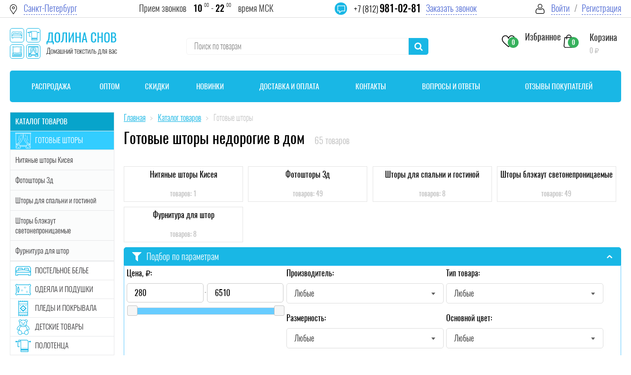

--- FILE ---
content_type: text/html; charset=utf-8
request_url: https://dolinasnov.ru/catalogue/gotovye-shtory/?curPos=64&cur_cc=1982
body_size: 114899
content:
<!DOCTYPE html>
<html lang='ru' itemscope="" itemtype="https://schema.org/WebSite" prefix="og: https://ogp.me/ns#">
<head>

	    
    
    
        
    
			<meta charset="utf-8">
	        <title>Купить готовые шторы интернет магазин цена, недорого СПб</title>  
	    
		<meta name="description" content="Различные модели, разнообразные цвета готовые шторы купить в интернет магазине в наличии в Санкт-Петербурге. Звоните и заказывайте по недорогой цене с доставкой или забирайте самовывозом." />

	<meta property="og:title" content="Купить готовые шторы интернет магазин цена, недорого Санкт-Петербург " />
	<meta property="og:description" content="Различные модели, разнообразные цвета готовые шторы купить в интернет магазине в наличии в Санкт-Петербурге. Звоните и заказывайте по недорогой цене с доставкой или забирайте самовывозом." />
	<meta property="og:image" content="https://dolinasnov.ru/netcat_files/164/shtory_1.jpg" />
	<meta property="og:url" content="https://dolinasnov.ru/catalogue/gotovye-shtory/?curPos=64&amp;cur_cc=1982" />
	<meta property="og:type" content="article" />

	<meta property="twitter:title" content="Купить готовые шторы интернет магазин цена, недорого Санкт-Петербург " />
	<meta property="twitter:description" content="Различные модели, разнообразные цвета готовые шторы купить в интернет магазине в наличии в Санкт-Петербурге. Звоните и заказывайте по недорогой цене с доставкой или забирайте самовывозом." />
	<meta property="twitter:image" content="https://dolinasnov.ru/netcat_files/164/shtory_1.jpg" />
	<meta property="twitter:url" content="https://dolinasnov.ru/catalogue/gotovye-shtory/?curPos=64&amp;cur_cc=1982" />
	<meta property="twitter:card" content="summary" />
	<meta name='viewport' content='width=device-width, initial-scale=1.0'>
	<meta name="format-detection" content="telephone=no">
	<meta name='yandex-verification' content='7e8e811c85bd25ee'>
	<meta name='msvalidate.01' content="4A319BA333180B24139BD57F5065F017">
	<meta name='geo.placename' content='6-я линия Васильевского острова, 55, Санкт-Петербург, Россия, 199034'>
	<meta name='geo.position' content='59.947860, 30.273334'>
	<meta name='geo.region' content='RU-город Санкт-Петербург'>    
	<meta name='ICBM' content='59.947860, 30.273334'> 
	<meta name="msapplication-TileImage" content="/ms-icon-144x144.png">
  <link rel="apple-touch-icon" sizes="57x57" href="/apple-icon-57x57.png">
  <link rel="apple-touch-icon" sizes="60x60" href="/apple-icon-60x60.png">
  <link rel="apple-touch-icon" sizes="72x72" href="/apple-icon-72x72.png">
  <link rel="apple-touch-icon" sizes="76x76" href="/apple-icon-76x76.png">
  <link rel="apple-touch-icon" sizes="114x114" href="/apple-icon-114x114.png">
  <link rel="apple-touch-icon" sizes="120x120" href="/apple-icon-120x120.png">
  <link rel="apple-touch-icon" sizes="144x144" href="/apple-icon-144x144.png">
  <link rel="apple-touch-icon" sizes="152x152" href="/apple-icon-152x152.png">
  <link rel="apple-touch-icon" sizes="180x180" href="/apple-icon-180x180.png">
  <link rel="icon" type="image/png" sizes="192x192" href="/android-icon-192x192.png">
  <link rel="icon" type="image/png" sizes="32x32" href="/favicon-32x32.png">
  <link rel="icon" type="image/png" sizes="96x96" href="/favicon-96x96.png">
  <link rel="icon" type="image/png" sizes="16x16" href="/favicon-16x16.png">
  <link rel="icon" type="image/png" sizes="16x16" href="/favicon.png">
  <link rel="mask-icon" href="/safari-pinned-tab.svg" color="#141414">
  <link rel="manifest" href="/manifest.json">
  <meta name="msapplication-config" content="/browserconfig.xml">
  <meta name="theme-color" content="#ffffff">
	    
    <link rel="canonical" href="https://dolinasnov.ru/catalogue/gotovye-shtory/">
  
    <link rel="preload" href="/css/bootstrap.css" as="style">
    <!--<link rel="preload" href="/images/css/dolina2.min.css?v5" as="style">!-->
    <link rel="preload" href="/css/minify-style-tmp.css" as="style">
    <link rel="preload" href="/assets/css/style.min.css?v=1.1" as="style">
	<!--<link rel="preload" href="/assets/css/custom.min.css?v=1" as="style">!-->
	<link rel="preload" href="/assets/font-awesome-4.7.0/css/font-awesome.min.css" as="style">
	<link rel="preload" href="/assets/tooltipster/tooltipster.css?v=0.2.4" as="style">
	<!--<link rel="preload" href="/css_mobile/88tmp.css?v=13" as="style">!-->
    <link rel="preload" href="/css_mobile/88tmp.css?v=1768868352" as="style">
    <link rel="preload" href="/assets/css/custom.min.css?v=39999" as="style">
    <link rel="preload" href="/images/css/dolina2.min.css?v=1768868352" as="style">
    <link rel="preload" href="/css/jquery-ui.min.min.css" as="style">
    <link rel="preload" href="/css/jquery-ui.structure.min.css" as="style">
    <link rel="preload" href="/lifework/ui/jquery-ui.theme.min.css" as="style"> 
	
	<link rel="stylesheet" type="text/css" href="/css/bootstrap.css"> 
    <!--<link rel="stylesheet" href="/images/css/dolina2.min.css?v5">!-->    
	<link rel='stylesheet' type='text/css' href='/images/css/dolina2.min.css?v=1768868352'>
    <link rel="stylesheet" type="text/css" href="/css/minify-style-tmp.css">
    <link rel="stylesheet" href="/assets/css/style.min.css?v=1.1"> 
    <!--<link rel="stylesheet" href="/assets/css/custom.min.css?v=1">!-->
	<link rel="stylesheet" href="/assets/css/custom.min.css?v=39999">
	<link rel="stylesheet" href="/assets/font-awesome-4.7.0/css/font-awesome.min.css" >
	<link rel="stylesheet" href="/assets/tooltipster/tooltipster.css?v=0.2.4">
    <!--<link rel="stylesheet" href="/css_mobile/88tmp.css?v=13">!-->
	<link rel="stylesheet" href="/css_mobile/88tmp.css?v=1768868352">
    <link rel="stylesheet" href="/css/jquery-ui.min.min.css">
    <link rel="stylesheet" href="/css/jquery-ui.structure.min.css">
    <link rel="stylesheet" href="/lifework/ui/jquery-ui.theme.min.css">    
  
    <link rel="preload" href="/fonts/Oswaldbold.woff2" as="font" crossorigin>
	<link rel="preload" href="/fonts/Oswaldmedium.woff2" as="font" crossorigin>
    <link rel="preload" href="/fonts/Oswaldlight.woff2" as="font" crossorigin>
    <link rel="preload" href="/fonts/Oswaldextralight.woff2" as="font" crossorigin>
    <link rel="preload" href="/fonts/Oswaldregular.woff2" as="font" crossorigin>
    <link href="/fonts/opensanscondlight.woff2" rel="font">
         
   <style>
        .bigb1 a{font-size: 14px;text-align: center;text-decoration: none;}
        .bigb1 a:hover {color: #9c65ff;}
        .bigb2 a {font-size: 14px;text-align: center;text-decoration: none;}
        .bigb2 a:hover {color: #9c65ff;}
        .bigb3 {font-size: 14px;text-align: center;text-decoration: none;}
        .bigb {font-size: 14px;text-align: center;}
    </style>        
    
    <style>               
                
        .ui-menu-item-wrapper:first-letter {
        font-weight: 600;
        }
        
    </style>    
    
    <style>
	@media screen and (max-width: 407px){
		.kost{margin: 0 0 40px;}
	}
	.child, .grudnik, .rezinka {top: 107px;left: 5px;}
	.bigb {font-size: 14px;text-align: center;}
	</style>
    
    
    <style>
      .prod-delivery{
      padding:0 20px;
      }

      .pd .pd__city{
      display: flex;
      flex-direction: row;
      flex-wrap: nowrap;
      justify-content: flex-start;
      align-items: center;
      align-content: stretch;

      font-size:16px;
      }
      .pd .pd__city{
      padding:0 0 15px 0;
      font-size: 18px;
      }
      .pd .pd__city>div:first-child{ font-weight:400; color:#000; }
      .pd .pd__city div{
      padding-right:8px;
      }
      .pd__blk_1{
      padding:0 0 14px 0;
      }
      .pd__blk__title{
      display: flex;
      flex-direction: row;
      flex-wrap: nowrap;
      justify-content: flex-start;
      align-items: center;
      align-content: stretch;

      font-size: 16px;
      font-weight: 300;
      color:#000;
      padding:0 0 15px 0;
      }
      .pd__blk__title img{
      width:30px;
      display:block;
      }
      .pd__blk__title div{
      padding-right:12px;
      }
      .pd__blk__inf>div{
      padding:0 0 6px 0;
      font-weight:300;
      font-size: 15px;
      }
      .pd__blk__inf>div i {
      font-style:normal;
      color:#36B15C;
      white-space:nowrap;
      }
      .pd__blk__inf>div b{
      font-weight:400;
      color:#000;
      }
      .pd__blk__inf div b small{
      font-size: inherit;
      }
      .prod-delivery-wrap{ margin-top: 15px; margin-bottom:5px; }
      .pd__details a{}

      .status_info2 {
      border: 1px solid rgba(119,137,214,.5);
      background: url([data-uri]) 10px 50%/30px no-repeat,rgba(84,110,214,.1);
      background-size:19px auto;
      padding: 10px 10px 10px 40px;
      color: #36436e;
      font: 200 16px 'Oswald' !important;
      margin: 0 0 15px 0;
      font-size:14px;
      color: #546ED6;
      }
      .pd__okd{
      padding:6px 0 0 0;
      font-size:14px;
      }
  </style>
  
  <style>
            .block-btnn {
              padding: 5px 15px 5px 15px;background: #f4511e;color: #fff;
             }
        </style>
    
    <style>
.child, .grudnik, .rezinka {top: 107px;left: 5px;}
</style>

<style>
.cart-img{
	width:105px;
	height:105px;
	display:block;
}
.cart-img img{
	right: 0;
	max-width: 100%;
	height: 100%;
	object-fit: cover;
	left: 0;
	width: 100%;
}
</style>


<style>
	.popup-delivery-pickups{
		padding:0 0 20px 0;
	}
	.tpl-block-order-delivery-point-select-button{
		border-radius: 5px;
		font-size: 14px;
		background: #FF8B14;
		color: #FFFFFF;
		border: none;
		padding: 9px 30px;
		cursor: pointer;
		font-weight: 400;
		position: relative;
		margin:0 0 0 2px;
	}
	.tpl-block-order-delivery-point-select-button:hover{
		opacity:0.8;
	}
	.tpl-block-order-delivery-point-select-button::after {
		content: '';
		display: block;
		position: absolute;
		top: -2px;
		left: -2px;
		right: -2px;
		bottom: -2px;
		border-radius: 5px;
		border: 1px solid transparent;
		border-color: #FF8B14 !important;
	}
	
	.error-notify{
		background: #FFECF1;
		border: 1px solid rgba(255, 58, 58, 0.52);
		box-sizing: border-box;
		color: #FF3A3A;
		font-size:14px;
		padding:14px 20px 14px 38px;
		font-weight: 300;
		background-image: url("[data-uri]");
		background-repeat:no-repeat;
		background-position: 10px center;
		display:block;
	}
	
	.tpl-block-order-delivery-points{
		overflow:auto;
		position:relative;
		height:120px;
		padding:12px;
		margin-bottom:20px;
		border:1px solid #e9e9e9;
	}
	
	
	.input-radio-ui{
		position:relative;
		width:35px;
		display:inline-block;
	}
	.input-radio-ui input[type=radio]{
		opacity:0;
		
	}
	.input-radio-ui em{
		content:"";
		display:block;
		box-sizing:border-box;
		width:18px;
		height:18px;
		border:1px solid #DFDFDF;
		border-radius:50%;
		position:absolute;
		top:0px;
		left:0px;
		cursor:pointer;
	}
	.input-radio-ui input:checked+em{
		border:5px solid #40CCF7;
	}
	.tpl-block-order-delivery-point{
		padding:5px 0;
	}
	.tpl-property-delivery-point-schedule{
		color:#546ED6
	}
	

	.tpl-block-order-delivery-point-data{ font: 200 16px 'Oswald'; color:#838383;}
	.tpl-property-delivery-point-name{padding:0 0 10px 0; font-weight:300; color:#000;}
	.tpl-property-delivery-point-compact-schedule{padding:0 0 10px 0; color:#546ED6;}
	.tpl-property-delivery-point-description{padding:0 0 10px 0;}
	.tpl-block-order-delivery-point-footer{padding:0 0 5px 0;}
	.tpl-property-delivery-method-price{display:none;}

</style>


	    
	<!-- ЧТО ЭТО??)
    <meta property="og:image:width" content="600">
	<meta property="og:image:height" content="336"> -->
	<!--<link href="/assets/css/all.min.css" rel="stylesheet">!-->

	    
	 <style>
        #load {position: fixed;left: 0px;top: 0px;width: 100%;height: 100%;z-index: 9999;background: url('/images/dol/ajax_loader4.svg') 50% 50% no-repeat;background-color:rgba(255, 255, 255, 0.52);}
    </style> 
    
    
    
    
    
    <style>

      .mailing-form__input-wrapper label {
      position:absolute; 
      top: .6em; 
      left: 1.2em;
      }

      .mailing-form__input-wrapper label::before {
      transition: 1s;
      /* Just to show how the toggle works */
      }

      .mailing-form__input-wrapper input:focus + label {
      left: 1em;
      }

      .mailing-form__input-wrapper input:focus + label::before,
      .mailing-form__input-wrapper input:active + label::before {
      opacity: 0;            /* To visually hide the label's pseudoelement */
      pointer-events: none;  /* To prevent any cursor-based interaction */
      }

    </style>    
        
    
    <style>
        input[value="Поиск"] {color: transparent; /*pointer-events: none;*/}
        </style>    
    
    
    
    
  
   <link rel="preload" href="/assets/js/jquery-3.2.1.min.js" as="script">
    <link rel="preload" href="/assets/tooltipster/tooltipster.js" as="script">
    <script src="/assets/js/jquery-3.2.1.min.js"></script>
	<script src="/assets/tooltipster/tooltipster.js"></script>
    
</head>

<body><!-- Google Tag Manager -->
<script>window.addEventListener('load', function() {
    setTimeout(function() {(function(w,d,s,l,i){w[l]=w[l]||[];w[l].push({'gtm.start':
new Date().getTime(),event:'gtm.js'});var f=d.getElementsByTagName(s)[0],
j=d.createElement(s),dl=l!='dataLayer'?'&l='+l:'';j.async=true;j.src=
'https://www.googletagmanager.com/gtm.js?id='+i+dl;f.parentNode.insertBefore(j,f);
})(window,document,'script','dataLayer','GTM-W8XQGT7');}, 3000); // Задержка в миллисекундах
});</script>
<!-- Google Tag Manager (noscript) -->
<noscript><iframe src="https://www.googletagmanager.com/ns.html?id=GTM-W8XQGT7"
height="0" width="0" style="display:none;visibility:hidden"></iframe></noscript><!-- Yandex.Metrika --> <script type="text/javascript" > window.setTimeout(function() {(function(m,e,t,r,i,k,a){m[i]=m[i]||function(){(m[i].a=m[i].a||[]).push(arguments)}; m[i].l=1*new Date(); for (var j = 0; j < document.scripts.length; j++) {if (document.scripts[j].src === r) { return; }} k=e.createElement(t),a=e.getElementsByTagName(t)[0],k.async=1,k.src=r,a.parentNode.insertBefore(k,a)}) (window, document, "script",  "https://mc.yandex.ru/metrika/tag.js", "ym"); ym(15316426, "init", { clickmap:true, trackLinks:true, accurateTrackBounce:true, webvisor:true, ecommerce:"dataLayer" });}, 2500); // Задержка в 2 секунды </script> <noscript><div><img src="https://mc.yandex.ru/watch/15316426" style="position:absolute; left:-9999px;" alt="" /></div></noscript> <!-- /Yandex.Metrika counter --><script>(function(){var f=nc_stats_analytics_event=function(){f.E?f.E.push(arguments):f.E=[arguments]}})();dataLayer=window.dataLayer||[];</script><script src="/netcat/modules/stats/js/nc_stats_analytics_event.min.js" defer></script>
	<div class="overlay"></div>
	<div id="bg-wrapper" style="background: rgba(0,0,0,.2);"></div>
	
	<div itemscope itemtype="https://schema.org/Organization" style="display:none">
		<span itemprop="name">Долина снов</span>
		Контакты:
		<div itemprop="address" itemscope itemtype="https://schema.org/PostalAddress">
			Адрес:<span itemprop="streetAddress">6-я линия Васильевского острова, 55</span>
			<span itemprop="postalCode">199034</span>
			<span itemprop="addressLocality">Санкт-Петербург</span>,
		</div>
		Телефон:<span itemprop="telephone">+7 (812) 981-02-81</span>
	</div> 
	
	<div class='black-outer'></div>
	<div id="mob-menu"><div class="mmenu-catalog__btn"><span class="burger"><span></span><span></span><span></span></span></div></div>
	<div class='in-to-korz-w'>
		<div class="popup__inner--product-added">
			<div class="popup__head popup__head--white popup__head--product-added">
				<span class="popup__title popup__title--product-added">Товар добавлен в корзину</span>
			</div>
			<div class="popup__content popup__content--product-added">
				<div class="row">
					<div class="col-6">
						<div class="orange-btn__wrapper orange-btn__wrapper--only-border">
							<a class="orange-btn orange-btn--only-border orange-btn--sp orange-btn--bold" id='close-into-korz' href="#close-popup">Продолжить покупки</a>
						</div>
					</div>
					<div class="col-6">
						<div class="orange-btn__wrapper"><a class="orange-btn orange-btn--sp orange-btn--bold" href="/order/add_order.html">Оформить заказ</a></div>
					</div>
				</div>
			</div>
		</div>
	</div>
    <div class='in-to-korz-w2 popup--saved-basket'>
		<div class="popup__head popup__head--white popup__head--saved-basket">
			<span class="popup__title popup__title--saved-basket">Уважаемый покупатель!</span>
		</div>
		<div class="popup__content popup__content--saved-basket">
			<p class="popup__content-text popup__content-text--saved-basket">Ранее вы посещали наш магазин, но ушли, оставив товары <br> в корзине, мы сохранили их для Вас <br> Сейчас вы можете продолжить оформление или создать новый заказ</p>
			<div class="row">
				<div class="col-6">
					<div class="orange-btn__wrapper orange-btn__wrapper--only-border"><a class="orange-btn orange-btn--only-border orange-btn--sp orange-btn--bold" id="new_cart" href="/catalogue/">Создать новый</a></div>
				</div>
				<div class="col-6">
					<div class="orange-btn__wrapper"><a id='reload_cart' class="orange-btn orange-btn--sp orange-btn--bold" href="/cart/">Продолжить оформление</a></div>
				</div>
			</div>
		</div>
		
    </div>
	<div id='bgFoot'>
            <div id='wrapper' >
    	

<svg width="0" height="0" style="position:absolute">
	<symbol viewBox="0 0 32 31.5" id="catalog" xmlns="http://www.w3.org/2000/svg"><style>.aast0{fill:none;stroke-width:1.25}</style><path class="aast0" d="M3.1 17.3h8.8c1.3 0 2.3 1 2.3 2.3v8.8c0 1.3-1 2.3-2.3 2.3H3.1c-1.3 0-2.3-1-2.3-2.3v-8.8c0-1.3 1-2.3 2.3-2.3zM20.1.7h8.8c1.3 0 2.3 1 2.3 2.3v8.8c0 1.3-1 2.3-2.3 2.3h-8.8c-1.3 0-2.3-1-2.3-2.3V3c0-1.2 1-2.3 2.3-2.3zM20.1 17.4h8.8c1.3 0 2.3 1 2.3 2.3v8.8c0 1.3-1 2.3-2.3 2.3h-8.8c-1.3 0-2.3-1-2.3-2.3v-8.8c0-1.3 1-2.3 2.3-2.3zM3.1.7h8.8c1.3 0 2.3 1 2.3 2.3v8.8c0 1.3-1 2.3-2.3 2.3H3.1c-1.3 0-2.3-1-2.3-2.3V3C.8 1.8 1.8.7 3.1.7z"/></symbol>
	<symbol viewBox="0 0 175 232" id="certificate-icon" xmlns="http://www.w3.org/2000/svg"><path d="M2 229.5V2h133.5L173 39.5v190H2z"/><path d="M171.5 38H136V3.5M115.5 189.027c3.819 2.053 8.059 2.62 11 2.473 6.167-.5 18.5-5 18.5-19s-12.333-19.167-18.5-20c-6.667 0-20 4-20 20 0 8.94 4.163 13.926 9 16.527zm0 0V208.5l9.5-4.5 9.5 4.5V200M32 126.5h114m0-19H32M32 88h114M32 69.5h114M61 39h56.5"/></symbol>
	<symbol fill="none" viewBox="0 0 33 39" id="icon-10years" xmlns="http://www.w3.org/2000/svg"><path d="M26.107 13.167a.632.632 0 00-.712.536c-.588 4.357-4.411 7.642-8.893 7.642-4.947 0-8.972-3.95-8.972-8.805 0-4.856 4.025-8.806 8.972-8.806 4.482 0 8.305 3.286 8.893 7.643.046.34.365.58.712.535a.625.625 0 00.545-.699c-.671-4.973-5.035-8.724-10.15-8.724-5.647 0-10.24 4.509-10.24 10.05 0 5.542 4.593 10.05 10.24 10.05 5.115 0 9.479-3.75 10.15-8.723a.625.625 0 00-.545-.699z" fill="#07A4CB"/><path d="M32.952 34.717l-5.26-12.465a.638.638 0 00-.83-.337.618.618 0 00-.343.813l4.756 11.268-4.338-1.233a.639.639 0 00-.732.297l-2.178 3.883-5.103-12.091c5.89-1.115 10.352-6.211 10.352-12.312C29.276 5.625 23.545 0 16.5 0S3.724 5.625 3.724 12.54c0 2.8.94 5.39 2.527 7.479L.048 34.717a.613.613 0 00.114.653c.162.178.415.249.649.182l5.117-1.455 2.57 4.58A.636.636 0 009.09 39a.634.634 0 00.55-.383l4.916-11.646a.618.618 0 00-.343-.814.638.638 0 00-.829.337l-4.41 10.45-2.178-3.883a.64.64 0 00-.732-.297l-4.338 1.233 5.444-12.9a12.854 12.854 0 009.331 3.983c.38 0 .755-.017 1.127-.049l5.733 13.586a.633.633 0 00.586.384c.23 0 .444-.123.555-.322l2.57-4.581 5.119 1.455a.642.642 0 00.648-.182.613.613 0 00.114-.653zM4.992 12.54c0-6.228 5.162-11.295 11.508-11.295 6.346 0 11.508 5.067 11.508 11.295S22.846 23.835 16.5 23.835c-6.346 0-11.508-5.067-11.508-11.295z" fill="#07A4CB"/><path d="M12.881 9.63c-.015.022-.238.073-.671.154-.425.08-.719.136-.88.165v-.891c.895-.213 1.507-.535 1.837-.968h.891V17h-1.177V9.63zm5.33 7.469c-.734 0-1.288-.238-1.662-.715-.366-.477-.55-1.115-.55-1.914v-3.839c0-.814.18-1.452.54-1.914.366-.47.923-.704 1.671-.704.741 0 1.291.235 1.65.704.367.462.55 1.1.55 1.914v3.839c0 .807-.183 1.448-.55 1.925-.366.47-.916.704-1.65.704zm0-.968c.674 0 1.011-.55 1.011-1.65V10.62c0-.506-.073-.906-.22-1.199-.139-.3-.403-.451-.792-.451-.388 0-.656.15-.803.451-.146.293-.22.693-.22 1.199v3.861c0 1.1.341 1.65 1.023 1.65z" fill="#07A4CB"/></symbol>
	<symbol viewBox="0 0 81 81" id="icon-advertising" xmlns="http://www.w3.org/2000/svg"><path d="M76.762 30.806a18.759 18.759 0 004.033-14.641C79.282 5.84 69.685-1.303 59.36.21a18.894 18.894 0 00-11.87 6.714 9.678 9.678 0 01-9.965 3.424 24.23 24.23 0 00-9.582-.685A24.496 24.496 0 006.977 30.438a24.143 24.143 0 002.324 14.126 9.437 9.437 0 00-1.08 18.795l1.457 14.936c0 1.49 1.208 2.699 2.7 2.699h7.874c.788 0 1.536-.346 2.049-.945.533-.636.75-1.479.593-2.294L19.286 63.45h.674a33.69 33.69 0 014.462.32 29.636 29.636 0 0026.917 17.224c.89 0 1.79-.04 2.7-.12 14.317-1.414 25.6-12.82 26.856-27.152.529-6.36-1.021-12.72-4.417-18.123a4.118 4.118 0 01.284-4.793zM8.106 60.616a6.748 6.748 0 010-13.226v13.225zm12.146 17.679l-7.882-.135-1.43-14.71h5.559l3.753 14.845zM10.805 60.75V47.255h2.699V60.75h-2.7zm9.151 0h-3.753V47.255h3.753a36.35 36.35 0 0011.523-1.87l6.317-2.106v21.447l-6.317-2.105a36.35 36.35 0 00-11.523-1.87zm58.24-7.246C77.003 68.34 64.01 79.4 49.176 78.208A26.948 26.948 0 0127.741 64.37c.969.23 1.932.494 2.884.81l14.845 4.947a1.35 1.35 0 001.772-1.28V62.1a5.398 5.398 0 005.398-5.398v-5.398a5.398 5.398 0 00-5.398-5.399v-6.748a1.35 1.35 0 00-1.776-1.28l-14.845 4.947a33.698 33.698 0 01-10.666 1.732h-7.579A21.444 21.444 0 019.652 30.79c1.631-11.806 12.524-20.054 24.33-18.424.95.132 1.89.326 2.816.583a12.371 12.371 0 0012.777-4.31C55.225 1.71 65.421.675 72.35 6.325c6.927 5.65 7.962 15.846 2.312 22.773a6.82 6.82 0 00-.479 7.93 26.791 26.791 0 014.014 16.476zm-37.7 12.121V42.38l4.048-1.35v25.947l-4.049-1.35zm6.747-6.225V48.604c1.491 0 2.7 1.209 2.7 2.7v5.398a2.7 2.7 0 01-2.7 2.699z"/><path d="M24.3 55.351h-5.398v2.7h5.399v-2.7zM24.3 49.953h-5.398v2.699h5.399v-2.7zM68.61 18.164a1.35 1.35 0 00-.374-.374l-8.097-5.398a1.35 1.35 0 00-2.099 1.123V24.31a1.35 1.35 0 002.099 1.123l8.097-5.398a1.35 1.35 0 00.374-1.872zm-7.87 3.625v-5.752l4.318 2.876-4.319 2.876z"/><path d="M62.089 6.767c-6.709 0-12.147 5.438-12.147 12.146.008 6.705 5.441 12.139 12.147 12.146 6.708 0 12.146-5.438 12.146-12.146 0-6.708-5.439-12.146-12.146-12.146zm0 21.593a9.447 9.447 0 01-9.447-9.447 9.458 9.458 0 019.447-9.447 9.447 9.447 0 110 18.894zM35.097 24.311h-1.35a1.35 1.35 0 01-1.35-1.35v-4.048a4.049 4.049 0 10-8.096 0v4.049a1.35 1.35 0 01-1.35 1.35 1.35 1.35 0 00-1.35-1.35h-5.398a1.35 1.35 0 00-1.35 1.35v14.844c0 .746.605 1.35 1.35 1.35h5.398a1.35 1.35 0 001.35-1.35h12.146a4.049 4.049 0 004.049-4.048V28.36a4.049 4.049 0 00-4.049-4.049zM20.252 37.807h-2.7V25.66h2.7v12.146zm16.195-2.7a1.35 1.35 0 01-1.35 1.35H22.951V27.01A4.049 4.049 0 0027 22.962v-4.05a1.35 1.35 0 012.699 0v4.05a4.049 4.049 0 004.049 4.048h1.35c.744 0 1.349.604 1.349 1.35v6.748zM74.397 49.011l-.575-.578a4.063 4.063 0 00-5.108-.504l-1.46.973-1.458-.973a4.06 4.06 0 00-5.108.504l-.578.578a4.049 4.049 0 000 5.725l6.19 6.188a1.35 1.35 0 001.908 0l6.189-6.188a4.049 4.049 0 000-5.725zm-1.906 3.816h-.001l-5.235 5.234-5.234-5.228a1.35 1.35 0 010-1.908l.576-.577a1.35 1.35 0 011.704-.168l2.206 1.47a1.35 1.35 0 001.498 0l2.208-1.47a1.35 1.35 0 011.702.167v-.005l.575.576a1.35 1.35 0 010 1.909zM52.685 36.131l-1.351 5.398 2.617.655 1.351-5.398-2.617-.655zM60.133 40.648l-5.398 2.7 1.207 2.413 5.398-2.699-1.207-2.414zM53.944 67.17l-2.617.653 1.35 5.398 2.617-.654-1.35-5.398zM55.942 63.59l-1.207 2.414 5.398 2.7 1.207-2.415-5.398-2.699z"/><path d="M1.357 36.457h2.7c0-18.313 10.86-29.69 28.34-29.69v-2.7c-19.146 0-31.04 12.417-31.04 32.39z"/></symbol>
	<symbol fill="none" viewBox="0 0 11 7" id="icon-arrow-down" xmlns="http://www.w3.org/2000/svg"><path d="M9.211.721l-3.71 3.711L1.788.722A.754.754 0 10.724 1.788l4.242 4.242a.753.753 0 001.067.003l4.246-4.245A.754.754 0 109.21.72z" fill="#fff" stroke="#fff"/></symbol>
	<symbol viewBox="0 0 16 8" id="icon-arrow-left2" xmlns="http://www.w3.org/2000/svg"><path d="M.646 3.646a.5.5 0 000 .708l3.182 3.182a.5.5 0 10.708-.708L1.707 4l2.829-2.828a.5.5 0 00-.708-.708L.646 3.646zM16 3.5H1v1h15v-1z"/></symbol>
	<symbol fill="none" viewBox="0 0 41 39" id="icon-assortment" xmlns="http://www.w3.org/2000/svg"><path d="M12.614 23.159h-8.3a2.2 2.2 0 01-2.044-2.996 22.23 22.23 0 000-16.168A2.2 2.2 0 014.314 1h27.081a2.2 2.2 0 012.045 2.995 22.18 22.18 0 00-1.522 8.15" stroke="#07A4CB" stroke-width="1.3" stroke-linecap="round" stroke-linejoin="round"/><path d="M17.576 17.588c0-3.04-1.057-5.507-2.36-5.507-1.304 0-2.36 2.466-2.36 5.507 0 3.04 1.056 5.508 2.36 5.508 1.303 0 2.36-2.466 2.36-5.508zM35.68 12.083H15.215M35.672 23.096c1.303 0 2.36-2.466 2.36-5.509 0-3.042-1.057-5.506-2.36-5.506M37.867 30.581H4.71a3.71 3.71 0 010-7.42h33.157a1.855 1.855 0 110 3.71 1.855 1.855 0 110 3.71z" stroke="#07A4CB" stroke-width="1.3" stroke-linecap="round" stroke-linejoin="round"/><path d="M2.855 30.581h33.157a3.71 3.71 0 010 7.419H2.855a1.855 1.855 0 110-3.71 1.854 1.854 0 010-3.709z" stroke="#07A4CB" stroke-width="1.3" stroke-linecap="round" stroke-linejoin="round"/></symbol>
	<symbol viewBox="0 0 22 28" id="icon-basket" xmlns="http://www.w3.org/2000/svg"><path d="M21.994 24.11L20.421 6.331a.758.758 0 00-.754-.693H16.43C16.385 2.672 13.968.275 11 .275c-2.968 0-5.385 2.397-5.43 5.363H2.333a.754.754 0 00-.754.693L.006 24.111c0 .022-.006.044-.006.067 0 2.024 1.85 3.67 4.126 3.67h13.748c2.277 0 4.126-1.646 4.126-3.67 0-.023 0-.045-.006-.068zM11 1.798a3.922 3.922 0 013.912 3.84H7.088A3.922 3.922 0 0111 1.798zm6.874 24.528H4.126c-1.428 0-2.586-.947-2.608-2.114L3.024 7.166h2.54v2.312c0 .423.338.76.76.76a.757.757 0 00.758-.76V7.166h7.83v2.312c0 .423.337.76.759.76a.757.757 0 00.759-.76V7.166h2.54l1.512 17.046c-.022 1.167-1.186 2.114-2.608 2.114z"/></symbol>
	<symbol fill="none" viewBox="0 0 72 72" id="icon-basket2" xmlns="http://www.w3.org/2000/svg"><path clip-rule="evenodd" d="M4.02 37.561l3.123 25.82a7.966 7.966 0 007.917 7.016h41.85a7.977 7.977 0 007.917-7.017l3.122-25.819a1.087 1.087 0 00-1.083-1.223H5.104c-.661.014-1.167.576-1.083 1.223zm13.726 26.522a1.38 1.38 0 01-1.378 1.378h-3.066a1.38 1.38 0 01-1.378-1.378V42.666c0-.76.619-1.378 1.378-1.378h3.08c.76 0 1.378.619 1.378 1.378v21.417h-.014zm10.575 0a1.38 1.38 0 01-1.378 1.378h-3.08a1.38 1.38 0 01-1.378-1.378V42.666c0-.76.619-1.378 1.378-1.378h3.08c.76 0 1.378.619 1.378 1.378v21.417zm10.575 0a1.38 1.38 0 01-1.378 1.378h-3.08a1.38 1.38 0 01-1.378-1.378V42.666c0-.76.619-1.378 1.378-1.378h3.08c.76 0 1.378.619 1.378 1.378v21.417zm10.56 0a1.38 1.38 0 01-1.377 1.378h-3.08a1.38 1.38 0 01-1.378-1.378V42.666c0-.76.619-1.378 1.378-1.378h3.094c.76 0 1.378.619 1.378 1.378v21.417h-.014zm10.576 0a1.38 1.38 0 01-1.378 1.378h-3.08a1.38 1.38 0 01-1.378-1.378V42.666c0-.76.619-1.378 1.378-1.378h3.08c.76 0 1.378.619 1.378 1.378v21.417z" stroke="#07A4CB" stroke-width="2" stroke-miterlimit="10" stroke-linecap="round" stroke-linejoin="round"/><path d="M9.605 26.38H2.644a1.38 1.38 0 00-1.378 1.379v3.375c0 .76.618 1.378 1.378 1.378H69.37a1.38 1.38 0 001.378-1.378v-3.375a1.38 1.38 0 00-1.378-1.378h-6.918M58.135 26.38H13.951" stroke="#07A4CB" stroke-width="2" stroke-miterlimit="10" stroke-linecap="round" stroke-linejoin="round"/><path clip-rule="evenodd" d="M34.23 5.64a2.406 2.406 0 00-3.108-3.629c-.844.577-1.154 1.519-1.013 2.39L8.37 27.887a1.113 1.113 0 00.056 1.575l.506.464c.45.422 1.153.394 1.575-.056l21.74-23.485a2.4 2.4 0 001.983-.745zM37.773 5.64a2.406 2.406 0 013.108-3.629c.844.577 1.153 1.519 1.012 2.39l21.74 23.485c.423.45.395 1.153-.055 1.575l-.507.464a1.113 1.113 0 01-1.575-.056L39.756 6.384a2.4 2.4 0 01-1.983-.745z" stroke="#07A4CB" stroke-width="2" stroke-miterlimit="10" stroke-linecap="round" stroke-linejoin="round"/></symbol>
	<symbol viewBox="0 0 1000 1000" id="icon-bell2" xmlns="http://www.w3.org/2000/svg"><path d="M500 928.8c-21.3 0-39.9-7.7-55.8-23.5-15.3-15.3-23-33.9-23-55.2 0-6-2.7-8.8-8.8-8.8-6 0-8.8 2.7-8.8 8.8 0 26.8 9.3 49.2 27.9 67.8 19.1 19.1 41.6 28.4 68.4 28.4 6 0 8.7-2.7 8.7-8.7.1-6.1-2.6-8.8-8.6-8.8zM145.1 780h709.8c-59.6-66.2-105-141.1-135.1-224.8C689.8 471 675 382.4 675 290c0-93.5-58.5-140-175-140s-175 46.5-175 140c0 92.4-15.3 181-45.4 265.2-30.1 83.7-74.9 158.6-134.5 224.8zm809.9 0c0 19.1-7.1 35.5-20.8 49.2-13.6 13.7-30.1 20.8-49.2 20.8H640c0 38.8-13.7 71.6-41 99-27.3 27.4-60.2 41-99 41s-71.6-13.7-99-41c-27.3-27.3-41-60.2-41-99H115c-19.1 0-35.5-7.1-49.2-20.8C52.1 815.5 45 799.1 45 780c69.5-58.5 121.4-131.3 157-217.1 35.5-86.4 53-177.2 53-272.9 0-120.3 74.4-192.5 196.9-207.3-2.7-6.6-4.4-13.1-4.4-20.2 0-29 23.5-52.5 52.5-52.5s52.5 23.5 52.5 52.5c0 7.1-1.6 13.7-4.4 20.2C670.6 97.5 745 169.7 745 290c0 95.7 17.5 186.5 53 272.9 35.6 85.8 87.5 158.6 157 217.1z"/></symbol>
	<symbol viewBox="0 0 85 85" id="icon-bill" xmlns="http://www.w3.org/2000/svg"><path d="M65.45 2.028c-8.473 0-15.703 5.528-18.411 12.93h-34.18c-.757 0-1.372.683-1.377 1.44l-.326 48.309H1.413c-.76 0-1.413.55-1.413 1.313v6.13a10.818 10.818 0 0010.329 10.774v.03h42.518v-.04c.345.012.487.04.704.04h.03c5.967-.01 10.8-4.85 10.8-10.817V41.141c.344.019.709.029 1.065.029C76.227 41.17 85 32.38 85 21.598c0-10.78-8.769-19.57-19.55-19.57zM10.851 80.2h-.008a8.1 8.1 0 01-8.09-8.064V67.46h39.937v4.655a10.803 10.803 0 003.189 7.655c.144.145.324.257.475.429H10.852zm50.775-8.064c0 4.447-3.6 8.055-8.047 8.064h-.026a8.122 8.122 0 01-8.109-8.082v-6.099a1.272 1.272 0 00-1.314-1.312H13.91l.316-46.995h32.048a20.69 20.69 0 00-.378 3.825 19.418 19.418 0 001.663 7.88H34.552a1.377 1.377 0 100 2.755h14.502a19.434 19.434 0 0012.573 8.625v31.339zm3.822-33.72c-9.276 0-16.797-7.52-16.797-16.797 0-9.278 7.52-16.798 16.798-16.798 9.277 0 16.797 7.52 16.797 16.797-.01 9.273-7.524 16.788-16.798 16.798z"/><path d="M25.712 38.583c-2.43 0-4.407 1.915-4.407 4.268 0 2.354 1.977 4.268 4.407 4.268 2.431 0 4.409-1.914 4.409-4.268 0-2.353-1.978-4.268-4.409-4.268zm0 5.782c-.912 0-1.653-.68-1.653-1.514 0-.835.742-1.514 1.653-1.514.912 0 1.655.68 1.655 1.514s-.743 1.514-1.655 1.514zM33.175 42.845c0 .76.616 1.377 1.377 1.377h18.36a1.377 1.377 0 000-2.754h-18.36c-.761 0-1.377.616-1.377 1.377zM25.712 26.612c-2.43 0-4.407 1.915-4.407 4.269 0 2.353 1.977 4.267 4.407 4.267 2.431 0 4.409-1.914 4.409-4.268 0-2.353-1.978-4.268-4.409-4.268zm0 5.782c-.912 0-1.653-.679-1.653-1.513 0-.835.742-1.515 1.653-1.515.912 0 1.655.68 1.655 1.515 0 .834-.743 1.514-1.655 1.514zM25.712 50.553c-2.43 0-4.407 1.914-4.407 4.268 0 2.353 1.977 4.268 4.407 4.268 2.431 0 4.409-1.915 4.409-4.268 0-2.354-1.978-4.268-4.409-4.268zm0 5.782c-.912 0-1.653-.679-1.653-1.514s.742-1.514 1.653-1.514c.912 0 1.655.68 1.655 1.514s-.743 1.514-1.655 1.514zM52.912 53.518h-18.36a1.377 1.377 0 100 2.754h18.36a1.377 1.377 0 000-2.754zM65.137 23.133v2.1h4.494v1.26h-4.494V30h-2.373v-3.507h-1.176v-1.26h1.176V12.99h4.221c1.47 0 2.534.448 3.192 1.344.672.882 1.008 2.177 1.008 3.885 0 1.54-.357 2.744-1.071 3.612-.714.868-1.75 1.302-3.108 1.302h-1.869zm0-1.701h1.092c.7 0 1.239-.091 1.617-.273.392-.182.672-.497.84-.945.168-.462.252-1.12.252-1.974 0-1.008-.063-1.75-.189-2.226-.126-.49-.378-.833-.756-1.029-.364-.196-.945-.294-1.743-.294h-1.113v6.741z"/></symbol>
	<symbol viewBox="0 0 39 37" id="icon-calendar2" xmlns="http://www.w3.org/2000/svg"><path d="M32.906 2.438h-4.875v-1.22c0-.73-.487-1.218-1.218-1.218-.732 0-1.22.487-1.22 1.219v1.219H13.407v-1.22C13.406.489 12.92 0 12.187 0c-.73 0-1.218.487-1.218 1.219v1.219H6.094C2.68 2.438 0 5.118 0 8.53V30.47c0 3.413 2.681 6.094 6.094 6.094h26.812c3.413 0 6.094-2.681 6.094-6.094V8.53c0-3.412-2.681-6.093-6.094-6.093zM2.437 8.53c0-1.95 1.707-3.656 3.657-3.656h4.875v1.219c0 .731.487 1.219 1.219 1.219.73 0 1.218-.488 1.218-1.22V4.876h12.188v1.219c0 .731.487 1.219 1.219 1.219.731 0 1.218-.488 1.218-1.22V4.876h4.875c1.95 0 3.657 1.706 3.657 3.656v3.657H2.437V8.53zM36.562 30.47c0 1.95-1.706 3.656-3.656 3.656H6.094c-1.95 0-3.657-1.706-3.657-3.656V14.625h34.126V30.47z"/><path d="M8.53 30.469c.731 0 1.22-.244 1.707-.732.487-.487.73-1.218.73-1.706 0-.487-.243-1.219-.73-1.706-.975-.975-2.438-.975-3.413 0-.487.487-.731.975-.731 1.706 0 .488.244 1.219.731 1.707.487.487.975.73 1.706.73zM8.53 23.156c.731 0 1.22-.243 1.707-.731.487-.488.73-1.219.73-1.706 0-.488-.243-1.22-.73-1.707-.975-.974-2.438-.974-3.413 0-.487.488-.731.975-.731 1.707 0 .731.244 1.218.731 1.706s.975.731 1.706.731zM15.844 30.469c.73 0 1.219-.244 1.706-.732.488-.487.731-1.218.731-1.706 0-.487-.243-1.219-.731-1.706-.975-.975-2.438-.975-3.413 0-.487.487-.73 1.219-.73 1.706 0 .488.243 1.219.73 1.707.488.487.976.73 1.707.73zM15.844 23.156c.73 0 1.219-.243 1.706-.731.488-.488.731-1.219.731-1.706 0-.488-.243-1.22-.731-1.707-.975-.974-2.438-.974-3.413 0-.487.488-.73 1.22-.73 1.707 0 .487.243 1.218.73 1.706.488.488.976.731 1.707.731zM23.156 30.469c.731 0 1.219-.244 1.707-.732.487-.487.73-.974.73-1.706 0-.731-.243-1.219-.73-1.706-.975-.975-2.438-.975-3.413 0-.488.487-.731 1.219-.731 1.706 0 .488.243 1.219.731 1.707.487.487.975.73 1.706.73zM23.156 23.156c.731 0 1.219-.243 1.707-.731.487-.488.73-.975.73-1.706 0-.488-.243-1.22-.73-1.707-.975-.974-2.438-.974-3.413 0-.488.488-.731 1.22-.731 1.707 0 .487.243 1.218.731 1.706.487.488.975.731 1.706.731zM30.47 30.469c.73 0 1.219-.244 1.706-.732.487-.487.731-1.218.731-1.706 0-.487-.244-1.219-.731-1.706-.975-.975-2.438-.975-3.413 0-.487.487-.73.975-.73 1.706 0 .488.243 1.219.73 1.707.488.487.975.73 1.707.73zM30.47 23.156c.73 0 1.219-.243 1.706-.731.487-.488.731-.975.731-1.706 0-.488-.244-1.22-.731-1.707-.975-.974-2.438-.974-3.413 0-.487.488-.73 1.22-.73 1.707 0 .487.243 1.218.73 1.706.488.488.975.731 1.707.731z"/></symbol>
	<symbol fill="none" viewBox="0 0 28 28" id="icon-clock" xmlns="http://www.w3.org/2000/svg"><path d="M13.125 24.5h1.75v-1.75h-1.75v1.75zM14 3.5a.875.875 0 00-.875.875v8.771h-7a.875.875 0 000 1.75H14a.875.875 0 00.875-.875V4.375A.875.875 0 0014 3.5zM5.891 19.978l1.211 1.214 1.211-1.214-1.21-1.214-1.212 1.214zm2.59-12.695L7.243 6.045 6.006 7.283 7.243 8.52l1.238-1.237zm10.836-.044l1.21 1.213 1.211-1.213-1.21-1.214-1.211 1.214zM19.06 19.93l1.237 1.237 1.238-1.237-1.238-1.238-1.237 1.238zm3.69-6.806v1.75h1.75v-1.75h-1.75zM14 0C6.268 0 0 6.269 0 14c0 7.732 6.268 14 14 14s14-6.268 14-14c0-7.731-6.268-14-14-14zm0 26.25C7.234 26.25 1.75 20.765 1.75 14 1.75 7.234 7.234 1.75 14 1.75c6.765 0 12.25 5.484 12.25 12.25 0 6.765-5.485 12.25-12.25 12.25z" fill="#19B7E5"/></symbol>
	<symbol viewBox="0 0 16 17" id="icon-close2" xmlns="http://www.w3.org/2000/svg"><path d="M.16 14.9l6.18-6.24L.16 2.42 1.84.8l6.24 6.18L14.26.8 16 2.42 9.76 8.66 16 14.9l-1.74 1.74-6.18-6.24-6.24 6.24L.16 14.9z"/></symbol>
	<symbol fill="none" viewBox="0 0 44 28" id="icon-delivery" xmlns="http://www.w3.org/2000/svg"><path d="M40.92 11.883l-1.14-4.558a.69.69 0 00.546-.674v-.734a2.897 2.897 0 00-2.894-2.894h-5.19V1.507c0-.785-.638-1.424-1.424-1.424H4.363c-.785 0-1.424.64-1.424 1.424V14a.689.689 0 101.378 0V1.507c0-.025.02-.046.046-.046h26.455c.026 0 .046.021.046.046V14a.689.689 0 101.378 0v-.78H40.373c1 0 1.849.656 2.14 1.56h-2.142a.689.689 0 00-.689.69v1.47c0 1.19.969 2.158 2.16 2.158h.78v3.032h-1.801a4.37 4.37 0 00-4.124-2.94 4.37 4.37 0 00-4.123 2.94h-.332v-5.19a.689.689 0 10-1.378 0v5.19H16.57a4.37 4.37 0 00-4.123-2.94 4.37 4.37 0 00-4.124 2.94h-3.96a.046.046 0 01-.046-.047v-1.515h2.986a.689.689 0 100-1.378H.689a.689.689 0 000 1.378h2.25v1.515c0 .786.64 1.424 1.424 1.424h3.722l-.001.046a4.368 4.368 0 004.363 4.363 4.368 4.368 0 004.363-4.363l-.001-.046h15.526l-.001.046a4.368 4.368 0 004.363 4.363 4.368 4.368 0 004.363-4.363v-.046h2.251c.38 0 .689-.308.689-.689V15.47a3.634 3.634 0 00-3.08-3.587zM32.242 4.4h5.19c.836 0 1.516.68 1.516 1.516v.045h-6.706V4.401zm0 7.44v-4.5h6.122l1.125 4.5h-7.247zM12.447 26.54a2.989 2.989 0 01-2.986-2.986 2.989 2.989 0 012.986-2.985 2.989 2.989 0 012.985 2.985 2.989 2.989 0 01-2.985 2.986zm24.25 0a2.989 2.989 0 01-2.985-2.986 2.989 2.989 0 012.985-2.985 2.989 2.989 0 012.986 2.985 2.989 2.989 0 01-2.986 2.986zm5.925-8.819h-.78c-.431 0-.782-.35-.782-.78v-.781h1.562v1.561z" fill="#07A4CB"/><path d="M12.447 22.13c-.785 0-1.424.638-1.424 1.423s.64 1.424 1.424 1.424c.785 0 1.424-.639 1.424-1.424 0-.785-.639-1.424-1.424-1.424zM36.697 22.13c-.785 0-1.424.638-1.424 1.423s.64 1.424 1.424 1.424c.785 0 1.424-.639 1.424-1.424 0-.785-.639-1.424-1.424-1.424zM28.614 19.19H18.326a.689.689 0 000 1.378h10.288a.689.689 0 000-1.378zM10.976 16.25H2.158a.689.689 0 100 1.378h8.818a.689.689 0 000-1.378zM23.956 6.899a.689.689 0 00-.974 0l-6.127 6.127-3.187-3.188a.689.689 0 10-.974.975l3.674 3.674a.687.687 0 00.975 0l6.613-6.614a.69.69 0 000-.974z" fill="#07A4CB"/></symbol>
	<symbol id="icon-discont" viewBox="0 0 24.1 24" xml:space="preserve" xmlns="http://www.w3.org/2000/svg"><style>.apst0{stroke:#36b15c;stroke-width:.2}.apst0,.apst1{fill-rule:evenodd;clip-rule:evenodd;fill:#36b15c}</style><path class="apst0" d="M14.4 12.1c-.5 0-1 .2-1.3.5-.3.3-.5.8-.5 1.3s.2 1 .5 1.3c.3.3.8.5 1.3.5s1-.2 1.3-.5c.3-.3.5-.8.5-1.3s-.2-1-.5-1.3c-.3-.3-.8-.5-1.3-.5zm0 2.7c-.3 0-.5-.1-.6-.3-.2-.2-.3-.4-.3-.7 0-.3.1-.5.3-.6.2-.2.4-.3.6-.3.3 0 .5.1.6.3.2.2.3.4.3.6 0 .3-.1.5-.3.7-.1.2-.4.3-.6.3zM10.1 11.5c.5 0 1-.2 1.3-.5.3-.3.6-.8.6-1.3s-.2-1-.6-1.3c-.3-.3-.8-.5-1.3-.5s-1 .2-1.3.5c-.4.3-.6.7-.6 1.3s.2 1 .6 1.3c.3.3.8.5 1.3.5zm0-2.8c.3 0 .5.1.7.3.1.2.2.4.2.7 0 .3-.1.5-.3.6-.2.2-.4.3-.7.3-.3 0-.5-.1-.6-.3-.2-.2-.3-.4-.3-.6 0-.3.1-.5.3-.6.2-.3.4-.4.7-.4zM16 8c-.1-.1-.3-.2-.5-.2s-.4.1-.5.2c-2.1 2.2-4.5 4.4-6.6 6.6-.1.1-.2.3-.2.5s.1.3.2.5c.1.1.3.2.5.2s.4-.1.5-.2c2.1-2.2 4.5-4.4 6.6-6.6.1-.1.2-.3.2-.5.1-.2 0-.4-.2-.5z"/><path class="apst1" d="M12 0c-.1 0-.1 0-.2.1-.1 0-.1.1-.2.1L10 2.3c-.1.1-.2.2-.3.2-.2.1-.3.1-.4.1h-.2H9l-2.6-1h-.1-.1c-.1 0-.2 0-.2.1-.1 0-.2.1-.2.2l-.4 2.7c0 .2-.1.3-.3.5-.1.1-.3.2-.4.3l-2.8.4h-.1l-.2.2c0 .1-.1.2 0 .3v.1l1 2.6c.1.2.1.4 0 .5 0 .2-.1.3-.3.5L.2 11.7s-.1 0-.1.1c-.1 0-.1.1-.1.2s0 .2.1.3c0 0 0 .1.1.1l2.1 1.7c.1.1.2.3.3.5.1.2.1.4 0 .5l-1 2.6v.4c0 .1.1.1.2.2h.1l2.7.4c.2 0 .3.1.5.3.1.1.2.3.3.5l.4 2.7c0 .1.1.2.1.3.1.1.2.1.3.1h.2l2.6-1h.2c.1 0 .3 0 .4.1.1.1.2.1.3.2l1.7 2.1c0 .1.1.1.2.1.1-.1.2-.1.2-.1.1 0 .1 0 .2-.1.1 0 .1-.1.2-.1l1.7-2.1c.1-.1.2-.2.3-.2.1-.1.3-.1.4-.1H15.1l2.6 1h.2c.1 0 .2 0 .3-.1.1-.1.1-.2.1-.3l.4-2.7c0-.2.1-.3.3-.5.1-.1.3-.2.5-.3l2.7-.4h.1c.1 0 .2-.1.2-.2s.1-.2 0-.3v-.1l-1-2.6c-.1-.2-.1-.4 0-.5 0-.2.1-.3.3-.5l2.1-1.7.1-.1c.1-.1.1-.2.1-.3 0-.1 0-.2-.1-.3 0 0 0-.1-.1-.1l-2.1-1.7c-.1-.1-.2-.3-.3-.5-.1-.2-.1-.4 0-.5l1-2.6V6c0-.1 0-.2-.1-.3 0-.1-.1-.1-.2-.2h-.1l-2.7-.4c-.2 0-.3-.1-.5-.3-.1-.1-.2-.3-.3-.5l-.4-2.7c0-.1-.1-.2-.1-.3-.1-.1-.2-.1-.3-.1h-.2l-2.6 1h-.1-.2c-.1 0-.3 0-.4-.1-.1-.1-.2-.1-.3-.2L12.3-.2c0-.1-.1-.1-.2-.1.1.3 0 .3-.1.3zm.1 2.3l.6.8c.3.3.6.6 1 .8.4.1.8.2 1.3.2h.5c.2 0 .3-.1.5-.1l1-.4.2 1.1c.1.6.4 1.1.8 1.5.4.4 1 .7 1.5.8l1.1.2-.4 1c-.2.6-.2 1.2-.1 1.7.2.6.5 1.1.9 1.5l.9.7-.9.6c-.5.4-.8.9-.9 1.5-.2.6-.1 1.2.1 1.7l.4 1-1.1.2c-.6.1-1.1.4-1.5.8-.4.4-.7.9-.8 1.5l-.2 1.1-1-.4c-.2-.1-.4-.1-.5-.1H15c-.4 0-.9.1-1.2.3-.4.2-.7.4-1 .8l-.8.7-.6-.8c-.3-.3-.6-.6-1-.8-.4-.2-.8-.3-1.3-.3h-.5c-.2 0-.3.1-.5.1l-1 .4-.1-1c-.1-.6-.4-1.1-.8-1.5-.4-.4-1-.7-1.5-.8l-1.1-.2.4-1c.2-.6.2-1.2.1-1.7-.2-.6-.5-1.1-.9-1.5l-1-.7.8-.7c.5-.3.9-.9 1-1.4.2-.6.1-1.2-.1-1.7l-.4-1L4.6 7c.6-.1 1.1-.4 1.5-.8.5-.5.8-1 .9-1.6l.2-1.1 1 .4c.1.1.3.1.4.2h.5c.4 0 .9-.1 1.2-.3.4-.2.7-.4 1-.8l.8-.7z"/></symbol>
	<symbol fill="none" viewBox="0 0 38 26" id="icon-discont-blue" xmlns="http://www.w3.org/2000/svg"><path d="M31.904 24.03a2.35 2.35 0 01-2.113 1.32H3A2.35 2.35 0 01.65 23V3A2.35 2.35 0 013 .65h26.791a2.35 2.35 0 012.113 1.32l4.872 10a2.35 2.35 0 010 2.06l-4.872 10z" stroke="#07A4CB" stroke-width="1.3"/><path d="M27.65 12.5a1.85 1.85 0 113.7 0 1.85 1.85 0 01-3.7 0z" stroke="#07A4CB" stroke-width="1.3"/><circle cx="16.5" cy="18.5" r="2.85" transform="rotate(-180 16.5 18.5)" stroke="#07A4CB" stroke-width="1.3"/><circle cx="10.5" cy="7.5" r="2.85" transform="rotate(-180 10.5 7.5)" stroke="#07A4CB" stroke-width="1.3"/><path stroke="#07A4CB" stroke-width="1.3" d="M20.46 6.46l-13 13"/></symbol>
	<symbol viewBox="0 0 20 18" id="icon-dislike" xmlns="http://www.w3.org/2000/svg"><path d="M11.988 1.713c-.459-.31-.984-.223-1.49-.225-2.177-.005-4.354 0-6.53-.001a2.78 2.78 0 00-1.233.26c-.714.346-1.092 1.042-.964 1.8a.45.45 0 01-.098.398c-.457.581-.618 1.24-.514 1.961a.327.327 0 01-.063.225c-.476.611-.7 1.273-.49 2.036.013.052-.025.136-.067.182-.294.317-.51.669-.537 1.101-.051.876.698 1.62 1.648 1.626 1.383.007 2.766.002 4.15.002h.251c-.07.297-.144.576-.202.858-.207.999-.243 1.994.135 2.967.332.855.866 1.558 1.769 1.93.726.3 1.41.21 2.027-.282.2-.16.314-.362.306-.602-.012-.399-.052-.798-.087-1.197-.027-.308-.072-.615-.095-.924-.022-.3.064-.585.235-.832.658-.952 1.327-1.898 1.991-2.846.102-.145.222-.21.421-.21 1.713.012 3.427.009 5.14.011.68.001 1.288-.55 1.292-1.206.013-2.032.016-4.063.02-6.095.002-.256-.015-.51-.018-.766-.004-.297-.157-.506-.411-.656a1.536 1.536 0 00-.79-.229c-1.638 0-3.275-.002-4.913.002-.446 0-.707.214-.883.712zM2.416 3.63c-.172-.555.046-1.07.552-1.34.37-.196.77-.222 1.18-.221 1.364.004 2.729.001 4.093.001l2.95.002c.3 0 .556.124.734.33.09.106.085.303.086.46.005 2.031 0 4.063.01 6.095.002.28-.026.525-.268.715-.072.057-.126.137-.178.212-.526.752-1.056 1.502-1.572 2.26-.213.314-.435.632-.585.975-.233.537-.11 1.1-.039 1.656.047.367.08.736.098 1.106.004.08-.06.189-.127.244-.415.339-.884.37-1.37.166-.574-.239-.956-.67-1.241-1.188-.341-.619-.44-1.285-.426-1.977.013-.738.22-1.44.399-2.149.09-.355-.01-.483-.383-.483-1.53-.002-3.059 0-4.588-.001-.47 0-.846-.174-1.05-.593-.198-.404-.043-.761.233-1.075a.413.413 0 01.27-.122c.787-.009 1.573-.004 2.36-.004.318 0 .634 0 .952-.002.25-.003.403-.118.4-.296-.004-.183-.147-.285-.407-.29h-.076c-.996 0-1.992-.004-2.988.005-.173.001-.236-.058-.265-.207-.106-.55.077-1.019.434-1.437.035-.04.124-.055.187-.055.54-.004 1.079-.002 1.618-.002h1.713c.159 0 .273-.065.317-.21.04-.13 0-.252-.125-.316a.63.63 0 00-.273-.057c-1.027-.004-2.056-.002-3.084-.002-.06-.001-.122-.007-.179-.01-.102-.457.022-1.01.3-1.424.086-.13.182-.187.351-.185 1.085.009 2.17.004 3.256.005.251 0 .399-.104.406-.287.007-.19-.138-.297-.41-.298H2.417zm10.21 1.867h-.002V1.905c0-.272.045-.32.331-.32h3.672c.393 0 .79-.028 1.18.007.44.04.585.135.583.543-.013 2.17-.006 4.34-.012 6.51-.002.45-.308.722-.782.722-1.58-.002-3.159-.008-4.738-.001-.205 0-.237-.066-.236-.24.007-1.209.003-2.419.003-3.628z"/></symbol>
	<symbol viewBox="0 0 81 81" id="icon-distribution" xmlns="http://www.w3.org/2000/svg"><path d="M81 33.75a1.35 1.35 0 00-.924-1.28l-12.15-4.05a1.348 1.348 0 00-.853 0l-12.15 4.05A1.35 1.35 0 0054 33.75V48.6c0 .746.605 1.35 1.35 1.35h24.3A1.35 1.35 0 0081 48.6V33.75zm-18.9 13.5v-8.1h10.8v8.1H62.1zm16.2 0h-2.7V37.8a1.35 1.35 0 00-1.35-1.35h-13.5a1.35 1.35 0 00-1.35 1.35v9.45h-2.7V34.724l10.8-3.6 10.8 3.6V47.25zM81 64.8a1.35 1.35 0 00-.924-1.281l-12.15-4.05a1.348 1.348 0 00-.853 0l-12.15 4.05a1.35 1.35 0 00-.923 1.28v14.85c0 .747.605 1.35 1.35 1.35h24.3A1.35 1.35 0 0081 79.65V64.8zM62.1 78.3v-8.1h10.8v8.1H62.1zm16.2 0h-2.7v-9.45a1.35 1.35 0 00-1.35-1.35h-13.5a1.35 1.35 0 00-1.35 1.35v9.45h-2.7V65.773l10.8-3.6 10.8 3.6V78.3zM81 5.4a1.35 1.35 0 00-.924-1.28L67.926.07a1.349 1.349 0 00-.853 0l-12.15 4.05A1.35 1.35 0 0054 5.4v14.85c0 .746.605 1.35 1.35 1.35h24.3A1.35 1.35 0 0081 20.25V5.4zM62.1 18.9v-8.1h10.8v8.1H62.1zm16.2 0h-2.7V9.45a1.35 1.35 0 00-1.35-1.35h-13.5a1.35 1.35 0 00-1.35 1.35v9.45h-2.7V6.374l10.8-3.6 10.8 3.6V18.9zM51.3 13.5v-2.7h-9.45a1.35 1.35 0 00-1.35 1.35V72.9c0 .746.605 1.35 1.35 1.35h9.45v-2.7h-8.1v-29.7h8.1v-2.7h-8.1V13.5h8.1zM1.35 41.85H5.4v4.05c0 .746.604 1.35 1.35 1.35h1.599a4.012 4.012 0 006.501 1.647 4.013 4.013 0 006.502-1.647h5.896a4.026 4.026 0 007.604 0h1.598a1.35 1.35 0 001.35-1.35v-6.75c0-.358-.142-.7-.395-.954L35.1 35.892V21.6a1.35 1.35 0 00-1.953-1.208L29.7 22.116V13.5a1.35 1.35 0 00-1.35-1.35h-5.4a1.35 1.35 0 00-1.35 1.35v7.266l-2.7 1.35V13.5a1.35 1.35 0 00-1.35-1.35h-5.4a1.35 1.35 0 00-1.35 1.35v7.266l-2.7 1.35V13.5a1.35 1.35 0 00-1.35-1.35h-5.4A1.35 1.35 0 000 13.5v27c0 .746.604 1.35 1.35 1.35zm6.75 2.7v-10.8h16.2v10.8h-2.948a4.013 4.013 0 00-6.502-1.647 4.011 4.011 0 00-6.501 1.647H8.1zm4.05 2.7a1.35 1.35 0 110-2.7 1.35 1.35 0 010 2.7zm5.4 0a1.35 1.35 0 110-2.7 1.35 1.35 0 010 2.7zm13.5 0a1.35 1.35 0 110-2.7 1.35 1.35 0 010 2.7zm4.05-2.7h-.248a4.025 4.025 0 00-7.603 0H27v-8.1h4.841l3.259 3.259v4.841zm-10.8-29.7H27v8.616l-2.7 1.35V14.85zm-10.8 0h2.7v8.616l-2.7 1.35V14.85zm-2.7 10.8V27a1.35 1.35 0 001.954 1.208l8.846-4.423V27a1.35 1.35 0 001.954 1.208l8.846-4.423v9.965H27V32.4a1.35 1.35 0 00-1.35-1.35H6.75A1.35 1.35 0 005.4 32.4v6.75H2.7V27.834l8.1-4.05v1.866zm-5.4-10.8v8.616l-2.7 1.35V14.85h2.7z"/></symbol>
	<symbol id="icon-ds" viewBox="0 0 24.1 24.1" xml:space="preserve" xmlns="http://www.w3.org/2000/svg"><style>.atst0{display:none;fill:none;stroke:#19b7e5;stroke-width:1.5}.atst1{fill:#19b7e5}.atst2{fill:none;stroke:#19b7e5;stroke-width:1.5}</style><circle class="atst0" cx="12.1" cy="12.1" r="11.3"/><path class="atst1" d="M6 6.8h2.5c1.2 0 2.1.3 2.6.8.5.6.8 1.4.8 2.6v4.2c0 1.3-.3 2.2-.8 2.8s-1.4.9-2.5.9H6V6.8zM8.5 17c.6 0 .9-.1 1.2-.3.2-.3.4-.6.4-.9.1-.4.1-.9.1-1.7v-3.7c0-.6 0-1.1-.1-1.5-.1-.3-.3-.5-.5-.7-.3-.2-.6-.3-1.2-.3h-.8v9h.9v.1zm7.5 1.2c-1 0-1.7-.3-2.2-.9s-.8-1.4-.8-2.4l1.4-.4c0 .7.2 1.3.4 1.8.2.4.6.7 1.2.7.4 0 .7-.1.9-.3.2-.2.3-.6.3-1 0-.5-.1-.9-.3-1.2-.2-.3-.5-.6-.9-1l-1.9-1.7c-.4-.3-.7-.7-.8-1.1-.2-.4-.2-.9-.2-1.4 0-.8.2-1.5.7-1.9s1.1-.7 1.9-.7c.9 0 1.6.2 2 .7.5.5.7 1.2.8 2.2l-1.3.4c0-.7-.2-1.2-.4-1.5-.2-.4-.6-.5-1.1-.5-.4 0-.7.1-.9.3s-.3.5-.3.9c0 .3.1.6.2.9.1.2.3.5.6.7l1.9 1.7c.5.4.9.9 1.2 1.4.3.5.4 1.1.4 1.8 0 .8-.3 1.5-.8 2s-1.2.5-2 .5z"/><circle class="atst2" cx="12.1" cy="12.1" r="11.2"/></symbol>
	<symbol id="icon-ds--black" viewBox="0 0 24 24" xml:space="preserve" xmlns="http://www.w3.org/2000/svg"><style>.aust0{fill:none;stroke:#000;stroke-width:1.5}</style><circle class="aust0" cx="12" cy="12" r="11.3"/><path d="M5.9 6.7h2.5c1.2 0 2.1.3 2.6.8.5.6.8 1.4.8 2.6v4.2c0 1.3-.3 2.2-.8 2.8-.5.6-1.4.9-2.5.9H5.9V6.7zm2.5 10.2c.6 0 .9-.1 1.2-.3.3-.2.4-.5.5-.9.1-.4.1-.9.1-1.7v-3.7c0-.6 0-1.1-.1-1.5-.2-.3-.4-.5-.6-.7-.3-.2-.6-.2-1.2-.2h-.8v9h.9zm7.5 1.2c-1 0-1.7-.3-2.2-.9-.5-.6-.8-1.4-.8-2.4l1.4-.4c0 .7.2 1.3.4 1.8.2.4.6.7 1.2.7.4 0 .7-.1.9-.3.2-.2.3-.6.3-1 0-.5-.1-.9-.3-1.2-.2-.3-.5-.6-.9-1L14 11.7c-.4-.3-.7-.7-.8-1.1-.2-.4-.2-.8-.2-1.4 0-.8.2-1.5.7-1.9s1.1-.7 1.9-.7c.9 0 1.6.2 2 .7.5.5.7 1.2.8 2.2l-1.3.4c0-.7-.2-1.2-.4-1.5-.2-.4-.6-.5-1.1-.5-.4 0-.7.1-.9.3-.2.2-.3.5-.3.9 0 .3.1.6.2.9.1.2.3.5.6.7l1.9 1.7c.5.4.9.9 1.2 1.4.3.5.4 1.1.4 1.8 0 .8-.3 1.5-.8 2s-1.2.5-2 .5z"/></symbol>
	<symbol fill="none" viewBox="0 0 23 18" id="icon-email--blue" xmlns="http://www.w3.org/2000/svg"><path fill-rule="evenodd" clip-rule="evenodd" d="M22.201 4.62l-.893-.76-8.253 7.07c-1.034.89-2.761.89-3.795 0L1.007 3.9l-.894.76 6.145 5.27-6.145 5.26.894.77 6.144-5.27 1.215 1.05c.753.64 1.737 1 2.771 1 1.024 0 2.018-.36 2.761-1l1.225-1.05 6.145 5.27.883-.77-6.144-5.26L22.2 4.62z" fill="#19B7E5"/><path fill-rule="evenodd" clip-rule="evenodd" d="M20.264 17.44H2.05a1.942 1.942 0 01-1.938-1.93V2.5C.113 1.43.987.56 2.051.56h18.213c1.064 0 1.937.87 1.937 1.94v13.01c0 1.06-.873 1.93-1.937 1.93zM2 1.8a.635.635 0 00-.643.65v13.01c0 .37.281.64.643.64h18.222c.362 0 .643-.27.643-.64V2.45c0-.37-.281-.65-.643-.65H2.001z" fill="#19B7E5"/><path d="M22.06 4.65l-.813-.7-8.172 7c-.522.45-1.225.67-1.918.67-.693 0-1.395-.22-1.917-.67L1.067 3.99l-.813.7 6.104 5.23-6.104 5.24.813.7 6.104-5.24 1.245 1.07c.372.31.794.56 1.255.73.462.17.954.25 1.466.25.502 0 .994-.08 1.456-.25.462-.17.894-.42 1.265-.73l1.235-1.07 6.104 5.24.824-.7-6.105-5.24 6.145-5.27zm-.782-.79l.923.79-6.154 5.27 6.104 5.24c-.311.27-.632.54-.954.81l-6.104-5.23-1.185 1.01c-.371.33-.813.58-1.285.75a4.397 4.397 0 01-2.982 0 4.051 4.051 0 01-1.285-.75l-1.185-1.01-6.104 5.23-.954-.81 6.105-5.24L.113 4.69l.954-.82L9.3 10.89c.502.43 1.185.65 1.857.65.673 0 1.356-.22 1.858-.65l8.232-7.06.03.03z" fill="#19B7E5"/><path d="M20.203 17.43H2.11a1.97 1.97 0 01-1.396-.58 1.978 1.978 0 01-.582-1.39V2.54c0-.54.23-1.04.582-1.39A1.97 1.97 0 012.111.57h18.092c.542 0 1.034.22 1.395.58.352.35.583.85.583 1.39v12.92c0 .54-.231 1.04-.583 1.39a1.97 1.97 0 01-1.395.58zM2.11 17.35h18.092c.522 0 .994-.22 1.335-.56.331-.34.552-.81.552-1.33V2.54c0-.52-.22-.99-.552-1.33a1.894 1.894 0 00-1.335-.56H2.11c-.522 0-.994.22-1.336.56-.33.34-.552.81-.552 1.33v12.92c0 .52.221.99.552 1.33.342.34.814.56 1.336.56zM2.06 1.89c-.171 0-.322.07-.432.17-.1.11-.16.26-.16.43v12.93c0 .17.06.32.16.43.11.1.26.17.431.17h18.103a.6.6 0 00.421-.17c.11-.11.171-.26.171-.43V2.49c0-.17-.06-.32-.17-.43a.6.6 0 00-.422-.17H2.06zM1.568 2a.69.69 0 01.491-.2h18.103c.19 0 .361.08.492.2.12.12.19.29.19.49v12.93c0 .19-.07.37-.19.49-.13.12-.302.2-.492.2H2.06a.69.69 0 01-.491-.2.695.695 0 01-.191-.49V2.49c0-.2.07-.37.19-.49z" fill="#19B7E5"/></symbol>
	<symbol fill="none" viewBox="0 0 28 28" id="icon-email2" xmlns="http://www.w3.org/2000/svg"><circle cx="14" cy="14" r="14" fill="#19B7E5"/><path d="M13.478 22.34c-1.536 0-2.862-.282-3.978-.846a5.916 5.916 0 01-2.574-2.484c-.6-1.092-.9-2.424-.9-3.996 0-.324.006-.57.018-.738.084-1.872.48-3.468 1.188-4.788.72-1.332 1.698-2.34 2.934-3.024 1.248-.684 2.688-1.032 4.32-1.044 1.44 0 2.652.294 3.636.882a5.49 5.49 0 012.196 2.394c.48 1.008.72 2.154.72 3.438 0 .288-.006.504-.018.648a7.278 7.278 0 01-.594 2.646c-.348.828-.852 1.5-1.512 2.016s-1.44.774-2.34.774c-.516 0-.972-.126-1.368-.378a1.64 1.64 0 01-.702-1.116c-.132.372-.348.69-.648.954a1.745 1.745 0 01-1.062.45c-.6.048-1.122-.072-1.566-.36-.444-.288-.78-.696-1.008-1.224a4.583 4.583 0 01-.342-1.8c0-.852.162-1.716.486-2.592.336-.888.822-1.626 1.458-2.214a3.183 3.183 0 012.232-.882c.288 0 .522.078.702.234.18.156.366.36.558.612l.18-.738h1.89l-.9 6.246c-.048.288-.072.54-.072.756 0 .42.126.648.378.684.408.036.798-.114 1.17-.45.372-.348.678-.834.918-1.458a6.29 6.29 0 00.432-2.07c.012-.132.018-.33.018-.594 0-1.596-.414-2.868-1.242-3.816-.816-.948-2.07-1.416-3.762-1.404-1.284 0-2.394.306-3.33.918-.924.6-1.644 1.446-2.16 2.538-.504 1.08-.786 2.322-.846 3.726-.012.156-.018.39-.018.702 0 1.872.48 3.3 1.44 4.284.972.984 2.4 1.476 4.284 1.476.504 0 1.068-.048 1.692-.144a12.04 12.04 0 001.746-.396l.324 1.602c-1.476.384-2.802.576-3.978.576zm-.324-5.922c.204 0 .444-.09.72-.27.288-.192.48-.498.576-.918l.594-4.212c-.036-.06-.108-.102-.216-.126a.925.925 0 00-.288-.054c-.468 0-.894.18-1.278.54-.372.36-.666.834-.882 1.422a6.008 6.008 0 00-.324 1.872c0 .516.09.936.27 1.26.18.324.456.486.828.486z" fill="#fff"/></symbol>
	<symbol id="icon-exit--red" viewBox="0 0 22.4 24" xml:space="preserve" xmlns="http://www.w3.org/2000/svg"><style>.axst0{fill-rule:evenodd;clip-rule:evenodd;fill:#ff3a3a}</style><path class="axst0" d="M19.1 20.7c2-2 3.3-4.8 3.3-7.9 0-1.6-.4-3.1-1-4.6-.6-1.4-1.6-2.7-2.8-3.8-.2-.1-.4-.2-.5-.2-.2 0-.4.1-.5.3-.1.2-.2.3-.2.5s.1.4.3.5c1 .9 1.8 2 2.4 3.3.5 1.2.8 2.6.8 3.9 0 2.7-1.1 5.1-2.8 6.8-1.8 1.7-4.2 2.8-6.8 2.8-2.7 0-5.1-1.1-6.8-2.8-1.7-1.7-2.8-4.1-2.8-6.8 0-1.4.3-2.7.8-3.9.6-1.2 1.4-2.3 2.4-3.3 0 0 .1-.2.1-.4 0-.1 0-.3-.2-.5-.1-.1-.3-.2-.5-.2s-.4.1-.5.2C2.6 5.6 1.6 6.9 1 8.3c-.6 1.4-1 3-1 4.6 0 3.1 1.3 5.9 3.3 7.9 2 2 4.8 3.3 7.9 3.3 3.1-.1 5.9-1.3 7.9-3.4zm-7.9-10.5c.2 0 .4-.1.5-.2.1-.1.2-.3.2-.5V.8c0-.2-.1-.4-.2-.5-.1-.2-.3-.3-.5-.3s-.4.1-.5.2c-.1.1-.2.3-.2.5v8.7c0 .2.1.4.2.5.1.2.3.3.5.3z"/></symbol>
	<symbol viewBox="0 0 29 27" id="icon-favorite" xmlns="http://www.w3.org/2000/svg"><path d="M26.884 3.207A7.348 7.348 0 0021.297.69c-3.056 0-4.99 1.825-6.075 3.356-.282.397-.521.796-.722 1.17-.201-.374-.44-.773-.722-1.17C12.693 2.515 10.758.69 7.703.69a7.349 7.349 0 00-5.587 2.517C.75 4.755 0 6.829 0 9.045c0 2.413.942 4.658 2.965 7.063 1.808 2.15 4.408 4.367 7.42 6.933 1.122.956 2.283 1.945 3.518 3.026l.037.033a.847.847 0 001.12 0l.037-.033c1.235-1.08 2.396-2.07 3.518-3.026 3.012-2.566 5.612-4.782 7.42-6.933C28.058 13.703 29 11.458 29 9.045c0-2.216-.751-4.29-2.116-5.838zm-9.371 18.54c-.968.825-1.963 1.674-3.013 2.586a394.059 394.059 0 00-3.013-2.585c-5.894-5.023-9.788-8.34-9.788-12.703 0-1.803.6-3.477 1.692-4.715a5.671 5.671 0 014.312-1.94c2.33 0 3.836 1.434 4.689 2.638a10.073 10.073 0 011.3 2.586.85.85 0 001.616 0c.136-.417.535-1.506 1.3-2.586.853-1.204 2.36-2.639 4.689-2.639 1.678 0 3.21.69 4.312 1.941 1.091 1.238 1.692 2.912 1.692 4.715 0 4.362-3.894 7.68-9.788 12.703z"/></symbol><symbol fill="none" viewBox="0 0 30 31" id="icon-fb" xmlns="http://www.w3.org/2000/svg"><circle cx="15" cy="15.798" r="14.5" fill="#fff" stroke="#fff"/><path d="M14.883 29c7.18 0 13-5.82 13-13s-5.82-13-13-13-13 5.82-13 13 5.82 13 13 13z" fill="#3F65A6"/><path d="M12.677 11.223v2.288H11v2.798h1.677v7.67h3.443v-7.675h2.311s.215-1.343.323-2.81h-2.617V11.58c0-.284.374-.669.748-.669h1.875V8h-2.55c-3.618.006-3.533 2.804-3.533 3.223z" fill="#fff"/></symbol><symbol fill="none" viewBox="0 0 27 26" id="icon-fb-roundless" xmlns="http://www.w3.org/2000/svg"><path d="M13.883 26c7.18 0 13-5.82 13-13s-5.82-13-13-13-13 5.82-13 13 5.82 13 13 13z" fill="#3F65A6"/><path d="M11.677 8.223v2.288H10v2.798h1.677v7.67h3.443v-7.675h2.311s.215-1.343.323-2.81h-2.617V8.58c0-.284.374-.669.748-.669h1.875V5h-2.55c-3.618.006-3.533 2.804-3.533 3.223z" fill="#fff"/></symbol><symbol fill="none" viewBox="0 0 52 53" id="icon-free-delivery" xmlns="http://www.w3.org/2000/svg"><path d="M50.002 26.5c0 14.12-11.005 25.5-24.5 25.5s-24.5-11.38-24.5-25.5S12.007 1 25.502 1s24.5 11.38 24.5 25.5z" stroke="#36B15C" stroke-width="2"/><path d="M38.902 25.045l-.777-3.108a.47.47 0 00.372-.459v-.5a1.975 1.975 0 00-1.973-1.974h-3.539v-1.033a.972.972 0 00-.97-.971H13.976a.972.972 0 00-.97.97v8.519a.47.47 0 00.939 0V17.97c0-.018.014-.032.03-.032h18.038c.018 0 .032.014.032.032v8.518a.47.47 0 00.94 0v-.533h5.542c.683 0 1.262.448 1.46 1.065h-1.46a.47.47 0 00-.47.47v1.002c0 .811.66 1.472 1.472 1.472h.532v2.066h-1.228a2.98 2.98 0 00-2.811-2.004c-1.3 0-2.408.84-2.812 2.004h-.226v-3.538a.47.47 0 00-.94 0v3.538H22.3a2.98 2.98 0 00-2.812-2.004c-1.3 0-2.408.84-2.811 2.004h-2.7a.031.031 0 01-.031-.031v-1.033h2.035a.47.47 0 000-.94h-4.51a.47.47 0 000 .94h1.535V32c0 .535.436.97.97.97h2.538v.032a2.978 2.978 0 002.974 2.975 2.978 2.978 0 002.975-2.975v-.031h10.586l-.001.031a2.978 2.978 0 002.975 2.975 2.978 2.978 0 002.975-2.975l-.001-.031h1.535c.26 0 .47-.21.47-.47v-5.01a2.478 2.478 0 00-2.1-2.446zm-5.917-5.101h3.539c.57 0 1.033.463 1.033 1.033v.031h-4.572v-1.064zm0 5.073v-3.07h4.174l.767 3.07h-4.94zm-13.497 10.02a2.038 2.038 0 01-2.035-2.035c0-1.122.913-2.035 2.035-2.035 1.123 0 2.036.913 2.036 2.035a2.038 2.038 0 01-2.036 2.036zm16.535 0a2.038 2.038 0 01-2.036-2.035c0-1.122.913-2.035 2.036-2.035 1.122 0 2.035.913 2.035 2.035a2.038 2.038 0 01-2.035 2.036zm4.04-6.012h-.533a.533.533 0 01-.532-.532v-.533h1.065v1.065z" fill="#07A4CB"/><path d="M19.488 32.031a.972.972 0 000 1.942.972.972 0 000-1.942zM36.023 32.031a.972.972 0 000 1.942.972.972 0 000-1.942zM30.512 30.027h-7.015a.47.47 0 000 .94h7.015a.47.47 0 100-.94zM18.486 28.023h-6.012a.47.47 0 100 .939h6.012a.47.47 0 000-.94zM27.336 21.647a.47.47 0 00-.664 0l-4.178 4.178-2.173-2.174a.47.47 0 00-.664.665l2.505 2.505a.468.468 0 00.665 0l4.509-4.51a.47.47 0 000-.664z" fill="#07A4CB"/></symbol><symbol fill="none" viewBox="0 0 42 42" id="icon-funded-discont" xmlns="http://www.w3.org/2000/svg"><path d="M11.61 7.02a2.032 2.032 0 001.91 1.379h5.203c.858 0 1.626-.555 1.91-1.38.272-.787 1.126-2.55 1.788-3.11.58-.493.852-1.255.71-1.99A1.992 1.992 0 0021.78.39c-2.1-.696-3.964-.462-5.389.677a.671.671 0 01-.854 0C14.114-.07 12.252-.305 10.15.392A1.992 1.992 0 008.8 1.919c-.143.735.13 1.498.71 1.99.75.634 1.898 2.523 2.1 3.11zm-1.436-4.834a.595.595 0 01.416-.465c.65-.215 1.258-.322 1.82-.322.863 0 1.618.254 2.254.763a2.071 2.071 0 002.603 0c1.05-.84 2.42-.988 4.074-.44.302.1.39.334.415.464a.682.682 0 01-.24.655c-1.07.906-2.026 3.203-2.205 3.723a.63.63 0 01-.588.436h-5.201a.63.63 0 01-.588-.436c-.292-.846-1.59-2.936-2.52-3.723a.68.68 0 01-.24-.655zM22.075 9.799a.7.7 0 00-.7-.7.684.684 0 00-.35.107.677.677 0 00-.35-.107h-8.4a.7.7 0 000 1.4h8.4v.7h-7.7a.7.7 0 000 1.4h8.347a3.463 3.463 0 004.7-.205.7.7 0 10-.99-.99c-.79.791-2.16.793-2.957.01V9.799zM15.074 18.2c-4.488 0-9.8 5.691-9.8 10.5a.7.7 0 001.4 0c0-3.998 4.71-9.1 8.4-9.1a.7.7 0 000-1.4z" fill="#07A4CB"/><path d="M34.675 22.4c-.722 0-1.581.041-2.448.14-.943-1.726-2.186-3.21-3.755-4.413l-5.042-3.426c-.834-.64-2.148-1.402-3.672-1.402h-5.444a6.043 6.043 0 00-3.71 1.276l-4.955 3.61C.485 22.244-1.15 29.36 1.763 35.102c1.06 2.09 2.83 4.614 5.25 4.778.19.013.382.02.575.02H21.21a5.59 5.59 0 004.365 2.1 5.598 5.598 0 004.787-2.709c1.25.389 2.784.609 4.313.609 3.367 0 7-1.07 7-2.8v-3.85h-.055c.034-.114.055-.23.055-.35v-8.05c0-1.936-4.4-2.452-7-2.452zm5.547 2.443c-.015.015-.026.03-.047.046-.027.021-.06.044-.097.068a2.948 2.948 0 01-.573.267 7.17 7.17 0 01-.225.081 7.9 7.9 0 01-.338.1c-.093.026-.184.053-.286.078-.133.033-.283.063-.432.093-.112.023-.22.047-.341.069-.168.03-.356.054-.541.08-.127.017-.245.037-.38.052-.221.025-.464.043-.706.06-.123.01-.235.022-.364.03a22.141 22.141 0 01-2.438 0c-.129-.007-.24-.02-.364-.03-.242-.018-.485-.035-.705-.06-.135-.015-.254-.035-.38-.053-.186-.025-.374-.05-.542-.08-.121-.021-.229-.045-.341-.068-.15-.03-.3-.06-.432-.093-.102-.025-.193-.051-.286-.078a8.211 8.211 0 01-.338-.1c-.081-.026-.153-.054-.224-.08a2.948 2.948 0 01-.573-.267 1.047 1.047 0 01-.098-.07c-.019-.014-.03-.027-.043-.041l.023-.022c.026-.022.063-.046.1-.07.056-.037.127-.076.21-.118.046-.024.09-.046.144-.069a5.645 5.645 0 01.428-.162c.063-.021.124-.043.194-.064.157-.048.328-.095.517-.14.087-.021.187-.04.282-.06a10.98 10.98 0 01.786-.14 19.119 19.119 0 012.86-.202c3.308 0 5.158.682 5.55 1.043zm-10.675 5.76l.194.077a9.199 9.199 0 001.034.334c.055.015.107.03.163.044.212.053.429.102.651.146l.142.025c.178.033.359.064.542.091l.237.033c.157.02.316.04.476.056l.252.025c.165.015.331.026.498.036.074.004.148.01.222.013.24.01.478.017.716.017s.477-.007.717-.017c.075-.004.15-.01.226-.013a19.194 19.194 0 00.75-.06c.158-.017.314-.036.47-.057.081-.01.162-.02.243-.033.18-.026.358-.057.534-.09l.15-.026c.22-.044.437-.093.648-.145l.173-.047c.152-.04.3-.083.445-.128l.207-.069a9.131 9.131 0 00.567-.213c.126-.054.246-.11.361-.167.037-.018.078-.034.113-.052l.004 2.467c-.164.398-1.973 1.286-4.827 1.428-.256.01-.504.022-.78.022-1.543 0-3.066-.237-4.23-.653l-.013-.02a5.663 5.663 0 00-.264-.421l-.045-.06a5.435 5.435 0 00-.275-.357l-.091-.1a5.66 5.66 0 00-.266-.284c-.047-.047-.098-.09-.147-.135-.081-.074-.161-.148-.246-.217-.008-.007-.015-.015-.024-.021l.002-1.647c.035.018.078.034.114.053.116.056.234.112.357.164zM20.3 38.5H7.59c-.162 0-.323-.006-.482-.016-1.376-.093-2.83-1.52-4.096-4.015C.399 29.32 1.873 22.933 6.493 19.3l4.955-3.61a4.658 4.658 0 012.865-.99h5.444c1.132 0 2.158.604 2.853 1.135l5.042 3.426a12.385 12.385 0 013.111 3.501c-.886.183-1.743.461-2.331.87l-.049.034c-.089.064-.17.132-.244.203-.031.03-.06.061-.088.093-.055.06-.109.122-.152.188-.037.054-.063.112-.091.17-.025.051-.054.101-.072.156a1.2 1.2 0 00-.062.373V31.212a5.494 5.494 0 00-.73-.236l-.1-.025a5.538 5.538 0 00-.75-.125c-.028-.003-.057-.002-.086-.004a5.564 5.564 0 00-.434-.022c-.077 0-.151.009-.227.012a5.64 5.64 0 00-.913.106l-.015.001-.055.017a5.35 5.35 0 00-.641.186 5.56 5.56 0 00-.832.365c-.074.04-.142.086-.214.13a5.45 5.45 0 00-.397.265c-.076.055-.152.11-.225.168a5.524 5.524 0 00-.47.426c-.065.066-.124.136-.186.205a5.55 5.55 0 00-.3.366c-.05.069-.104.134-.153.205-.123.18-.233.369-.334.563-.04.075-.075.152-.112.23-.08.172-.15.346-.213.527-.018.053-.04.102-.057.155-.072.23-.124.468-.166.709-.006.03-.017.06-.022.09-.006.039-.006.08-.01.117a5.592 5.592 0 00-.045.5c-.003.06-.008.12-.009.18 0 .026-.004.052-.004.078 0 .11.01.22.017.328a6.71 6.71 0 00.308 1.77zm5.276 2.1a4.203 4.203 0 01-4.005-5.464c.006-.02.014-.037.02-.055.06-.176.13-.347.212-.513l.023-.048a4.317 4.317 0 011.695-1.779l.007-.004c.164-.093.336-.172.511-.242.046-.018.092-.034.137-.05.156-.056.314-.104.477-.14.023-.005.044-.012.066-.016.202-.042.405-.064.608-.076.038-.002.077-.005.116-.006a4.19 4.19 0 01.65.03c.214.026.426.068.634.129l.01.002c.214.062.425.142.63.24.19.09.374.19.546.305l.028.02c.025.016.047.035.07.052.117.083.228.172.335.266l.077.07c.107.099.21.202.305.312l.03.032c.222.259.414.545.568.852.036.07.071.141.103.213.053.123.1.247.14.372.003.01.008.018.01.027a4.1 4.1 0 01.102.385l.008.03c.026.13.046.26.06.39.002.012.005.023.006.035a4.205 4.205 0 01-.001.874l-.01.064a3.982 3.982 0 01-.062.376c-.003.014-.008.028-.01.042-.03.133-.066.264-.11.394l-.006.017a4.208 4.208 0 01-3.98 2.864zm9.1-2.1c-1.328 0-2.65-.177-3.737-.494V38c.068-.226.118-.46.157-.698a5.627 5.627 0 00.08-.903c0-.182-.01-.361-.027-.54-.007-.064-.018-.127-.026-.19-.012-.09-.02-.182-.037-.27 1.062.196 2.296.3 3.59.3 1.673 0 4.092-.214 5.603-.882l.004 2.232c-.179.434-2.303 1.45-5.607 1.45zm0-8.4c-3.292 0-5.412-1.01-5.596-1.396V26.42c.018.008.04.014.058.022.167.071.342.138.528.2l.03.01c.19.061.392.117.597.168l.205.047a12.45 12.45 0 00.68.139c.17.03.341.057.514.082.055.008.108.017.163.024.226.03.452.057.677.079l.169.014a22.58 22.58 0 001.19.076l.19.007a21.991 21.991 0 001.188 0l.193-.007a21.894 21.894 0 001.191-.076l.167-.015c.225-.022.451-.048.677-.08l.165-.024c.173-.024.343-.051.513-.081l.225-.043c.155-.03.307-.062.457-.097.069-.016.138-.03.205-.047a9.3 9.3 0 00.607-.172l.028-.01c.183-.06.356-.126.52-.196.02-.009.043-.016.063-.024l.004 2.231c-.18.435-2.305 1.452-5.608 1.452z" fill="#07A4CB"/></symbol><symbol fill="none" viewBox="0 0 16 22" id="icon-geo" xmlns="http://www.w3.org/2000/svg"><path fill-rule="evenodd" clip-rule="evenodd" d="M7.72 10.53c1.58 0 2.86-1.3 2.86-2.89a2.87 2.87 0 00-2.86-2.88 2.87 2.87 0 00-2.86 2.88c0 1.59 1.28 2.89 2.86 2.89zM5.96 7.64c0-.98.79-1.78 1.76-1.78s1.76.8 1.76 1.78-.79 1.78-1.76 1.78-1.76-.8-1.76-1.78z" fill="#000"/><path fill-rule="evenodd" clip-rule="evenodd" d="M7.651 21.82l6.04-8.8c2.27-3.04 1.94-8.03-.7-10.69A7.448 7.448 0 007.651.1c-2.02 0-3.91.79-5.34 2.23-2.63 2.66-2.97 7.65-.71 10.68l6.05 8.81zM3.091 3.11a6.385 6.385 0 014.56-1.91c1.72 0 3.34.68 4.56 1.91 2.28 2.29 2.56 6.63.59 9.27l-5.15 7.5-5.16-7.52c-1.96-2.63-1.68-6.96.6-9.25z" fill="#000"/></symbol><symbol fill="none" viewBox="0 0 44 31" id="icon-gift" xmlns="http://www.w3.org/2000/svg"><path d="M32.073 12.745a1.89 1.89 0 00-1.89-1.885h-.691c.36-.515.55-1.123.55-1.76 0-1.71-1.393-3.1-3.107-3.1-.787 0-2.641 1.111-3.874 4.673-.22-.054-1.024-.08-1.168-.054-.34-.787-.843-1.834-1.439-2.725C19.614 6.637 18.788 6 18 6c-1.937 0-3.073 2.615-3.073 2.615l1.303.344s.56-1.61 1.777-1.629c.157-.002.51.138 1.105 1.056.42.646 1.233 2.325 1.289 2.435-.048.004-.813.124-2.887-.931-1.32-.672-2.512-1.08-3.606-1.08-1.833 0-2.695 1.005-2.758 1.08a.657.657 0 00-.146.491.677.677 0 001.191.352c.02-.022.532-.596 1.691-.596.867 0 1.869.31 2.981.924l.017.009c2.1.96 3.919 1.126 3.919 1.126h.994v2.71h-7.588v-2.16c0-.301.245-.546.546-.546h3.23l-2.783-1.34h-.447a1.89 1.89 0 00-1.89 1.885v3.506h1.219v7.024a1.89 1.89 0 001.888 1.886h12.993a1.89 1.89 0 001.89-1.886v-7.022h1.222l-.004-3.508zm-2.562 10.53c0 .3-.245.545-.546.545h-5.824V16.25h6.37v7.026zM26.928 7.33c.972 0 1.764.79 1.764 1.76s-.792 1.759-1.764 1.759h-2.456c.077-.146.172-.33.293-.567.307-.607.692-1.36 1.103-1.971.576-.852.912-.98 1.06-.98zm3.8 5.415v2.165h-7.587V12.2h7.041c.302 0 .547.245.547.545zm-8.931 3.504v7.57h-5.825a.546.546 0 01-.546-.546V16.25h6.37z" fill="#07A4CB"/><rect x=".65" y=".65" width="42.7" height="29.7" rx="5.35" stroke="#07A4CB" stroke-width="1.3"/></symbol><symbol fill="none" viewBox="0 0 65 59" id="icon-gift2" xmlns="http://www.w3.org/2000/svg"><path d="M64.519 20.297c0-2.799-2.285-5.078-5.104-5.078H55.45a8.794 8.794 0 002.687-6.342c0-4.9-3.997-8.877-8.923-8.877-5.018 0-8.291 4.952-10.26 9.628-1.054-.46-2.352-.75-3.767-.75-1.41 0-2.707.283-3.767.75C29.444 4.952 26.176 0 21.16 0c-4.183 0-7.66 2.871-8.635 6.724.81.165 1.634.388 2.47.652a6.365 6.365 0 016.184-4.867c3.668 0 6.401 4.36 8.146 8.673-.276.389-.421.81-.474 1.252.138-.027.264-.046.382-.086-.165.053-.277.125-.402.198-.006.046-.026.092-.026.145 0 .816.461 1.56 1.205 2.173-.013.006-.013.013-.026.02-1.66.52-4.874.447-10.761-2.793C6.131 4.873.349 11.808.283 11.881a1.273 1.273 0 00.184 1.784c.54.441 1.35.362 1.791-.184.046-.06 4.472-5.368 15.727.83 4.05 2.232 7.488 3.345 10.267 3.345.56 0 1.087-.066 1.594-.151.04.085.098.177.138.256h3.931V27.91H8.41v-7.62a2.54 2.54 0 012.556-2.535h8.462a45.719 45.719 0 01-2.66-1.337c-.85-.468-1.68-.863-2.483-1.199h-3.326c-2.819 0-5.104 2.279-5.104 5.078v10.148H9.68v22.833c0 2.805 2.286 5.077 5.104 5.077h40.811c2.819 0 5.104-2.272 5.104-5.077V30.452h3.84l-.02-10.155zM33.915 55.82H14.792a2.54 2.54 0 01-2.549-2.536V30.445h21.674V55.82zm7.653-43.136c0-.534-.184-1.04-.514-1.502 1.739-4.313 4.465-8.673 8.14-8.673 3.517 0 6.375 2.845 6.375 6.342 0 3.497-2.858 6.342-6.375 6.342h-9.246c.994-.672 1.62-1.548 1.62-2.51zm-6.381 1.27c-.514 0-1.008-.032-1.456-.098a1.247 1.247 0 00-.527-.533c-.401-.198-.836-.145-1.198.066-.402-.205-.64-.442-.64-.705 0-.705 1.713-1.271 3.827-1.271s3.826.573 3.826 1.27c0 .699-1.718 1.272-3.832 1.272zm22.957 39.324a2.54 2.54 0 01-2.549 2.535h-19.13V30.445h21.679v22.833zm3.833-25.368H36.464V17.76h22.957a2.545 2.545 0 012.556 2.536v7.613z" fill="#fff"/></symbol><symbol fill="none" viewBox="0 0 33 29" id="icon-halva" xmlns="http://www.w3.org/2000/svg"><circle cx="16.5" cy="14.5" r="14.5" fill="#fff"/><path d="M9.589 17.675l-1.34-2.65c1.1-.35 1.89-1.2 1.89-2.025.024-.7-.479-1.275-1.244-1.2-.693.075-.908.55-.86.625.167.15.621 1.275-.168 1.75l-.79-2.125S7.055 12 7.03 12H5.093c-.072 0-.048.05-.048.05l1.244 2.575c-1.076.325-1.937 1.175-1.985 2-.048.7.454 1.275 1.1 1.275.693 0 1.1-.65 1.028-.75-.143-.15-.55-1.025.191-1.575l.837 2.1s0 .05.048.05h2.057c.048 0 .024-.05.024-.05zm4.495-1.625c.072-.55.335-2.375.335-2.375 0-.025-.024-.05-.024-.05h-1.53s-.048 0-.048.05c0 0-.024.225-.072.55-.191-.45-.526-.75-1.052-.75-1.004 0-1.65.975-1.793 2.075-.12 1.075.287 2.275 1.243 2.275.526 0 1.004-.375 1.315-.9.024.575.407.9.933.9.43 0 .885-.3.98-.575.12-.2-.43.075-.287-1.2zm-2.152.675c-.382 0-.502-.475-.454-1.075.072-.6.31-1.1.693-1.1.383 0 .526.5.455 1.1-.072.6-.311 1.075-.694 1.075zm7.413-2.975c0-.025-.024-.025-.024-.025-1.195-.25-2.271-.25-3.324 0 0 0-.024 0-.024.05 0 0-.143 1.3-.382 1.9-.43 1.15-.909 1.2-.933 1.35-.024.175.168.875.885.875.622 0 1.052-.425 1.268-1.375.143-.625.239-1.325.286-2.075h.622c-.143 1.175-.383 3.25-.383 3.25 0 .05.024.05.024.05h1.483s.024 0 .024-.05c0-.025.454-3.775.478-3.95zm2.009.875l.048-.15c3.132-.35 2.606-2.775 1.076-2.725-1.794.05-2.774 2.35-2.774 4.1 0 1.1.622 2.025 1.793 2.025 1.196 0 2.177-.875 2.08-2.175-.119-1.15-1.338-1.375-2.223-1.075zm.837-1.825c.191 0 .191.1.191.225-.072.5-.813.85-.813.85.072-.3.287-1.075.622-1.075zm-.024 3.275c0 .225-.191.9-.598.9-.55 0-.383-1.275-.335-1.625 0 0 .24-.075.455-.05.358.075.502.35.478.775zm5.954-.025c.072-.55.335-2.375.335-2.375 0-.025-.024-.05-.024-.05h-1.53s-.048 0-.048.05c0 0-.024.225-.072.55-.191-.45-.526-.75-1.052-.75-1.004 0-1.65.975-1.794 2.075-.119 1.075.288 2.275 1.244 2.275.526 0 1.004-.375 1.315-.9.024.575.407.9.933.9.43 0 .885-.3.98-.575.12-.2-.43.075-.287-1.2zm-2.152.675c-.383 0-.502-.475-.454-1.075.072-.6.31-1.1.693-1.1.383 0 .526.5.455 1.1-.072.6-.311 1.075-.694 1.075z" fill="#603226"/></symbol><symbol fill="none" viewBox="0 0 30 30" id="icon-info-blue" xmlns="http://www.w3.org/2000/svg"><rect x=".5" y=".5" width="29" height="29" rx="5.5" stroke="#546ED6"/><rect x="3.116" y="3.115" width="23.771" height="23.771" rx="4.65" fill="#546ED6" stroke="#546ED6" stroke-width="2.7"/><path d="M14.608 5.978c-.77.25-1.305.76-1.57 1.487a2.38 2.38 0 001.892 3.172c1.01.156 1.992-.385 2.45-1.336.187-.4.192-.416.192-1.03 0-.593-.01-.64-.166-.977a2.58 2.58 0 00-1.15-1.17c-.364-.177-.426-.193-.915-.203-.333-.01-.603.01-.733.057zM11.083 11.803c-.26.093-.333.16-.4.369-.14.42.286.764 1.03.827.488.041.707.135.816.348.187.359.166.588-.416 3.843-.65 3.64-.665 3.734-.64 4.342.021.38.053.525.167.77a2.9 2.9 0 001.627 1.45c.328.11.437.12 1.394.12 1.124 0 1.337-.031 2.002-.286.811-.317 1.846-1.15 1.966-1.58.109-.391-.125-.672-.489-.583-.073.02-.348.156-.609.307-.441.25-.504.27-.884.29l-.4.016-.203-.202c-.28-.281-.348-.62-.27-1.363.03-.302.114-.796.187-1.097.068-.302.224-1.097.338-1.768.114-.671.343-1.903.504-2.73.37-1.914.375-1.971.323-2.304-.052-.328-.172-.556-.375-.707-.145-.11-.192-.11-2.808-.12-2.132-.01-2.699 0-2.86.058z" fill="#fff"/></symbol><symbol viewBox="0 0 19 17" id="icon-like" xmlns="http://www.w3.org/2000/svg"><path d="M7.022 16.238c-.136.524-.427.76-.924.76-1.615.003-3.229 0-4.844.002-.337 0-.632-.115-.898-.317-.22-.166-.31-.396-.313-.672C.03 14.492.003 12.974 0 11.455c-.002-.89.025-1.783.046-2.674.017-.712.606-1.29 1.3-1.29 1.722.001 3.445 0 5.167.008.15 0 .251-.042.332-.165.429-.648.86-1.293 1.288-1.94.16-.24.298-.5.48-.72.503-.613.562-1.31.448-2.063a15.646 15.646 0 01-.134-1.461c-.017-.286.119-.516.338-.703.693-.592 1.674-.6 2.476 0 .907.679 1.361 1.627 1.516 2.737.134.97-.002 1.919-.246 2.856a16.1 16.1 0 00-.047.188c-.002.013 0 .026 0 .064h.2l4.102-.002c.869 0 1.572.556 1.71 1.376.099.58-.12 1.065-.492 1.486-.09.102-.11.18-.077.319.174.735-.023 1.393-.447 1.989a.53.53 0 00-.115.415 2.791 2.791 0 01-.54 2.04.438.438 0 00-.082.294c.208 1.323-.705 2.142-1.763 2.235-.686.061-1.379.036-2.069.037-1.798.004-3.596-.001-5.394.003-.342.001-.667-.043-.975-.246zm10.212-4.368h-.236c-.95 0-1.9.002-2.85 0-.114 0-.23.01-.341-.011-.16-.031-.258-.138-.249-.314.01-.173.107-.271.275-.29.069-.01.139-.007.209-.007 1.05 0 2.102.002 3.154-.002.068 0 .163-.019.201-.066.355-.444.54-.942.43-1.527-.028-.155-.099-.205-.255-.203-1.001.007-2.002.004-3.003.003-.32 0-.475-.106-.469-.318.006-.205.154-.302.467-.302 1.064-.001 2.128 0 3.192-.004.073 0 .162 0 .218-.038.435-.299.54-1.04.209-1.455-.246-.309-.573-.426-.956-.425-1.463.003-2.926.002-4.39.003-.586 0-.652-.084-.508-.658.22-.87.42-1.745.357-2.655-.059-.849-.31-1.622-.877-2.261-.391-.44-.855-.752-1.473-.713-.566.037-.854.355-.807.92.04.469.109.936.17 1.402a2.567 2.567 0 01-.453 1.87c-.188.268-.368.541-.544.818-.514.814-.994 1.652-1.632 2.378a.339.339 0 00-.065.21c-.004 2.36-.004 4.719-.002 7.078 0 .06.009.141.046.178.208.204.44.377.746.377 2.445.003 4.89.003 7.334 0 .368 0 .715-.092 1.023-.307.424-.297.61-.894.414-1.339h-2.407c-.316 0-.633.005-.95-.003a.29.29 0 01-.293-.295c.002-.17.093-.277.258-.31.06-.012.125-.012.188-.012 1.077 0 2.153 0 3.23-.004.08 0 .193-.022.234-.078.36-.478.485-1.02.405-1.64zM6.384 8.116h-.255l-4.748-.005a.715.715 0 00-.727.721c-.005 2.345-.006 4.69-.005 7.035 0 .297.051.365.33.46a.988.988 0 00.298.048c.31.006.62.003.93.003h3.894c.233 0 .293-.062.294-.297v-.756-6.977c0-.07-.006-.14-.011-.232z"/></symbol><symbol fill="none" viewBox="0 0 30 30" id="icon-maestro" xmlns="http://www.w3.org/2000/svg"><circle cx="15" cy="15" r="14.5" fill="#fff" stroke="#fff"/><path d="M15 28c7.18 0 13-5.82 13-13S22.18 2 15 2 2 7.82 2 15s5.82 13 13 13z" fill="#003473"/><path d="M14.658 18.912a5.577 5.577 0 001.844-4.148 5.62 5.62 0 00-1.844-4.16 5.553 5.553 0 00-3.753-1.448 5.611 5.611 0 00-5.608 5.608 5.602 5.602 0 005.608 5.597 5.55 5.55 0 003.753-1.449z" fill="#009DDD"/><path d="M14.66 18.913a5.577 5.577 0 001.844-4.149 5.62 5.62 0 00-1.844-4.159v8.308z" fill="#009DDD"/><path d="M18.425 9.156a5.602 5.602 0 00-3.764 1.449 7.207 7.207 0 00-.56.593h1.13c.154.186.297.395.428.592h-1.986c-.12.198-.23.396-.33.593h2.635c.088.197.175.395.241.593h-3.105a5.359 5.359 0 00-.165.603h3.435c.076.373.121.78.121 1.185 0 .615-.1 1.219-.286 1.778h-3.105c.065.197.142.395.23.593h2.634c-.099.197-.198.406-.319.592h-1.986c.132.209.274.406.428.593h1.13a5.766 5.766 0 01-.57.593 5.6 5.6 0 003.764 1.448 5.592 5.592 0 005.598-5.597 5.602 5.602 0 00-5.598-5.608z" fill="#ED1C2E"/><path d="M22.09 15.97c0-.098.088-.175.187-.175s.175.077.175.176c0 .099-.076.187-.175.187a.193.193 0 01-.187-.187zm.187.144c.076 0 .131-.066.131-.143a.127.127 0 00-.131-.132c-.077 0-.143.055-.143.132 0 .077.066.143.143.143zm-.022-.066h-.044v-.154h.066c.021 0 .032 0 .044.011.01.011.021.022.021.033 0 .022-.01.044-.033.044l.033.066h-.044l-.021-.055h-.022v.055zm0-.088h.043v-.033h-.044v.033zM10.204 16.158h-.702l.417-2.184-.955 2.184h-.637l-.11-2.173-.416 2.173h-.637l.538-2.843H8.8l.055 1.756.769-1.756h1.13l-.55 2.843zM17.995 16.125c-.197.055-.34.077-.505.077-.35 0-.549-.176-.549-.505 0-.066.012-.132.022-.209l.044-.23.034-.175.318-1.767h.69l-.097.526h.361l-.098.56h-.362l-.176.966c-.011.044-.022.077-.022.099 0 .12.077.175.242.175a.8.8 0 00.187-.022l-.088.505zM20.026 13.864c-.055-.022-.066-.022-.077-.022-.033-.011-.055-.011-.055-.022h-.076c-.231 0-.396.1-.604.373l.065-.35h-.636l-.428 2.315h.702c.253-1.416.351-1.669.691-1.669.022 0 .056.012.088.012l.077.021.253-.658zM15.228 14.577c0 .286.165.494.538.637.286.12.33.154.33.264 0 .142-.132.208-.407.208-.208 0-.406-.033-.636-.098l-.088.537h.033l.12.033c.044 0 .11.011.187.011.165.022.296.022.395.022.736 0 1.087-.242 1.087-.768 0-.319-.143-.505-.505-.648-.297-.11-.33-.142-.33-.252 0-.12.121-.187.352-.187.131 0 .329.012.504.033l.1-.526a4.201 4.201 0 00-.615-.044c-.79 0-1.065.35-1.065.778zM12.466 16.158h-.57l.01-.242c-.175.187-.416.274-.735.274-.372 0-.636-.252-.636-.625 0-.56.45-.89 1.23-.89.075 0 .175 0 .284.012.022-.077.022-.11.022-.143 0-.153-.12-.208-.45-.208-.197 0-.416.022-.57.055l-.099.033-.066.01.099-.515c.351-.088.57-.12.834-.12.603 0 .91.23.91.668 0 .121-.01.209-.054.461l-.142.824-.022.142-.023.121-.01.077-.012.066zm-.504-1.032c-.078-.011-.11-.011-.154-.011-.395 0-.593.12-.593.351 0 .143.088.242.241.242.286 0 .495-.242.506-.582zM14.758 16.103a2.655 2.655 0 01-.714.098c-.778 0-1.185-.362-1.185-1.042 0-.79.516-1.372 1.219-1.372.57 0 .933.33.933.834 0 .175-.022.34-.077.571H13.54v.077c0 .263.198.406.604.406.252 0 .482-.044.724-.142l-.11.57zm-.373-1.371v-.121c0-.187-.121-.297-.33-.297-.219 0-.373.154-.439.418h.769zM22.2 15.104c-.11.768-.648 1.108-1.361 1.108-.779 0-1.097-.472-1.097-1.064 0-.812.537-1.373 1.371-1.373.725 0 1.109.461 1.109 1.043 0 .144 0 .154-.022.286zm-.724-.297c0-.241-.1-.46-.384-.46-.352 0-.571.417-.571.79 0 .307.154.516.395.516.154 0 .483-.209.538-.56.022-.088.022-.186.022-.286z" fill="#fff"/></symbol><symbol viewBox="0 0 81 81" id="icon-manager" xmlns="http://www.w3.org/2000/svg"><path d="M38.163 59.941a1.37 1.37 0 00-1.914.293l-.17.23a1.37 1.37 0 002.205 1.625l.172-.233a1.37 1.37 0 00-.293-1.915z"/><path d="M38.52 72.97L35 66.566l3.288-4.48a1.37 1.37 0 10-2.207-1.62l-3.806 5.183a1.37 1.37 0 00-.097 1.47l3.944 7.17a1.37 1.37 0 102.4-1.32zM48.727 65.65l-3.79-5.163a1.368 1.368 0 00-2.433.479 1.37 1.37 0 00.225 1.143l3.273 4.457-3.499 6.36a1.37 1.37 0 102.4 1.32l3.92-7.126a1.37 1.37 0 00-.096-1.47zM50.897 44.128a1.37 1.37 0 00-1.414.085 21.836 21.836 0 00-2.247 1.766c-3.685 3.332-7.187 2.881-7.324 2.862a1.332 1.332 0 00-.25-.017c-1.456.038-4.082-1.293-6.86-3.475-.425-.334-.861-.652-1.296-.945a1.369 1.369 0 00-2.136 1.134v4.699a1.37 1.37 0 00.633 1.153l9.71 6.49.005.002.025.018a1.37 1.37 0 001.528-.01l.014-.01.017-.01 9.687-6.474a1.369 1.369 0 00.64-1.16v-4.896c0-.509-.282-.975-.732-1.212zm-2.007 5.376l-8.39 5.607-8.39-5.607v-1.246c2.042 1.485 5.047 3.306 7.497 3.306h.016c.823.091 5.017.338 9.268-3.39v1.33z"/><path d="M41.85 56.533a1.37 1.37 0 00-2.454-.585l-3.148 4.287a1.37 1.37 0 102.208 1.62l3.132-4.264a1.368 1.368 0 00.263-1.058zM61.365 12.383c-.028-.215-.669-4.845-5.027-6.671.126-.813.113-1.858-.403-2.875C55.24 1.47 53.872.58 51.865.19a1.365 1.365 0 00-.261-.025H33.223c-7.464 0-13.537 6.072-13.537 13.536v7.212c0 1.88.641 3.712 1.804 5.16.576.718 1.286 1.972 1.394 3.867a1.37 1.37 0 002.737-.078V20.46c.93-3.846 4.103-4.594 4.649-4.695h5.945c.7 0 1.387-.107 2.045-.318 1.13-.362 2.924-1.03 4.23-1.526a3.97 3.97 0 012.723-.034l6.365 2.235c3.182 1.174 3.75 3.967 3.82 4.406v11.286a1.368 1.368 0 002.724.202c.006-.036.552-3.568 2.316-6.396a6.137 6.137 0 00.938-3.246v-9.817a1.39 1.39 0 00-.011-.173zm-2.729 9.99c0 .611-.172 1.218-.499 1.758v-3.698c0-.05-.003-.099-.008-.148-.021-.198-.587-4.892-5.616-6.739l-.018-.007-6.375-2.238a6.71 6.71 0 00-4.603.059c-1.829.695-3.244 1.206-4.094 1.478a3.954 3.954 0 01-1.208.187h-6.056a1.4 1.4 0 00-.176.011c-.232.03-5.694.807-7.069 6.968a1.372 1.372 0 00-.033.298v2.819a5.566 5.566 0 01-.456-2.207V13.7c0-5.953 4.844-10.797 10.797-10.797h18.243c.756.16 1.674.49 2.022 1.163.426.822-.06 1.954-.06 1.955a1.37 1.37 0 00.92 1.913c3.486.84 4.197 4.184 4.29 4.724v9.713z"/><path d="M58.129 20.285c-.022-.198-.588-4.892-5.616-6.739l-.019-.006-6.374-2.238a6.716 6.716 0 00-4.604.058c-1.828.694-3.244 1.205-4.093 1.478a3.951 3.951 0 01-1.208.187h-6.057c-.058 0-.117.003-.175.01-.232.031-5.695.808-7.07 6.969a1.366 1.366 0 00-.032.298V32.105c.01.41.299 10.067 6.972 14.484l.034.025.087.06c.38.257.763.536 1.136.83 1.944 1.526 5.608 4.06 8.498 4.06h.016a7.6 7.6 0 00.817.04c1.638 0 5.132-.429 8.633-3.593.587-.53 1.247-1.05 1.963-1.543l.103-.072.101-.07c2.226-1.495 6.081-5.353 6.89-14.391.004-.04.006-.082.006-.123V20.433c0-.049-.003-.098-.008-.148zM55.398 31.75c-.747 8.158-4.222 11.32-5.684 12.302a9.034 9.034 0 00-.155.107l-.076.054a21.798 21.798 0 00-2.246 1.766c-3.672 3.32-7.162 2.884-7.333 2.86a1.375 1.375 0 00-.241-.014c-1.457.037-4.083-1.294-6.861-3.476-.425-.334-.86-.652-1.295-.945l-.034-.024a3.938 3.938 0 00-.104-.072c-5.385-3.564-5.737-11.905-5.75-12.253V20.46c.934-3.86 4.127-4.6 4.648-4.695h5.948c.7 0 1.387-.107 2.044-.318 1.13-.362 2.924-1.03 4.23-1.526a3.97 3.97 0 012.723-.034l6.365 2.235c3.183 1.173 3.75 3.967 3.82 4.406V31.75zM41.725 56.146a1.37 1.37 0 00-2.33-.198l-3.28 4.468a1.37 1.37 0 002.206 1.623l3.281-4.451c.174-.236.267-.537.267-.829 0-.212-.05-.423-.144-.613zM41.813 78.196a1.369 1.369 0 00-1.914-.064l-.313.286a1.37 1.37 0 00-.271 1.679l.01.017a1.37 1.37 0 002.163.3l.304-.303a1.369 1.369 0 00.02-1.915z"/><path d="M41.414 78.418l-.313-.286a1.37 1.37 0 00-1.892 1.98l.304.303a1.369 1.369 0 002.169-.31l.01-.017a1.37 1.37 0 00-.278-1.67z"/><path d="M41.438 78.44l-.002-.002a1.369 1.369 0 00-1.87-.002l-.003.004a1.37 1.37 0 00-.043 1.983l.014.014c.267.266.617.398.966.398.35 0 .701-.133.968-.4l.015-.015a1.37 1.37 0 00-.045-1.98zM40.944 55.433a1.374 1.374 0 00-1.535.514 1.368 1.368 0 001.12 2.161 1.37 1.37 0 001.37-1.37v-.004c0-.596-.387-1.12-.955-1.301z"/><path d="M41.613 55.936l-.011-.016a1.37 1.37 0 00-2.471.815v.023a1.369 1.369 0 001.372 1.364 1.37 1.37 0 001.11-2.185z"/><path d="M56.792 51.634a1.368 1.368 0 00-.819-.804l-5.25-1.883a1.368 1.368 0 00-1.224.15l-9.73 6.502-.008.005.764 1.136-.78-1.124a1.37 1.37 0 00-.348 1.953l7.123 9.701a1.369 1.369 0 002.303-.15l7.888-14.341c.193-.352.223-.77.08-1.145zM47.457 63.92L42.451 57.1l7.996-5.343 3.09 1.108-6.08 11.054z"/><path d="M41.85 56.522a1.37 1.37 0 00-.586-.901l-9.762-6.523a1.37 1.37 0 00-1.224-.15l-5.25 1.882a1.37 1.37 0 00-.738 1.95l7.887 14.34a1.37 1.37 0 002.304.15l3.806-5.183a.451.451 0 00.01-.013l3.307-4.506c.221-.3.31-.678.246-1.046zm-5.77 3.943l-.01.013-2.527 3.442-6.08-11.054 3.09-1.108 7.996 5.343-2.47 3.364zM80.933 75.013l-1.767-10.668a9.444 9.444 0 00-6.098-7.33L55.977 50.83a1.37 1.37 0 00-1.691 1.9l3.568 7.156-3.502.053a1.37 1.37 0 00-1.192 2.005l1.437 2.742-14.698 13.446c-.015.013-.03.027-.044.042l-.303.303a1.37 1.37 0 00-.234 1.626l.011.019c.24.439.701.712 1.202.712h35.464a4.995 4.995 0 003.817-1.768 4.996 4.996 0 001.12-4.054zm-3.21 2.283c-.43.509-1.06.8-1.727.8h-32l13.228-12.1c.459-.419.577-1.095.289-1.645l-.894-1.706 3.453-.053a1.37 1.37 0 001.205-1.981l-3.012-6.04 13.872 5.02a6.702 6.702 0 014.328 5.201L78.23 75.46a2.262 2.262 0 01-.507 1.836z"/><path d="M41.449 78.45l-.016-.014a1.37 1.37 0 00-1.89.05l-.015.014a1.37 1.37 0 00.971 2.336h.03a1.37 1.37 0 00.92-2.385z"/><path d="M41.407 78.411a1.368 1.368 0 00-2.117.36l-.01.017a1.37 1.37 0 00.217 1.61l.005.006a1.365 1.365 0 001.907.059l.014-.013a1.37 1.37 0 00.302-.4 1.385 1.385 0 00-.319-1.639z"/><path d="M41.465 78.495l-.005-.006a.56.56 0 01-.011-.01l-.304-.304a1.083 1.083 0 00-.044-.042L26.404 64.688l1.436-2.743a1.37 1.37 0 00-1.192-2.004l-3.502-.054 3.569-7.157a1.37 1.37 0 00-1.692-1.899l-17.09 6.184a9.443 9.443 0 00-6.099 7.33L.068 75.013a4.996 4.996 0 001.12 4.054 4.997 4.997 0 003.817 1.768H40.5a1.37 1.37 0 00.965-2.34zm-36.46-.398A2.263 2.263 0 012.77 75.46l1.767-10.669a6.702 6.702 0 014.327-5.202l13.872-5.019-3.012 6.04a1.37 1.37 0 001.205 1.98l3.453.054-.894 1.705a1.37 1.37 0 00.29 1.646l13.227 12.1h-32z"/><path d="M45.161 61.63a1.37 1.37 0 00-.224-1.144l-3.333-4.538a1.365 1.365 0 00-1.53-.483c-.304.1-.554.3-.72.557l-3.272 4.44a1.366 1.366 0 00-.023 1.597l1.393 2-1.484 9.356c-.048.3.006.608.153.875l3.18 5.78a1.37 1.37 0 002.4 0l3.203-5.823c.11-.202.169-.43.169-.66a1.39 1.39 0 00-.017-.215l-1.477-9.312 1.378-1.98c.094-.136.164-.29.204-.45zm-4.66 14.94l-1.755-3.19 1.498-9.436a1.369 1.369 0 00-.229-.997L38.867 61.3l1.637-2.22 1.646 2.24-1.134 1.628a1.37 1.37 0 00-.23.997l1.491 9.394-1.777 3.231z"/></symbol><symbol fill="none" viewBox="0 0 30 31" id="icon-mastercard" xmlns="http://www.w3.org/2000/svg"><circle cx="15" cy="15.798" r="14.5" fill="#fff" stroke="#fff"/><path d="M15 29c7.18 0 13-5.82 13-13S22.18 3 15 3 2 8.82 2 16s5.82 13 13 13z" fill="#3C80AD"/><path d="M10.749 9.69c-3.28.021-5.937 2.696-5.937 5.988 0 3.305 2.677 5.987 5.975 5.987a5.944 5.944 0 004.02-1.56c.218-.199.421-.413.607-.641h-1.223a5.801 5.801 0 01-.446-.617h2.11c.13-.206.246-.42.35-.641h-2.808a5.805 5.805 0 01-.25-.63h3.307a6.04 6.04 0 00.17-3.181h-3.652c.045-.213.102-.422.17-.628h3.308a6.003 6.003 0 00-.257-.641h-2.796c.1-.217.215-.426.342-.63h2.11a5.947 5.947 0 00-.464-.64H14.21c.182-.215.382-.417.599-.605a5.942 5.942 0 00-4.02-1.56h-.04z" fill="#931B1D"/><path d="M24.777 15.68c0 3.306-2.673 5.987-5.973 5.988-3.3.001-5.975-2.679-5.976-5.986v-.002c0-3.307 2.673-5.989 5.973-5.99 3.3 0 5.975 2.68 5.976 5.987v.003z" fill="#F16622"/><path d="M24.777 15.746c0 3.306-2.673 5.988-5.973 5.988-3.3.002-5.975-2.679-5.976-5.985v-.003c0-3.307 2.673-5.988 5.973-5.99 3.3 0 5.975 2.68 5.976 5.987v.003z" fill="#F7981D"/><path d="M10.749 9.758c-3.28.021-5.937 2.696-5.937 5.988 0 3.305 2.677 5.987 5.975 5.987a5.945 5.945 0 004.02-1.56c.218-.199.421-.413.607-.642h-1.223a5.742 5.742 0 01-.446-.616h2.11c.13-.206.246-.42.35-.641h-2.808a5.86 5.86 0 01-.25-.629h3.307a6.039 6.039 0 00.17-3.181h-3.652c.045-.213.102-.424.17-.63h3.308a6.011 6.011 0 00-.257-.64h-2.796c.1-.216.215-.426.342-.63h2.11a6.053 6.053 0 00-.464-.64H14.21c.182-.215.382-.417.599-.605a5.943 5.943 0 00-4.02-1.56h-.04z" fill="#CB2026"/><path d="M12.937 17.27l.08-.541c-.044 0-.108.018-.165.018-.22 0-.245-.118-.231-.205l.179-1.106h.336l.082-.6H12.9l.065-.372h-.636c-.014.014-.376 2.097-.376 2.35 0 .375.21.543.507.54.232-.002.413-.066.477-.084zM13.14 16.237c0 .901.594 1.115 1.1 1.115.466 0 .671-.104.671-.104l.112-.615s-.354.157-.675.157c-.683 0-.563-.51-.563-.51h1.293s.083-.414.083-.582c0-.42-.21-.932-.907-.932-.64 0-1.113.69-1.113 1.471zm1.116-.9c.36 0 .293.404.293.437h-.706c0-.042.066-.437.413-.437zM18.283 17.27l.114-.695s-.312.157-.526.157c-.451 0-.632-.346-.632-.716 0-.753.388-1.167.82-1.167.325 0 .585.182.585.182l.103-.675s-.385-.156-.716-.156c-.734 0-1.449.638-1.449 1.838 0 .794.386 1.32 1.145 1.32.215 0 .556-.088.556-.088zM9.44 14.776c-.436 0-.77.14-.77.14l-.093.55s.276-.112.693-.112c.237 0 .41.026.41.22 0 .117-.021.16-.021.16s-.187-.016-.273-.016c-.55 0-1.128.235-1.128.945 0 .559.379.687.614.687.449 0 .642-.291.652-.293l-.02.244h.56l.25-1.756c0-.745-.65-.769-.874-.769zm.136 1.43c.012.107-.067.61-.45.61-.198 0-.25-.152-.25-.241 0-.175.096-.384.562-.384.108 0 .12.012.138.014zM10.909 17.337c.143 0 .962.037.962-.81 0-.792-.758-.636-.758-.954 0-.158.124-.209.35-.209.09 0 .434.03.434.03l.08-.564s-.223-.05-.586-.05c-.471 0-.948.188-.948.832 0 .73.796.657.796.964 0 .206-.223.223-.394.223-.297 0-.564-.102-.565-.098l-.085.557c.015.005.18.079.714.079zM23.55 14.27l-.137.854s-.24-.331-.614-.331c-.583 0-1.069.704-1.069 1.513 0 .523.26 1.034.79 1.034.38 0 .591-.266.591-.266l-.027.227h.618l.487-3.031h-.639zm-.295 1.665c0 .336-.166.786-.511.786-.23 0-.336-.193-.336-.495 0-.494.221-.82.5-.82.23 0 .347.157.347.53zM5.992 17.304l.388-2.289.056 2.289h.438l.818-2.289-.362 2.289h.65l.503-3.035H7.476l-.628 1.862-.032-1.862h-.928l-.51 3.035h.614zM15.794 17.308c.185-1.055.22-1.912.661-1.756.078-.408.152-.566.237-.739 0 0-.04-.008-.123-.008-.285 0-.496.39-.496.39l.056-.358h-.592l-.396 2.47h.653zM19.748 14.776c-.436 0-.77.14-.77.14l-.092.55s.276-.112.693-.112c.237 0 .41.026.41.22 0 .117-.021.16-.021.16s-.187-.016-.274-.016c-.55 0-1.128.235-1.128.945 0 .559.38.687.614.687.45 0 .643-.291.653-.293l-.021.244h.56l.25-1.756c0-.745-.648-.769-.874-.769zm.137 1.43c.012.107-.067.61-.45.61-.198 0-.249-.152-.249-.241 0-.175.095-.384.56-.384.11 0 .12.012.14.014zM21.134 17.308c.185-1.055.22-1.912.661-1.756.078-.408.152-.566.237-.739 0 0-.04-.008-.123-.008-.285 0-.496.39-.496.39l.057-.358h-.593l-.396 2.47h.653z" fill="#fff"/></symbol><symbol viewBox="0 0 1000 1000" id="icon-nipple" xmlns="http://www.w3.org/2000/svg"><path d="M930.9 573.4c-30.5-30.5-69.7-49.9-113.1-56.6 21.7-32.6 40.3-65.1 55-96.6 42-89.7 46.4-157.8 12.5-191.8C820.5 163.3 658.2 257 534.9 360c-8.3-6.5-17.6-14.6-29.2-26.2-14.8-14.8-23.5-51.4-32-86.8-5.1-21.3-10.3-43.4-17.6-65.5-7.1-25-18.5-48.5-33.8-69.9-2.3-3.3-4.9-7-8.1-10.9-.7-.8-1.3-1.5-1.8-2.1-3.2-3.9-6.8-8.3-11.4-12.8-.4-.4-.8-.8-1.3-1.2-.5-.5-.9-1-1.4-1.5-43-42.9-100.1-66.6-160.8-66.6-60.8 0-117.9 23.7-160.9 66.6-88.7 88.7-88.7 233 0 321.7.5.5.9.9 1.4 1.3.4.4.8.9 1.3 1.3 4.5 4.5 9.1 8.3 12.8 11.4.7.6 1.3 1.1 1.9 1.6 4.2 3.3 7.9 6 11.2 8.3 21.4 15.4 44.9 26.7 69.9 33.8 22.1 7.3 44.1 12.6 65.5 17.6 35.4 8.4 72 17.2 86.8 32 11.9 11.9 20.2 21.3 26.9 29.5-103.4 125.2-188.1 277.3-125 340.6 15.8 15.9 38.1 23 64.9 23 60.7 0 144.5-37 229-93.8 6.7 43.4 26.1 82.5 56.6 112.9 39.6 39.6 92.6 59.1 147.7 59.1 64.4 0 131.6-26.6 183.7-78.8 96.8-96.6 105.6-245.3 19.7-331.2m-742-156.1c-19.9-5.6-39-14.7-56.4-27.2-2.9-2-5.8-4.1-8.6-6.3-.4-.3-.7-.7-1.1-1-3.4-2.8-6.9-5.7-10.1-8.9-.2-.2-.4-.5-.6-.8-.7-.6-1.4-1.2-2-1.9-70.3-70.3-70.3-184.4 0-254.7 35.2-35.2 81.2-52.8 127.3-52.8 46.1 0 92.2 17.6 127.3 52.8.7.7 1.2 1.4 1.9 2 .3.2.6.4.8.6 3.2 3.2 6 6.6 8.9 10.1.3.4.7.7 1 1.1 2.2 2.8 4.3 5.7 6.3 8.6 12.5 17.4 21.7 36.5 27.2 56.4 21.3 63.9 25.7 136.1 61.4 171.9 44 44 62.1 45.5 87.8 73.5 25.1 27.4 20.5 50.1-26.6 99.1-30 28.9-50.8 42.4-68.3 42.4-11.1 0-20.8-5.4-30.8-15.8-27.4-28.6-29.6-43.8-73.5-87.8-35.8-35.6-108-40-171.9-61.3m74 431.4c-22.1-22.2 2.3-122 120.8-268.1 4.7 5.8 9.9 11.9 16.3 18.6 19.3 20.2 41.2 30.4 65 30.4 38 0 71.1-26.7 101.1-55.6.5-.4.9-.9 1.3-1.3 29.5-30.7 90.9-94.5 27.4-163.9-7.3-8-14.1-14.3-20.7-19.7 151.4-124.4 254.6-150.3 277.6-127.3 14.5 14.6 13.4 62.9-21.9 138.2-18.8 40.1-44.1 81.9-74.7 123.6-.5.7-1.1 1.3-1.5 2-30.3 41.4-65.7 82.5-104.8 121.4-39.1 39-78.6 72.5-116.7 100.8-.9.5-1.7 1.2-2.5 1.8-127.3 93.8-238.5 127.5-266.7 99.1m614.8 22.5c-78.3 78.3-196.9 87.1-264.4 19.7-28.8-28.8-44.5-68.1-45.2-111.5 39.6-29.8 78.4-63.3 114.1-98.8 38.2-38.1 73-78.3 103.5-118.9 43.4.5 82.8 16.3 111.6 45.2 67.5 67.4 58.7 186.1-19.6 264.3"/></symbol><symbol fill="none" viewBox="0 0 30 31" id="icon-ok" xmlns="http://www.w3.org/2000/svg"><circle cx="15" cy="15.798" r="14.5" fill="#fff" stroke="#fff"/><circle cx="15" cy="16" r="13" fill="#F2720C"/><path d="M18.372 16c-.482 0-1.445 1.04-3.37 1.04-1.927 0-2.89-1.04-3.371-1.04-.53 0-.963.468-.963 1.04 0 .52.289.78.482.884.577.364 2.407 1.196 2.407 1.196l-2.07 2.808s-.386.468-.386.832c0 .572.434 1.04.963 1.04.482 0 .723-.364.723-.364L15 20.68l2.167 2.756s.24.364.722.364c.53 0 .963-.468.963-1.04 0-.312-.385-.832-.385-.832l-2.022-2.808s1.83-.832 2.407-1.196c.193-.156.482-.364.482-.884 0-.572-.434-1.04-.963-1.04z" fill="#fff"/><path d="M15.002 9.067a3.445 3.445 0 00-3.467 3.467A3.445 3.445 0 0015.002 16a3.445 3.445 0 003.466-3.466 3.445 3.445 0 00-3.466-3.467zm0 5.2c-.941 0-1.734-.792-1.734-1.733 0-.941.793-1.734 1.734-1.734.94 0 1.733.793 1.733 1.734 0 .94-.792 1.733-1.733 1.733z" fill="#fff"/></symbol><symbol fill="none" viewBox="0 0 23 18" id="icon-orders" xmlns="http://www.w3.org/2000/svg"><path fill-rule="evenodd" clip-rule="evenodd" d="M12.673 12.08l-1.506 1.5h-.913v-1.2H9.049v-.92l1.606-1.6c.703.71 1.416 1.41 2.119 2.12l-.1.1zm3.745-7.9c.06-.01.12.01.17.03.051.02.101.06.151.11.05.04.08.09.111.15.02.05.03.11.03.16 0 .06-.02.11-.04.16a.83.83 0 01-.11.15l-4.398 4.38a.48.48 0 01-.15.11.32.32 0 01-.161.04c-.06 0-.11-.01-.171-.03a.48.48 0 01-.15-.11c-.04-.05-.08-.1-.101-.15a.316.316 0 01-.04-.16.47.47 0 01.16-.31l4.388-4.38c.05-.05.1-.09.15-.11.05-.03.111-.04.161-.04zm1.065 10.05v-2.38c0-.03 0-.05-.01-.08-.01-.02-.01-.04-.03-.06-.01-.01-.02-.03-.04-.04-.02-.02-.051-.03-.071-.04a.294.294 0 00-.09-.02.064.064 0 00-.06 0c-.02 0-.05.01-.071.02-.02.01-.04.03-.06.05l-.803.8c-.01.01-.02.03-.03.04-.01.01-.02.03-.02.04-.01.01-.01.02-.01.04-.01.02-.01.03-.01.05v1.58c0 .14-.01.29-.04.42-.021.14-.061.27-.121.4-.05.13-.12.25-.191.36-.08.12-.18.23-.281.34-.1.1-.211.19-.332.27-.12.08-.24.15-.371.2-.12.05-.261.09-.392.12-.14.02-.28.04-.431.04H3.577c-.301 0-.572-.05-.833-.16a2.17 2.17 0 01-.362-.2 2.165 2.165 0 01-.612-.61c-.08-.11-.14-.23-.19-.36-.061-.13-.101-.26-.121-.4-.03-.13-.04-.28-.04-.42V3.82c0-.29.05-.56.16-.82.05-.13.11-.25.19-.36.081-.12.172-.23.282-.33.1-.11.21-.2.331-.28.12-.08.241-.15.362-.2.13-.05.26-.09.401-.12.14-.02.281-.04.432-.04H14.02c.1 0 .2.01.3.02l.151.03.151.03.01.01c.02 0 .05.01.07.01.02 0 .04 0 .06-.01.02 0 .04-.01.06-.02.021-.01.041-.03.061-.05l.613-.61c.02-.02.03-.03.04-.05.01-.02.02-.04.02-.05.01-.02.01-.04.01-.06V.85c0-.02-.01-.04-.02-.06-.01-.02-.02-.03-.03-.05-.01-.01-.02-.02-.04-.03-.01-.02-.03-.03-.05-.04-.111-.05-.222-.09-.332-.13-.11-.03-.22-.06-.341-.09-.12-.03-.241-.04-.362-.06-.12-.01-.24-.01-.371-.01H3.577c-.24 0-.472.02-.693.06-.22.04-.431.1-.632.19-.211.08-.402.19-.593.31-.18.13-.361.28-.532.45-.17.17-.321.34-.441.53-.131.19-.231.38-.322.58a3.371 3.371 0 00-.25 1.32v10.41c0 .47.08.91.25 1.32.09.2.191.39.322.58.12.19.27.36.441.53.171.17.352.32.532.45.191.12.382.23.593.31.2.09.411.15.632.19.221.04.452.07.693.07H14.02c.24 0 .472-.03.692-.07.221-.04.432-.1.633-.19.2-.08.402-.19.582-.31.191-.13.372-.28.542-.45.342-.34.593-.71.764-1.11.08-.2.14-.42.19-.64.04-.22.06-.45.06-.68zm2.349-8.01l-3.404-3.38-8.283 8.25v3.38h3.404l8.283-8.25zm1.014-1.01l1.044-1.04c.06-.05.1-.11.14-.16.04-.06.07-.12.091-.18.03-.06.05-.13.06-.19.01-.07.02-.14.02-.22 0-.07-.01-.14-.02-.21a.601.601 0 00-.06-.19.755.755 0 00-.09-.18c-.04-.05-.08-.11-.13-.16L19.981.78c-.05-.05-.1-.1-.16-.13a.952.952 0 00-.17-.1C19.59.53 19.52.51 19.45.49c-.06-.01-.13-.01-.21-.01-.07 0-.141 0-.211.01-.07.02-.13.04-.191.06-.06.03-.12.06-.18.1-.061.03-.111.08-.162.13l-1.044 1.04 3.394 3.39z" fill="#000"/><path d="M12.693 12.06l-1.506 1.5h-.973v-1.19H9.008v-.98l1.646-1.64 1.095 1.09 1.084 1.08-.14.14zm-1.546 1.41l1.556-1.55-1.024-1.02-1.024-1.02L9.1 11.43v.85h1.205v1.19h.843zm5.251-9.36c.03 0 .06 0 .09.01.04.01.07.02.1.03.021.01.051.03.081.05.03.02.05.04.08.06.02.03.05.06.06.08.02.03.041.06.051.09.02.03.03.06.03.09.01.03.01.06.01.09s0 .06-.01.09-.02.06-.04.09a.22.22 0 01-.05.08c-.02.03-.04.06-.07.08l-4.368 4.36c-.03.03-.06.05-.08.07-.03.02-.06.04-.08.05l-.09.03c-.031.01-.061.01-.091.02-.04 0-.07-.01-.1-.01l-.091-.03c-.03-.02-.06-.03-.08-.05-.03-.02-.06-.04-.08-.07a.27.27 0 01-.071-.08c-.02-.02-.03-.05-.05-.08l-.03-.09v-.09c0-.07.01-.12.04-.18s.07-.11.12-.17l4.378-4.35a.27.27 0 01.08-.07c.03-.02.05-.04.08-.05.03-.02.06-.03.09-.04.03 0 .061-.01.091-.01zm.08.1c-.03-.01-.05-.01-.08-.01-.02 0-.04 0-.07.01-.02.01-.05.02-.07.03-.02.01-.05.02-.07.04-.02.02-.04.04-.071.06L11.74 8.7a.45.45 0 00-.1.14c-.02.04-.03.09-.03.14-.011.02 0 .05 0 .07.01.03.01.05.02.07.02.03.03.05.04.07.02.02.04.05.06.07.02.02.05.04.07.06.02.01.04.03.07.04.02.01.05.01.07.02.02 0 .05.01.07.01.03 0 .05-.01.071-.01.03-.01.05-.02.08-.03.02-.01.04-.03.06-.04.03-.02.05-.04.07-.06l4.378-4.36c.02-.02.04-.05.06-.07.02-.02.03-.05.04-.07.02-.02.02-.05.03-.07.01-.02.01-.05.01-.07 0-.03 0-.05-.01-.08 0-.02-.01-.04-.02-.07-.01-.02-.02-.04-.04-.07a.17.17 0 00-.06-.06l-.06-.06c-.03-.02-.05-.03-.07-.04-.03-.01-.05-.02-.07-.02zm.934 9.95v-2.4l-.01-.03-.01-.02-.01-.02-.01-.02-.02-.02-.03-.02-.04-.01-.03-.01-.04-.01h-.05l-.02.01-.031.01-.02.02-.03.02c-1.195 1.19-.854.59-.854 2.5 0 .08-.01.15-.01.22l-.03.22c-.02.07-.03.14-.05.2-.02.07-.05.14-.07.2-.03.07-.06.13-.1.19-.03.06-.07.12-.111.18-.04.06-.08.12-.13.18-.04.05-.091.11-.151.16-.05.05-.1.1-.16.15-.061.05-.111.09-.171.13-.06.04-.121.08-.181.11-.07.03-.13.06-.191.09-.07.03-.14.05-.2.07-.071.02-.141.04-.212.05-.07.02-.14.03-.21.03-.08.01-.151.01-.221.01H3.607c-.15 0-.291-.01-.432-.04-.14-.02-.28-.07-.411-.12-.06-.03-.13-.06-.19-.09-.061-.03-.121-.07-.182-.11-.06-.04-.12-.08-.17-.13-.06-.05-.11-.1-.171-.15-.05-.05-.1-.11-.15-.17-.04-.05-.091-.11-.131-.17-.04-.06-.07-.12-.11-.18-.03-.06-.06-.12-.09-.19-.021-.06-.051-.13-.071-.2-.02-.06-.03-.13-.05-.2l-.03-.22c-.01-.07-.01-.14-.01-.22V3.8a2.079 2.079 0 01.16-.83c.03-.07.06-.13.09-.19.04-.06.07-.12.11-.18.041-.06.091-.12.131-.18.05-.05.1-.11.151-.16.06-.05.11-.1.17-.15.05-.05.111-.09.171-.13.06-.04.12-.08.181-.11.06-.03.13-.06.19-.09.071-.03.131-.05.202-.07.07-.02.14-.04.21-.05.07-.02.141-.03.211-.03.07-.01.15-.01.221-.01H14.16c.05.01.1.01.15.02l.151.02.08.02.121.03h.07l.03-.01.02-.01.02-.02.03-.02.613-.61.02-.02.01-.02.02-.02V.96l.01-.03V.85l-.01-.03-.01-.02-.01-.02-.01-.01-.01-.02-.02-.01-.02-.02-.03-.01a.78.78 0 00-.16-.07c-.05-.02-.111-.04-.161-.06a.85.85 0 00-.17-.05c-.051-.02-.111-.03-.171-.04-.05-.01-.111-.03-.171-.03l-.18-.03c-.051 0-.111-.01-.182-.01-.06 0-.12-.01-.18-.01H3.607c-.12 0-.23.01-.351.02-.11.01-.221.03-.332.05-.11.02-.21.04-.32.07-.101.04-.202.07-.302.11-.1.04-.2.09-.291.14-.1.05-.19.11-.281.17-.09.06-.181.13-.271.2-.09.08-.171.16-.261.24-.08.08-.161.17-.231.26a2.998 2.998 0 00-.371.54c-.061.1-.101.2-.141.3a2.982 2.982 0 00-.19.62c-.021.11-.031.22-.051.33-.01.11-.01.23-.01.34v10.36c0 .24.02.47.06.68.04.22.1.43.19.62.04.1.081.2.141.29a2.752 2.752 0 00.372.55c.07.09.15.18.23.26.091.08.171.16.262.23.09.08.18.14.27.21.091.06.181.12.282.17.09.05.19.1.291.14.1.04.2.07.301.11.11.03.211.05.321.07.11.02.221.04.332.05.12.01.23.01.351.01H14.01c.12 0 .23 0 .341-.01.12-.01.23-.03.341-.05.1-.02.211-.04.312-.07.11-.04.21-.07.31-.11.101-.04.192-.09.292-.14.1-.05.19-.11.281-.17.09-.06.18-.13.271-.21.09-.07.17-.15.251-.23.17-.17.322-.34.442-.52a3.595 3.595 0 00.422-.88c.03-.11.06-.21.08-.32.02-.11.03-.22.04-.33.01-.11.02-.23.02-.35zm.09-2.36v2.36c0 .12-.01.24-.02.36-.01.11-.02.23-.04.34-.03.11-.05.22-.08.32-.04.11-.07.22-.12.32-.08.2-.191.4-.312.59-.13.18-.28.36-.451.53-.09.09-.171.17-.262.24-.09.08-.19.15-.28.21-.091.06-.191.12-.292.18-.1.05-.2.1-.301.14-.1.04-.21.08-.311.11a3.985 3.985 0 01-.673.13c-.11.01-.23.01-.351.01H3.607c-.12 0-.24 0-.351-.01-.12-.01-.231-.03-.342-.05-.12-.02-.22-.05-.33-.08-.111-.03-.212-.07-.312-.11-.11-.04-.211-.09-.301-.14-.1-.06-.201-.11-.291-.18-.1-.06-.191-.13-.282-.21-.09-.07-.17-.15-.26-.24-.081-.08-.161-.17-.242-.26l-.21-.27c-.06-.1-.12-.2-.171-.29-.06-.1-.1-.2-.15-.3-.081-.21-.141-.42-.191-.64a3.95 3.95 0 01-.06-.7V3.8c0-.11.01-.23.02-.35.01-.12.02-.23.04-.34.02-.11.05-.22.08-.33.03-.1.07-.21.11-.31.05-.1.09-.2.15-.3.051-.1.111-.19.172-.29l.21-.27c.08-.09.161-.18.241-.26.09-.09.171-.17.261-.24.09-.08.181-.15.282-.21.09-.07.19-.12.29-.18.091-.05.191-.1.302-.14.1-.04.2-.08.311-.11a3.497 3.497 0 01.673-.13c.11-.01.23-.01.351-.01H14.2c.06 0 .12.01.181.01a682.88 682.88 0 01.362.06c.06.01.12.03.18.04.06.02.11.04.171.05.06.02.11.04.17.07.05.02.111.04.161.07l.03.01.03.02.03.03.02.02.02.03.01.03.02.03v.03l.011.04v.08l-.01.03-.01.03-.02.03-.02.03-.03.03-.613.61-.03.03-.04.03-.03.02-.03.01h-.12l-.121-.03-.15-.03-.071-.01c-.05-.01-.1-.02-.15-.02H3.606c-.07 0-.14 0-.21.01-.07 0-.141.01-.211.03-.06.01-.131.02-.191.04-.07.02-.13.05-.191.07-.07.03-.13.06-.19.09-.051.03-.111.07-.171.1-.06.04-.11.08-.161.13-.06.04-.11.09-.16.14-.05.05-.101.11-.151.16-.04.05-.08.11-.12.17a.99.99 0 00-.111.17c-.03.06-.06.12-.08.18-.06.13-.09.25-.121.39-.03.13-.04.27-.04.41v10.36c0 .08 0 .15.01.22l.03.2c.01.07.03.13.05.2.02.06.04.13.07.19.02.06.05.12.08.18s.071.12.111.17c.04.06.08.11.12.17.05.05.101.1.151.16.05.05.1.1.16.14.051.05.111.09.162.13.06.03.12.07.17.1.06.03.12.06.191.09.12.05.251.09.382.11.14.03.28.04.421.04H14.01c.07 0 .14 0 .21-.01.07 0 .141-.01.211-.03.06-.01.13-.02.191-.04.07-.02.13-.05.19-.07l.182-.09c.06-.03.12-.07.18-.1.05-.04.11-.08.16-.13.061-.04.111-.09.162-.14.05-.05.1-.11.15-.16.04-.06.08-.11.12-.17.04-.05.07-.11.111-.17.03-.06.06-.12.08-.18.03-.06.05-.13.07-.19.02-.07.04-.13.05-.2l.031-.2c0-.07.01-.14.01-.22v-1.62l.01-.03.01-.02.01-.03.01-.02.02-.02.02-.02.804-.8.03-.03c.01-.01.02-.02.04-.03l.03-.02.04-.01h.09l.04.01.05.02.041.02.04.02.03.03.03.03c0 .01.01.02.01.03l.02.04.01.04v.05zm2.23-5.6l-3.324-3.31-8.202 8.17v3.31h3.323L19.73 6.2zm-3.294-3.41l3.424 3.41c-2.771 2.74-5.532 5.5-8.303 8.26H8.115v-3.44c2.771-2.74 5.522-5.51 8.293-8.26l.03.03zm4.368 2.33l1.014-1.01c.02-.02.05-.04.07-.07.02-.03.04-.05.06-.08.02-.03.03-.05.05-.08.01-.03.03-.06.04-.09.01-.02.02-.05.03-.09.01-.03.02-.06.02-.09.01-.03.01-.06.02-.1v-.1-.11c-.01-.03-.01-.07-.02-.1 0-.03-.01-.06-.02-.09l-.03-.09c-.01-.03-.03-.06-.04-.09-.02-.02-.03-.05-.05-.08-.02-.02-.04-.05-.06-.08l-.07-.07L19.922.81a.502.502 0 00-.08-.07.156.156 0 00-.08-.06.219.219 0 00-.08-.05C19.651.61 19.62.6 19.6.59a.357.357 0 00-.09-.04c-.03 0-.07-.01-.1-.02-.031 0-.061-.01-.101-.01-.03 0-.06-.01-.1-.01-.04 0-.07.01-.111.01-.03 0-.06.01-.09.01-.04.01-.07.02-.1.02-.031.01-.061.02-.091.04-.03.01-.06.02-.08.04-.03.01-.06.03-.09.05-.021.01-.051.03-.071.06-.03.02-.06.04-.08.07l-1.014 1 3.323 3.31zm1.074-.94l-1.074 1.07c-1.145-1.14-2.3-2.29-3.444-3.44L18.436.74c.02-.02.05-.05.08-.07.03-.03.06-.05.08-.07.031-.02.061-.04.091-.05.03-.02.07-.03.1-.05.03-.01.06-.02.101-.03.03-.01.06-.02.1-.03.03 0 .07-.01.11-.01.031 0 .071-.01.111-.01.04 0 .07.01.11.01.041 0 .071.01.111.01l.1.03c.03.01.07.02.101.03.03.02.06.03.09.05.03.01.06.03.09.05.03.02.061.04.091.07.03.02.05.05.08.07l1.898 1.9c.03.02.05.05.08.08.02.02.04.05.06.08l.06.09c.01.03.03.06.041.1.01.03.03.06.04.09.01.04.01.07.02.11.01.03.01.07.02.1V3.52c-.01.03-.01.07-.02.11-.01.03-.01.07-.02.1s-.03.06-.04.1c-.01.03-.03.06-.04.09l-.06.09-.06.09c-.03.02-.05.05-.081.08z" fill="#000"/></symbol><symbol fill="none" viewBox="0 0 21 22" id="icon-person--purple" xmlns="http://www.w3.org/2000/svg"><path fill-rule="evenodd" clip-rule="evenodd" d="M10.157 10c1.375 0 2.57-.49 3.554-1.46.974-.98 1.466-2.17 1.466-3.54s-.492-2.56-1.466-3.54C12.727.49 11.532 0 10.157 0 8.78 0 7.587.49 6.603 1.46 5.629 2.44 5.137 3.63 5.137 5s.492 2.56 1.466 3.54C7.586 9.51 8.78 10 10.157 10zM7.476 2.32c.743-.74 1.627-1.1 2.68-1.1 1.055 0 1.938.36 2.691 1.1.743.75 1.105 1.63 1.105 2.68 0 1.05-.362 1.93-1.105 2.67-.753.75-1.636 1.11-2.69 1.11s-1.938-.36-2.681-1.11C6.723 6.93 6.362 6.05 6.362 5c0-1.05.361-1.93 1.114-2.68zM20.147 16.64c-.03-.46-.1-.95-.19-1.47-.101-.52-.232-1.02-.382-1.47-.15-.47-.362-.94-.623-1.38a5.132 5.132 0 00-.954-1.19c-.371-.35-.823-.62-1.355-.83-.532-.2-1.114-.3-1.737-.3-.25 0-.482.1-.944.39-.28.17-.612.38-.984.61-.31.19-.742.37-1.265.54-.522.16-1.044.24-1.556.24s-1.034-.08-1.556-.24c-.522-.17-.954-.35-1.265-.54l-.984-.61c-.462-.29-.693-.39-.944-.39-.622 0-1.205.1-1.737.3-.532.21-.984.48-1.365.83-.351.33-.673.73-.944 1.19-.26.44-.472.91-.632 1.38-.151.45-.271.95-.372 1.47-.09.52-.16 1.01-.19 1.47-.03.44-.05.9-.05 1.37 0 1.21.4 2.19 1.184 2.91.783.72 1.807 1.08 3.062 1.08H15.95c1.255 0 2.28-.36 3.063-1.08.783-.72 1.184-1.7 1.184-2.91 0-.47-.02-.93-.05-1.37zm-2.108 3.3c-.513.47-1.195.7-2.089.7H4.364c-.893 0-1.576-.23-2.088-.7-.502-.46-.753-1.1-.753-1.93a14.454 14.454 0 01.22-2.6c.091-.47.201-.9.332-1.3.13-.38.301-.76.512-1.12.2-.34.442-.64.703-.88.24-.22.542-.4.903-.54.332-.13.703-.2 1.105-.21.05.03.14.08.28.17.292.18.623.39.995.61.422.26.954.49 1.596.69.653.2 1.326.31 1.988.31.663 0 1.335-.11 1.988-.31.643-.2 1.175-.43 1.597-.69.37-.23.702-.43.993-.61.141-.09.231-.14.272-.17.411.01.783.08 1.114.21.361.14.663.32.904.54.26.24.492.54.702.88.211.36.382.74.512 1.12.13.4.241.83.322 1.3.09.47.15.92.18 1.32.03.41.05.84.05 1.28 0 .83-.25 1.47-.752 1.93z" fill="#546ED6"/></symbol><symbol id="icon-personaldata" viewBox="0 0 22.1 19.2" xml:space="preserve" xmlns="http://www.w3.org/2000/svg"><style>.bqst0{fill-rule:evenodd;clip-rule:evenodd}</style><path class="bqst0" d="M21.5 0H.6C.5 0 .3.1.2.2S0 .5 0 .6v17.9c0 .2.1.3.2.4s.3.2.4.2h4.3c.2 0 .3-.1.4-.2.1-.1.2-.3.2-.4v-1.4c0-.2.1-.4.3-.6.2-.1.4-.3.6-.3.2 0 .5.1.6.3.2.2.3.4.3.6v1.4c0 .2.1.3.2.4.1.1.3.2.4.2h6.4c.2 0 .3-.1.4-.2.1-.1.2-.3.2-.4v-1.4c0-.2.1-.4.3-.6.2-.1.4-.3.6-.3.2 0 .5.1.6.3.2.2.3.4.3.6v1.4c0 .2.1.3.2.4.1.1.3.2.4.2h4.3c.2 0 .3-.1.4-.2.1-.1.2-.3.2-.4V.6c0-.2-.1-.3-.2-.4-.2-.1-.4-.2-.5-.2zm-.8 17.9h-2.9v-.8c0-.6-.2-1.1-.6-1.5-.4-.4-.9-.6-1.5-.6s-1.1.2-1.5.6c-.4.4-.6.9-.6 1.5v.8H8.5v-.8c0-.6-.2-1.1-.6-1.5-.4-.4-.9-.6-1.5-.6s-1.1.2-1.5.6c-.4.4-.6.9-.6 1.5v.8h-3V1.3h19.6V18h-.2z"/><path class="bqst0" d="M5.4 7.1c0 .2.2.3.3.3.1.9.8 1.9 1.7 1.9S9 8.4 9.1 7.5c.2 0 .3-.2.3-.3 0-.1-.1-.3-.2-.3.1-.2.1-.4.1-.7 0-1.1-.9-2.1-1.9-2.1S5.5 5 5.5 6.2c0 .2 0 .4.1.7-.2 0-.2.1-.2.2zM3.3 12.6h8.3c.1 0 .2-.1.2-.2v-.6c0-.1 0-.1-.1-.1-.8-.8-1.8-1.3-2.8-1.6h-.2-.1c-.3.2-.8.3-1.2.3-.4 0-.9-.1-1.2-.3h-.1c-1.1.3-2.1.8-2.9 1.6l-.1.1v.6c0 .2.1.2.2.2zM12.9 10h5.8c.2 0 .3-.1.3-.3 0-.2-.1-.3-.3-.3h-5.8c-.2 0-.3.1-.3.3 0 .1.1.3.3.3zM12.9 7.5h5.8c.2 0 .3-.1.3-.3 0-.2-.1-.3-.3-.3h-5.8c-.2 0-.3.1-.3.3 0 .2.1.3.3.3z"/><path d="M21.4.1H.5C.4.1.4.2.3.2.2.3.2.4.1.4S.1.5.1.6V18.7c0 .1.1.1.1.2.1.1.3.2.4.2h4.5c.1 0 .1-.1.2-.1s.1-.1.1-.2V17.2c0-.1 0-.2.1-.4.1-.1.1-.2.2-.3.1-.1.2-.1.3-.2.1 0 .2-.1.3-.1s.2 0 .3.1c.1 0 .2.1.3.2.1.1.2.2.2.3 0 .1.1.2.1.4V18.8c0 .1.1.1.1.2.1 0 .1.1.2.1h6.7c.1 0 .1-.1.2-.1s.1-.1.1-.2V17.2c0-.1 0-.2.1-.4 0-.1.1-.2.2-.3.1-.1.2-.1.3-.2.1 0 .2-.1.4-.1.1 0 .2 0 .3.1.1 0 .2.1.3.2.1.1.2.2.2.3.1.1.1.2.1.4v1.4c0 .1 0 .2.1.2 0 .1.1.1.1.2.1 0 .1.1.2.1h4.7c.1 0 .1-.1.2-.1s.1-.1.1-.2V.7.5c0-.1-.1-.1-.1-.2-.1-.1-.1-.1-.2-.1.1-.1 0-.1-.1-.1zM.7 0h20.8c.1 0 .2 0 .3.1.1 0 .2.1.2.1v.2c0 .1.1.2.1.2v17.9c0 .1 0 .2-.1.3s0 .1-.1.2-.1.1-.2.1-.2.1-.3.1h-4.3c-.1 0-.2 0-.3-.1-.1 0-.2-.1-.2-.1l-.2-.2c0-.1-.1-.2-.1-.3v-1.4c0-.1 0-.2-.1-.3 0-.1-.1-.2-.2-.3-.1-.1-.2-.1-.3-.2-.1 0-.2-.1-.3-.1-.1 0-.2 0-.3.1-.1 0-.2.1-.3.2-.1.1-.1.2-.2.3 0 .1-.1.2-.1.3v1.4c0 .1 0 .2-.1.3 0 .1-.1.1-.2.2s-.1.1-.2.1-.2.1-.3.1H7.9c-.1 0-.2 0-.3-.1-.1 0-.2-.1-.2-.1-.1-.1-.1-.1-.1-.2s-.1-.2-.1-.3v-1.4c0-.1 0-.2-.1-.3 0-.1-.1-.2-.1-.2-.1-.1-.2-.1-.3-.2-.1 0-.2-.1-.3-.1-.1 0-.2 0-.3.1-.1 0-.2.1-.3.2-.1.1-.1.2-.2.3 0 .1-.1.2-.1.3v1.4c0 .1 0 .2-.1.3s.1 0 0 .1-.1.1-.2.1-.2.1-.3.1H.7c-.2 0-.4-.1-.5-.2-.1-.1-.1-.1-.1-.2s-.1-.2-.1-.3V.7C0 .6 0 .5.1.5S.2.3.2.3C.3.2.3.2.4.2S.6 0 .7 0zm19.9 18h-2.9v-.8c0-.3-.1-.5-.2-.8-.1-.3-.3-.5-.5-.7-.2-.2-.4-.3-.7-.4-.2-.1-.5-.2-.8-.2-.3 0-.6.1-.8.2-.3.1-.5.3-.7.4-.2.2-.3.4-.5.7-.1.2-.2.5-.2.8v.8H8.5v-.8c0-.3-.1-.5-.2-.8s-.3-.5-.4-.7c-.2-.2-.4-.3-.7-.4-.2-.1-.5-.2-.8-.2s-.5.1-.8.2c-.3.1-.5.3-.7.4-.2.2-.3.4-.4.7-.1.2-.2.5-.2.8v.8H1.2V1.2h19.6V18h-.2zm-2.8-.1h2.9V1.3H1.3v16.5h2.9v-.7c0-.3.1-.6.2-.8.1-.3.3-.5.5-.7.2-.2.4-.4.7-.5.2 0 .5-.1.8-.1s.6.1.8.2c.3.1.5.3.7.5.2.2.4.4.5.7.1.3.2.5.2.8v.7h5v-.7c0-.3.1-.6.2-.8.1-.3.3-.5.5-.7.2-.2.4-.4.7-.5.3-.1.5-.2.8-.2.3 0 .6.1.8.2.3.1.5.3.7.5.2.2.4.4.5.7.1.3.2.5.2.8v.7z"/><path d="M12.9 9.7h5.8-5.8c0-.1 0-.1 0 0 0-.1 0-.1 0 0zm5.8.5h-5.8c-.2 0-.3-.1-.4-.2-.1-.1-.2-.2-.2-.4s.1-.3.2-.4c.1-.1.2-.2.4-.2h5.8c.2 0 .3.1.4.2.1.1.2.2.2.4 0 .1-.1.3-.2.4-.1.1-.3.2-.4.2zM12.9 7.3h5.8-5.8c0-.1 0-.1 0 0 0-.1 0-.1 0 0 0-.1 0-.1 0 0zm5.8.5h-5.8c-.2 0-.3-.1-.4-.2-.1-.1-.2-.2-.2-.4s.1-.3.2-.4c.1-.1.2-.2.4-.2h5.8c.2 0 .3.1.4.2.1.1.2.2.2.4s-.1.3-.2.4c-.1.1-.3.2-.4.2z"/></symbol>
	<symbol viewBox="0 0 20 20" id="icon-phone" xmlns="http://www.w3.org/2000/svg"><path d="M5.272.944l-.55.318c-.677.391-1.167 1.09-1.415 2.016-.613 2.29.205 5.793 2.137 9.147 2.806 4.869 6.885 7.597 9.285 6.207l.549-.318c.409-.237.702-.62.825-1.078.123-.458.06-.936-.177-1.347l-1.267-2.2a1.77 1.77 0 00-2.419-.648l-.55.318c-.585.338-1.727-.195-3.178-2.712-1.233-2.143-1.224-3.19-1.107-3.623.061-.23.177-.39.354-.492l.548-.317c.82-.474 1.124-1.605.65-2.424l-1.268-2.2A1.752 1.752 0 006.614.766a1.754 1.754 0 00-1.342.18zm1.547 1.153l1.267 2.2a.784.784 0 01-.28 1.046l-.549.318a1.767 1.767 0 00-.823 1.104c-.278 1.036.128 2.513 1.208 4.387 2.228 3.868 3.926 3.442 4.552 3.08l.549-.317a.763.763 0 011.044.28l1.267 2.199a.786.786 0 01-.28 1.047l-.548.317c-1.85 1.069-5.47-1.605-7.91-5.839C4.541 8.836 3.741 5.547 4.28 3.538c.18-.673.498-1.145.946-1.403l.548-.317a.76.76 0 01.58-.077.752.752 0 01.465.356z"/></symbol><symbol fill="none" viewBox="0 0 28 29" id="icon-phone2" xmlns="http://www.w3.org/2000/svg"><path d="M14 .55c-7.732 0-14 6.268-14 14s6.268 14 14 14 14-6.268 14-14-6.268-14-14-14zm-.167 6.008c.045-.192.22-.279.251-.294.08-.04.153-.046.297-.058 0 0 .124-.008.233-.005 3.702.1 6.899 2.727 7.36 6.708.03.266.082.58.098 1.228.003.13.005.366-.154.518a.478.478 0 01-.212.113.573.573 0 01-.303-.164c-.13-.144-.138-.33-.141-.395a12.246 12.246 0 00-.308-2.15c-.615-2.612-2.987-4.673-5.658-4.972-.31-.035-.622-.069-.934-.083-.212-.01-.422-.05-.505-.191-.06-.104-.03-.227-.024-.255zm1.454 2.46c-.007-.001-.156-.002-.344-.052-.149-.038-.264-.07-.352-.172a.488.488 0 01-.11-.303.474.474 0 01.152-.245c.13-.106.294-.1.372-.096 2.182.109 3.474 1.372 3.474 1.372.112.11.58.579.989 1.338.491.917.633 1.77.679 2.293a.945.945 0 01-.074.478.502.502 0 01-.162.222.468.468 0 01-.278.084.509.509 0 01-.189-.121.438.438 0 01-.12-.21c-.116-1.002-.273-1.98-.889-2.826-.782-1.073-1.89-1.55-3.148-1.762zm2.853 3.806c-.02.29-.139.397-.168.422a.467.467 0 01-.252.102.493.493 0 01-.254-.127c-.122-.12-.137-.286-.144-.34-.029-.251-.209-1.055-.62-1.425-.257-.232-.612-.354-1.13-.43-.21-.03-.412-.072-.485-.21-.055-.105-.017-.225-.006-.262.085-.275.419-.355.445-.36.222.03 1.638.249 2.285 1.302.35.57.341 1.165.33 1.328zm3.9 7.798c-.532.647-1.045 1.328-1.674 1.87-.54.464-1.246.52-1.949.232-5.774-2.357-9.915-6.365-12.303-12.149-.06-.145-.109-.295-.16-.443-.447-1.298-.312-1.803.753-2.676.348-.286.72-.544 1.099-.79.635-.412 1.334-.407 1.814.172.799.962 1.56 1.969 2.215 3.032.49.793.314 1.243-.403 1.84-.166.138-.344.262-.51.4-.415.345-.59.756-.408 1.302.803 2.392 2.479 3.905 4.815 4.709.271.093.696-.117.993-.285.222-.126.352-.413.523-.628.464-.58 1.215-.826 1.834-.433 1.107.703 2.168 1.483 3.209 2.282.223.172.277.563.397.827-.097.308-.11.573-.246.738z" fill="#19B7E5"/></symbol><symbol fill="none" viewBox="0 0 20 22" id="icon-profile" xmlns="http://www.w3.org/2000/svg"><path fill-rule="evenodd" clip-rule="evenodd" d="M10 10c1.37 0 2.56-.49 3.54-1.46C14.51 7.56 15 6.37 15 5s-.49-2.56-1.46-3.54C12.56.49 11.37 0 10 0S7.44.49 6.46 1.46C5.49 2.44 5 3.63 5 5s.49 2.56 1.46 3.54C7.44 9.51 8.63 10 10 10zM7.33 2.32c.74-.74 1.62-1.1 2.67-1.1 1.05 0 1.93.36 2.68 1.1.74.75 1.1 1.63 1.1 2.68 0 1.05-.36 1.93-1.1 2.67-.75.75-1.63 1.11-2.68 1.11-1.05 0-1.93-.36-2.67-1.11C6.58 6.93 6.22 6.05 6.22 5c0-1.05.36-1.93 1.11-2.68zM19.95 16.64c-.03-.46-.1-.95-.19-1.47-.1-.52-.23-1.02-.38-1.47-.15-.47-.36-.94-.62-1.38a5.13 5.13 0 00-.95-1.19c-.37-.35-.82-.62-1.35-.83-.53-.2-1.11-.3-1.73-.3-.25 0-.48.1-.94.39-.28.17-.61.38-.98.61-.31.19-.74.37-1.26.54-.52.16-1.04.24-1.55.24s-1.03-.08-1.55-.24c-.52-.17-.95-.35-1.26-.54l-.98-.61c-.46-.29-.69-.39-.94-.39-.62 0-1.2.1-1.73.3-.53.21-.98.48-1.36.83-.35.33-.67.73-.94 1.19-.26.44-.47.91-.63 1.38-.15.45-.27.95-.37 1.47-.09.52-.16 1.01-.19 1.47-.03.44-.05.9-.05 1.37 0 1.21.4 2.19 1.18 2.91.78.72 1.8 1.08 3.05 1.08h11.54c1.25 0 2.27-.36 3.05-1.08.78-.72 1.18-1.7 1.18-2.91 0-.47-.02-.93-.05-1.37zm-2.1 3.3c-.51.47-1.19.7-2.08.7H4.23c-.89 0-1.57-.23-2.08-.7-.5-.46-.75-1.1-.75-1.93a14.506 14.506 0 01.22-2.6c.09-.47.2-.9.33-1.3.13-.38.3-.76.51-1.12.2-.34.44-.64.7-.88.24-.22.54-.4.9-.54.33-.13.7-.2 1.1-.21.05.03.14.08.28.17.29.18.62.39.99.61.42.26.95.49 1.59.69.65.2 1.32.31 1.98.31.66 0 1.33-.11 1.98-.31.64-.2 1.17-.43 1.59-.69.37-.23.7-.43.99-.61.14-.09.23-.14.27-.17.41.01.78.08 1.11.21.36.14.66.32.9.54.26.24.49.54.7.88.21.36.38.74.51 1.12.13.4.24.83.32 1.3.09.47.15.92.18 1.32.03.41.05.84.05 1.28 0 .83-.25 1.47-.75 1.93z" fill="#000"/></symbol><symbol fill="none" viewBox="0 0 41 41" id="icon-quality" xmlns="http://www.w3.org/2000/svg"><path fill-rule="evenodd" clip-rule="evenodd" d="M40.675 17.388L34.105 7.38a.44.44 0 00-.204-.186.51.51 0 00-.27-.075H7.4a.562.562 0 00-.27.075.49.49 0 00-.205.186c-2.2 3.336-4.464 6.672-6.616 10.036l-.028.046a.558.558 0 00-.038.326c.01.103.056.205.13.29l3.337 3.801a.55.55 0 00.391.196.58.58 0 00.41-.14.577.577 0 00.186-.391.532.532 0 00-.13-.41l-2.516-2.861h11.461l5.76 19.652-6.812-7.771a.55.55 0 00-.392-.196.58.58 0 00-.41.14.55.55 0 00-.195.391.58.58 0 00.14.41l8.47 9.672a.477.477 0 00.195.14.545.545 0 00.475 0 .517.517 0 00.187-.14l9.02-10.296a.588.588 0 00.14-.42.587.587 0 00-.196-.391.545.545 0 00-.41-.13.597.597 0 00-.392.186l-7.352 8.405 5.76-19.652H38.95l-5.32 6.066a.588.588 0 00-.14.42c.009.14.074.279.195.381a.659.659 0 00.168.112c.065.019.13.028.205.028.084 0 .159-.01.233-.046a.58.58 0 00.196-.14l6.14-7.017a.568.568 0 00.047-.69zm-38.577-.615L7.4 8.722l5.516 8.414H1.856l.242-.363zM8.88 8.256h10.567l-5.498 8.386-5.497-8.386h.428zm11.816.764l5.32 8.116H14.985L20.5 8.722l.196.298zm-.42 28.309l-5.581-19.056h11.61l-5.805 19.82-.224-.764zm6.598-20.957l-5.32-8.116h11.032L27.07 16.67l-.195-.298zm1.481.4l5.274-8.05 5.517 8.414H28.123l.233-.363z" fill="#07A4CB"/><path fill-rule="evenodd" clip-rule="evenodd" d="M12.589 26.417c-1.1 0-2.097-.447-2.814-1.165a3.972 3.972 0 01-1.165-2.814.563.563 0 00-.168-.4.563.563 0 00-.801 0 .563.563 0 00-.168.4c0 1.1-.447 2.097-1.165 2.814a3.989 3.989 0 01-2.814 1.165.563.563 0 00-.4.168.563.563 0 000 .801.563.563 0 00.4.168c1.1 0 2.087.447 2.814 1.165a3.989 3.989 0 011.165 2.814c0 .158.065.298.168.4a.563.563 0 00.801 0 .563.563 0 00.168-.4c0-1.1.447-2.088 1.165-2.814a3.972 3.972 0 012.814-1.165.563.563 0 00.4-.168.563.563 0 000-.801.563.563 0 00-.4-.168zM7.846 28.84a5.428 5.428 0 00-.736-.923 5.425 5.425 0 00-.923-.736l-.326-.196.326-.195c.336-.205.643-.457.923-.736.28-.28.521-.587.736-.923l.195-.317.196.317a5 5 0 00.736.923c.28.28.587.53.923.736l.317.195-.317.196a5.15 5.15 0 00-1.659 1.668l-.196.317-.195-.326zM40.2 3.438a2.635 2.635 0 01-1.863-.773 2.635 2.635 0 01-.774-1.864.555.555 0 00-.158-.4.602.602 0 00-.41-.168.58.58 0 00-.4.168.563.563 0 00-.168.4c0 .727-.29 1.389-.764 1.864h-.01a2.629 2.629 0 01-1.854.773.563.563 0 00-.4.168.563.563 0 000 .801.563.563 0 00.4.168c.727 0 1.379.298 1.854.774h.01c.475.475.764 1.136.764 1.863 0 .15.065.298.167.4a.563.563 0 00.801 0 .58.58 0 00.168-.4c0-.727.299-1.388.774-1.863a2.635 2.635 0 011.863-.774.563.563 0 00.401-.168.563.563 0 000-.8.563.563 0 00-.4-.169zm-3.391 1.51a4.73 4.73 0 00-.345-.41c-.13-.121-.261-.242-.41-.345l-.242-.186.242-.187c.14-.102.28-.223.41-.354.121-.13.242-.26.345-.4l.186-.252.186.252c.112.14.224.27.355.4.13.13.26.252.4.354l.252.187-.252.186a3.52 3.52 0 00-.4.354c-.131.121-.243.261-.355.4l-.186.252-.186-.251zM32.094 27.023a.58.58 0 00-.186-.121.552.552 0 00-.215-.047.932.932 0 00-.223.037.837.837 0 00-.187.13.595.595 0 00-.12.178.625.625 0 00-.038.223c0 .075.01.15.037.215.028.065.075.13.13.186a.462.462 0 00.178.121.64.64 0 00.223.047c.075 0 .15-.019.215-.047a.58.58 0 00.186-.12.641.641 0 00.121-.187.552.552 0 00.047-.215.552.552 0 00-.047-.214.537.537 0 00-.12-.186z" fill="#07A4CB"/></symbol><symbol viewBox="0 0 81 81" id="icon-resume" xmlns="http://www.w3.org/2000/svg"><path d="M65.498 23.533c.874 0 1.582-.709 1.582-1.582V4.746A4.751 4.751 0 0062.334 0H4.748A4.751 4.751 0 00.002 4.746v71.508A4.751 4.751 0 004.748 81h57.586a4.751 4.751 0 004.746-4.746V64.599a1.582 1.582 0 00-3.164 0v11.655c0 .872-.71 1.582-1.582 1.582H4.748c-.872 0-1.582-.71-1.582-1.582V4.746c0-.872.71-1.582 1.582-1.582h57.586c.872 0 1.582.71 1.582 1.582v17.205c0 .873.709 1.582 1.582 1.582z"/><path d="M33.54 8.543c-8.025 0-14.555 6.53-14.555 14.555 0 4.163 1.758 7.923 4.57 10.578.052.057.108.11.17.159a14.498 14.498 0 009.815 3.817c3.779 0 7.225-1.448 9.815-3.817.062-.049.117-.102.17-.159a14.514 14.514 0 004.57-10.578c0-8.026-6.53-14.555-14.555-14.555zm0 25.945a11.33 11.33 0 01-6.88-2.32 7.86 7.86 0 016.88-4.008 7.86 7.86 0 016.88 4.008 11.33 11.33 0 01-6.88 2.32zm-2.531-12.023v-1.029a2.534 2.534 0 012.531-2.53 2.534 2.534 0 012.531 2.53v1.029a2.534 2.534 0 01-2.531 2.531 2.534 2.534 0 01-2.531-2.531zm11.697 7.385a10.975 10.975 0 00-4.66-3.907 5.666 5.666 0 001.19-3.478v-1.029a5.702 5.702 0 00-5.696-5.695 5.702 5.702 0 00-5.695 5.695v1.029c0 1.309.445 2.515 1.19 3.478a10.976 10.976 0 00-4.661 3.907 11.329 11.329 0 01-2.225-6.752c0-6.281 5.11-11.391 11.391-11.391 6.28 0 11.39 5.11 11.39 11.39 0 2.527-.827 4.862-2.224 6.753zM42.083 69.293H33.54a1.582 1.582 0 000 3.164h8.543a1.582 1.582 0 000-3.164zM42.083 60.434H19.618a1.582 1.582 0 000 3.164h22.465a1.582 1.582 0 000-3.164zM42.083 51.574H19.618a1.582 1.582 0 000 3.164h22.465a1.582 1.582 0 000-3.164zM13.98 43.178a1.594 1.594 0 00-1.12-.463c-.416 0-.824.17-1.118.463a1.594 1.594 0 00-.464 1.119c0 .416.17.824.464 1.118.296.295.702.464 1.118.464.418 0 .825-.17 1.12-.464.294-.294.464-.702.464-1.118 0-.416-.17-.824-.464-1.119zM13.98 52.038a1.597 1.597 0 00-1.12-.464c-.416 0-.822.17-1.118.464a1.594 1.594 0 00-.464 1.118c0 .416.17.825.464 1.119.296.294.702.463 1.118.463.418 0 .825-.169 1.12-.463.294-.294.464-.703.464-1.119 0-.416-.17-.824-.464-1.118zM13.98 60.897a1.597 1.597 0 00-1.12-.463c-.416 0-.822.169-1.118.463a1.594 1.594 0 00-.464 1.119c0 .416.17.824.464 1.118.294.294.702.464 1.118.464.418 0 .826-.17 1.12-.464.294-.294.464-.702.464-1.118 0-.416-.17-.825-.464-1.119zM42.083 42.715H19.618a1.582 1.582 0 000 3.164h22.465a1.582 1.582 0 000-3.164zM77.679 20.617a6.602 6.602 0 00-5.043-.664 6.6 6.6 0 00-4.034 3.096L48.693 57.532c-.109.189-.178.398-.202.615L47.09 70.7a1.582 1.582 0 002.51 1.449l10.17-7.49a1.58 1.58 0 00.432-.483l19.909-34.482a6.652 6.652 0 00-2.432-9.077zm-27.044 46.84l.732-6.555 4.58 2.644-5.312 3.91zm7.618-6.233l-6.028-3.48L68.2 30.071l6.028 3.48-15.976 27.672zM77.37 28.112l-1.559 2.7-6.028-3.48 1.56-2.7a3.458 3.458 0 012.112-1.623 3.457 3.457 0 012.641.348 3.457 3.457 0 011.622 2.114c.24.898.117 1.835-.348 2.64z"/></symbol><symbol viewBox="0 0 7 11" id="icon-right-arrow" xmlns="http://www.w3.org/2000/svg"><path d="M.721 1.789l3.711 3.71-3.71 3.712a.754.754 0 101.067 1.065l4.242-4.242a.753.753 0 00.003-1.067L1.79.721A.754.754 0 10.72 1.79z"/></symbol><symbol fill="none" viewBox="0 0 28 28" id="icon-ruble" xmlns="http://www.w3.org/2000/svg"><path fill-rule="evenodd" clip-rule="evenodd" d="M14 28C6.268 28 0 21.732 0 14S6.268 0 14 0s14 6.268 14 14-6.268 14-14 14zM9.187 13.333v1.582h1.544v2.282H9.188v1.492h1.543v3.186h1.74v-3.186h3.5v-1.492h-3.5v-2.282h2.195a6.918 6.918 0 001.977-.271 4.466 4.466 0 001.588-.825 3.9 3.9 0 001.065-1.39c.261-.557.392-1.212.392-1.966 0-.752-.123-1.4-.37-1.942a3.648 3.648 0 00-1.022-1.345 4.323 4.323 0 00-1.565-.791 7.373 7.373 0 00-2.021-.26H10.73v7.208H9.188zm5.522 0H12.47V7.707h2.24c.999 0 1.785.219 2.358.655.572.437.859 1.138.859 2.101 0 .965-.287 1.684-.86 2.159-.572.474-1.358.711-2.357.711h-.001z" fill="#19B7E5"/></symbol><symbol fill="none" viewBox="0 0 18 20" id="icon-search" xmlns="http://www.w3.org/2000/svg"><path d="M12.461 8.462c0-1.483-.474-2.75-1.422-3.805-.948-1.053-2.09-1.58-3.424-1.58s-2.475.527-3.423 1.58C3.243 5.711 2.769 6.98 2.769 8.462c0 1.482.474 2.75 1.423 3.804.948 1.053 2.09 1.58 3.423 1.58 1.335 0 2.476-.527 3.424-1.58.948-1.054 1.422-2.322 1.422-3.804zm5.539 10c0 .416-.137.777-.411 1.081-.274.305-.599.457-.974.457-.389 0-.714-.152-.973-.457l-3.71-4.11c-1.291.993-2.73 1.49-4.317 1.49a6.844 6.844 0 01-2.958-.667 7.615 7.615 0 01-2.434-1.803C1.541 13.696 1.001 12.794.6 11.75A9.117 9.117 0 010 8.462C0 7.316.2 6.22.6 5.174 1 4.13 1.541 3.227 2.223 2.47A7.615 7.615 0 014.657.667 6.843 6.843 0 017.615 0c1.032 0 2.018.222 2.959.667a7.615 7.615 0 012.434 1.803c.681.757 1.222 1.659 1.622 2.704.4 1.046.6 2.142.6 3.288 0 1.762-.446 3.36-1.34 4.795l3.71 4.123c.267.296.4.657.4 1.082z" fill="#fff"/></symbol><symbol viewBox="0 0 1000 1000" id="icon-security" xmlns="http://www.w3.org/2000/svg"><path d="M500 990C356.3 990 89 771.3 89 564.5v-412l40.9-.7c.9 0 92.1-1.9 186.2-39.9 96.5-39 158.8-83.8 159.4-84.2L499.9 10l24.6 17.7c.6.4 62.8 45.2 159.4 84.2 94.1 38 185.3 39.9 186.3 39.9l40.7.7.2 412C911 771.3 643.7 990 500 990zM172 231.5v333c0 159.9 232.8 343 327.9 343 95.2 0 327.9-183.1 327.9-343v-333c-40.7-4.4-106.7-15.4-175.3-43.1C582.3 160 529 129.1 500 110.7c-29 18.4-82.4 49.3-152.6 77.7-68.7 27.7-134.7 38.7-175.4 43.1zm306 487.8L303.5 571.4l53.6-62.8L469 603.4l212.4-243.5 62.7 54.1L478 719.3z"/></symbol><symbol fill="none" viewBox="0 0 41 33" id="icon-showroom" xmlns="http://www.w3.org/2000/svg"><path d="M27.559 22.466a.602.602 0 00-.602.601v1.284a.602.602 0 001.204 0v-1.284a.602.602 0 00-.602-.601z" fill="#07A4CB"/><path d="M40.398 30.81h-1.966V12.15c1.111-.28 1.926-1.324 1.926-2.562V1.244C40.358.558 39.8 0 39.115 0H1.885C1.2 0 .643.558.643 1.244v8.344c0 1.238.815 2.282 1.926 2.562v18.66H.602a.602.602 0 100 1.204h39.796a.602.602 0 100-1.204zM39.155 1.244v8.344c0 .753-.562 1.395-1.252 1.431a1.316 1.316 0 01-.983-.361 1.312 1.312 0 01-.413-.961V1.204h2.607a.04.04 0 01.04.04zm-33.458-.04h2.647v8.493c0 .73-.593 1.324-1.323 1.324s-1.324-.594-1.324-1.324V1.204zm3.851 0h2.648v8.493c0 .73-.594 1.324-1.324 1.324-.73 0-1.324-.594-1.324-1.324V1.204zm3.851 0h2.648v8.493c0 .73-.594 1.324-1.324 1.324-.73 0-1.324-.594-1.324-1.324V1.204zm3.851 0h2.648v8.493c0 .73-.594 1.324-1.324 1.324-.73 0-1.324-.594-1.324-1.324V1.204zm3.852 0h2.648v8.493c0 .73-.594 1.324-1.324 1.324-.73 0-1.324-.594-1.324-1.324V1.204zm3.851 0h2.648v8.493c0 .73-.594 1.324-1.324 1.324-.73 0-1.324-.594-1.324-1.324V1.204zm3.851 0h2.648v8.493c0 .73-.594 1.324-1.324 1.324-.73 0-1.324-.594-1.324-1.324V1.204zm3.852 0h2.647v8.493c0 .73-.594 1.324-1.323 1.324-.73 0-1.324-.594-1.324-1.324V1.204zM1.846 9.588V1.244a.04.04 0 01.04-.04h2.607v8.493c0 .367-.146.708-.413.96-.266.253-.615.381-.983.362-.69-.036-1.252-.678-1.252-1.43zm1.925 2.565a2.508 2.508 0 001.324-.82 2.523 2.523 0 003.851 0 2.523 2.523 0 003.851 0 2.523 2.523 0 003.852 0 2.523 2.523 0 003.851 0 2.523 2.523 0 003.851 0 2.523 2.523 0 003.852 0 2.523 2.523 0 003.85 0 2.523 2.523 0 003.852 0 2.509 2.509 0 001.325.82V30.81H34.58V16.65c0-.686-.558-1.244-1.243-1.244h-7.703c-.686 0-1.244.558-1.244 1.244V30.81H3.771V12.153zM33.378 30.81h-7.783V16.65a.04.04 0 01.04-.04h7.703a.04.04 0 01.04.04V30.81z" fill="#07A4CB"/><path d="M21.06 15.405H7.1a.683.683 0 00-.682.682V27.48c0 .377.306.682.682.682h13.96a.683.683 0 00.683-.682V16.087a.683.683 0 00-.682-.682zm-.52 11.554H7.62v-10.35H20.54v10.35z" fill="#07A4CB"/></symbol><symbol fill="none" viewBox="0 0 28 28" id="icon-skype" xmlns="http://www.w3.org/2000/svg"><path fill-rule="evenodd" clip-rule="evenodd" d="M20.998 20.439c-.617.863-1.53 1.545-2.714 2.029-1.171.48-2.574.725-4.172.725-1.918 0-3.527-.333-4.783-.99a6.198 6.198 0 01-2.198-1.925c-.567-.805-.854-1.605-.854-2.379 0-.48.188-.9.557-1.242.365-.34.834-.51 1.394-.51.457 0 .854.134 1.175.402.308.258.571.64.784 1.128.237.535.494.986.765 1.338.264.345.64.632 1.121.857.485.224 1.138.341 1.94.341 1.104 0 2.01-.233 2.69-.691.666-.446.99-.985.99-1.644 0-.518-.17-.927-.516-1.248-.366-.334-.845-.594-1.426-.776a28.875 28.875 0 00-2.45-.599c-1.387-.292-2.564-.638-3.5-1.032-.958-.4-1.73-.957-2.294-1.653-.573-.71-.865-1.597-.865-2.64 0-.994.305-1.892.907-2.664.596-.768 1.469-1.368 2.593-1.776 1.108-.404 2.425-.608 3.919-.608 1.192 0 2.24.136 3.116.406.88.27 1.622.632 2.204 1.082.588.454 1.026.936 1.3 1.44.276.508.417 1.012.417 1.5 0 .472-.184.9-.548 1.272a1.843 1.843 0 01-1.371.566c-.494 0-.882-.12-1.15-.354-.25-.219-.51-.56-.798-1.046-.332-.624-.736-1.115-1.198-1.463-.45-.337-1.199-.506-2.231-.506-.955 0-1.735.188-2.313.563-.557.359-.828.772-.828 1.262 0 .299.087.55.268.765.188.23.457.428.796.597.35.174.713.313 1.075.41.37.103.992.254 1.847.449a31.01 31.01 0 012.951.762c.891.28 1.658.623 2.287 1.028.639.41 1.144.936 1.505 1.566.36.634.543 1.413.543 2.32a4.948 4.948 0 01-.935 2.938zm6.197-3.467c.203-.912.308-1.856.308-2.827C27.503 6.875 21.525.98 14.148.98c-.777 0-1.54.066-2.283.193A7.781 7.781 0 007.745 0C3.468 0 0 3.418 0 7.637c0 1.41.389 2.727 1.064 3.863-.177.854-.27 1.74-.27 2.645 0 7.274 5.979 13.169 13.354 13.169.837 0 1.653-.077 2.447-.221a7.799 7.799 0 003.66.907C24.534 28 28 24.58 28 20.364c0-1.219-.29-2.37-.805-3.392z" fill="#00AEF3"/></symbol><symbol id="icon-subscribes" viewBox="0 0 21.9 22" xml:space="preserve" xmlns="http://www.w3.org/2000/svg"><style>.ccst0{fill-rule:evenodd;clip-rule:evenodd}.ccst1{stroke:#000;stroke-width:.4}</style><path class="ccst0" d="M19.9 22h-18c-1 0-1.9-.8-1.9-1.8V8.4c0-1 .9-1.8 1.9-1.8C3 5.9 4 5.1 5.1 4.2c-.2-.7.2-1 1-.8L10.2.2c.4-.3 1-.3 1.4 0l1.8 1.4c.6.5 1.2.9 1.9 1.4l1.3.3c.3.3.3.9.6 1.2l2.7 2.1c1.1 0 1.9.8 1.9 1.8v11.8c.1 1-.8 1.8-1.9 1.8zM1.9 7.8c-.4 0-.6.3-.6.6v11.8c0 .3.3.6.6.6h18c.4 0 .6-.3.6-.6V8.4c0-.3-.3-.6-.6-.6l-2.7-2-.5-2.4-3.1-.2-2-1.5c-.4-.3-1-.3-1.4 0-.8.6-1.7 1.3-2.5 1.9-2.6-.9-3.5-.3-2.6 1.8L1.9 7.8z"/><path class="ccst0" d="M12.8 6.7H9c-.1 0-.3.1-.3.3 0 .1.1.3.3.3h3.8c.1 0 .3-.1.3-.3 0-.2-.1-.3-.3-.3zM12.8 8.7H9c-.1 0-.3.1-.3.3 0 .1.1.3.3.3h3.8c.1 0 .3-.1.3-.3 0-.2-.1-.3-.3-.3z"/><path d="M2 22c-.5 0-1-.2-1.4-.5-.4-.4-.6-.8-.6-1.3V8.4c0-.5.2-.9.6-1.3.4-.3.8-.5 1.4-.5l3-2.4c-.1-.7.1-1 1-.8L10.2.2c.2-.1.5-.2.7-.2.3 0 .5.1.7.2l4.2 3.3c.8-.2 1.1 0 .9.7l3.2 2.5c.5 0 1 .2 1.4.5.4.3.6.8.6 1.3v11.8c0 .5-.2.9-.6 1.3-.4.3-.8.5-1.4.5H2zm0-.1h17.9c.5 0 1-.2 1.3-.5.3-.3.5-.7.5-1.2V8.4c0-.5-.2-.9-.5-1.2-.3-.3-.8-.5-1.3-.5-1.1-.8-2.1-1.6-3.2-2.4.4-.8 0-1.1-1-.8L11.5.3c-.2-.1-.4-.2-.7-.2-.2 0-.5.1-.7.2-1.2 1.1-2.6 2.2-4 3.2-1-.4-1.4-.2-1.1.9L2 6.8c-.5 0-1 .2-1.3.5-.4.3-.6.7-.6 1.1v11.8c0 .5.2.9.5 1.2.4.3.8.5 1.4.5zm-.1-14c-.2 0-.3 0-.4.1-.1.1-.2.3-.2.4v11.8c0 .1.1.3.2.4.1.1.3.1.4.1h18c.2 0 .3-.1.4-.1.1-.1.2-.2.2-.4V8.4c0-.1-.1-.3-.2-.4-.1-.1-.2-.2-.4-.2l-3.2-2.4c.9-2 0-2.7-2.7-2l-2.3-1.7c-.2-.1-.4-.2-.6-.2-.2 0-.5.1-.6.2-1 .6-1.8 1.2-2.6 1.8-2.7-.6-3.8-.1-2.8 2L1.9 7.9zm-.5 0c.1-.1.3-.2.5-.2C3 7 4.1 6.2 5.1 5.4c-.9-2.1.3-2.4 2.6-1.9l2.5-1.8c.2-.2.5-.2.7-.2.3 0 .5.1.7.2.8.6 1.6 1.2 2.5 1.8 2.6-.7 3.3 0 2.5 1.9l3.3 2.4c.2 0 .4.1.5.2.1.1.2.3.2.4v11.8c0 .2-.1.3-.2.5-.1.1-.3.2-.5.2h-18c-.2 0-.4-.1-.5-.2-.1-.1-.2-.3-.2-.5V8.4c0-.2.1-.3.2-.5z"/><path class="ccst1" d="M1.4 7.4l9.1 6.5c.1.1.3.1.4.1s.3 0 .4-.1l9.1-6.5.6.6-9.1 6.5c-.3.2-.6.3-.9.3s-.7-.1-.9-.3L.9 8l.5-.6z"/><path d="M4.5 10.3V3.9c0-.2.1-.5.3-.6.2-.2.4-.3.7-.3h10.9c.3 0 .5.1.7.3.2.2.3.4.3.6v6.4h-.9V3.9v-.1h-11-.1v6.5h-.9z"/><path d="M9 6.3h3.8c.2 0 .4.1.5.2.1.1.2.3.2.4 0 .2-.1.3-.2.5-.1.1-.3.2-.5.2H9c-.2 0-.4-.1-.5-.2-.1-.1-.2-.3-.2-.5s.1-.3.2-.4c.1-.1.3-.2.5-.2zM9 8.3h3.8c.2 0 .4.1.5.2.1.1.2.3.2.4 0 .2-.1.3-.2.5-.1.1-.3.2-.5.2H9c-.2 0-.4-.1-.5-.2-.1-.1-.2-.3-.2-.5s.1-.3.2-.5c.1 0 .3-.1.5-.1z"/><path class="ccst1" d="M.9 20.5l8-7.5.6.5-8 7.5-.6-.5zM20.4 21.4l-7.6-7.9.6-.5 7.7 7.9-.7.5z"/><path d="M2 22c-.5 0-1-.2-1.4-.5-.4-.4-.6-.8-.6-1.3V8.4c0-.5.2-.9.6-1.3.4-.3.8-.5 1.4-.5l3-2.4c-.1-.7.1-1 1-.8L10.2.2c.2-.1.5-.2.7-.2.3 0 .5.1.7.2l4.2 3.3c.8-.2 1.1 0 .9.7l3.2 2.5c.5 0 1 .2 1.4.5.4.3.6.8.6 1.3v11.8c0 .5-.2.9-.6 1.3-.4.3-.8.5-1.4.5H2zm0-.1h17.9c.5 0 1-.2 1.3-.5.3-.3.5-.7.5-1.2V8.4c0-.5-.2-.9-.5-1.2-.3-.3-.8-.5-1.3-.5-1.1-.8-2.1-1.6-3.2-2.4.4-.8 0-1.1-1-.8L11.5.3c-.2-.1-.4-.2-.7-.2-.2 0-.5.1-.7.2-1.2 1.1-2.6 2.2-4 3.2-1-.4-1.4-.2-1.1.9L2 6.8c-.5 0-1 .2-1.3.5-.4.3-.6.7-.6 1.1v11.8c0 .5.2.9.5 1.2.4.3.8.5 1.4.5zm-.1-14c-.2 0-.3 0-.4.1-.1.1-.2.3-.2.4v11.8c0 .1.1.3.2.4.1.1.3.1.4.1h18c.2 0 .3-.1.4-.1.1-.1.2-.2.2-.4V8.4c0-.1-.1-.3-.2-.4-.1-.1-.2-.2-.4-.2l-3.2-2.4c.9-2 0-2.7-2.7-2l-2.3-1.7c-.2-.1-.4-.2-.6-.2-.2 0-.5.1-.6.2-1 .6-1.8 1.2-2.6 1.8-2.7-.6-3.8-.1-2.8 2L1.9 7.9zm-.5 0c.1-.1.3-.2.5-.2C3 7 4.1 6.2 5.1 5.4c-.9-2.1.3-2.4 2.6-1.9l2.5-1.8c.2-.2.5-.2.7-.2.3 0 .5.1.7.2.8.6 1.6 1.2 2.5 1.8 2.6-.7 3.3 0 2.5 1.9l3.3 2.4c.2 0 .4.1.5.2.1.1.2.3.2.4v11.8c0 .2-.1.3-.2.5-.1.1-.3.2-.5.2h-18c-.2 0-.4-.1-.5-.2-.1-.1-.2-.3-.2-.5V8.4c0-.2.1-.3.2-.5z"/></symbol><symbol viewBox="0 0 21 19" id="icon-to-favorite" xmlns="http://www.w3.org/2000/svg"><path d="M10.768 3.083a7.347 7.347 0 00-.268.413 7.35 7.35 0 00-.268-.413C9.498 2.034 8.164.75 6.047.75a5.039 5.039 0 00-3.85 1.756C1.262 3.583.75 5.018.75 6.544c0 1.675.649 3.219 2 4.846 1.198 1.443 2.915 2.925 4.877 4.618l.014.012c.735.635 1.494 1.29 2.302 2.006l.024.021a.801.801 0 001.066 0l.024-.021c.806-.714 1.563-1.368 2.296-2l.006-.006.014-.012c1.962-1.693 3.68-3.175 4.877-4.618 1.351-1.627 2-3.171 2-4.846 0-1.526-.51-2.961-1.448-4.038l-.188.164.188-.164A5.038 5.038 0 0014.953.75c-2.117 0-3.45 1.284-4.185 2.333zm-1.854.939a6.47 6.47 0 01.819 1.65.807.807 0 00.767.562c.351 0 .66-.229.767-.563.085-.265.338-.961.82-1.65l-.206-.142.205.143c.538-.768 1.459-1.645 2.867-1.645 1.027 0 1.962.427 2.637 1.203.671.77 1.047 1.822 1.047 2.964 0 1.365-.599 2.583-1.7 3.889-1.105 1.31-2.69 2.68-4.626 4.35-.583.503-1.183 1.02-1.811 1.572a280.313 280.313 0 00-1.81-1.572c-1.937-1.67-3.523-3.04-4.627-4.35-1.101-1.306-1.7-2.524-1.7-3.889 0-1.142.376-2.193 1.047-2.964a3.446 3.446 0 012.637-1.203c1.408 0 2.33.877 2.867 1.645z"/></symbol><symbol fill="none" viewBox="0 0 31 31" id="icon-tw" xmlns="http://www.w3.org/2000/svg"><circle cx="15.98" cy="15.871" r="14.5" fill="#fff" stroke="#fff"/><path d="M16 3C8.82 3 3 8.82 3 16s5.82 13 13 13 13-5.82 13-13S23.18 3 16 3zm6.727 9.617c-.248.234-.557.655-.875.787.061.288 0 .622-.058.91-.066.329-.013.688-.114 1.005-.107.338-.138.687-.251 1.024-.13.388-.361.794-.586 1.133-.194.292-.328.604-.515.894-.215.334-.512.544-.764.825-.377.42-.903.77-1.39 1.097-.401.27-.87.388-1.311.589a3.627 3.627 0 01-.571.192c-.17.044-.457.15-.64.15l-.329.058c-.133.012-.467-.014-.64-.002-.172.01-.338-.037-.515-.037-.434.001-.868-.013-1.295-.069a5.24 5.24 0 01-2.212-.867c-.11-.08-.194-.19-.303-.271.64.15 1.45.126 2.06-.146.338-.152.722-.22 1.026-.433.234-.165.507-.343.745-.476a4.081 4.081 0 01-1.554-.475c-.245-.13-.894-.846-.892-1.391.381-.007.725.044 1.111-.007a2.443 2.443 0 01-.749-.358c-.28-.186-.516-.325-.807-.642-.342-.373-.452-1.09-.414-1.607.176.017.324.13.495.18.177.053.387.046.556.13-.561-.183-.85-1.079-.995-1.578-.168-.581.19-1.897.201-1.931.438.332.758.833 1.198 1.136.255.175.544.369.79.543.126.088.22.13.347.224.111.082.28.14.403.196.317.143.712.298 1.06.362.409.075.841.091 1.225.223l.457.055c-.127-.5-.057-1.167.096-1.68.177-.595.782-1.103 1.325-1.359.507-.239 1.341-.346 1.87-.142.27.104.549.227.8.367.234.13.348.43.607.397.454-.059 1.15-.34 1.426-.74-.011.704-.425 1.118-.95 1.545.429-.126.94-.162 1.35-.342a1.77 1.77 0 01-.418.531z" fill="#1DA1F2"/></symbol><symbol fill="none" viewBox="0 0 26 26" id="icon-tw-roundless" xmlns="http://www.w3.org/2000/svg"><path d="M13 0C5.82 0 0 5.82 0 13s5.82 13 13 13 13-5.82 13-13S20.18 0 13 0zm6.727 9.617c-.248.234-.557.655-.875.787.061.288 0 .622-.058.91-.066.329-.013.688-.114 1.005-.107.338-.138.687-.251 1.024-.13.388-.361.794-.586 1.133-.194.292-.328.604-.515.894-.215.334-.512.544-.764.825-.377.42-.903.77-1.39 1.097-.401.27-.87.388-1.311.589a3.627 3.627 0 01-.571.192c-.17.044-.457.15-.64.15l-.329.058c-.133.012-.467-.014-.64-.002-.172.01-.338-.037-.515-.037-.434.001-.868-.013-1.295-.069a5.24 5.24 0 01-2.212-.867c-.11-.08-.194-.19-.303-.271.64.15 1.45.126 2.06-.146.338-.152.722-.22 1.026-.433.234-.165.507-.343.745-.476a4.081 4.081 0 01-1.554-.475c-.245-.13-.894-.846-.892-1.391.381-.007.725.044 1.111-.007a2.443 2.443 0 01-.749-.358c-.28-.186-.516-.325-.807-.643-.342-.372-.452-1.089-.414-1.607.177.018.324.13.495.182.177.052.387.045.556.128-.561-.182-.85-1.078-.995-1.577-.168-.581.19-1.897.201-1.931.438.332.758.833 1.198 1.136.255.175.544.369.79.543.126.088.22.13.347.224.111.082.28.14.403.196.317.143.712.298 1.06.362.409.075.841.091 1.225.223l.457.055c-.127-.5-.058-1.167.096-1.68.177-.595.782-1.103 1.325-1.359.507-.239 1.342-.346 1.87-.142.27.104.549.227.8.367.234.13.348.43.607.397.454-.059 1.15-.34 1.426-.74-.011.704-.425 1.118-.95 1.545.429-.126.94-.162 1.35-.342a1.77 1.77 0 01-.418.531z" fill="#1DA1F2"/></symbol><symbol fill="none" viewBox="0 0 22 25" id="icon-viber" xmlns="http://www.w3.org/2000/svg"><path d="M4.191 18.028h6.417l-6.417 6.417v-6.417z" fill="#694088"/><path d="M14.22 0H7.78C3.482 0 0 3.646 0 8.142v4.799c0 4.497 3.483 8.142 7.78 8.142h6.44c4.297 0 7.78-3.645 7.78-8.142V8.142C22 3.646 18.517 0 14.22 0z" fill="#924CC4"/><path d="M12.217 4.208l.001.002a.464.464 0 00-.467.448.463.463 0 00.464.454c1.103.008 2.009.358 2.74 1.045.722.68 1.1 1.623 1.109 2.853v.002a.463.463 0 00.467.447l.005-.002A.464.464 0 0017 9.003c-.006-.718-.122-1.378-.35-1.959a4.232 4.232 0 00-1.04-1.536c-.905-.85-2.06-1.29-3.389-1.3h-.004zM7.03 5.718a.937.937 0 00-.562.097h-.016l-.02.012a4.165 4.165 0 00-1.005.815l-.025.027v.024c-.217.27-.36.542-.393.814-.01.046-.01.09-.01.134 0 .124.019.248.057.372l.01.035.02.013c.125.424.406 1.084 1.02 2.202.41.741.828 1.36 1.243 1.882a10.046 10.046 0 00.782.875c.005.004.01.013.027.03l.029.028h.001l.02.02.004.005.006.006c.287.284.57.533.848.75.52.415 1.14.837 1.881 1.247 1.12.617 1.787.896 2.21 1.018l.014.019.026.009c.12.04.243.057.367.055a.49.49 0 00.136-.01c.289-.034.576-.17.86-.407l.003-.004.003-.002c.004-.004.002-.003.004-.006l.006-.007c.335-.306.605-.639.809-.995l.013-.022v-.022c.187-.389.113-.787-.19-1.04a34.426 34.426 0 00-.335-.275c-.185-.151-.405-.328-.554-.437-.28-.207-.713-.476-.96-.614-.475-.265-.972-.11-1.19.172l-.383.479c-.154.194-.463.176-.471.176-2.596-.668-3.293-3.278-3.298-3.296 0-.009-.019-.317.176-.474l.476-.38c.283-.217.443-.714.176-1.19-.14-.246-.41-.683-.614-.96-.11-.15-.287-.37-.438-.555a43.181 43.181 0 00-.195-.238l-.059-.072-.017-.02-.006-.005a.807.807 0 00-.485-.284h-.001zm5.214.592a.459.459 0 00-.493.41.454.454 0 00.427.475c.617.044 1.034.226 1.347.557v.001c.32.338.467.723.455 1.25v.003a.453.453 0 00.448.453h.012a.455.455 0 00.458-.435c.017-.725-.218-1.37-.693-1.871-.478-.504-1.155-.785-1.961-.843z" fill="#fff"/></symbol><symbol fill="none" viewBox="0 0 33 33" id="icon-view-1" xmlns="http://www.w3.org/2000/svg"><rect x="1" y="1" width="7" height="7" rx="1"/><rect x="13" y="1" width="7" height="7" rx="1"/><rect x="25" y="1" width="7" height="7" rx="1"/><rect x="1" y="13" width="7" height="7" rx="1"/><rect x="13" y="13" width="7" height="7" rx="1"/><rect x="25" y="13" width="7" height="7" rx="1"/><rect x="1" y="25" width="7" height="7" rx="1"/><rect x="13" y="25" width="7" height="7" rx="1"/><rect x="25" y="25" width="7" height="7" rx="1"/></symbol><symbol fill="none" viewBox="0 0 33 33" id="icon-view-1-active" xmlns="http://www.w3.org/2000/svg"><rect width="9" height="9" rx="2" fill="#19B7E5"/><rect x="12" width="9" height="9" rx="2" fill="#19B7E5"/><rect x="24" width="9" height="9" rx="2" fill="#19B7E5"/><rect y="12" width="9" height="9" rx="2" fill="#19B7E5"/><rect x="12" y="12" width="9" height="9" rx="2" fill="#19B7E5"/><rect y="24" width="9" height="9" rx="2" fill="#19B7E5"/><rect x="12" y="24" width="9" height="9" rx="2" fill="#19B7E5"/><rect x="24" y="24" width="9" height="9" rx="2" fill="#19B7E5"/><rect x="24" y="12" width="9" height="9" rx="2" fill="#19B7E5"/></symbol><symbol viewBox="0 0 35 33" id="icon-view-2" xmlns="http://www.w3.org/2000/svg"><path d="M34.998 12.257a3.53 3.53 0 01-3.53 3.53H22.74a3.53 3.53 0 01-3.53-3.53V3.53A3.53 3.53 0 0122.74 0h8.727a3.53 3.53 0 013.53 3.53v8.727zM32.96 3.53c0-.824-.668-1.493-1.493-1.493H22.74c-.825 0-1.493.669-1.493 1.493v8.727c0 .825.668 1.494 1.493 1.494h8.727c.825 0 1.494-.669 1.494-1.494L32.96 3.53zM16.361 12.257a3.53 3.53 0 01-3.53 3.53H4.104a3.53 3.53 0 01-3.53-3.53V3.53A3.53 3.53 0 014.104 0h8.727a3.53 3.53 0 013.531 3.53l-.001 8.727zM14.324 3.53c0-.824-.668-1.493-1.493-1.493H4.104c-.825 0-1.493.669-1.493 1.493v8.727c0 .825.668 1.494 1.493 1.494h8.727c.825 0 1.494-.669 1.494-1.494l-.001-8.727zM16.361 29.47a3.53 3.53 0 01-3.53 3.53H4.104a3.53 3.53 0 01-3.53-3.53v-8.727a3.53 3.53 0 013.53-3.53h8.727a3.53 3.53 0 013.531 3.53l-.001 8.727zm-2.037-8.727c0-.824-.668-1.493-1.493-1.493H4.104c-.825 0-1.493.669-1.493 1.493v8.727c0 .825.668 1.494 1.493 1.494h8.727c.825 0 1.494-.669 1.494-1.494l-.001-8.727zM34.896 29.47a3.53 3.53 0 01-3.53 3.53H22.64a3.53 3.53 0 01-3.53-3.53v-8.727a3.53 3.53 0 013.53-3.53h8.727a3.53 3.53 0 013.53 3.53v8.727zm-2.037-8.727c0-.824-.668-1.493-1.493-1.493H22.64c-.826 0-1.494.669-1.494 1.493v8.727c0 .825.668 1.494 1.494 1.494h8.727c.824 0 1.493-.669 1.493-1.494v-8.727z"/></symbol><symbol fill="none" viewBox="0 0 34 33" id="icon-view-2-active" xmlns="http://www.w3.org/2000/svg"><rect width="16" height="16" rx="4" fill="#19B7E5"/><rect x="18" width="16" height="16" rx="4" fill="#19B7E5"/><rect y="17" width="16" height="16" rx="4" fill="#19B7E5"/><rect x="18" y="17" width="16" height="16" rx="4" fill="#19B7E5"/></symbol><symbol fill="none" viewBox="0 0 30 31" id="icon-visa" xmlns="http://www.w3.org/2000/svg"><circle cx="15" cy="15.798" r="14.5" fill="#fff" stroke="#fff"/><path d="M15 29c7.18 0 13-5.82 13-13S22.18 3 15 3 2 8.82 2 16s5.82 13 13 13z" fill="#F3F2F2"/><path d="M11.629 18.495l.995-5.874h1.61l-.995 5.874h-1.61zM18.97 12.773a4.183 4.183 0 00-1.443-.247c-1.592 0-2.713.797-2.723 1.939-.009.844.8 1.315 1.412 1.596.627.287.838.471.834.728-.003.394-.5.574-.963.574-.645 0-.988-.09-1.517-.308l-.207-.094-.226 1.315c.376.164 1.072.306 1.794.314 1.693 0 2.792-.788 2.805-2.007.006-.669-.423-1.177-1.352-1.596-.564-.272-.909-.453-.905-.729 0-.244.292-.505.923-.505.526-.008.908.106 1.206.225l.144.068.218-1.273zM21.717 12.621c-.386 0-.665.118-.834.5l-2.387 5.374h1.705l.332-.9h2.037l.19.9h1.515l-1.326-5.874h-1.232zm-.732 3.799l.642-1.642c-.01.015.132-.34.213-.56l.11.506.372 1.696h-1.337zM8.69 16.648l-.141-.806c-.294-.938-1.206-1.954-2.229-2.463l1.423 5.116H9.45l2.558-5.874h-1.705L8.69 16.648z" fill="#293688"/><path d="M4.57 12.62v.096c2.021.486 3.424 1.714 3.98 3.126l-.584-2.72c-.098-.372-.393-.488-.743-.501H4.57zM15 29.001c5.018 0 9.368-2.844 11.535-7.007H3.465C5.632 26.157 9.983 29.001 15 29.001z" fill="#F7981D"/><path d="M15 3C10.16 3 5.95 5.538 3.793 9.276h22.414C24.049 5.538 19.84 3 15 3z" fill="#293688"/></symbol><symbol fill="none" viewBox="0 0 30 31" id="icon-vk" xmlns="http://www.w3.org/2000/svg"><circle cx="15" cy="15.798" r="14.5" fill="#fff" stroke="#fff"/><path d="M15 3C7.82 3 2 8.82 2 16s5.82 13 13 13 13-5.82 13-13S22.18 3 15 3zm6.987 17.933c-.555.347-2.81.45-3.355.054-.3-.217-.574-.49-.834-.748-.181-.182-.388-.27-.544-.466-.128-.16-.215-.35-.35-.51-.226-.266-.575-.493-.851-.167-.416.49.065 1.451-.49 1.817a.903.903 0 01-.605.141l-.514.024c-.303.005-.782.008-1.125-.054-.384-.069-.7-.279-1.048-.432-.658-.292-1.285-.69-1.763-1.241-1.299-1.502-3.044-3.566-3.722-5.453-.14-.388-.507-1.156-.158-1.489.475-.345 2.805-.442 3.169.092.147.217.24.534.345.78.13.306.2.595.404.866.18.24.312.482.452.746.156.296.303.58.494.852.128.185.47.554.685.581.526.068.493-1.21.454-1.523-.037-.3-.047-.62-.037-.925.008-.26.032-.626-.122-.839-.251-.346-.811-.087-.855-.553.093-.132.073-.249.69-.452.486-.16.8-.155 1.12-.13.654.053 1.347-.124 1.978.088.603.203.51 1.06.49 1.573-.028.7.001 1.384 0 2.095-.002.324-.015.639.38.612.37-.024.408-.336.585-.592.245-.359.47-.722.72-1.079.338-.482.44-1.024.757-1.519.114-.176.212-.553.386-.692.133-.106.384-.05.544-.05h.382c.291 0 .588-.003.888.007.432.015.915-.084 1.343-.023 1.846.26-2.32 4.207-2.104 4.911.15.487 1.1 1.03 1.444 1.43.455.53 1.857 1.585.767 2.268z" fill="#4C75A3"/></symbol><symbol fill="none" viewBox="0 0 26 26" id="icon-vk-roundless" xmlns="http://www.w3.org/2000/svg"><path d="M13 0C5.82 0 0 5.82 0 13s5.82 13 13 13 13-5.82 13-13S20.18 0 13 0zm6.987 17.933c-.555.347-2.81.45-3.355.054-.3-.217-.574-.49-.834-.748-.181-.182-.388-.27-.544-.466-.128-.16-.215-.35-.35-.51-.226-.266-.575-.493-.851-.167-.416.49.065 1.451-.49 1.817a.903.903 0 01-.605.141l-.514.024c-.303.005-.782.008-1.125-.054-.384-.069-.7-.279-1.048-.432-.658-.292-1.285-.69-1.763-1.241-1.299-1.501-3.044-3.566-3.722-5.453-.14-.388-.507-1.156-.158-1.488.475-.345 2.805-.443 3.169.09.147.218.24.535.345.78.13.307.2.596.404.867.18.24.312.482.451.746.157.296.304.58.494.852.13.185.47.554.686.581.526.068.493-1.21.454-1.523-.037-.3-.047-.62-.037-.925.008-.26.032-.626-.122-.839-.251-.346-.811-.087-.855-.553.093-.132.073-.249.69-.452.486-.16.8-.155 1.12-.13.654.053 1.347-.124 1.978.088.603.203.51 1.06.49 1.573-.028.7.001 1.384 0 2.095-.002.324-.015.639.38.612.37-.024.408-.336.585-.592.245-.359.47-.722.72-1.079.338-.482.44-1.024.757-1.519.114-.176.212-.553.386-.692.133-.106.384-.05.544-.05h.382c.291 0 .588-.003.888.007.432.015.915-.084 1.343-.023 1.846.26-2.32 4.207-2.104 4.911.15.487 1.1 1.03 1.444 1.43.455.53 1.857 1.585.767 2.268z" fill="#4C75A3"/></symbol><symbol fill="none" viewBox="0 0 24 25" id="icon-whatsapp" xmlns="http://www.w3.org/2000/svg"><path fill-rule="evenodd" clip-rule="evenodd" d="M8.646 6.304c-.232-.557-.409-.579-.761-.593a6.808 6.808 0 00-.402-.014c-.459 0-.938.134-1.228.43-.352.36-1.227 1.2-1.227 2.921 0 1.722 1.256 3.386 1.425 3.62.176.232 2.447 3.816 5.974 5.276 2.757 1.143 3.575 1.037 4.203.903.917-.197 2.066-.875 2.356-1.693.289-.818.289-1.517.204-1.665-.085-.148-.317-.232-.67-.409-.352-.176-2.066-1.023-2.39-1.136-.318-.12-.621-.077-.86.261-.34.473-.67.953-.939 1.242-.211.226-.557.254-.846.134-.388-.162-1.474-.543-2.814-1.735-1.037-.924-1.742-2.074-1.947-2.42-.204-.353-.021-.557.141-.748.177-.219.346-.373.522-.578.176-.205.275-.31.388-.55.12-.233.035-.473-.05-.65-.084-.177-.79-1.898-1.079-2.596zm3.35-6.096C5.381.208 0 5.591 0 12.208c0 2.624.846 5.058 2.285 7.034L.79 23.7l4.612-1.474a11.905 11.905 0 006.602 1.982c6.615 0 11.996-5.383 11.996-12s-5.381-12-11.996-12h-.007z" fill="#67C15E"/></symbol><symbol viewBox="0 0 81 81" id="icon-wholesaler" xmlns="http://www.w3.org/2000/svg"><path d="M39.121 33.907h5.382v2.691h-5.382v-2.69zM55.268 33.907h5.382v2.691h-5.382v-2.69zM55.268 44.671h5.382v2.691h-5.382v-2.69zM39.121 44.671h5.382v2.691h-5.382v-2.69zM39.121 55.435h5.382v2.691h-5.382v-2.69zM55.268 55.435h5.382v2.691h-5.382v-2.69zM53.922 72.927h2.69v2.691h-2.69v-2.69z"/><path d="M76.796 20.99L40.467 0 4.138 20.99v33.1H6.83V22.604L40.467 3.23l33.638 19.375V78.31H60.65a5.418 5.418 0 001.21-2.69h5.517c2.287 0 4.037-1.75 4.037-4.037v-6.728c0-2.288-1.75-4.036-4.037-4.036V32.562c0-2.153-1.75-4.037-3.902-4.037h-27.18c-2.152 0-3.901 1.884-3.901 4.037v28.256h-2.691V37.944h-2.691v2.69h-6.459c-1.48 0-2.825.808-3.498 2.153L7.367 60.952c-.403.538-.538 1.211-.538 1.884v8.746c0 2.287 1.749 4.036 4.037 4.036h2.825c.27.942.673 1.884 1.211 2.691H.102V81h80.73v-2.69h-4.036V20.99zM26.877 75.618h21.798c.269.942.672 1.884 1.21 2.691H25.667c.538-.807.942-1.75 1.211-2.69zm24.354-1.345c0-2.288 1.749-4.037 4.037-4.037 2.287 0 4.036 1.749 4.036 4.037 0 2.287-1.75 4.036-4.036 4.036-2.288 0-4.037-1.75-4.037-4.036zm0-13.455v-8.074h13.455v8.074H51.231zm0-18.838h13.455v8.073H51.231V41.98zm-2.69 8.073H35.084V41.98H48.54v8.073zm16.145-17.491v6.727H51.231v-8.073h12.244c.673 0 1.211.673 1.211 1.346zm-28.39-1.346H48.54v8.073H35.085v-6.727c0-.673.538-1.346 1.21-1.346zm-1.211 21.528H48.54v8.074H35.085v-8.074zM19.342 44c.27-.404.673-.673 1.211-.673h6.459v17.492h-16.55l8.88-16.82zM9.52 71.582v-8.073h57.857c.808 0 1.346.538 1.346 1.345v6.728c0 .806-.538 1.345-1.346 1.345h-5.516c-.808-3.633-4.306-6.055-7.939-5.248-2.69.539-4.71 2.557-5.247 5.248H26.877c-.807-3.633-4.306-6.055-7.938-5.248-2.691.539-4.71 2.557-5.248 5.248h-2.825c-.808 0-1.346-.539-1.346-1.345zm6.728 2.69c0-2.287 1.749-4.036 4.036-4.036 2.287 0 4.037 1.749 4.037 4.037 0 2.287-1.75 4.036-4.037 4.036s-4.036-1.75-4.036-4.036z"/><path d="M18.939 72.927h2.69v2.691h-2.69v-2.69zM48.54 12.917l-8.073-4.844-8.073 4.844V24.49H48.54V12.917zm-13.455 1.614l4.036-2.421v9.688h-4.036V14.53zm10.764 7.267h-4.037V12.11l4.037 2.421v7.267z"/></symbol><symbol fill="none" viewBox="0 0 30 30" id="icon-yt" xmlns="http://www.w3.org/2000/svg"><circle cx="15" cy="15" r="14.5" fill="#fff" stroke="#fff"/><path fill-rule="evenodd" clip-rule="evenodd" d="M24.8 11.02s-.196-1.372-.795-1.976c-.76-.793-1.613-.796-2.004-.842C19.202 8 15.004 8 15.004 8h-.008s-4.199 0-6.997.202c-.391.046-1.243.05-2.005.842-.599.604-.794 1.976-.794 1.976S5 12.63 5 14.24v1.51c0 1.612.2 3.222.2 3.222s.195 1.372.794 1.976c.762.793 1.761.768 2.206.85C9.8 21.954 15 22 15 22s4.203-.006 7.001-.208c.39-.046 1.243-.05 2.004-.843.6-.604.795-1.976.795-1.976s.2-1.61.2-3.221v-1.51c0-1.611-.2-3.222-.2-3.222zm-11.865 6.562v-5.593l5.403 2.806-5.403 2.787z" fill="#CE1312"/></symbol><symbol viewBox="0 0 17 17" id="icon-zoom" xmlns="http://www.w3.org/2000/svg"><path fill-rule="evenodd" clip-rule="evenodd" d="M11.11 6.88c0-1.18-.42-2.2-1.27-3.05C9 2.99 7.98 2.57 6.79 2.57c-1.19 0-2.2.42-3.05 1.26-.85.85-1.27 1.87-1.27 3.05 0 1.19.42 2.21 1.27 3.05.85.85 1.86 1.27 3.05 1.27 1.19 0 2.21-.42 3.05-1.27.85-.84 1.27-1.86 1.27-3.05zm4.93 8.02c0 .34-.12.63-.36.87-.25.25-.54.37-.87.37-.35 0-.64-.12-.87-.37l-3.3-3.3c-1.15.8-2.44 1.2-3.85 1.2-.92 0-1.8-.18-2.64-.54-.83-.35-1.56-.83-2.16-1.44A6.826 6.826 0 01.54 9.52C.18 8.68 0 7.8 0 6.88c0-.91.18-1.79.54-2.63.36-.84.84-1.56 1.45-2.17.6-.61 1.33-1.09 2.16-1.45C4.99.28 5.87.1 6.79.1a6.826 6.826 0 014.81 1.98c.6.61 1.08 1.33 1.44 2.17.36.84.54 1.72.54 2.63 0 1.42-.4 2.7-1.2 3.85l3.31 3.31c.23.23.35.52.35.86z"/><path d="M6.262 9.21v.15h1.21V7.2h2.15V6h-2.15V3.85h-1.21V6h-2.15v1.2h2.15v2.01z"/></symbol><symbol viewBox="0 0 218 63" id="logo" xmlns="http://www.w3.org/2000/svg"><path d="M74.275 27.975h.925a5.858 5.858 0 001.45-1.825c.4-.733.75-1.917 1.05-3.55.317-1.65.542-3.933.675-6.85l.325-6h8.475v18.225h1.95v5.7H86.95L86.725 30h-10.05l-.225 3.675h-2.175v-5.7zm10.1 0V11.85H81.1l-.2 4.575c-.117 2.817-.317 4.983-.6 6.5-.283 1.517-.608 2.592-.975 3.225-.367.617-.867 1.225-1.5 1.825h6.55zm12.049 2.25c-1.984 0-3.409-.558-4.275-1.675-.85-1.133-1.275-2.767-1.275-4.9v-7.675c0-2.1.433-3.692 1.3-4.775.866-1.083 2.283-1.625 4.25-1.625 1.966 0 3.375.55 4.225 1.65.866 1.083 1.3 2.667 1.3 4.75v7.7c0 2.1-.434 3.717-1.3 4.85-.867 1.133-2.275 1.7-4.225 1.7zm0-2.225c1.05 0 1.758-.308 2.125-.925.366-.617.55-1.55.55-2.8V15.4c0-1.233-.184-2.142-.55-2.725-.367-.6-1.075-.9-2.125-.9-1.067 0-1.784.3-2.15.9-.367.583-.55 1.492-.55 2.725v8.875c0 1.25.183 2.183.55 2.8.367.617 1.083.925 2.15.925zm6.776-.1c.717.017 1.275-.117 1.675-.4.4-.283.734-.95 1-2 .267-1.05.475-2.708.625-4.975l.675-10.775h8.9V30h-2.825V11.85h-3.65l-.475 8.675c-.133 2.267-.358 4.067-.675 5.4-.316 1.333-.833 2.35-1.55 3.05-.716.7-1.733 1.05-3.05 1.05-.283 0-.5-.008-.65-.025v-2.1zm16.052-18.15h2.5v14.025l5.925-14.025h2.025V30h-2.475V15.75L121.352 30h-2.1V9.75zm13.623 0h2.825v8.75h5.2V9.75h2.825V30H140.9v-9.475h-5.2V30h-2.825V9.75zm17.213 0h2.725L157.138 30h-2.675l-.925-5.1h-4.125l-.975 5.1h-2.65l4.3-20.25zm3.075 13.125l-1.7-9.125-1.675 9.125h3.375zm16.818 7.35c-2 0-3.408-.592-4.225-1.775-.817-1.2-1.225-2.85-1.225-4.95v-7.15c0-2.217.4-3.9 1.2-5.05.8-1.15 2.217-1.725 4.25-1.725 1.817 0 3.117.492 3.9 1.475.8.983 1.2 2.433 1.2 4.35V17h-2.675v-1.425c0-.933-.042-1.65-.125-2.15-.083-.5-.3-.9-.65-1.2-.333-.3-.875-.45-1.625-.45-.767 0-1.342.167-1.725.5-.367.317-.608.767-.725 1.35-.117.567-.175 1.333-.175 2.3v8.025c0 1.033.083 1.842.25 2.425.167.583.433 1 .8 1.25.383.25.908.375 1.575.375.717 0 1.25-.158 1.6-.475.35-.317.567-.75.65-1.3.1-.55.15-1.3.15-2.25v-1.5h2.675v1.5c0 2.017-.383 3.567-1.15 4.65-.75 1.067-2.067 1.6-3.95 1.6zm7.791-20.475h2.825v8.75h5.2V9.75h2.825V30h-2.825v-9.475h-5.2V30h-2.825V9.75zm19.189 20.475c-1.983 0-3.408-.558-4.275-1.675-.85-1.133-1.275-2.767-1.275-4.9v-7.675c0-2.1.433-3.692 1.3-4.775.867-1.083 2.283-1.625 4.25-1.625s3.375.55 4.225 1.65c.867 1.083 1.3 2.667 1.3 4.75v7.7c0 2.1-.433 3.717-1.3 4.85-.867 1.133-2.275 1.7-4.225 1.7zm0-2.225c1.05 0 1.758-.308 2.125-.925s.55-1.55.55-2.8V15.4c0-1.233-.183-2.142-.55-2.725-.367-.6-1.075-.9-2.125-.9-1.067 0-1.783.3-2.15.9-.367.583-.55 1.492-.55 2.725v8.875c0 1.25.183 2.183.55 2.8.367.617 1.083.925 2.15.925zm8.302-18.25h4.65c1.833 0 3.191.417 4.075 1.25.883.817 1.325 2.092 1.325 3.825 0 2.583-.967 4.008-2.9 4.275 1.2.283 2.075.85 2.625 1.7.55.833.825 1.975.825 3.425 0 1.817-.434 3.233-1.3 4.25-.85 1.017-2.15 1.525-3.9 1.525h-5.4V9.75zm4.5 8.45c1.166 0 1.975-.25 2.425-.75.45-.517.675-1.392.675-2.625 0-.9-.142-1.558-.425-1.975-.267-.433-.675-.708-1.225-.825-.55-.117-1.367-.175-2.45-.175h-.675v6.35h1.675zm.225 9.775c.833 0 1.475-.125 1.925-.375.466-.267.791-.667.975-1.2.183-.533.275-1.258.275-2.175 0-1.3-.267-2.267-.8-2.9-.534-.65-1.4-.975-2.6-.975h-1.675v7.625h1.9z" fill="#19B7E5"/><path class="cslogo-text" d="M74.135 52.37h.435c.41-.27.715-.56.915-.87.21-.31.4-.95.57-1.92.17-.97.335-2.5.495-4.59l.315-4.14h4.275v11.52h.885v2.64h-.66l-.09-2.01h-6.39l-.09 2.01h-.66v-2.64zm6.18 0V41.48h-2.7l-.285 3.66c-.16 2.05-.33 3.56-.51 4.53-.17.97-.35 1.605-.54 1.905-.18.29-.445.555-.795.795h4.83zm5.017.765c-.83 0-1.4-.26-1.71-.78-.31-.53-.465-1.37-.465-2.52v-2.34c0-1.14.155-1.975.465-2.505.31-.53.88-.795 1.71-.795s1.4.265 1.71.795c.32.52.48 1.355.48 2.505v2.34c0 1.15-.16 1.99-.48 2.52-.31.52-.88.78-1.71.78zm0-.6c.4 0 .7-.1.9-.3.21-.21.345-.5.405-.87.06-.37.09-.87.09-1.5v-2.4c0-.63-.03-1.13-.09-1.5-.06-.37-.195-.655-.405-.855-.2-.21-.5-.315-.9-.315s-.7.105-.9.315c-.2.2-.33.485-.39.855-.06.36-.09.86-.09 1.5v2.4c0 .64.03 1.145.09 1.515.06.36.19.645.39.855.2.2.5.3.9.3zm3.732-8.205h.615l2.085 6.345 2.085-6.345h.645l.06 8.67h-.69l-.03-6.645-1.935 5.73h-.255l-1.92-5.7-.03 6.615h-.705l.075-8.67zm8.574 8.805c-.52 0-.94-.175-1.26-.525-.32-.35-.48-.805-.48-1.365 0-.51.09-.925.27-1.245.18-.33.51-.65.99-.96.49-.32 1.25-.725 2.28-1.215v-.615c0-.63-.04-1.12-.12-1.47-.07-.35-.195-.595-.375-.735-.17-.14-.405-.21-.705-.21-.41 0-.745.115-1.005.345-.25.23-.375.66-.375 1.29v.225h-.78c0-.84.17-1.46.51-1.86.34-.4.9-.6 1.68-.6.72 0 1.225.23 1.515.69.3.45.45 1.195.45 2.235v4.365c0 .21.005.5.015.87.01.36.02.575.03.645h-.69a5.962 5.962 0 00-.075-.615l-.06-.54c-.13.37-.36.68-.69.93-.33.24-.705.36-1.125.36zm.195-.66c.35 0 .66-.115.93-.345.28-.23.505-.52.675-.87v-2.85c-.84.44-1.43.77-1.77.99-.34.21-.59.445-.75.705-.15.25-.225.59-.225 1.02 0 .48.11.825.33 1.035.22.21.49.315.81.315zm4.034-8.145h.78v8.115h2.13V44.33h.78v8.115h2.13V44.33h.78V53h-6.6v-8.67zm8.261 0h.795v3.855h3.09V44.33h.81V53h-.81v-4.2h-3.09V53h-.795v-8.67zm6.387 0h.69v7.185l3.06-7.185h.66V53h-.69v-7.125L117.19 53h-.675v-8.67zm6.109 0h.69v7.185l3.06-7.185h.66V53h-.69v-7.125L123.299 53h-.675v-8.67zm2.205-.915c-.52 0-.93-.135-1.23-.405-.29-.28-.445-.7-.465-1.26h.555c.01.77.39 1.155 1.14 1.155.73 0 1.12-.385 1.17-1.155h.555c-.02.55-.185.965-.495 1.245-.3.28-.71.42-1.23.42zm7.99 1.53h-2.04v-.615h4.8v.615h-1.98V53h-.78v-8.055zm5.629 8.19c-.49 0-.895-.095-1.215-.285-.32-.19-.565-.53-.735-1.02-.17-.49-.255-1.17-.255-2.04v-2.31c0-.87.085-1.545.255-2.025.18-.48.43-.81.75-.99.32-.18.725-.27 1.215-.27.54 0 .965.115 1.275.345.31.23.53.595.66 1.095.13.49.195 1.16.195 2.01v.825h-3.555v1.38c0 .69.045 1.23.135 1.62.1.39.25.665.45.825.2.16.475.24.825.24.41 0 .74-.115.99-.345.25-.24.375-.73.375-1.47v-.645h.78v.57c0 .8-.165 1.415-.495 1.845-.32.43-.87.645-1.65.645zm1.365-5.145v-.675c0-.59-.03-1.06-.09-1.41-.06-.35-.19-.62-.39-.81-.19-.2-.48-.3-.87-.3-.34 0-.615.07-.825.21-.2.14-.35.395-.45.765-.1.37-.15.89-.15 1.56v.66h2.775zm2.278-3.66h.795v3.915h.72l2.175-3.915h.825l-2.28 4.185 2.37 4.485h-.825l-2.265-4.23h-.72V53h-.795v-8.67zm7.606 8.805c-.62 0-1.09-.14-1.41-.42-.31-.29-.52-.675-.63-1.155-.1-.48-.15-1.085-.15-1.815v-2.04c0-.88.065-1.57.195-2.07.13-.5.35-.865.66-1.095.32-.23.765-.345 1.335-.345.83 0 1.39.24 1.68.72.29.48.435 1.175.435 2.085v.345h-.75V47c0-.58-.05-1.03-.15-1.35-.09-.32-.235-.54-.435-.66-.19-.13-.45-.195-.78-.195-.39 0-.685.09-.885.27-.2.18-.335.47-.405.87-.07.39-.105.95-.105 1.68v2.25c0 .66.04 1.18.12 1.56.08.38.22.66.42.84.2.18.49.27.87.27s.665-.08.855-.24c.2-.17.33-.425.39-.765.07-.34.105-.82.105-1.44v-.33h.75v.315c0 .67-.05 1.22-.15 1.65-.1.43-.305.775-.615 1.035-.3.25-.75.375-1.35.375zm4.845-8.19h-2.04v-.615h4.8v.615h-1.98V53h-.78v-8.055zm3.677-.615h.69v7.185l3.06-7.185h.66V53h-.69v-7.125L158.894 53h-.675v-8.67zm5.359 8.13c.4-.01.705-.12.915-.33.22-.21.39-.605.51-1.185.13-.58.245-1.47.345-2.67l.315-3.945h3.6V53h-.795v-8.055h-2.115l-.27 3.33c-.11 1.32-.245 2.315-.405 2.985-.16.67-.39 1.14-.69 1.41-.29.27-.71.405-1.26.405h-.15v-.615zm7.385-8.13h.795v3.48h.69c1.06.01 1.785.26 2.175.75.39.48.585 1.105.585 1.875 0 .76-.2 1.38-.6 1.86-.4.47-1.135.705-2.205.705h-1.44v-8.67zm1.44 8.13c.8 0 1.34-.18 1.62-.54.29-.36.435-.855.435-1.485 0-.63-.14-1.13-.42-1.5-.27-.38-.805-.575-1.605-.585h-.675v4.11h.645zm6.353-.015c.33-.18.595-.455.795-.825.2-.38.365-.935.495-1.665.14-.73.26-1.75.36-3.06l.195-2.565h3.435v8.085h.765v2.595h-.63l-.06-2.01h-4.65l-.075 2.01h-.63v-2.565zm4.5-.03V44.93h-1.995l-.195 2.115c-.13 1.35-.24 2.345-.33 2.985-.09.64-.215 1.15-.375 1.53a1.87 1.87 0 01-.705.855h3.6zm2.221.045c.4-.01.705-.12.915-.33.22-.21.39-.605.51-1.185.13-.58.245-1.47.345-2.67l.315-3.945h3.6V53h-.795v-8.055h-2.115l-.27 3.33c-.11 1.32-.245 2.315-.405 2.985-.16.67-.39 1.14-.69 1.41-.29.27-.71.405-1.26.405h-.15v-.615zm8.571-3.255c-.45-.19-.775-.5-.975-.93-.19-.44-.285-.92-.285-1.44 0-.75.185-1.355.555-1.815.37-.46 1.085-.69 2.145-.69h1.455V53h-.81v-3.555c-.68 0-1.13-.02-1.35-.06L193.163 53h-.87l1.755-3.795zm2.085-.3V44.87h-.675c-.78 0-1.295.175-1.545.525-.25.34-.375.82-.375 1.44 0 .72.16 1.245.48 1.575.33.33.865.495 1.605.495h.51zm5.343-4.575h1.905c.76 0 1.305.195 1.635.585.33.39.5.895.51 1.515 0 .41-.09.79-.27 1.14a1.5 1.5 0 01-.81.735c.44.15.76.42.96.81.2.39.3.85.3 1.38 0 .82-.155 1.445-.465 1.875-.31.42-.885.63-1.725.63h-2.04v-8.67zm2.07 3.75c.37 0 .665-.145.885-.435.23-.29.345-.68.345-1.17 0-.48-.12-.85-.36-1.11-.24-.26-.6-.39-1.08-.39h-1.08v3.105h1.29zm-.105 4.305c.56 0 .945-.165 1.155-.495.22-.33.33-.805.33-1.425 0-.65-.125-1.11-.375-1.38-.24-.27-.585-.405-1.035-.405h-1.26v3.705h1.185zm5.115.75c-.52 0-.94-.175-1.26-.525-.32-.35-.48-.805-.48-1.365 0-.51.09-.925.27-1.245.18-.33.51-.65.99-.96.49-.32 1.25-.725 2.28-1.215v-.615c0-.63-.04-1.12-.12-1.47-.07-.35-.195-.595-.375-.735-.17-.14-.405-.21-.705-.21-.41 0-.745.115-1.005.345-.25.23-.375.66-.375 1.29v.225h-.78c0-.84.17-1.46.51-1.86.34-.4.9-.6 1.68-.6.72 0 1.225.23 1.515.69.3.45.45 1.195.45 2.235v4.365c0 .21.005.5.015.87.01.36.02.575.03.645h-.69a5.962 5.962 0 00-.075-.615l-.06-.54c-.13.37-.36.68-.69.93-.33.24-.705.36-1.125.36zm.195-.66c.35 0 .66-.115.93-.345.28-.23.505-.52.675-.87v-2.85c-.84.44-1.43.77-1.77.99-.34.21-.59.445-.75.705-.15.25-.225.59-.225 1.02 0 .48.11.825.33 1.035.22.21.49.315.81.315zm6.059.66c-.62 0-1.09-.14-1.41-.42-.31-.29-.52-.675-.63-1.155-.1-.48-.15-1.085-.15-1.815v-2.04c0-.88.065-1.57.195-2.07.13-.5.35-.865.66-1.095.32-.23.765-.345 1.335-.345.83 0 1.39.24 1.68.72.29.48.435 1.175.435 2.085v.345h-.75V47c0-.58-.05-1.03-.15-1.35-.09-.32-.235-.54-.435-.66-.19-.13-.45-.195-.78-.195-.39 0-.685.09-.885.27-.2.18-.335.47-.405.87-.07.39-.105.95-.105 1.68v2.25c0 .66.04 1.18.12 1.56.08.38.22.66.42.84.2.18.49.27.87.27s.665-.08.855-.24c.2-.17.33-.425.39-.765.07-.34.105-.82.105-1.44v-.33h.75v.315c0 .67-.05 1.22-.15 1.65-.1.43-.305.775-.615 1.035-.3.25-.75.375-1.35.375z"/><rect fill="none" x=".5" y="1.5" width="28" height="28" rx="4.5" stroke="#19B7E5"/><rect fill="none" x="33.5" y="1.5" width="28" height="28" rx="4.5" stroke="#19B7E5"/><rect fill="none" x="33.5" y="34.5" width="28" height="28" rx="4.5" stroke="#19B7E5"/><rect fill="none" x=".5" y="34.5" width="28" height="28" rx="4.5" stroke="#19B7E5"/><path fill-rule="evenodd" clip-rule="evenodd" d="M24.404 54.36a1.142 1.142 0 00-.04-.334 1.336 1.336 0 00-.13-.315c-.316-.552-.611-1.136-.913-1.7l.033-.013c.072-.033.137-.072.184-.105.045-.04.085-.072.098-.092a.803.803 0 00.25-.683c-.02-.223-.178-.479-.348-.748l-.007-.006c-.19-.302-.38-.61-.361-.853.013-.217.04-.44.072-.703.092-.787.217-1.87.19-3.845.02-1.464-.091-2.573-.17-3.386l-.007-.007c-.059-.604-.098-1.037-.04-1.2.034-.086.08-.178.132-.27.053-.092.112-.19.17-.282v-.007c.178-.288.349-.558.368-.8a.816.816 0 00-.256-.696.837.837 0 00-.485-.243.929.929 0 00-.538.099 6.916 6.916 0 00-.48.275h-.006c-.19.118-.361.223-.545.302a1.43 1.43 0 01-.577.131c-.21 0-.545-.02-.965-.052-.42-.026-.925-.072-1.463-.118-.814-.066-1.68-.145-2.442-.19-.767-.053-1.443-.08-1.87-.053-.466.02-1.017.059-1.588.098-.578.046-1.175.099-1.74.145-.544.046-1.05.092-1.476.124-.426.033-.767.053-.977.046-.42 0-.749-.197-1.123-.426h-.006a2.063 2.063 0 00-.236-.145c-.08-.045-.165-.091-.25-.137a.889.889 0 00-.695-.06.87.87 0 00-.335.217.853.853 0 00-.25.682c.02.257.184.52.361.788.092.151.184.295.256.44.066.15.112.295.099.433-.04.335-.112 1.09-.17 2.021-.06.925-.112 2.015-.086 3.026-.007.767.02 1.397.059 1.916.04.512.092.912.131 1.233.06.466.099.749.033.9-.033.078-.079.157-.125.242-.046.08-.105.171-.164.263-.085.144-.184.289-.256.426a1.356 1.356 0 00-.131.4.871.871 0 00.026.335c.04.119.105.256.23.388.033.026.066.052.092.078l.105.066.026.013c-.164.322-.787 1.601-.945 1.792-.118.137-.25.321-.354.557-.099.237-.17.526-.17.86-.007.289.058.565.163.807.118.283.289.525.473.703l.026.032-.033.02a1.167 1.167 0 00-.577 1.01c0 .322.13.618.34.828.21.216.506.347.828.347 5.519 0 11.044-.02 16.563 0 .197 0 .361-.006.532-.046.17-.039.341-.111.564-.242.25-.151.5-.414.683-.748.15-.29.25-.63.243-.991 0-.309-.06-.584-.158-.84a1.914 1.914 0 00-.46-.663l-.025-.033.032-.02c.158-.092.322-.236.447-.426.091-.158.157-.348.164-.565zM5.819 57.215h16.426a.313.313 0 00.308-.315.312.312 0 00-.308-.315H6.678c-.354 0-.525 0-.866-.223a1.208 1.208 0 01-.433-.505 1.575 1.575 0 01-.157-.703c.006-.315.098-.564.21-.748.111-.177.236-.295.288-.341.079-.066.164-.112.237-.15a1.138 1.138 0 01.485-.132c.072-.007.151-.007.243-.007l16.577.007a.52.52 0 01.203.052.48.48 0 01.177.132.39.39 0 01.105.17.544.544 0 01.033.21.585.585 0 01-.17.374.55.55 0 01-.381.151h-.4c-.131 0-.315-.006-.624 0H7.06a.291.291 0 00-.223.092.287.287 0 00-.092.217c0 .085.033.164.092.223a.292.292 0 00.223.092h14.49c.27.006.466 0 .617 0h.118c.341 0 .38 0 .505.032.04.014.112.033.197.073.085.046.19.105.296.183.072.06.242.224.367.486.072.164.125.367.131.604a1.47 1.47 0 01-.597 1.214c-.308.23-.65.223-1.01.223l-.158-.007H5.819a.546.546 0 01-.387-.157.546.546 0 01-.158-.387c0-.151.06-.29.158-.387a.546.546 0 01.387-.158zm1.05-5.25c.085-.046.17-.092.25-.138.078-.046.157-.092.235-.144.19-.112.368-.217.545-.295.184-.086.374-.132.584-.138.4 0 1.208.065 2.172.15l.25.02c.794.072 1.64.145 2.395.19.761.053 1.43.08 1.877.06.912-.04 2.166-.145 3.274-.243h.027A77.57 77.57 0 0120 51.302c.433-.033.781-.052.991-.052.217 0 .4.052.584.13.184.08.361.185.545.296.072.046.138.086.216.131.073.046.152.086.224.125l.013.007.65 1.214H6.436c-.073 0-.151.006-.23.02l-.066.013c.21-.394.427-.788.63-1.182l.053-.02.046-.019zm16.11-12.475c-.091.144-.196.302-.275.472a1.432 1.432 0 00-.15.519c-.014.137.012.4.052.846.032.387.078.912.118 1.549.04.643.072 1.398.078 2.264.007.847-.02 1.555-.059 2.152-.039.598-.091 1.077-.13 1.464-.027.21-.047.38-.06.532-.006.144-.013.262-.006.354.013.177.072.348.15.512.08.164.178.328.276.472.105.177.197.322.243.433.046.125.052.224-.013.296-.079.078-.158.092-.282.052a2.848 2.848 0 01-.447-.25c-.177-.11-.374-.242-.597-.34a1.965 1.965 0 00-.748-.19c-.354-.02-1.332.065-2.46.157l-.034.006c-1.358.112-2.887.243-3.93.256-.31.007-.867-.026-1.53-.072s-1.424-.105-2.14-.164l-.157-.013c-1.214-.099-2.237-.184-2.533-.17a2.06 2.06 0 00-.741.196c-.223.099-.42.223-.597.341-.204.125-.342.21-.453.25-.118.04-.204.026-.276-.053-.066-.072-.066-.17-.02-.295.046-.112.132-.25.237-.42.19-.295.4-.63.426-.998.013-.124-.006-.36-.046-.754l-.006-.007c-.079-.827-.217-2.211-.197-4.187.013-.754.046-1.41.079-1.975.039-.558.078-1.03.118-1.398v-.013c.04-.433.059-.696.046-.833-.027-.361-.237-.696-.42-.991a2.55 2.55 0 01-.243-.427c-.046-.118-.046-.216.02-.289a.183.183 0 01.078-.052.182.182 0 01.086-.02c.065 0 .137.02.23.072.091.046.196.112.334.197.177.112.374.243.597.342.217.104.466.177.742.19.348.02 1.325-.06 2.454-.158h.013c1.372-.118 2.934-.25 3.977-.256 1.057.014 2.56.145 3.892.256l.164.013c1.056.086 1.962.165 2.29.145.276-.013.525-.092.748-.19.223-.105.42-.23.597-.342.197-.131.342-.216.447-.25.118-.038.203-.025.275.053.072.073.066.164.02.29a3.38 3.38 0 01-.236.426z" fill="#19B7E5" stroke="#19B7E5" stroke-width=".3"/><path fill-rule="evenodd" clip-rule="evenodd" d="M20.987 45.127c-.047 0-.095 0-.136.013a.352.352 0 00-.11.059.317.317 0 00-.075.099.263.263 0 00-.034.124l-.007.446c0 .08.034.158.089.21.055.053.13.092.212.099h.02a.332.332 0 00.219-.079.215.215 0 00.075-.098.215.215 0 00.034-.112c.007-.098.007-.203.007-.308 0-.033-.007-.105 0-.125a.323.323 0 00-.294-.328zM20.945 43.434a.403.403 0 00-.129.02.364.364 0 00-.108.065.375.375 0 00-.074.105.332.332 0 00-.02.118l.013.447c0 .078.04.15.095.203.054.059.135.092.216.092h.007c.04 0 .081-.007.122-.026a.266.266 0 00.108-.066.26.26 0 00.067-.099.22.22 0 00.027-.118v-.17l-.013-.263a.302.302 0 00-.088-.216.311.311 0 00-.223-.092zM20.93 46.827a.279.279 0 00-.238.066.267.267 0 00-.079.091.394.394 0 00-.04.125l-.026.446c0 .079.026.151.08.21.052.053.118.099.204.105h.034a.58.58 0 00.106-.013.42.42 0 00.092-.053.293.293 0 00.08-.098.325.325 0 00.04-.112c.006-.118.012-.242.02-.367v-.066a.32.32 0 00-.067-.223.293.293 0 00-.205-.111zM20.854 42.79h.007c.04 0 .079-.006.118-.026.04-.02.072-.039.099-.072a.256.256 0 00.065-.105.37.37 0 00.02-.118c0-.111-.013-.23-.026-.341 0-.033-.007-.06-.007-.092a.333.333 0 00-.098-.21.304.304 0 00-.21-.085h-.007c-.046 0-.085.013-.125.026a.375.375 0 00-.105.072c-.026.033-.052.066-.065.105a.382.382 0 00-.02.125l.04.446a.293.293 0 00.104.197.298.298 0 00.21.079zM20.814 48.513a.4.4 0 00-.125.007.314.314 0 00-.118.052.267.267 0 00-.078.092.356.356 0 00-.04.118l-.046.447a.315.315 0 00.066.216c.052.06.118.099.197.112h.026l.02.006c.04 0 .072-.006.105-.02a.611.611 0 00.092-.045.324.324 0 00.118-.203c.013-.113.026-.23.033-.342.006-.033.006-.06.006-.092a.29.29 0 00-.059-.223.289.289 0 00-.197-.125z" fill="#19B7E5" stroke="#19B7E5" stroke-width=".3"/><path fill-rule="evenodd" clip-rule="evenodd" d="M6.12 8.355a3.072 3.072 0 00-1.18.577 3.162 3.162 0 00-.852 1.019l-.027.053c-.154.309-.234.47-.275 1.174-.04.737-.04 2.058-.04 4.72v5.25h3.232v-.878h14.725v.878h3.232v-5.002c0-2.118-.007-3.42-.014-4.204-.013-.798-.033-1.12-.06-1.26a3.063 3.063 0 00-.838-1.496 3.046 3.046 0 00-1.496-.831c-.254-.054-4.224-.08-8.2-.08-3.976 0-7.952.033-8.207.08zm16.481.65c.349.108.67.295.939.544.268.248.49.55.63.898.06.16.094.262.114.583.02.295.02.805.034 1.777v.865c0 .322 0 .61-.007.832 0 .288-.054.449-.148.449v.007a.311.311 0 01-.14-.054 1.901 1.901 0 01-.121-.08 5.378 5.378 0 00-.637-.342 9.01 9.01 0 00-.798-.336l-.543-.187v-1.22c0-.323-.007-.618-.014-.846a4.012 4.012 0 00-.04-.456c-.033-.12-.134-.261-.255-.389-.127-.12-.268-.22-.382-.254a8.191 8.191 0 00-.737-.04c-.41-.007-1.006-.014-1.784-.014h-2.3l-.268.14a.79.79 0 00-.228.155.835.835 0 00-.154.228.834.834 0 00-.114.308c-.02.121-.027.295-.027.61v.839l-.483-.06a13.822 13.822 0 00-.409-.02c-.154-.007-.322-.007-.476-.007h-.704v-.765c0-.415-.033-.704-.134-.912-.087-.187-.241-.315-.47-.422-.087-.04-.174-.067-.502-.08-.335-.014-.939-.014-2.045-.014-1.107 0-1.703 0-2.045.013-.322.014-.41.04-.497.08a.998.998 0 00-.18.101.843.843 0 00-.375.543c-.041.202-.055.497-.055 1.013v1.06l-.55.16c-.328.101-.663.228-.965.363a5.43 5.43 0 00-.771.395l-.577.376-.02-2.032c0-.758 0-1.214.007-1.522.013-.315.033-.47.08-.604.114-.415.322-.77.597-1.059a2.392 2.392 0 011.033-.63c.16-.054.341-.08 1.441-.094 1.113-.014 3.078-.014 6.8-.014 3.855 0 5.833 0 6.885.007 1.067.014 1.207.047 1.395.107zm-9.763 2.448c.04.047.074.14.088.281.013.114.013.269.013.463v.71l-1.04.041c-.67.027-1.407.08-2.085.154-.643.067-1.233.155-1.642.242l-.316.067v-.98c0-.288.007-.495.02-.643.014-.181.04-.288.088-.335.073-.074 1.26-.107 2.44-.107 1.174 0 2.36.033 2.434.107zm8.348.027c.06.053.094.14.114.328.014.161.014.41.014.818v1.14c-.134-.027-.517-.134-.604-.134-.49-.114-1.36-.261-2.192-.382-.838-.12-1.63-.208-1.945-.208h-.342v-.785c0-.207.007-.382.02-.51.014-.147.04-.247.087-.294.047-.047.235-.08.637-.087.383-.014.946-.014 1.777-.014.993 0 1.563 0 1.891.014.369.013.483.047.543.114zm-5.136 2.139c1.636.134 3.084.328 4.305.576 1.22.255 2.206.563 2.923.926.202.1.403.234.57.362.168.134.302.274.362.382.088.174.047.268-1.421.281-1.308.014-3.755.014-8.476.014H4.256l.254-.47c.141-.254.376-.489.691-.704.309-.207.704-.395 1.187-.563.51-.174 1.294-.355 2.166-.503.865-.147 1.81-.268 2.655-.322.604-.04 1.529-.053 2.447-.046.912 0 1.824.026 2.394.067zm8.274 5.035v1.884h-2.018v-.871H6.375v.871H4.356V16.77h19.968v1.884zm-.147-3.983v.014c.007 0 .007-.007 0-.014zm-.215 1.308c-.02 0-.047.007-.08.007.087.026.107.04.087.006l-.007-.013z" fill="#19B7E5"/><path d="M6.08 8.435c-.195.04-.39.114-.577.208a3.274 3.274 0 00-.564.349c-.174.14-.335.295-.476.463-.14.167-.261.342-.348.523l-.027.053c-.155.302-.228.456-.268 1.14-.02.369-.027.885-.034 1.643-.007.697-.007 1.723-.007 3.091v5.163h3.044v-.878H21.79v.878h3.044v-4.915c0-1.14 0-2.005-.007-2.615 0-.684 0-1.207-.007-1.602a19.1 19.1 0 00-.027-.872 2.259 2.259 0 00-.033-.369 2.683 2.683 0 00-.288-.771 3.197 3.197 0 00-1.207-1.2 2.867 2.867 0 00-.765-.295c-.12-.02-1.04-.04-2.4-.054a726.68 726.68 0 00-11.62.007c-1.355.013-2.28.033-2.4.053zm-.665.027c.202-.1.416-.174.624-.221.127-.027 1.066-.047 2.44-.06a700.007 700.007 0 0111.628-.007c1.367.013 2.306.033 2.434.06.288.06.563.168.824.315.262.148.51.336.724.55.222.215.41.463.557.731.14.255.255.537.315.818v.007c.013.074.027.194.034.396.013.194.02.482.026.885 0 .389.007.912.007 1.602.007.771.007 1.63.007 2.615v5.116h-3.447v-.878H7.025v.878H3.578v-5.364c0-1.3 0-2.28.007-3.091a41.35 41.35 0 01.033-1.656c.04-.724.128-.892.289-1.214l.026-.054a3.207 3.207 0 01.885-1.053c.188-.147.39-.274.597-.375zm17.206.43c.181.053.355.127.523.22a2.58 2.58 0 01.838.778c.114.155.201.329.275.51l.007.014v.006c.033.074.053.141.073.222.02.093.034.2.047.368.007.148.014.349.014.644.006.282.013.657.013 1.146l.007.872v.443l-.007.389a1.3 1.3 0 01-.047.369c-.033.107-.094.174-.18.18l-.008.007h-.013a.332.332 0 01-.1-.02c-.027-.013-.06-.027-.094-.047l-.06-.04-.068-.047a4.078 4.078 0 00-.241-.14c-.114-.061-.242-.121-.382-.189a6.34 6.34 0 00-.43-.194c-.127-.054-.254-.1-.361-.14l-.61-.215v-1.295c0-.167-.007-.321-.007-.449a12.744 12.744 0 00-.034-.69.52.52 0 00-.013-.141.684.684 0 00-.08-.154 1.268 1.268 0 00-.155-.188c-.06-.054-.12-.107-.181-.148a.489.489 0 00-.154-.08 1.724 1.724 0 00-.215-.02c-.12-.007-.288-.014-.496-.02-.208 0-.47-.007-.764-.007-.269-.007-.61-.007-1.026-.007h-2.287l-.241.128c-.047.026-.087.047-.12.073-.034.02-.061.04-.088.06v.007a.419.419 0 00-.06.08.666.666 0 00-.06.101l-.014.027c-.034.054-.054.108-.074.148a.708.708 0 00-.033.127 1.743 1.743 0 00-.014.222c-.007.087-.007.207-.007.375v.952l-.596-.074c-.04 0-.1-.006-.168-.006a2.603 2.603 0 00-.235-.014l-.248-.007h-1.032v-.871c0-.201-.014-.376-.034-.517a1.14 1.14 0 00-.094-.348.605.605 0 00-.154-.215 1.419 1.419 0 00-.268-.167.483.483 0 00-.134-.034 2.627 2.627 0 00-.329-.027 18.63 18.63 0 00-.737-.013c-.289-.007-.725-.007-1.315-.007-.583 0-1.026 0-1.307.007-.329 0-.563.007-.738.013a2.629 2.629 0 00-.328.027c-.06.007-.1.02-.134.034v.006c-.02.007-.047.02-.074.034-.027.02-.06.04-.087.06l-.08.06c-.02.014-.041.034-.054.047a.701.701 0 00-.208.376 3.716 3.716 0 00-.034.369c-.006.16-.013.362-.013.623v1.134l-.624.187a10.484 10.484 0 00-.959.356c-.147.067-.288.134-.422.2-.127.061-.241.128-.335.189l-.731.476-.02-2.22c-.007-.375-.007-.684-.007-.932s.007-.442.013-.597a2.742 2.742 0 01.074-.63c.067-.214.148-.415.255-.597.1-.187.228-.355.375-.51.141-.147.309-.28.49-.388.181-.114.375-.201.583-.268.087-.027.181-.047.396-.067.201-.014.53-.02 1.08-.027a198.95 198.95 0 012.433-.014c1.281-.006 2.656-.006 4.392-.006h.208c3.728 0 5.66 0 6.699.013.543.007.851.014 1.039.034.208.013.295.04.389.073zm.422.395a2.557 2.557 0 00-.482-.208 1.317 1.317 0 00-.342-.06c-.195-.02-.497-.027-1.026-.034-1.04-.013-2.97-.013-6.699-.013h-.208c-1.991 0-3.473 0-4.392.007-1.1 0-1.87.006-2.427.013-.55.007-.865.013-1.073.027a1.554 1.554 0 00-.342.053 2.524 2.524 0 00-.543.249c-.167.1-.322.22-.456.362-.134.14-.248.295-.342.462a2.57 2.57 0 00-.234.557c-.02.067-.034.134-.047.221-.007.094-.02.208-.027.362 0 .154-.007.342-.007.59 0 .248 0 .557.007.932l.013 1.85.43-.274c.1-.067.22-.134.355-.201.127-.067.275-.134.429-.201a10.795 10.795 0 01.979-.369l.483-.14v-.987c0-.254 0-.456.013-.63.007-.168.02-.302.04-.402a.852.852 0 01.255-.47c.02-.026.047-.046.074-.067.027-.026.06-.047.094-.073a891.519 891.519 0 00.194-.114c.047-.02.1-.04.181-.054.08-.013.188-.02.356-.027.167-.006.409-.013.737-.013.376-.007.798-.007 1.314-.007.523 0 .946 0 1.315.007.335 0 .576.007.744.013.167.007.275.014.349.027.087.013.14.034.187.054.128.06.235.12.315.2a.784.784 0 01.215.276c.047.114.087.248.107.409.02.154.034.335.034.543v.67h.838l.248.007.235.014c.074 0 .134.006.18.013l.376.04v-.724c0-.154 0-.275.007-.382 0-.1.007-.181.013-.242.014-.067.027-.12.047-.174.02-.047.04-.094.074-.147l.007-.02a.61.61 0 01.087-.148c.027-.04.054-.08.087-.114.034-.034.074-.06.114-.087.04-.027.087-.054.14-.08l.29-.155h2.333c.355 0 .697 0 1.026.007.301 0 .556.007.764.007.215.006.389.013.51.02.127.006.214.013.254.026a.71.71 0 01.215.108c.074.047.147.107.215.174.06.067.127.14.174.215a.91.91 0 01.107.214c.007.034.014.1.02.181.007.074.014.175.02.302.007.114.007.248.014.402 0 .154.006.309.006.45v1.153l.477.167c.114.04.24.088.375.148.14.054.288.12.436.188.134.067.268.134.389.2.107.055.2.108.261.155l.06.04c.02.014.04.027.054.034.02.013.047.02.067.033.007 0 .02.007.027.007 0 0 0-.02.014-.054v-.013l-.108.02.014-.369.127.121v-.06l.007-.39v-.837l-.007-.476c0-.483-.007-.859-.007-1.147a30.203 30.203 0 00-.02-.63 4.214 4.214 0 00-.04-.336c-.02-.08-.04-.14-.067-.214l-.007-.007a2.562 2.562 0 00-.248-.463 2.54 2.54 0 00-.355-.402 2.164 2.164 0 00-.423-.315zm-10.171 2.085a.34.34 0 01.08.148 1.806 1.806 0 01.047.402c.007.087.007.175.007.268v.812l-1.147.04c-.322.013-.67.034-1.026.06-.355.027-.717.06-1.053.094-.328.034-.643.074-.932.12-.268.034-.51.081-.71.121l-.436.094v-1.106c0-.134 0-.261.007-.375 0-.114.006-.208.013-.282.007-.094.013-.174.033-.235a.36.36 0 01.08-.16c.055-.054.356-.088.785-.108.47-.02 1.107-.034 1.737-.034.63 0 1.267.014 1.73.034.43.02.73.054.784.107zm-.114.208c-.014-.033-.02-.053-.034-.067-.013-.013-.261-.027-.644-.047a42.43 42.43 0 00-1.723-.033c-.637 0-1.267.013-1.73.033-.375.02-.63.034-.65.047-.007.014-.02.034-.027.074a.712.712 0 00-.027.194 3.11 3.11 0 00-.013.269c-.007.1-.007.22-.007.375v.858l.194-.04c.202-.047.45-.087.725-.127.281-.04.603-.08.938-.121.342-.034.704-.067 1.06-.094.348-.027.697-.047 1.032-.06l.953-.034v-.617c0-.1 0-.187-.007-.261 0-.074-.007-.14-.014-.195a.721.721 0 00-.026-.154zm8.488-.188v.007c.04.034.074.087.094.154.027.06.04.134.047.242.007.08.014.18.014.322.006.147.006.308.006.502v1.274l-.127-.026c-.04-.014-.1-.027-.161-.04-.168-.04-.375-.094-.422-.094h-.014l-.013-.007a25.156 25.156 0 00-.919-.181c-.396-.067-.838-.134-1.267-.201a55.41 55.41 0 00-1.207-.155 8.39 8.39 0 00-.731-.053h-.442v-.885c0-.1 0-.195.006-.289 0-.087.007-.167.014-.234.006-.08.02-.148.033-.201a.37.37 0 01.08-.155c.04-.04.121-.067.249-.087.107-.013.254-.027.462-.033.188-.007.43-.007.724-.007.329-.007.678-.007 1.06-.007.496 0 .892 0 1.2.007.309 0 .537 0 .704.007.188.006.315.02.402.04.108.027.168.06.208.1zm-.093.222c-.014-.034-.027-.06-.047-.074v-.007a.293.293 0 00-.108-.04 1.89 1.89 0 00-.369-.04c-.167-.007-.395-.007-.697-.014h-2.26c-.295.007-.53.007-.717.014-.194.007-.342.02-.442.033a.416.416 0 00-.135.027c-.006.014-.02.034-.026.067a.547.547 0 00-.027.168c-.007.06-.014.134-.014.221-.006.074-.006.174-.006.282v.684h.241c.154 0 .422.02.751.06.355.034.778.087 1.214.154.436.06.878.128 1.274.201.362.06.683.121.925.181.08.007.288.054.456.094l.04.014v-1.02c0-.214 0-.382-.007-.502 0-.128-.006-.228-.013-.309a.949.949 0 00-.034-.194zm-5.123 1.904c.818.067 1.589.147 2.313.241.73.101 1.401.208 2.018.336.617.127 1.174.275 1.67.429.496.154.925.322 1.287.51.1.046.208.107.302.174.1.06.201.127.288.2.087.068.168.142.235.215.067.068.12.135.148.202.087.154.107.268-.188.342-.188.046-.57.073-1.321.087-.657.006-1.596.006-2.964.006-1.602.007-3.34.007-5.538.007H4.02l.343-.623c.073-.135.167-.269.288-.39.12-.12.268-.24.43-.348.16-.107.348-.215.549-.309.201-.093.422-.187.664-.268.261-.094.583-.18.945-.268.376-.087.805-.168 1.247-.248.443-.074.912-.14 1.368-.194a21.302 21.302 0 012.38-.16c.436-.015.912-.015 1.382-.015.476 0 .952.014 1.374.02.403.014.765.034 1.04.054zm2.293.442a47.686 47.686 0 00-2.313-.24c-.275-.021-.63-.041-1.026-.055-.423-.006-.892-.02-1.368-.02-.47 0-.946 0-1.375.014a21.323 21.323 0 00-2.36.16 26.6 26.6 0 00-1.361.195c-.443.074-.858.161-1.234.248-.362.08-.677.168-.925.255-.235.08-.45.168-.644.262a4.156 4.156 0 00-.523.295 2.17 2.17 0 00-.396.322 1.935 1.935 0 00-.261.341l-.174.329h9.917c2.534 0 4.392 0 5.538-.007 1.368 0 2.307 0 2.964-.006.375-.007.657-.014.858-.027l-.308-.094c.228-.02.456-.034.684-.054.02.027.033.06.053.094.06-.02.06-.033.047-.053a1 1 0 00-.12-.162 3.27 3.27 0 00-.215-.194 4.613 4.613 0 00-.268-.188c-.094-.06-.188-.114-.282-.167a9.35 9.35 0 00-1.26-.497c-.49-.154-1.04-.295-1.65-.415a26.91 26.91 0 00-1.998-.335zm6.102 4.708v1.991h-2.227v-.878H6.414v.878H4.188v-3.983h20.237v1.992zm-.201 1.79v-3.58H4.389v3.58h1.824v-.878H22.4v.878h1.824zm-.068-5.773H24.103l-.014.013a.124.124 0 01.014.047l.053-.06zm-.033-.014h.047l-.014-.053a.146.146 0 01-.033.053zm0 .014h.04-.04zm0-.014l-.014.014h.054l.007-.007v-.007h-.047z" fill="#19B7E5"/><path fill-rule="evenodd" clip-rule="evenodd" d="M53.095 7.29H41.843c-.463 0-.902.119-1.282.335a2.785 2.785 0 00-.842.775h.924c.164-.134.35-.246.551-.32.201-.075.417-.12.648-.12.53 0 1.007.216 1.357.566.343.343.559.82.559 1.35v15.5c0 .089.037.178.097.238.06.06.149.097.238.097h11.252a.331.331 0 00.336-.336v-15.5c0-.715-.29-1.363-.76-1.825-.47-.47-1.11-.76-1.826-.76zm0 .67c.529 0 1.006.216 1.349.566.35.343.566.82.566 1.35v10.097H44.428V9.875c0-.32-.06-.633-.164-.916a2.84 2.84 0 00-.499-.813l-.164-.178 9.494-.008zM44.54 20.256h10.463v1.125c-3.525-.007-7.05 0-10.575 0v-1.125h.112zm-.112 4.672V23.46h10.575v1.58H44.428v-.112z" fill="#19B7E5"/><path d="M53.093 7.394H41.84c-.216 0-.432.03-.633.09a2.27 2.27 0 00-.589.238c-.164.09-.313.2-.447.328a3.502 3.502 0 00-.231.238h.663c.075-.06.157-.12.246-.164a2.22 2.22 0 01.298-.149 2.57 2.57 0 01.343-.09 2.05 2.05 0 011.125.12c.246.104.47.253.656.44.186.186.335.41.44.655.097.239.156.5.156.775v15.5c0 .03.008.06.015.09.015.022.03.052.052.074.023.015.045.037.075.045.022.015.052.015.082.015l11.252.007c.03 0 .06-.007.09-.022.022-.008.052-.03.074-.045.015-.022.037-.052.045-.074a.199.199 0 00.022-.09v-15.5c0-.335-.067-.656-.194-.946a2.458 2.458 0 00-1.34-1.341 2.362 2.362 0 00-.947-.194zM41.84 7.178h11.253c.365 0 .715.074 1.028.2.335.142.626.344.88.59.245.245.447.544.588.879.127.313.201.663.201 1.028v15.5c0 .06-.007.12-.03.172a.642.642 0 01-.096.149.638.638 0 01-.15.096.436.436 0 01-.17.03H44.09a.436.436 0 01-.172-.03.675.675 0 01-.141-.096.465.465 0 01-.097-.15.44.44 0 01-.037-.17v-15.5c0-.247-.045-.478-.134-.686a1.805 1.805 0 00-.976-.976 1.8 1.8 0 00-.694-.142c-.104 0-.208.015-.313.03-.097.022-.2.044-.298.082a2.24 2.24 0 00-.268.126c-.09.053-.172.112-.253.172l-.03.03h-1.17l.119-.18c.12-.163.246-.312.395-.446.149-.135.313-.254.484-.35a2.54 2.54 0 01.641-.269c.224-.06.455-.09.693-.09zm11.253.678c.275 0 .536.052.775.149a2.016 2.016 0 011.244 1.87v10.21H44.322V9.874a2.16 2.16 0 00-.045-.447 2.847 2.847 0 00-.12-.432 4.174 4.174 0 00-.2-.41 2.61 2.61 0 00-.276-.365l-.328-.365h9.74zm.685.357a1.734 1.734 0 00-.685-.141h-9.248v.007a2.61 2.61 0 01.648 1.312c.03.156.045.32.045.484v9.986h10.358V9.875a1.79 1.79 0 00-1.118-1.662zm-9.24 11.931h10.574v1.349H55c-2.414-.008-4.836-.008-7.25-.008h-3.428v-1.341h.216zm10.35.224h-10.35v.901h10.351v-.901zm-10.566 4.56v-1.58h10.79v1.796h-10.79v-.216zm.216-1.356v1.356h10.35v-1.356h-10.35z" fill="#19B7E5"/><path fill-rule="evenodd" clip-rule="evenodd" d="M41.82 17.394h-1.915v-6.043h-.67v6.386c0 .09.037.171.096.239.06.06.15.096.239.096h2.25c.09 0 .179-.037.239-.096a.36.36 0 00.097-.239v-.007a.332.332 0 00-.328-.336h-.008z" fill="#19B7E5"/><path d="M41.819 17.506h-2.02v-6.043h-.454v6.274c0 .03 0 .06.015.082.007.03.03.052.044.075.023.022.052.037.075.052.03.007.06.015.09.015h2.25a.27.27 0 00.082-.015c.03-.015.06-.03.074-.053a.268.268 0 00.052-.074c.015-.022.015-.052.015-.082v-.007c0-.03 0-.06-.015-.09-.007-.022-.03-.045-.044-.067a.266.266 0 00-.075-.052.27.27 0 00-.082-.015h-.007zm-1.804-.224h1.811a.442.442 0 01.313.135c.037.037.075.089.097.141.015.052.03.112.03.172v.007c0 .06-.015.112-.038.171a.369.369 0 01-.096.142.372.372 0 01-.142.097.443.443 0 01-.171.037h-2.25a.443.443 0 01-.172-.037.372.372 0 01-.142-.097.389.389 0 01-.104-.142.461.461 0 01-.03-.171v-6.498h.894v6.043z" fill="#19B7E5"/><path fill-rule="evenodd" clip-rule="evenodd" d="M58.443 8.817a1.075 1.075 0 00-.857.447l-.03.045h-1.251c.007.074.022.141.03.209.014.119.014.238.014.357v.56h1.208l.03.051c.096.134.23.246.38.328a1.077 1.077 0 001.23-.194c.185-.193.305-.454.305-.752a1.055 1.055 0 00-1.059-1.05z" fill="#19B7E5"/><path d="M58.445 8.929a.69.69 0 00-.216.03.862.862 0 00-.395.2.854.854 0 00-.157.172l-.067.09h-1.177l.015.09c0 .059.007.118.014.178v.633l1.148.008.067.09c.045.059.097.119.157.163.052.052.119.097.186.127a.87.87 0 00.209.082c.067.015.141.022.216.022a.966.966 0 00.365-.067c.112-.052.216-.12.305-.208a.967.967 0 00.209-.306.965.965 0 00.067-.365.954.954 0 00-.067-.358 1.06 1.06 0 00-.209-.305.968.968 0 00-.67-.276zm-.269-.186a1.254 1.254 0 01.715.052c.142.06.276.149.38.253.105.112.195.239.254.38.06.134.09.283.09.44 0 .164-.03.313-.09.447-.06.142-.141.276-.253.38a1.098 1.098 0 01-.38.253c-.134.06-.283.09-.447.09-.09 0-.18-.008-.269-.03-.096-.022-.178-.06-.26-.097a1.585 1.585 0 01-.231-.156 1.248 1.248 0 01-.187-.21h-1.252v-.67c0-.06-.007-.119-.007-.171 0-.06-.008-.112-.015-.172a1.86 1.86 0 00-.03-.2l-.022-.135h1.326a1.194 1.194 0 01.678-.454z" fill="#19B7E5"/><path fill-rule="evenodd" clip-rule="evenodd" d="M37.776 9.234a1.065 1.065 0 00-.835-.417 1.052 1.052 0 00-1.058 1.058 1.06 1.06 0 001.058 1.058c.171 0 .335-.044.477-.119.149-.074.283-.186.38-.328l.03-.044h5.26v-.567a1.202 1.202 0 00-.142-.559h-5.17v-.082z" fill="#19B7E5"/><path d="M37.662 9.272a.898.898 0 00-.119-.12.862.862 0 00-.388-.194.69.69 0 00-.215-.03.967.967 0 00-.671.277.925.925 0 00-.276.67c0 .127.022.254.067.365.052.112.12.216.209.306.09.09.194.156.305.201a.842.842 0 00.366.075c.074 0 .149-.008.216-.023.074-.022.149-.044.208-.082.067-.037.134-.074.187-.126a1.07 1.07 0 00.156-.164l.067-.097h5.201v-.455a.82.82 0 00-.014-.141c0-.053-.015-.097-.03-.142-.008-.045-.023-.082-.037-.12l-.023-.051h-5.209v-.15zm.023-.291c.067.052.126.12.178.186l.023.03v.008h5.127l.03.06c.022.044.037.081.06.133.014.038.029.09.044.134.015.053.03.112.037.172.008.052.008.112.008.171v.678h-5.306c-.052.075-.12.142-.186.202a.908.908 0 01-.231.156.991.991 0 01-.261.097c-.09.022-.18.037-.268.037-.164 0-.313-.037-.448-.09a1.172 1.172 0 010-2.161 1.224 1.224 0 01.716-.051.993.993 0 01.26.096c.075.038.15.09.217.142z" fill="#19B7E5"/><path fill-rule="evenodd" clip-rule="evenodd" d="M57.26 38H37.628l-.02.007h-.02l-.019.006h-.013l-.02.007-.013.006h-.02l-.019.007-.013.006-.02.007-.013.006-.013.007-.02.007-.013.006-.02.013-.012.007-.014.006-.013.013-.02.007-.013.013-.013.007-.013.013-.013.013-.013.006-.013.014-.013.013-.013.013-.013.006-.014.013-.006.014-.013.013-.013.013-.007.013-.013.02-.007.013-.013.013-.006.013-.013.013-.007.02-.006.013-.007.013-.007.02-.006.013-.007.02-.006.012-.007.02-.006.013-.007.02-.006.013v.02l-.007.02v.012l-.006.02v.04l-.007.012v.079c0 .02 0 .046.007.072 0 .007 0 .02.006.033v.02l.02.065.006.013v.007l.007.013c0 .013.006.02.006.033h.007l.007.013v.006l.006.014.007.013.006.013v.006c.007.007.013.02.02.026l.006.014v.006l.007.007.006.006.007.013c.007.007.013.02.02.027l.013.013.013.013.007.013h.006l.007.013.006.006h.007v.007l.006.007.007.006.006.007h.007l.007.006.006.007.013.013.007.007h.006v.006l.013.007.007.006.006.007h.007l.007.006.013.007v.006l.013.007h.006l.007.007.013.006.013.007.007.006h.006l.013.007.014.006.006.007h.007l.013.006h.013l.006.007h.007l.013.006.013.007H37.511l.007.007H37.53c-.04 2.267-.288 7.576.42 13.082a.912.912 0 00-.27.642c0 .276.132.525.328.695a.95.95 0 00-.288.485c-.046.164-.118.878-.25 1.993 0 .236.093.426.237.57-.033 1.285-.288 1.514-.105 1.684.242.184 1.763.688 2.989.197.078-.026.157-.066.236-.098.524.301 1.206.38 1.868.275.91-.098 1.599-.806 1.547-1.134-.413-.55-.643-1.101-.826-1.645h8.14c-.183.544-.413 1.094-.826 1.645-.052.328.636 1.036 1.547 1.134.662.105 1.344.026 1.868-.275.079.032.157.072.236.098 1.226.492 2.746-.013 2.989-.197.183-.17-.072-.4-.105-1.684a.785.785 0 00.236-.57c-.131-1.115-.203-1.829-.25-1.993a.95.95 0 00-.288-.485.925.925 0 00.328-.695.912.912 0 00-.269-.642c.708-5.506.453-10.815.42-13.082H57.456v-.007h.02l.013-.007.013-.006h.006l.007-.007h.013l.013-.006h.007l.006-.007.013-.006.014-.007h.006l.007-.006.013-.007.013-.007.006-.006h.007l.013-.007v-.006l.013-.007.007-.006h.006l.007-.007.006-.006.014-.007v-.006h.006l.007-.007.013-.013.006-.007.007-.006h.006l.007-.007.007-.006.006-.007v-.007h.007l.006-.006.007-.013h.006l.007-.013.013-.013.013-.013c.007-.007.013-.02.02-.027l.006-.013.007-.006.006-.007v-.006l.007-.014c.007-.006.013-.02.02-.026v-.006l.006-.013.007-.014.006-.013v-.006l.007-.013c.006-.013.013-.02.013-.033l.007-.013v-.007l.006-.013c.007-.02.013-.046.02-.065v-.02c.006-.013.006-.026.006-.033.007-.026.007-.052.007-.072v-.079l-.007-.013v-.039l-.006-.02v-.013l-.007-.02v-.02l-.006-.012-.007-.02-.007-.013-.006-.02-.007-.013-.006-.02-.007-.013-.006-.02-.007-.012-.006-.013-.007-.02-.013-.013-.007-.013-.013-.013-.006-.014-.013-.02-.007-.012-.013-.013-.013-.014-.013-.013-.007-.013-.013-.006-.013-.013-.013-.014-.013-.013-.013-.006-.014-.013-.013-.013-.013-.007-.013-.013-.02-.007-.013-.013-.013-.006-.013-.007-.02-.013-.013-.007-.02-.006-.012-.007-.013-.006-.02-.007-.013-.006-.02-.007h-.02l-.013-.006-.02-.007h-.012l-.02-.006h-.02l-.02-.007h-.085zM43.108 55.146h8.763c-.033.098-.066.197-.099.302-.026.091-.052.183-.078.268h-8.409a14.299 14.299 0 01-.08-.268c-.032-.105-.065-.204-.097-.302zm8.907-.432h-9.058a4.282 4.282 0 00-.485-.944v-1.213c2.228-1.632 3.316-3.795 3.959-5.656.537-1.508.852-3.16 1.055-5.067.21 1.908.518 3.56 1.062 5.067.636 1.861 1.73 4.024 3.959 5.656v1.213c-.21.308-.354.596-.492.944zM37 38.714v.02-.02zm.964.715h9.3c-.098 1.042-.17 3.29-.826 5.918-1.317 5.126-3.952 6.58-4.254 6.882h-1.409c2-1.894 3.33-4.417 3.867-7.413.007-.183-.137-.229-.203-.236a.228.228 0 00-.21.145c-.144.596-.314 1.612-.858 2.936-.538 1.317-1.403 2.91-3.225 4.568H38.35c-.446-3.06-.505-7.13-.386-12.8zm4.319 2.058a.22.22 0 00-.23.177c-.02.118-.045 1.914-.222 3.054-.335 2.012-.774 3.244-.931 3.572-.02.066 0 .203.124.256a.217.217 0 00.276-.105c.157-.42.649-1.6.93-3.533.25-1.907.236-2.517.25-3.224a.22.22 0 00-.197-.197zm2.53-1.22a.22.22 0 00-.223.19c-.013.106.04.69-.131 2.669-.02.13.052.222.15.248a.208.208 0 00.27-.157c.137-1.304.15-2.53.144-2.746a.218.218 0 00-.21-.203zM38.12 57.133c-.007.125-.06.78-.125 1.14.282.092.911.328 1.672.256 1.035-.098 1.664-.682 1.743-.767-.092-.17-.301-.537-.34-.793v-.006-.027c0-.065.058-.196.196-.21.137-.012.216.099.223.151.052.23.164.446.262.617.111.196.15.294.124.38-.026.111-.275.327-.603.53h.02c.4.158.852.151 1.213.119.354-.033.937-.197 1.271-.636-.393-.512-.714-1.357-.93-2.13-.204-.715-.387-1.226-.715-1.724h-1.39c.125.36.236.754.309 1.383v.013a.02.02 0 01.006.013.214.214 0 01-.216.216.214.214 0 01-.217-.183v-.007a5.358 5.358 0 00-.347-1.435h-.937c.085.157.124.308.131.373.079.597.085.708.23 1.914-.027.636-.643.898-1.128.898-.144 0-.301-.026-.452-.085zm.537-3.1h-.144c-.295.052-.387.354-.4.537-.046.407-.098.767-.21 1.763.007.151.151.433.669.453.472 0 .669-.25.701-.46-.105-.904-.163-1.343-.216-1.802-.013-.085-.079-.439-.4-.491zm-.072-1.37a.469.469 0 000 .937h.033a.478.478 0 00.44-.472.469.469 0 00-.473-.465zm.767.937a.88.88 0 00.131-.472.858.858 0 00-.131-.465h2.687v.937h-2.687zm17.913-15.166c.157 0 .282.13.282.281a.28.28 0 01-.282.282H37.708a.283.283 0 010-.564H57.266zm-9.55.996h9.301c.111 5.67.052 9.74-.393 12.8h-1.796c-1.816-1.658-2.681-3.25-3.225-4.568-.538-1.324-.714-2.34-.852-2.936a.228.228 0 00-.21-.145c-.072.007-.21.053-.21.236.544 2.996 1.868 5.52 3.867 7.413h-1.402c-.308-.301-2.936-1.756-4.26-6.882-.65-2.628-.728-4.876-.82-5.918zm4.982 2.058a.22.22 0 01.229.177c.02.118.04 1.914.223 3.054.328 2.012.773 3.244.93 3.572.014.066 0 .203-.124.256a.228.228 0 01-.282-.105c-.15-.42-.642-1.6-.924-3.533-.256-1.907-.236-2.517-.25-3.224a.22.22 0 01.198-.197zm-2.53-1.22c.157 0 .216.138.223.19.006.106-.04.69.13 2.669.02.13-.052.222-.15.248a.214.214 0 01-.276-.157 27.654 27.654 0 01-.137-2.746.213.213 0 01.21-.203zm6.685 16.865c.013.125.059.78.124 1.14-.281.092-.904.328-1.664.256-1.042-.098-1.665-.682-1.744-.767.125-.236.322-.57.341-.819a.21.21 0 00-.216-.216.22.22 0 00-.203.144l-.007.013c-.118.491-.446.806-.387.99.033.111.282.327.603.53h-.013c-.4.158-.858.151-1.212.119-.354-.033-.944-.197-1.278-.636.393-.512.72-1.357.937-2.137.197-.708.387-1.219.708-1.717h1.396c-.125.36-.243.754-.315 1.383v.026c0 .118.099.216.216.216a.207.207 0 00.21-.183l.007-.007c.046-.439.144-.93.34-1.435h.945a1.411 1.411 0 00-.138.373c-.079.597-.079.708-.23 1.914.033.636.65.898 1.134.898.145 0 .302-.026.446-.085zm-.538-3.1h.151c.289.052.387.354.4.537.046.407.098.767.21 1.763-.007.151-.157.433-.669.453-.478 0-.675-.25-.701-.46.105-.904.164-1.343.216-1.802.007-.085.079-.439.394-.491zm.073-1.37a.469.469 0 110 .937h-.027a.478.478 0 01-.439-.472c0-.255.21-.465.466-.465zm-.76.937a.885.885 0 01-.007-.937h-2.68v.937h2.686z" fill="#19B7E5" stroke="#19B7E5" stroke-width=".5"/></symbol><symbol viewBox="0 0 32 32" id="nav-icon-1" xmlns="http://www.w3.org/2000/svg"><path fill-rule="evenodd" clip-rule="evenodd" d="M3.79 6.52c-.61.14-1.22.44-1.76.86-.53.42-.98.95-1.27 1.52l-.04.08c-.23.46-.35.7-.41 1.75-.06 1.1-.06 3.07-.06 7.04v7.83h4.82v-1.31h21.96v1.31h4.82v-7.46c0-3.16-.01-5.1-.02-6.27-.02-1.19-.05-1.67-.09-1.88-.18-.83-.63-1.61-1.25-2.23-.61-.61-1.39-1.06-2.23-1.24-.38-.08-6.3-.12-12.23-.12-5.93 0-11.86.05-12.24.12zm24.58.97c.52.16 1 .44 1.4.81.4.37.73.82.94 1.34.09.24.14.39.17.87.03.44.03 1.2.05 2.65v1.29c0 .48 0 .91-.01 1.24 0 .43-.08.67-.22.67v.01c-.05 0-.13-.03-.21-.08-.05-.03-.11-.07-.18-.12-.18-.12-.54-.32-.95-.51-.4-.19-.85-.38-1.19-.5l-.81-.28v-1.82c0-.48-.01-.92-.02-1.26-.02-.35-.04-.6-.06-.68-.05-.18-.2-.39-.38-.58-.19-.18-.4-.33-.57-.38-.1-.02-.47-.04-1.1-.06-.61-.01-1.5-.02-2.66-.02h-3.43l-.4.21c-.15.08-.26.14-.34.23-.08.08-.15.18-.23.34-.1.19-.15.3-.17.46-.03.18-.04.44-.04.91v1.25l-.72-.09c-.13-.01-.36-.02-.61-.03-.23-.01-.48-.01-.71-.01h-1.05v-1.14c0-.62-.05-1.05-.2-1.36-.13-.28-.36-.47-.7-.63-.13-.06-.26-.1-.75-.12-.5-.02-1.4-.02-3.05-.02s-2.54 0-3.05.02c-.48.02-.61.06-.74.12-.08.03-.18.09-.27.15-.08.06-.17.13-.22.18-.18.2-.28.36-.34.63-.06.3-.08.74-.08 1.51v1.58l-.82.24c-.49.15-.99.34-1.44.54-.45.19-.85.4-1.15.59l-.86.56-.03-3.03c0-1.13 0-1.81.01-2.27.02-.47.05-.7.12-.9.17-.62.48-1.15.89-1.58.41-.43.93-.75 1.54-.94.24-.08.51-.12 2.15-.14 1.66-.02 4.59-.02 10.14-.02 5.75 0 8.7 0 10.27.01 1.59.02 1.8.07 2.08.16zm-14.56 3.65c.06.07.11.21.13.42.02.17.02.4.02.69v1.06l-1.55.06c-1 .04-2.1.12-3.11.23-.96.1-1.84.23-2.45.36l-.47.1V12.6c0-.43.01-.74.03-.96.02-.27.06-.43.13-.5.11-.11 1.88-.16 3.64-.16 1.75 0 3.52.05 3.63.16zm12.45.04c.09.08.14.21.17.49.02.24.02.61.02 1.22v1.7c-.2-.04-.77-.2-.9-.2-.73-.17-2.03-.39-3.27-.57-1.25-.18-2.43-.31-2.9-.31h-.51v-1.17c0-.31.01-.57.03-.76.02-.22.06-.37.13-.44s.35-.12.95-.13c.57-.02 1.41-.02 2.65-.02 1.48 0 2.33 0 2.82.02.55.02.72.07.81.17zm-7.66 3.19c2.44.2 4.6.49 6.42.86 1.82.38 3.29.84 4.36 1.38.3.15.6.35.85.54.25.2.45.41.54.57.13.26.07.4-2.12.42-1.95.02-5.6.02-12.64.02h-15l.38-.7c.21-.38.56-.73 1.03-1.05.46-.31 1.05-.59 1.77-.84.76-.26 1.93-.53 3.23-.75 1.29-.22 2.7-.4 3.96-.48.9-.06 2.28-.08 3.65-.07 1.36 0 2.72.04 3.57.1zm12.34 7.51v2.81h-3.01v-1.3H4.17v1.3H1.16v-5.62h29.78v2.81zm-.22-5.94v.02c.01 0 .01-.01 0-.02zm-.32 1.95c-.03 0-.07.01-.12.01.13.04.16.06.13.01l-.01-.02z"/><path d="M3.73 6.64c-.29.06-.58.17-.86.31-.29.14-.58.32-.84.52-.26.21-.5.44-.71.69-.21.25-.39.51-.52.78l-.04.08c-.23.45-.34.68-.4 1.7-.03.55-.04 1.32-.05 2.45C.3 14.21.3 15.74.3 17.78v7.7h4.54v-1.31h22.32v1.31h4.54v-7.33c0-1.7 0-2.99-.01-3.9 0-1.02 0-1.8-.01-2.39-.01-.59-.02-1.01-.04-1.3-.01-.29-.03-.46-.05-.55-.08-.4-.23-.79-.43-1.15a4.764 4.764 0 00-1.8-1.79c-.36-.2-.74-.35-1.14-.44-.18-.03-1.55-.06-3.58-.08-2.32-.02-5.49-.03-8.66-.03s-6.34.01-8.67.04c-2.02.02-3.4.05-3.58.08zm-.99.04c.3-.15.62-.26.93-.33.19-.04 1.59-.07 3.64-.09a1043.958 1043.958 0 0117.34-.01c2.04.02 3.44.05 3.63.09.43.09.84.25 1.23.47.39.22.76.5 1.08.82.33.32.61.69.83 1.09.21.38.38.8.47 1.22v.01c.02.11.04.29.05.59.02.29.03.72.04 1.32 0 .58.01 1.36.01 2.39.01 1.15.01 2.43.01 3.9v7.63h-5.14v-1.31H5.14v1.31H0v-8c0-1.94 0-3.4.01-4.61.01-1.14.02-1.92.05-2.47.06-1.08.19-1.33.43-1.81l.04-.08a4.783 4.783 0 011.32-1.57c.28-.22.58-.41.89-.56zm25.66.64c.27.08.53.19.78.33.25.15.48.32.69.51.21.2.4.41.56.65.17.23.3.49.41.76l.01.02v.01c.05.11.08.21.11.33.03.14.05.3.07.55.01.22.02.52.02.96.01.42.02.98.02 1.71l.01 1.3v.66l-.01.58c0 .23-.03.42-.07.55-.05.16-.14.26-.27.27l-.01.01h-.02c-.04 0-.09-.01-.15-.03-.04-.02-.09-.04-.14-.07l-.09-.06c-.03-.02-.06-.04-.1-.07-.08-.05-.21-.13-.36-.21-.17-.09-.36-.18-.57-.28-.2-.1-.42-.2-.64-.29-.19-.08-.38-.15-.54-.21l-.91-.32v-1.93c0-.25-.01-.48-.01-.67 0-.21-.01-.41-.02-.59-.01-.17-.02-.32-.03-.44 0-.11-.01-.18-.02-.21a1.02 1.02 0 00-.12-.23 1.89 1.89 0 00-.23-.28c-.09-.08-.18-.16-.27-.22a.729.729 0 00-.23-.12c-.04-.01-.15-.02-.32-.03-.18-.01-.43-.02-.74-.03-.31 0-.7-.01-1.14-.01-.4-.01-.91-.01-1.53-.01h-3.41l-.36.19c-.07.04-.13.07-.18.11-.05.03-.09.06-.13.09v.01c-.03.03-.06.07-.09.12-.03.04-.06.09-.09.15l-.02.04c-.05.08-.08.16-.11.22-.02.06-.04.12-.05.19-.01.08-.02.19-.02.33-.01.13-.01.31-.01.56v1.42l-.89-.11c-.06 0-.15-.01-.25-.01-.11-.01-.23-.02-.35-.02l-.37-.01h-1.54v-1.3c0-.3-.02-.56-.05-.77-.03-.21-.07-.38-.14-.52a.902.902 0 00-.23-.32 2.12 2.12 0 00-.4-.25.721.721 0 00-.2-.05c-.11-.02-.26-.03-.49-.04-.26-.01-.61-.02-1.1-.02-.43-.01-1.08-.01-1.96-.01-.87 0-1.53 0-1.95.01-.49 0-.84.01-1.1.02-.23.01-.38.02-.49.04-.09.01-.15.03-.2.05v.01c-.03.01-.07.03-.11.05-.04.03-.09.06-.13.09l-.12.09c-.03.02-.06.05-.08.07-.08.09-.15.17-.2.26-.05.08-.08.18-.11.3-.02.14-.04.32-.05.55-.01.24-.02.54-.02.93v1.69l-.93.28a15.628 15.628 0 00-1.43.53c-.22.1-.43.2-.63.3-.19.09-.36.19-.5.28l-1.09.71-.03-3.31c-.01-.56-.01-1.02-.01-1.39 0-.37.01-.66.02-.89 0-.24.02-.42.04-.57.02-.15.04-.27.07-.37.1-.32.22-.62.38-.89.15-.28.34-.53.56-.76.21-.22.46-.42.73-.58.27-.17.56-.3.87-.4.13-.04.27-.07.59-.1.3-.02.79-.03 1.61-.04.84-.01 1.99-.02 3.63-.02 1.91-.01 3.96-.01 6.55-.01h.31c5.56 0 8.44 0 9.99.02.81.01 1.27.02 1.55.05.31.02.44.06.58.11zm.63.59c-.23-.13-.47-.23-.72-.31-.13-.04-.24-.07-.51-.09-.29-.03-.74-.04-1.53-.05-1.55-.02-4.43-.02-9.99-.02h-.31c-2.97 0-5.18 0-6.55.01-1.64 0-2.79.01-3.62.02-.82.01-1.29.02-1.6.04-.28.02-.4.05-.51.08-.3.1-.57.22-.81.37-.25.15-.48.33-.68.54-.2.21-.37.44-.51.69-.15.26-.26.53-.35.83-.03.1-.05.2-.07.33-.01.14-.03.31-.04.54 0 .23-.01.51-.01.88s0 .83.01 1.39l.02 2.76.64-.41c.15-.1.33-.2.53-.3.19-.1.41-.2.64-.3.23-.1.47-.2.72-.29.24-.09.49-.18.74-.26l.72-.21v-1.47c0-.38 0-.68.02-.94.01-.25.03-.45.06-.6a1.271 1.271 0 01.38-.7c.03-.04.07-.07.11-.1.04-.04.09-.07.14-.11l.15-.09c.04-.03.09-.06.14-.08.07-.03.15-.06.27-.08.12-.02.28-.03.53-.04.25-.01.61-.02 1.1-.02.56-.01 1.19-.01 1.96-.01.78 0 1.41 0 1.96.01.5 0 .86.01 1.11.02.25.01.41.02.52.04.13.02.21.05.28.08.19.09.35.18.47.3.14.11.24.25.32.41.07.17.13.37.16.61.03.23.05.5.05.81v1h1.25l.37.01.35.02c.11 0 .2.01.27.02l.56.06v-1.08c0-.23 0-.41.01-.57 0-.15.01-.27.02-.36.02-.1.04-.18.07-.26.03-.07.06-.14.11-.22l.01-.03c.04-.09.08-.16.13-.22.04-.06.08-.12.13-.17.05-.05.11-.09.17-.13.06-.04.13-.08.21-.12l.43-.23h3.48c.53 0 1.04 0 1.53.01.45 0 .83.01 1.14.01.32.01.58.02.76.03.19.01.32.02.38.04.1.03.21.08.32.16.11.07.22.16.32.26.09.1.19.21.26.32.07.11.13.22.16.32.01.05.02.15.03.27.01.11.02.26.03.45.01.17.01.37.02.6 0 .23.01.46.01.67v1.72l.71.25c.17.06.36.13.56.22.21.08.43.18.65.28.2.1.4.2.58.3.16.08.3.16.39.23l.09.06c.03.02.06.04.08.05.03.02.07.03.1.05.01 0 .03.01.04.01 0 0 0-.03.02-.08v-.02l-.16.03.02-.55.19.18v-.09l.01-.58v-1.25l-.01-.71c0-.72-.01-1.28-.01-1.71-.01-.42-.02-.72-.03-.94-.02-.23-.04-.38-.06-.5-.03-.12-.06-.21-.1-.32l-.01-.01c-.1-.24-.22-.47-.37-.69-.16-.22-.33-.42-.53-.6-.19-.18-.4-.34-.63-.47zm-15.17 3.11c.05.05.09.12.12.22.02.08.04.17.05.29.01.09.02.19.02.31.01.13.01.26.01.4v1.21l-1.71.06c-.48.02-1 .05-1.53.09-.53.04-1.07.09-1.57.14-.49.05-.96.11-1.39.18-.4.05-.76.12-1.06.18l-.65.14v-1.65c0-.2 0-.39.01-.56 0-.17.01-.31.02-.42.01-.14.02-.26.05-.35.03-.11.07-.19.12-.24.08-.08.53-.13 1.17-.16.7-.03 1.65-.05 2.59-.05s1.89.02 2.58.05c.64.03 1.09.08 1.17.16zm-.17.31c-.02-.05-.03-.08-.05-.1-.02-.02-.39-.04-.96-.07-.69-.03-1.64-.05-2.57-.05-.95 0-1.89.02-2.58.05-.56.03-.94.05-.97.07-.01.02-.03.05-.04.11-.02.07-.04.17-.04.29-.01.12-.02.25-.02.4-.01.15-.01.33-.01.56v1.28l.29-.06c.3-.07.67-.13 1.08-.19.42-.06.9-.12 1.4-.18.51-.05 1.05-.1 1.58-.14.52-.04 1.04-.07 1.54-.09l1.42-.05v-.92c0-.15 0-.28-.01-.39 0-.11-.01-.21-.02-.29-.01-.1-.02-.17-.04-.23zm12.66-.28v.01c.06.05.11.13.14.23.04.09.06.2.07.36.01.12.02.27.02.48.01.22.01.46.01.75v1.9l-.19-.04c-.06-.02-.15-.04-.24-.06-.25-.06-.56-.14-.63-.14h-.02l-.02-.01c-.35-.08-.83-.17-1.37-.27-.59-.1-1.25-.2-1.89-.3-.65-.09-1.28-.17-1.8-.23-.48-.05-.87-.08-1.09-.08h-.66v-1.32c0-.15 0-.29.01-.43 0-.13.01-.25.02-.35.01-.12.03-.22.05-.3.03-.1.07-.18.12-.23.06-.06.18-.1.37-.13.16-.02.38-.04.69-.05.28-.01.64-.01 1.08-.01.49-.01 1.01-.01 1.58-.01.74 0 1.33 0 1.79.01.46 0 .8 0 1.05.01.28.01.47.03.6.06.16.04.25.09.31.15zm-.14.33c-.02-.05-.04-.09-.07-.11v-.01a.438.438 0 00-.16-.06c-.12-.03-.29-.05-.55-.06-.25-.01-.59-.01-1.04-.02h-3.37c-.44.01-.79.01-1.07.02-.29.01-.51.03-.66.05a.62.62 0 00-.2.04c-.01.02-.03.05-.04.1-.02.06-.04.15-.04.25-.01.09-.02.2-.02.33-.01.11-.01.26-.01.42v1.02h.36c.23 0 .63.03 1.12.09.53.05 1.16.13 1.81.23.65.09 1.31.19 1.9.3.54.09 1.02.18 1.38.27.12.01.43.08.68.14l.06.02v-1.52c0-.32 0-.57-.01-.75 0-.19-.01-.34-.02-.46-.01-.13-.03-.22-.05-.29zm-7.64 2.84c1.22.1 2.37.22 3.45.36 1.09.15 2.09.31 3.01.5.92.19 1.75.41 2.49.64.74.23 1.38.48 1.92.76.15.07.31.16.45.26.15.09.3.19.43.3.13.1.25.21.35.32.1.1.18.2.22.3.13.23.16.4-.28.51-.28.07-.85.11-1.97.13-.98.01-2.38.01-4.42.01-2.39.01-4.98.01-8.26.01H.66l.51-.93c.11-.2.25-.4.43-.58.18-.18.4-.36.64-.52.24-.16.52-.32.82-.46.3-.14.63-.28.99-.4.39-.14.87-.27 1.41-.4.56-.13 1.2-.25 1.86-.37.66-.11 1.36-.21 2.04-.29.67-.08 1.32-.14 1.95-.18.43-.03.99-.05 1.6-.06.65-.02 1.36-.02 2.06-.02.71 0 1.42.02 2.05.03.6.02 1.14.05 1.55.08zm3.42.66c-1.07-.14-2.22-.26-3.45-.36-.41-.03-.94-.06-1.53-.08-.63-.01-1.33-.03-2.04-.03-.7 0-1.41 0-2.05.02a31.772 31.772 0 00-3.52.24c-.69.08-1.38.18-2.03.29-.66.11-1.28.24-1.84.37-.54.12-1.01.25-1.38.38-.35.12-.67.25-.96.39-.3.14-.55.29-.78.44-.23.15-.43.31-.59.48-.16.17-.29.34-.39.51l-.26.49h14.79c3.78 0 6.55 0 8.26-.01 2.04 0 3.44 0 4.42-.01.56-.01.98-.02 1.28-.04l-.46-.14c.34-.03.68-.05 1.02-.08.03.04.05.09.08.14.09-.03.09-.05.07-.08-.04-.07-.1-.15-.18-.24-.09-.09-.2-.19-.32-.29-.12-.09-.26-.19-.4-.28-.14-.09-.28-.17-.42-.25-.53-.26-1.16-.51-1.88-.74-.73-.23-1.55-.44-2.46-.62-.91-.19-1.91-.36-2.98-.5zm9.1 7.02v2.97h-3.32v-1.31H4.23v1.31H.91v-5.94h30.18v2.97zm-.3 2.67v-5.34H1.21v5.34h2.72v-1.31h24.14v1.31h2.72zm-.1-8.61h-.08l-.02.02c.01.02.02.05.02.07l.08-.09zm-.05-.02h.07l-.02-.08c-.01.03-.03.06-.05.08zm0 .02H30.7h-.06zm0-.02l-.02.02h.08l.01-.01v-.01h-.07z"/></symbol><symbol viewBox="0 0 31 32" id="nav-icon-11" xmlns="http://www.w3.org/2000/svg"><path d="M7.48.082c-1.503.544-3.257 3.5-3.257 5.49 0 .465.15 1.088.358 1.525.079.164.143.3.143.308 0 .007-.422.036-.938.057-.837.036-.98.065-1.389.25C1.51 8.129.93 8.995.93 9.89c0 .501.2 1.188.393 1.346.158.129.136.164-.143.315-.365.2-.809.701-1.016 1.16-.236.515-.215 1.238.05 1.782.351.716 1.096 1.245 1.84 1.31.208.021.401.057.423.093.021.036.308 1.389.644 3.014.33 1.625.623 3.042.644 3.15l.043.2h-.616c-1.06 0-1.689.365-2.069 1.21-.236.515-.257 1.983-.05 2.799.86 3.421 4.295 5.655 7.646 4.968 1.976-.408 3.751-1.797 4.653-3.658.15-.315.3-.652.322-.73l.036-.151h11.532l.18-.157c.164-.15.264-.58 1.187-5.104l1.081-5.269.072-.337.38-.028c.737-.065 1.481-.595 1.832-1.31.265-.537.287-1.268.05-1.776-.214-.48-.615-.93-1.03-1.174-.172-.1-.301-.2-.287-.229.351-.652.437-.93.437-1.41-.007-.637-.236-1.174-.723-1.661-.623-.623-1.203-.802-2.606-.802-.473 0-.852-.014-.852-.021 0-.015.165-.301.365-.63.53-.881.83-1.49 1.081-2.234.294-.852.33-1.775.08-2.233-.216-.401-.488-.637-1.025-.888-.572-.272-1.095-.293-1.682-.072-.852.315-2.126 1.482-3.3 3.014-.594.773-2.033 2.9-2.033 3 0 .035-1.59.064-3.58.064-1.968 0-3.578-.015-3.578-.036 0-.022.064-.172.143-.322.565-1.11.4-2.62-.466-4.324C9.958.74 8.583-.312 7.48.082zM8.561 1.32c.637.372 1.525 1.768 1.897 2.97.25.795.244 1.755-.014 2.299a4.238 4.238 0 01-.559.809c-.415.458-.472.737-.207 1.023l.15.165h3.93c2.155 0 3.923.015 3.923.03 0 .013-.222.414-.494.887a55.248 55.248 0 00-.723 1.295l-.236.437H3.035l-.315-.164c-.558-.287-.773-.78-.637-1.468.093-.48.415-.816.873-.938.193-.043.93-.078 1.797-.078H6.22l.143-.187c.237-.3.187-.486-.25-1.009-.53-.623-.687-.995-.73-1.69-.058-.944.372-2.254 1.074-3.314C7.23 1.234 7.86.912 8.56 1.32zm16.472 1.153c.816.4.802 1.03-.064 2.699-.472.916-1.933 3.106-3.243 4.874-2.856 3.859-3.479 4.704-3.995 5.448-3.12 4.503-4.581 7.452-4.889 9.886-.172 1.439-.694 2.498-1.66 3.4-.609.573-1.125.88-1.926 1.16-.544.186-.76.222-1.561.25-.788.03-1.03.008-1.54-.121-1.531-.38-2.813-1.36-3.464-2.642l-.186-.372.408.186c1.231.552 2.212.78 3.386.773 1.08 0 1.625-.128 2.577-.58.58-.278.766-.422 1.324-.98.988-.988 1.468-2.026 1.468-3.157v-.501l1.088-2.22c1.611-3.285 3.45-6.908 4.281-8.446 3.45-6.379 6.028-9.822 7.366-9.844.136 0 .416.087.63.187zm2.384 6.3c.694.4.845 1.402.308 2.04-.351.407-.43.422-3.057.422H22.27l.795-1.095c.436-.595.873-1.196.973-1.325l.172-.243 1.482.028c1.331.022 1.496.036 1.725.172zm-12.399 4.752l-.594 1.146-5.834.014c-6.743.022-6.658.029-6.944-.121-.758-.394-.694-1.726.108-2.084.172-.078 1.51-.093 7.037-.1h6.815l-.588 1.145zm13.423-1.045c.486.208.73.73.622 1.325-.064.372-.236.623-.515.766-.208.107-.659.114-4.489.107-2.347-.007-4.273-.021-4.28-.035-.015-.015.35-.523.808-1.139l.83-1.123h3.394c2.72 0 3.444.02 3.63.1zm-16.215 6.622l-1.582 3.214-.443.079c-1.819.322-2.921.365-4.31.186-.458-.064-.852-.121-.859-.136-.014-.014-.315-1.425-.665-3.128a473.059 473.059 0 00-.68-3.271l-.037-.158H13.81l-1.582 3.214zm14.296-2.77c-.057.25-.487 2.348-.966 4.674-.48 2.32-.888 4.295-.91 4.381l-.035.165H14.03v-.244c0-.38.336-1.567.68-2.405.708-1.74 1.66-3.408 3.378-5.927l.745-1.088H26.614l-.093.444zm-22.12 7.18c1.518.257 2.506.343 3.508.3.866-.035 1.947-.171 2.534-.307.165-.036.165-.029.122.272-.18 1.202-1.51 2.52-3.014 2.992-.702.222-1.84.222-2.685.007-.644-.172-1.66-.616-2.362-1.045-.4-.244-.415-.258-.458-.63-.029-.2-.014-.594.021-.866.08-.544.251-.802.573-.852.258-.05 1.081.014 1.761.129z"/><path d="M7.317 3.081c-.616.308-1.08 1.124-.973 1.71.129.702.723 1.31 1.438 1.468.337.072.938-.129 1.289-.43.637-.543.78-1.345.358-2.04-.458-.772-1.368-1.073-2.112-.708zm1.131 1.102c.157.187.115.688-.072.838-.508.408-1.195-.25-.816-.788.086-.129.18-.157.451-.157.222 0 .38.036.437.107z"/></symbol><symbol viewBox="0 0 33 30" id="nav-icon-12" xmlns="http://www.w3.org/2000/svg"><path fill-rule="evenodd" clip-rule="evenodd" d="M31.992 10.6c0-1.39-1.13-2.52-2.53-2.52h-1.97c.83-.8 1.34-1.91 1.34-3.15 0-2.42-1.99-4.4-4.43-4.4-2.49 0-4.11 2.46-5.09 4.78-.52-.23-1.16-.38-1.86-.38-.7 0-1.35.15-1.87.38-.98-2.32-2.6-4.78-5.09-4.78a4.42 4.42 0 00-4.28 3.34c.4.08.81.19 1.23.32a3.144 3.144 0 013.06-2.41c1.82 0 3.18 2.16 4.04 4.3-.14.19-.21.4-.24.62.07-.02.14-.02.19-.04-.08.02-.13.06-.19.09-.01.03-.02.05-.02.08 0 .4.23.77.6 1.07l-.01.01c-.83.26-2.42.22-5.34-1.38-6.49-3.58-9.36-.14-9.39-.11-.22.27-.18.67.09.89.27.22.67.18.89-.09.02-.03 2.22-2.66 7.8.41 2.01 1.11 3.71 1.66 5.09 1.66.28 0 .54-.04.79-.08.02.04.05.09.07.13h1.95v5.03H4.172v-3.78c0-.69.56-1.25 1.27-1.25h4.19c-.43-.2-.86-.42-1.32-.67-.42-.23-.83-.42-1.23-.59h-1.65a2.53 2.53 0 00-2.53 2.52v5.03h1.9v11.32c0 1.39 1.13 2.52 2.53 2.52H27.572a2.53 2.53 0 002.53-2.52V15.63h1.9l-.01-5.03zm-15.17 17.61h-9.49c-.7 0-1.26-.56-1.26-1.26V15.63h10.75v12.58zm3.79-21.39c0-.26-.09-.51-.25-.74.86-2.14 2.21-4.3 4.03-4.3a3.15 3.15 0 013.16 3.14c0 1.74-1.41 3.15-3.16 3.15h-4.58c.49-.34.8-.77.8-1.25zm-3.16.63c-.26 0-.5-.01-.73-.05-.05-.1-.14-.2-.26-.26-.2-.1-.41-.07-.59.03-.2-.1-.32-.22-.32-.35 0-.35.85-.63 1.9-.63 1.05 0 1.9.29 1.9.63 0 .35-.86.63-1.9.63zm11.38 19.5c0 .69-.57 1.26-1.26 1.26h-9.49V15.63h10.75v11.32zm1.9-12.58h-12.65V9.34H29.462c.7 0 1.27.56 1.27 1.26v3.77z"/></symbol><symbol viewBox="0 0 20 33" id="nav-icon-3" xmlns="http://www.w3.org/2000/svg"><path fill-rule="evenodd" clip-rule="evenodd" d="M10.124 9.574h.03l.04.01h.03l.04.01.03.01.04.01.03.01.04.01.03.02.03.01.04.02.03.02.03.02.03.02.03.02.03.03.03.02.03.03 5.62 5.62.03.03.02.03.03.03.02.03.02.03.02.03.02.04.02.03.01.03.02.03.01.04.01.03.01.04.01.03.01.04.01.03v.08l.01.03v.07l-.01.04v.07l-.01.04-.01.03-.01.04-.01.03-.01.04-.01.03-.02.03-.01.04-.02.03-.02.03-.02.03-.02.03-.02.03-.03.03-.02.03-.03.03-5.62 5.63-.02.01-.01.01-.02.02-.01.01-.02.01-.01.01-.01.01-.02.01-.01.01-.02.02-.02.01-.01.01h-.02l-.01.01-.02.01-.02.01-.01.01-.02.01h-.02l-.01.01-.02.01h-.02l-.01.01-.02.01h-.02l-.02.01h-.01l-.02.01h-.04l-.01.01h-.06l-.02.01h-.18l-.01-.01h-.06l-.02-.01h-.03l-.02-.01h-.02l-.01-.01h-.02l-.02-.01-.01-.01h-.02l-.02-.01-.02-.01h-.01l-.02-.01-.02-.01-.01-.01-.02-.01-.02-.01h-.01l-.02-.01-.01-.01-.02-.02-.01-.01-.02-.01-.01-.01-.02-.01-.01-.01-.02-.01-.01-.02-.02-.01-.01-.01-5.62-5.63-.03-.03-.03-.03-.02-.03-.02-.03-.02-.03-.02-.03-.02-.03-.02-.03-.02-.04-.01-.03-.01-.03-.02-.04-.01-.03v-.04l-.01-.03-.01-.04v-.03l-.01-.04v-.14l.01-.04v-.04l.01-.03.01-.04v-.03l.01-.04.02-.03.01-.03.01-.04.02-.03.02-.03.02-.04.02-.03.02-.03.02-.03.02-.03.03-.03.03-.03 5.62-5.62.03-.03.03-.02.03-.03.03-.02.03-.02.03-.02.03-.02.03-.02.04-.01.03-.02.04-.01.03-.01.03-.01.04-.01.03-.01h.04l.04-.01H10.124zm4.72 7.05l-4.8 4.8c-.98-.99-1.96-1.97-2.94-2.95-.78-.78-1.56-1.56-2.35-2.34l5.29-5.29c1.77 1.76 3.53 3.52 5.29 5.29l-.49.49z"/><path d="M14.91 16.694l-4.87 4.87c-1.23-1.24-2.47-2.48-3.71-3.72-.55-.55-1.1-1.1-1.65-1.64l-.07-.07 5.43-5.43.07.07c.98.98 1.85 1.84 2.65 2.64l2.71 2.72-.56.56zm-4.87 4.58l5.15-5.14-2.57-2.58-2.58-2.57-5.14 5.15 5.14 5.14z"/><path fill-rule="evenodd" clip-rule="evenodd" d="M18.577 30.154l-2.37.01c0 1.51-.05 1.95-.45 1.9-.55-.07-.55-.82-.55-1.9h-2.8c0 1.21 0 1.85-.38 1.96h-.03l-.04.01h-.08l-.04-.01h-.03c-.38-.1-.4-.75-.4-1.96h-2.8c0 1.21.05 1.86-.33 1.96h-.03l-.04.01h-.08l-.04-.01h-.03c-.38-.1-.45-.75-.45-1.96h-2.7c0 1.21 0 1.86-.38 1.96h-.03l-.04.01h-.08l-.04-.01h-.03c-.38-.1-.4-.75-.4-1.96l-2.4-.01c0 1.16-.25 1.84-.51 1.97h-.05l-.03.01h-.09c-.44-.2-.33-1.55-.33-1.97v-4.95h.01l-.01-2.35v-4.37h.01v-7.83l-.01-1.84h.01l.01-3.56h-.02l.01-.88v-.09h.01v-.4l-.01-2.11c0-2.7 1-1.83 1 .32h2.4c0-1.2.02-1.86.4-1.97H4.527c.38.11.38.77.38 1.97h2.75c0-1.2.02-1.86.4-1.97H8.277c.38.11.38.77.38 1.97h2.75c0-1.35.25-1.95.5-1.94.25.02.5.63.5 1.94h2.69c0-.27-.02-1.93.5-1.93.44.01.5.53.5 1.93h2.48c0-2.5.93-2.72.92-.04v2.54h.01l-.01 2.21h.01l-.01 2.46h.01v2.59h-.01V14.314h.01l-.01 2.1h.01l-.01 1.83v9.75h-.01l-.02 1.08.01.24.01.01V30.164c0 1.24.02 1.9-.38 1.9-.5 0-.48-.55-.53-1.91zm-.1-1.08H1.507v-3.46h17.07v3.46h-.1zm0-4.4H1.507V7.594h17.07v17.08h-.1zm0-18.06H1.507v-3.6h17.07v3.6h-.1z"/><path d="M18.49 30.254l-2.18.01c0 .71-.02 1.17-.08 1.46-.08.36-.22.47-.48.44-.33-.04-.49-.27-.57-.65-.07-.32-.07-.75-.07-1.25h-2.6c0 1.19-.01 1.83-.45 1.96-.05.01-.23.01-.28 0-.23-.07-.35-.28-.41-.65-.05-.32-.06-.75-.06-1.31h-2.6v.28c0 1.01.01 1.56-.41 1.68-.04.01-.22.01-.27 0-.23-.07-.36-.28-.44-.65-.06-.31-.08-.75-.08-1.31h-2.5c0 1.19-.01 1.83-.45 1.96-.05.01-.23.01-.28 0-.23-.07-.35-.28-.41-.65-.05-.32-.06-.75-.06-1.31l-2.2-.01c-.01.5-.06.91-.15 1.23-.1.4-.25.65-.42.73l-.01.01a.81.81 0 01-.22 0H.79c-.44-.19-.41-1.25-.39-1.83v-5.28h.01v-2.15H.4v-4.57h.01c0-3.23.01-6.45-.01-9.67h.01l.01-3.36H.39l.02-1.08.01-.07v-.42l-.01-2.11C.42.864.52.384.66.164c.09-.13.19-.18.3-.16.1.01.19.09.27.22.2.3.36.94.38 1.78h2.2c0-.55.01-.99.06-1.31.06-.37.18-.59.41-.65a.66.66 0 01.28 0c.44.12.45.77.45 1.96h2.55c0-.55.01-.99.06-1.31.06-.37.18-.59.41-.65a.66.66 0 01.28 0c.44.12.45.77.45 1.96h2.55c0-.13 0-.25.01-.38.02-.51.09-.89.18-1.14.11-.28.25-.42.4-.42h.01c.18.01.35.22.46.64.08.31.13.74.14 1.3H15v-.07c.01-.54.06-1.86.6-1.86.28.01.43.16.51.52.07.3.09.76.09 1.41h2.28c.01-.88.14-1.48.3-1.75.08-.14.17-.21.27-.21.11-.01.2.06.28.19.16.27.28.87.27 1.83v2.44h.01l-.01 2.21h.01l-.01 2.46h.01v2.79h-.01v2.25h.01l-.01 2.1h.01l-.01 2.03V28.094h-.01l-.02.98.01.2.01.01v1c0 1.23 0 1.88-.48 1.88-.56 0-.58-.49-.62-1.7v-.21zm-2.28-.19l2.47-.01.01.4c.04 1.07.05 1.51.42 1.51.28 0 .28-.58.28-1.68v-.92l-.01-.01c-.01-.49.01-.97.02-1.46v-9.75l.01-1.63h-.01l.01-2.1h-.01v-2.65h.01v-2.39h-.01l.01-2.46h-.01l.01-2.21h-.01v-2.64c.01-.92-.1-1.49-.24-1.73-.04-.06-.07-.09-.1-.09s-.07.03-.11.11c-.15.25-.27.85-.27 1.75v.1H16v-.1c0-.69-.02-1.17-.08-1.47-.06-.25-.16-.36-.32-.36-.36 0-.39 1.18-.4 1.66v.27h-2.89v-.1c0-.6-.05-1.04-.13-1.35-.09-.33-.19-.48-.28-.49-.07 0-.14.1-.21.29-.08.23-.15.59-.17 1.08-.01.14-.01.3-.01.47v.1H8.56v-.11c0-1.14 0-1.76-.3-1.86h-.18c-.14.05-.22.21-.27.49-.05.32-.05.78-.05 1.38v.1H4.81v-.11c0-1.14 0-1.76-.3-1.86h-.18c-.14.05-.22.21-.27.49-.05.32-.05.78-.05 1.38v.1h-2.6v-.1c0-.85-.16-1.49-.34-1.77-.05-.08-.1-.13-.14-.14-.03 0-.06.02-.1.08-.13.2-.22.68-.22 1.51 0 .74 0 1.48.01 2.21v.4H.61v.09l-.01.68h.02l-.01 3.76H.6l.01 1.64v8.03H.6v4.17l.01 2.55H.6v5.09c-.02.52-.05 1.47.26 1.63.03 0 .07 0 .11-.01.11-.06.22-.26.3-.59.08-.32.14-.75.14-1.28v-.1l2.6.01v.1c0 .6 0 1.06.05 1.38.05.28.13.44.27.48.06.01.12.01.18 0 .3-.09.3-.71.3-1.85v-.11h2.9v.1c0 .6.02 1.06.08 1.38.06.28.14.44.29.48.06.01.12.01.18 0 .26-.08.25-.57.25-1.48v-.48h3v.1c0 .6 0 1.06.05 1.38.05.28.13.44.27.48.06.01.12.01.18 0 .3-.09.3-.71.3-1.85v-.11h3v.1c0 .53 0 .99.07 1.31.06.29.17.47.39.49.14.02.22-.06.26-.28.07-.29.08-.77.08-1.52v-.1h.1zm2.27-.89H1.41v-3.66h17.27v3.66h-.2zm-16.87-.2h16.87v-3.26H1.61v3.26zm16.87-4.2H1.41V7.494h17.27v17.28h-.2zm-16.87-.21h16.87V7.694H1.61v16.87zm16.87-17.85H1.41v-3.8h17.27v3.8h-.2zm-16.87-.2h16.87v-3.4H1.61v3.4z"/><path fill-rule="evenodd" clip-rule="evenodd" d="M15.672 9.754c-.42 0-.75.34-.75.75 0 .42.33.75.75.75a.749.749 0 100-1.5z"/><path d="M15.67 9.854c-.18 0-.35.08-.46.19-.12.12-.19.28-.19.46s.07.34.19.46c.11.12.28.19.46.19s.34-.07.46-.19c.11-.12.19-.28.19-.46s-.08-.34-.19-.46a.686.686 0 00-.46-.19zm-.6.05c.15-.15.36-.25.6-.25.23 0 .44.1.6.25a.846.846 0 010 1.2.84.84 0 01-.6.25c-.24 0-.45-.09-.6-.25a.806.806 0 01-.25-.6c0-.23.09-.44.25-.6z"/><path fill-rule="evenodd" clip-rule="evenodd" d="M15.672 21.004c-.42 0-.75.34-.75.75 0 .42.33.75.75.75a.749.749 0 100-1.5z"/><path d="M15.67 21.104c-.18 0-.35.08-.46.19-.12.12-.19.28-.19.46s.07.34.19.46c.11.12.28.19.46.19s.34-.07.46-.19c.11-.12.19-.28.19-.46s-.08-.34-.19-.46a.686.686 0 00-.46-.19zm-.6.05c.15-.15.36-.25.6-.25.23 0 .44.1.6.25.15.16.25.37.25.6 0 .24-.1.45-.25.6a.84.84 0 01-.6.25c-.24 0-.45-.09-.6-.25a.806.806 0 01-.25-.6c0-.23.09-.44.25-.6z"/><path fill-rule="evenodd" clip-rule="evenodd" d="M4.422 21.004c-.42 0-.75.34-.75.75 0 .42.33.75.75.75a.749.749 0 100-1.5z"/><path d="M4.42 21.104c-.18 0-.35.08-.46.19-.12.12-.19.28-.19.46s.07.34.19.46c.11.12.28.19.46.19s.34-.07.46-.19c.11-.12.19-.28.19-.46s-.08-.34-.19-.46a.686.686 0 00-.46-.19zm-.6.05c.15-.15.36-.25.6-.25.23 0 .44.1.6.25.15.16.25.37.25.6 0 .24-.1.45-.25.6a.84.84 0 01-.6.25c-.24 0-.45-.09-.6-.25a.806.806 0 01-.25-.6c0-.23.09-.44.25-.6z"/><path fill-rule="evenodd" clip-rule="evenodd" d="M10.04 15.384a.749.749 0 100 1.5c.42 0 .75-.34.75-.75 0-.42-.33-.75-.75-.75z"/><path d="M10.037 15.484c-.18 0-.34.07-.46.19s-.19.28-.19.46.07.34.19.46c.12.11.28.19.46.19s.34-.08.46-.19c.12-.12.19-.28.19-.46s-.07-.34-.19-.46a.642.642 0 00-.46-.19zm-.6.05c.15-.16.37-.25.6-.25.24 0 .45.09.6.25.16.15.25.36.25.6 0 .23-.09.45-.25.6a.846.846 0 01-1.2 0 .846.846 0 010-1.2z"/><path fill-rule="evenodd" clip-rule="evenodd" d="M4.422 9.754c-.42 0-.75.34-.75.75 0 .42.33.75.75.75a.749.749 0 100-1.5z"/><path d="M4.42 9.854c-.18 0-.35.08-.46.19-.12.12-.19.28-.19.46s.07.34.19.46c.11.12.28.19.46.19s.34-.07.46-.19c.11-.12.19-.28.19-.46s-.08-.34-.19-.46a.686.686 0 00-.46-.19zm-.6.05c.15-.15.36-.25.6-.25.23 0 .44.1.6.25.15.16.25.37.25.6 0 .24-.1.45-.25.6a.84.84 0 01-.6.25c-.24 0-.45-.09-.6-.25a.806.806 0 01-.25-.6c0-.23.09-.44.25-.6z"/></symbol><symbol viewBox="0 0 32 33" id="nav-icon-4" xmlns="http://www.w3.org/2000/svg"><path fill-rule="evenodd" clip-rule="evenodd" d="M9.412.193c-1.66.4-2.84 2.01-2.6 3.55.13.88.75 1.73 1.51 2.1.2.1.35.18.35.18 0 .01-.07.29-.15.63-.4 1.57-.22 3.22.52 4.7l.3.59-.51.26c-.28.14-.78.44-1.12.67-2.82 1.88-4.63 4.52-4.63 6.72 0 .51.19 1.3.4 1.66.21.36.66.76 1.08.95.31.15.43.17 1 .17.58 0 .71-.02 1.05-.17.21-.09.51-.25.67-.36.16-.1.3-.18.3-.17.02.01.03.17.04.35l.02.33-.45.21c-.86.39-1.48 1.01-1.88 1.86-.37.78-.46 1.17-.45 2.14 0 .72.03.92.17 1.39.32 1.06.84 1.91 1.6 2.61 2.27 2.11 5.45 1.66 6.68-.92.2-.41.24-.47.36-.44.94.22 3.16.26 4.22.08.34-.06.62-.1.62-.09.01.01.13.26.28.57a3.888 3.888 0 004.31 2.05c.5-.1 1.05-.31 1.53-.59.52-.31 1.41-1.23 1.76-1.83.91-1.53 1.03-3.38.34-4.85-.44-.92-1.08-1.56-1.97-1.97-.22-.11-.4-.19-.41-.19 0-.01.02-.17.04-.36l.03-.35.4.23c.93.56 1.9.66 2.71.26.97-.48 1.48-1.55 1.38-2.89-.17-2.26-2.23-4.97-5.09-6.7-.35-.22-.76-.44-.89-.51l-.27-.11.31-.6c.74-1.48.92-3.13.52-4.7-.09-.34-.16-.62-.16-.63 0 0 .17-.09.36-.18.78-.4 1.37-1.22 1.51-2.1.32-2.09-1.83-4-4.05-3.58-.75.14-1.66.75-1.95 1.31-.07.13-.13.18-.2.16-.06-.02-.36-.11-.67-.19a8.04 8.04 0 00-4.66 0c-.3.08-.61.17-.66.19-.07.02-.14-.03-.2-.16-.16-.3-.67-.77-1.07-.98-.69-.38-1.57-.48-2.33-.3zm1.69 1.1c.39.18.67.39.82.65l.1.18-.51.34c-.68.44-1.61 1.38-2.06 2.06-.39.6-.4.61-.81.36-.97-.6-1.14-1.95-.37-2.88.69-.82 1.92-1.14 2.83-.71zm11.45-.08c.97.31 1.67 1.19 1.67 2.11 0 .55-.18.98-.59 1.34-.33.3-.74.48-.78.35-.01-.04-.17-.29-.34-.55-.4-.62-1.37-1.58-2-2a11.5 11.5 0 01-.52-.35c-.05-.05.32-.47.57-.64.55-.38 1.28-.47 1.99-.26zm-5.58.94c3.4.47 5.91 3.29 5.72 6.43-.12 2.06-1.17 3.74-3.11 4.97-.2.13-.2.13.1-.33.47-.69.64-1.63.46-2.45-.26-1.17-1.13-1.98-2.55-2.36-.42-.11-.66-.14-1.59-.14-.92 0-1.16.03-1.58.14-1.42.38-2.29 1.19-2.55 2.36-.18.82-.02 1.76.44 2.44.32.47.32.47.12.34-1.61-1.02-2.58-2.31-2.99-4-.17-.65-.15-2.01.03-2.68.28-1.05.82-1.97 1.59-2.76 1.52-1.52 3.75-2.26 5.91-1.96zm.59 6.77c1.25.36 1.94 1.04 2.12 2.11.22 1.26-.54 2.56-1.87 3.21-1.19.59-2.4.59-3.58.02-1.65-.79-2.39-2.56-1.67-3.98.38-.75 1.29-1.3 2.48-1.49.58-.1 2-.02 2.52.13zm-7.15 4.31l.45.46-.54.61c-1.51 1.73-2.41 3.54-2.67 5.37l-.1.71-.26.23c-.64.57-1.26.82-1.84.78-.56-.05-.91-.28-1.16-.76-.17-.34-.18-.41-.18-1.02 0-.52.03-.76.14-1.13.63-2 2.58-4.08 5.07-5.41.32-.16.58-.3.6-.3.01 0 .23.2.49.46zm12.12-.24c2 1.01 3.86 2.73 4.77 4.44.86 1.61.82 3.23-.1 3.77-.25.15-.36.18-.79.18-.44 0-.53-.03-.87-.21-.2-.11-.53-.33-.73-.48-.33-.27-.35-.3-.39-.64-.24-2.09-1.14-3.96-2.82-5.84l-.46-.52.46-.46c.25-.26.47-.46.47-.46.02 0 .22.1.46.22zm-10.1 1.67c1.21.6 2.16.81 3.57.81 1.43 0 2.37-.21 3.61-.82l.71-.35.57.61c.97 1.02 1.75 2.28 2.17 3.55.35 1.03.46 2.07.36 3.28l-.04.47h-.31c-.55 0-1.23.18-1.9.51-.57.28-.72.38-1.25.92-.65.64-1.01 1.18-1.31 1.95-.23.6-.39 1.5-.36 2.1.02.37 0 .5-.06.52-.05.02-.42.08-.84.13-1.02.14-2.88.06-3.52-.13-.08-.02-.09-.17-.11-.73-.01-1.48-.63-2.86-1.74-3.91-.8-.76-1.88-1.26-2.86-1.34l-.5-.03-.04-.66c-.14-1.97.32-3.58 1.51-5.36.49-.73 1.46-1.84 1.62-1.86.01 0 .34.16.72.34zm-2.56 8.75c2.34.86 3.57 3.74 2.52 5.88-.95 1.92-3.44 2.16-5.16.49-2.53-2.47-1.45-6.69 1.69-6.55.36.02.67.08.95.18zm13.98-.11c.55.14.98.39 1.38.8.8.82 1.13 2.06.86 3.32-.19.98-.62 1.72-1.36 2.43-.92.87-2.11 1.24-3.15.97-1.03-.27-1.75-.95-2.14-2.03-.14-.39-.16-.56-.17-1.23 0-.65.02-.85.15-1.24.19-.62.43-1.09.79-1.54.98-1.22 2.41-1.8 3.64-1.48z"/><path fill-rule="evenodd" clip-rule="evenodd" d="M12.62 5.903c-.63.27-.78 1.1-.29 1.59.7.71 1.84.08 1.66-.9-.11-.59-.81-.94-1.37-.69zM18.58 5.903c-.62.27-.77 1.1-.28 1.59.69.71 1.84.08 1.66-.9-.12-.59-.82-.94-1.38-.69zM14.969 9.363c-.24.07-.46.32-.46.53 0 .37.6 1.12 1.02 1.27l.23.08v1.61l-.35-.04c-.41-.04-1.03-.31-1.35-.59-.23-.21-.35-.24-.47-.12-.13.13-.08.28.18.51.38.35.97.59 1.65.71.53.08.64.08 1.17 0 .68-.12 1.27-.36 1.64-.71.27-.23.31-.38.18-.51-.11-.12-.23-.09-.47.12-.31.28-.94.55-1.34.59l-.35.04v-1.61l.23-.08c.41-.15 1.01-.9 1.01-1.27 0-.22-.2-.44-.48-.53-.29-.08-1.75-.09-2.04 0z"/><path d="M9.43.293c-.81.19-1.49.68-1.95 1.31-.46.62-.69 1.38-.57 2.13.06.42.24.84.5 1.19.26.36.59.65.96.83l.24.12c.1.06.16.11.16.15 0 .01-.02.11-.05.25l-.11.4c-.19.78-.25 1.57-.16 2.36.09.78.31 1.55.68 2.27l.34.68-.59.31c-.14.07-.34.18-.55.3-.2.12-.4.25-.57.36-1.39.94-2.54 2.06-3.34 3.22-.79 1.15-1.24 2.34-1.24 3.42 0 .25.04.56.12.86.07.3.16.58.26.75.1.17.26.35.44.51.19.17.4.31.6.4.15.07.25.11.38.13.13.03.3.03.58.03.29 0 .46-.01.6-.03.13-.02.25-.06.41-.13.1-.05.23-.11.36-.18.11-.06.22-.12.29-.17h.01c.08-.06.16-.1.21-.14l.08-.04c.06-.03.12-.02.15.04.01.03.03.09.03.16.01.06.02.14.02.24l.02.39-.51.24c-.42.19-.78.44-1.08.74-.3.3-.55.66-.75 1.07-.18.38-.3.67-.36.98-.07.31-.09.65-.09 1.12.01.35.02.58.04.78.02.19.07.35.13.58.16.52.37.99.63 1.42.26.42.58.81.95 1.15.4.38.84.67 1.28.88.82.39 1.67.51 2.46.38s1.52-.51 2.09-1.12c.27-.29.5-.64.69-1.03.1-.21.17-.33.22-.41.08-.1.15-.11.25-.09.47.11 1.25.17 2.05.19.8.01 1.61-.02 2.14-.11.15-.03.28-.05.39-.07.16-.02.29-.02.31 0l.01.02.29.58c.38.77 1.01 1.36 1.75 1.72.74.35 1.6.47 2.45.29.25-.05.5-.13.76-.23.25-.1.5-.22.74-.36.25-.15.6-.45.93-.8.33-.33.63-.7.8-.99.44-.75.69-1.58.75-2.4.06-.82-.08-1.64-.42-2.35-.22-.45-.48-.84-.8-1.15-.31-.32-.68-.58-1.12-.78l-.17-.08c-.13-.06-.18-.1-.2-.1h-.1v-.1l.02-.18.02-.19.05-.51.53.32c.45.27.91.43 1.36.47.44.04.87-.03 1.26-.22.46-.23.81-.6 1.04-1.07.23-.48.33-1.07.28-1.72-.08-1.11-.63-2.34-1.51-3.5-.89-1.17-2.11-2.27-3.53-3.13-.16-.09-.33-.19-.49-.28-.17-.1-.33-.18-.4-.22l-.35-.15.35-.7c.36-.72.59-1.49.68-2.27.08-.78.03-1.58-.17-2.36l-.1-.41c-.03-.13-.05-.23-.05-.24 0-.04.06-.1.17-.15.06-.04.15-.08.24-.12.37-.19.7-.49.95-.84.26-.35.44-.76.5-1.18.05-.31.04-.61-.01-.9-.13-.65-.48-1.25-.98-1.7-.5-.46-1.14-.79-1.83-.89-.36-.06-.73-.06-1.11.01-.36.07-.76.26-1.11.49-.34.23-.63.51-.77.77-.04.08-.08.13-.13.17-.06.05-.12.06-.19.05l-.24-.08-.42-.12c-.76-.22-1.53-.33-2.31-.33-.77 0-1.54.11-2.3.33-.22.06-.45.12-.67.2-.06.01-.13 0-.19-.05a.621.621 0 01-.12-.17c-.07-.13-.23-.32-.42-.49a3.54 3.54 0 00-.61-.45 3.14 3.14 0 00-1.1-.34 3.22 3.22 0 00-1.16.06zm-2.11 1.19C7.8.823 8.53.303 9.38.103a3.436 3.436 0 012.41.3c.21.11.44.29.65.48.2.18.37.38.46.54v.01c.02.05.05.08.07.1h.01l.24-.07.43-.12c.77-.23 1.56-.34 2.35-.34s1.59.11 2.36.34l.42.12.24.07h.02c.02-.02.04-.05.07-.1v-.01c.15-.29.47-.6.84-.85.37-.24.8-.44 1.19-.51.39-.08.79-.08 1.17-.02.73.11 1.41.46 1.94.94.52.49.9 1.12 1.03 1.81.06.31.07.64.02.97-.07.45-.26.89-.54 1.27-.27.38-.62.69-1.03.89v.01c-.09.04-.17.08-.23.11-.04.02-.07-.05-.07-.02l.16.61c.2.79.25 1.61.16 2.42-.09.8-.32 1.6-.69 2.34l-.26.51.17.07c.07.04.23.12.41.23.15.08.32.18.49.28 1.44.87 2.68 2 3.58 3.18.91 1.19 1.47 2.45 1.56 3.6.05.69-.06 1.31-.3 1.82-.25.52-.63.92-1.14 1.17-.42.2-.88.28-1.36.24-.47-.05-.97-.21-1.44-.5l-.27-.16-.02.2-.02.28.35.17c.45.21.84.48 1.17.82.34.33.61.73.84 1.2.35.75.5 1.6.44 2.45a5.71 5.71 0 01-.78 2.49c-.18.3-.49.69-.83 1.03-.34.35-.7.67-.97.83-.25.15-.51.27-.77.37-.26.11-.53.19-.79.24-.89.19-1.8.07-2.58-.3-.78-.38-1.43-1-1.84-1.81l-.26-.55c-.02.01-.05.05-.15.06-.1.02-.24.04-.38.07-.54.09-1.36.12-2.17.11-.82-.02-1.62-.09-2.1-.2-.01 0-.02 0-.04.03-.05.05-.1.17-.2.36-.19.41-.44.78-.72 1.08-.61.65-1.38 1.05-2.21 1.18-.83.14-1.72.02-2.57-.39a5.34 5.34 0 01-1.33-.91 5.65 5.65 0 01-.99-1.2c-.27-.44-.48-.93-.65-1.46-.07-.24-.11-.41-.14-.62-.02-.2-.03-.43-.03-.8-.01-.49.01-.84.08-1.16.07-.33.19-.63.38-1.02.21-.44.47-.81.79-1.13.32-.32.7-.58 1.13-.78l.4-.18-.02-.27c0-.07-.01-.15-.01-.21-.05.03-.11.07-.18.11-.08.06-.19.13-.31.19-.13.07-.26.13-.37.18-.18.08-.3.12-.46.15-.16.02-.34.03-.63.03s-.47-.01-.62-.03c-.15-.03-.26-.07-.42-.15-.22-.1-.45-.25-.65-.43-.19-.17-.37-.37-.48-.56-.11-.19-.21-.49-.29-.81-.07-.31-.12-.64-.12-.9 0-1.12.46-2.35 1.28-3.54.81-1.18 1.98-2.31 3.39-3.26.17-.12.38-.25.58-.37.21-.12.41-.24.56-.31l.41-.22-.25-.5a7.02 7.02 0 01-.7-2.34c-.09-.81-.03-1.63.17-2.42l.15-.61c0-.04-.02.05-.05.03-.06-.03-.15-.07-.24-.12-.4-.19-.75-.51-1.03-.89-.27-.38-.47-.83-.54-1.28-.12-.8.12-1.62.61-2.28zm3.82-.28c.2.09.38.19.52.31.15.11.26.24.34.38l.15.26-.58.39c-.34.21-.73.55-1.1.93-.37.37-.72.77-.94 1.11-.2.31-.31.47-.44.53-.14.06-.27 0-.5-.15-.08-.05-.16-.1-.23-.16-.37-.31-.59-.74-.66-1.2-.06-.46.04-.96.31-1.39.05-.09.12-.18.19-.27.36-.43.85-.73 1.38-.86.53-.13 1.08-.1 1.56.12zm.4.46c-.13-.1-.29-.2-.49-.28-.43-.2-.94-.23-1.42-.11-.49.13-.95.4-1.28.8-.06.07-.12.16-.18.24-.24.4-.33.84-.27 1.26.06.42.26.8.59 1.08.06.05.13.1.2.14.18.11.27.16.32.14.08-.04.17-.18.36-.46.22-.35.58-.76.96-1.14.38-.38.78-.73 1.13-.96l.43-.28-.06-.1c-.07-.12-.17-.23-.29-.33zm11.04-.54c.5.16.94.46 1.25.85.31.39.49.87.49 1.35 0 .29-.05.55-.15.78-.1.24-.26.45-.47.64-.21.18-.44.32-.61.38-.06.02-.11.03-.15.03-.07 0-.12-.02-.15-.05-.01-.02-.03-.04-.03-.06-.01-.02-.04-.08-.1-.16-.06-.1-.14-.23-.23-.37-.2-.3-.54-.69-.9-1.05-.37-.37-.76-.71-1.08-.92l-.33-.22c-.11-.08-.19-.13-.2-.14l-.02-.02c-.04-.06 0-.15.08-.26.05-.07.14-.17.22-.26.1-.09.21-.19.3-.25.29-.2.63-.33.98-.37.36-.05.73-.01 1.1.1zm1.09.98a2.3 2.3 0 00-1.15-.79c-.34-.11-.69-.14-1.01-.1-.33.05-.63.16-.9.34-.08.06-.18.14-.27.23-.08.09-.15.17-.2.24-.03.03-.07.01-.08.02l.17.12.33.22c.33.22.73.57 1.11.94.37.37.72.77.92 1.08.09.14.18.27.24.37.05.08.09.14.1.18.03 0 .06 0 .09-.02.15-.05.36-.17.55-.34.19-.17.33-.36.42-.57.09-.21.14-.44.14-.7 0-.44-.17-.87-.46-1.22zm-6.68-.05c1.72.24 3.21 1.08 4.26 2.25 1.04 1.18 1.63 2.69 1.54 4.28-.06 1.05-.36 2-.89 2.85-.53.84-1.28 1.58-2.27 2.21-.25.16-.38.23-.28-.06.01-.06.09-.18.25-.41.22-.33.38-.73.46-1.14.07-.41.07-.84-.02-1.24-.12-.56-.39-1.04-.81-1.42-.41-.39-.97-.68-1.67-.87-.2-.05-.36-.08-.58-.1-.22-.02-.51-.03-.98-.03-.46 0-.75.01-.97.03-.22.02-.38.05-.59.1-.69.19-1.25.48-1.66.87-.42.38-.69.86-.82 1.42-.08.4-.09.83-.01 1.24.07.41.22.8.45 1.13.16.24.24.36.26.41.1.31-.02.24-.28.07-.82-.52-1.47-1.11-1.97-1.78a6.14 6.14 0 01-1.07-2.28c-.09-.34-.12-.85-.12-1.36.01-.51.06-1.03.16-1.38.14-.53.35-1.03.62-1.5.27-.46.6-.9.99-1.29.77-.78 1.73-1.35 2.76-1.7 1.03-.34 2.14-.45 3.24-.3zm4.11 2.38c-1.01-1.14-2.47-1.95-4.14-2.18a6.977 6.977 0 00-3.15.29c-1 .33-1.93.89-2.68 1.64-.38.39-.7.81-.96 1.26-.26.45-.46.94-.6 1.45-.09.33-.14.83-.15 1.33-.01.5.03.99.11 1.31.21.83.55 1.56 1.04 2.21.44.59 1.01 1.12 1.71 1.59l-.05-.06c-.24-.36-.4-.77-.48-1.21-.08-.43-.07-.89.02-1.31.13-.61.43-1.12.87-1.53.44-.4 1.03-.71 1.75-.91.22-.05.39-.09.62-.11.24-.02.53-.03.99-.03.47 0 .76.01.99.03.24.02.41.06.62.11.73.2 1.32.5 1.76.91.44.41.73.92.87 1.53.09.42.09.88.01 1.32-.08.43-.25.85-.49 1.21l-.03.06c.86-.58 1.53-1.26 2-2.02.52-.82.8-1.74.86-2.75.09-1.54-.48-3-1.49-4.14zm-3.52 4.39c.65.19 1.15.46 1.51.82.37.36.6.82.69 1.37.11.65-.03 1.32-.37 1.9a3.66 3.66 0 01-1.56 1.42c-.61.3-1.22.45-1.83.45-.61.01-1.23-.14-1.83-.43l-.07-.03c-.81-.42-1.41-1.06-1.71-1.78-.3-.73-.31-1.53.03-2.25l.03-.05c.2-.39.54-.73.98-1 .43-.26.97-.45 1.57-.55.3-.05.81-.05 1.31-.03.49.03.99.09 1.25.16zm1.37.96c-.34-.34-.81-.59-1.42-.77-.25-.07-.73-.12-1.21-.15-.49-.02-.98-.02-1.26.02-.58.1-1.1.28-1.51.53-.41.25-.72.56-.91.92l-.02.04c-.32.67-.31 1.42-.02 2.09.28.68.84 1.29 1.61 1.68l.07.03c.57.28 1.16.42 1.74.42.58-.01 1.16-.15 1.74-.44.65-.31 1.16-.79 1.48-1.34.32-.54.45-1.16.34-1.76-.08-.52-.29-.94-.63-1.27zm-8.47 3.38l.51.53-.59.67c-.75.86-1.35 1.74-1.8 2.63-.44.89-.73 1.79-.86 2.69l-.1.75-.29.26c-.32.28-.65.49-.96.63-.32.13-.64.19-.94.17-.3-.03-.54-.1-.75-.23-.2-.14-.36-.33-.5-.59-.09-.17-.14-.28-.16-.43-.03-.15-.03-.32-.03-.63 0-.26 0-.45.03-.63.02-.18.06-.34.11-.52.33-1.02.98-2.06 1.87-3.01.88-.94 2-1.8 3.26-2.47l.02-.01c.31-.16.57-.3.62-.3.03 0 .11.06.21.16.1.08.22.2.35.33zm.24.53l-.38-.39c-.14-.13-.26-.25-.34-.33-.07-.06-.07-.1-.08-.1-.01 0-.24.12-.53.28l-.02.01c-1.24.65-2.34 1.5-3.21 2.43-.87.92-1.5 1.94-1.82 2.92-.05.18-.09.33-.11.49-.02.17-.03.35-.03.61 0 .3.01.47.03.59.02.13.07.22.15.38.12.23.26.4.43.51.17.11.39.18.65.2.28.02.56-.03.85-.16.3-.12.6-.32.91-.59l.23-.21.1-.68c.13-.92.42-1.84.88-2.75.45-.9 1.06-1.79 1.82-2.67l.47-.54zm11.85-.79c1.02.51 1.99 1.2 2.82 1.98.84.77 1.54 1.64 2 2.5.44.82.65 1.65.63 2.34-.02.71-.28 1.28-.77 1.57-.14.08-.23.12-.36.15-.12.03-.26.04-.48.04-.23 0-.36-.01-.5-.04-.13-.03-.24-.09-.42-.18-.1-.06-.23-.14-.37-.23-.13-.09-.27-.18-.37-.26-.17-.14-.27-.22-.33-.32s-.08-.2-.1-.39c-.12-1.03-.4-2.01-.86-2.96-.46-.96-1.1-1.89-1.93-2.82l-.52-.59.52-.53c.11-.11.21-.2.29-.28.12-.13.23-.21.25-.21.03 0 .09.03.18.07l.32.16zm2.69 2.12c-.82-.76-1.78-1.44-2.78-1.94l-.31-.16c-.07-.03-.09-.05-.1-.05-.01 0-.02.06-.12.15l-.28.28-.39.39.4.46c.84.94 1.49 1.89 1.96 2.86.47.98.76 1.98.88 3.03.02.16.03.24.07.31.04.07.13.14.28.26.1.08.23.17.36.26.13.08.26.16.36.21.16.09.26.14.37.16.11.03.24.04.45.04.21 0 .34-.01.44-.03.1-.02.18-.06.3-.13.43-.26.65-.77.67-1.41.02-.65-.18-1.44-.61-2.23-.45-.85-1.13-1.69-1.95-2.46zm-12.79-.45c.6.29 1.13.5 1.69.62.56.13 1.14.18 1.84.18.71 0 1.29-.05 1.85-.18s1.1-.33 1.71-.63l.78-.38.63.66a10.03 10.03 0 012.19 3.58c.17.53.29 1.06.35 1.6.06.55.06 1.12.01 1.72l-.05.57h-.4c-.26 0-.57.05-.88.13-.32.09-.65.21-.98.37-.28.14-.46.23-.63.35-.16.13-.33.28-.59.55-.32.32-.57.61-.78.91-.2.31-.36.63-.51 1.01-.11.29-.21.66-.27 1.04-.06.36-.09.73-.08 1.02.01.19.01.32 0 .4-.02.12-.05.19-.12.21-.04.01-.14.03-.29.06-.16.02-.36.05-.58.08-.51.07-1.22.08-1.9.06-.68-.03-1.33-.1-1.66-.19v-.01c-.08-.02-.12-.08-.15-.24-.01-.11-.02-.29-.03-.57 0-.73-.16-1.44-.45-2.09-.29-.65-.71-1.24-1.26-1.76-.39-.37-.85-.68-1.33-.9-.48-.23-.99-.37-1.47-.41l-.58-.04-.05-.74c-.07-1 .01-1.9.26-2.79.25-.88.66-1.74 1.27-2.63.25-.37.62-.85.95-1.22.33-.39.64-.68.74-.69h.01c.03 0 .24.1.52.24l.24.11zm1.65.82c-.58-.13-1.13-.34-1.74-.64l-.23-.11c-.25-.12-.41-.21-.44-.22-.06.02-.3.28-.6.62-.32.37-.69.83-.94 1.2-.59.88-1 1.71-1.24 2.58-.24.86-.32 1.74-.25 2.72l.04.56.41.03c.5.05 1.03.19 1.53.43.5.23.98.55 1.39.94.56.53 1 1.15 1.3 1.82.3.68.46 1.41.47 2.16.01.28.02.45.03.55.01.06.01.08.01.09.32.09.94.16 1.61.18.66.03 1.37.01 1.87-.06.22-.03.42-.06.57-.08.13-.02.22-.04.24-.04.01 0 0-.01 0-.05.01-.08.01-.2 0-.37-.01-.31.02-.69.08-1.07.07-.38.17-.76.29-1.07.15-.4.32-.73.53-1.05.21-.32.47-.62.8-.94.27-.27.44-.44.62-.57.18-.13.36-.23.65-.37.35-.16.69-.29 1.02-.38.33-.09.65-.13.93-.13h.22l.03-.39c.05-.6.05-1.15-.01-1.69-.06-.53-.17-1.04-.34-1.55-.21-.63-.51-1.25-.87-1.85-.36-.59-.8-1.16-1.28-1.66l-.53-.55-.64.31c-.62.31-1.17.51-1.75.65-.58.13-1.18.18-1.9.18-.71 0-1.31-.05-1.88-.18zm-4.22 7.93c.14.05.28.11.41.18a4.6 4.6 0 012.19 2.35c.42.99.5 2.11.13 3.12a3.269 3.269 0 01-.7 1.15c-.47.48-1.07.76-1.71.85-.64.08-1.33-.03-1.98-.36a4.25 4.25 0 01-1.08-.76c-1.04-1.02-1.49-2.33-1.43-3.52.02-.45.11-.89.27-1.29.16-.4.39-.76.68-1.05.54-.56 1.31-.9 2.24-.86.19.01.36.03.52.06.16.03.31.08.46.13zm.32.35c-.12-.06-.25-.11-.39-.16-.13-.05-.27-.09-.43-.12-.15-.03-.31-.05-.48-.06-.88-.04-1.59.27-2.1.8-.27.27-.48.61-.63.99-.16.37-.24.79-.26 1.22-.05 1.14.37 2.39 1.37 3.37.32.31.67.55 1.03.73.61.3 1.26.41 1.86.33.6-.08 1.16-.35 1.59-.79a2.884 2.884 0 00.66-1.08c.35-.95.28-2.03-.13-2.98-.4-.95-1.13-1.78-2.09-2.25zm13.66-.46c.28.07.53.17.77.3.23.14.44.31.65.52.41.43.7.96.86 1.54.15.59.17 1.23.03 1.87-.1.5-.26.94-.49 1.34-.22.41-.52.78-.9 1.14-.47.45-1.01.77-1.57.94-.56.17-1.14.2-1.68.06-.53-.14-.98-.39-1.35-.74-.37-.35-.66-.8-.85-1.35-.07-.21-.12-.35-.14-.54-.03-.18-.03-.39-.04-.73 0-.33 0-.55.03-.73.02-.19.06-.34.12-.54.1-.32.21-.59.34-.85.13-.26.29-.49.47-.72.5-.63 1.12-1.09 1.77-1.35.65-.27 1.34-.33 1.98-.16zm.67.48c-.22-.13-.46-.22-.72-.29-.6-.16-1.24-.1-1.86.15-.62.25-1.2.69-1.68 1.29-.18.22-.33.45-.45.69-.13.25-.24.51-.33.81-.06.2-.1.34-.12.51-.02.18-.02.39-.02.71 0 .33.01.53.04.71.02.16.06.3.12.49.19.52.46.95.8 1.28.35.33.77.56 1.27.68.5.14 1.04.11 1.57-.05s1.05-.47 1.5-.89c.36-.35.64-.7.86-1.09.22-.39.37-.81.47-1.29.13-.61.11-1.22-.03-1.78-.15-.55-.42-1.05-.81-1.45-.2-.2-.4-.36-.61-.48z"/><path d="M12.661 5.993a.8.8 0 00-.27.18c-.12.12-.2.29-.24.46-.03.17-.01.35.06.52.05.1.11.19.19.27.17.17.36.26.55.27.17.02.34-.02.48-.1.15-.08.27-.2.36-.34.1-.18.15-.4.1-.64a.845.845 0 00-.05-.17.88.88 0 00-.41-.42.927.927 0 00-.59-.09c-.06.01-.12.03-.18.06zm-.41.04c.09-.09.2-.17.33-.22.07-.04.15-.06.22-.07.25-.05.5-.01.72.1.22.12.4.3.5.52.03.07.05.14.07.21.05.29 0 .56-.13.78-.1.18-.26.32-.43.42-.18.09-.39.14-.59.12-.24-.02-.48-.12-.68-.33-.1-.1-.18-.21-.23-.33-.09-.21-.11-.43-.07-.64.04-.21.14-.41.29-.56zM18.62 5.993c-.1.04-.19.1-.26.18-.13.12-.21.29-.24.46-.03.17-.01.35.06.52.04.1.1.19.19.27.16.17.36.26.55.27.17.02.33-.02.48-.1a.88.88 0 00.35-.34.918.918 0 00.06-.81.88.88 0 00-.41-.42.947.947 0 00-.6-.09c-.06.01-.12.03-.18.06zm-.4.04c.09-.09.2-.17.32-.22.08-.04.15-.06.23-.07.24-.05.5-.01.72.1.22.12.4.3.5.52.03.07.05.14.06.21.06.3 0 .56-.12.78-.11.18-.26.32-.44.42a1.043 1.043 0 01-1.26-.21c-.1-.1-.18-.21-.23-.33-.09-.21-.11-.43-.08-.64.04-.21.14-.41.3-.56zM14.99 9.453c-.1.03-.19.1-.26.19-.07.08-.12.17-.12.25 0 .16.14.42.33.66.2.24.43.45.62.52l.29.1v1.79l-.45-.05c-.22-.02-.48-.1-.74-.22-.25-.11-.5-.25-.66-.4a.876.876 0 00-.24-.16c-.03-.01-.06.01-.1.04-.03.03-.05.07-.03.11.02.07.09.15.21.26.18.16.41.31.68.42.27.12.58.2.92.26.25.04.41.06.56.06.16 0 .31-.02.57-.06.34-.06.65-.14.92-.26.27-.11.5-.26.68-.42.12-.11.18-.19.21-.26.01-.04 0-.07-.04-.11-.03-.03-.06-.05-.09-.04a.75.75 0 00-.24.16c-.17.15-.41.29-.66.4-.26.12-.53.2-.74.22l-.46.05v-1.79l.29-.1c.19-.07.43-.28.62-.52s.33-.5.33-.66c0-.08-.04-.17-.11-.25a.607.607 0 00-.3-.18c-.13-.04-.56-.06-1-.06-.42-.01-.85.01-.99.05zm-.42.06c.1-.11.23-.21.37-.25.15-.04.6-.06 1.04-.06.45 0 .91.02 1.06.07.16.05.29.13.39.24.1.11.16.25.16.38 0 .21-.16.51-.37.78-.22.27-.49.5-.71.58l-.16.06v1.43l.24-.03c.19-.02.44-.09.68-.2.23-.1.46-.23.61-.37.13-.11.23-.18.32-.2.11-.03.2 0 .28.09.1.09.13.2.08.32-.03.1-.12.21-.26.34-.2.18-.45.33-.74.45-.28.12-.61.22-.96.27-.27.05-.43.07-.6.07-.16 0-.33-.02-.6-.07-.35-.05-.67-.15-.96-.27-.29-.12-.54-.27-.73-.45-.15-.13-.23-.24-.27-.34a.297.297 0 01.08-.32c.09-.09.18-.12.29-.09.09.02.19.09.32.2.15.14.38.27.61.37.24.11.48.18.68.2l.24.03v-1.43l-.16-.06c-.23-.08-.5-.31-.71-.58-.22-.27-.38-.57-.38-.78 0-.13.07-.27.16-.38z"/></symbol><symbol viewBox="0 0 33 32" id="nav-icon-5" xmlns="http://www.w3.org/2000/svg"><path fill-rule="evenodd" clip-rule="evenodd" d="M23.247 3.64h-15.1c-.62 0-1.21.16-1.72.45-.44.26-.83.62-1.13 1.04h1.24c.22-.18.47-.33.74-.43.27-.1.56-.16.87-.16.71 0 1.35.29 1.82.76.46.46.75 1.1.75 1.81v20.8c0 .12.05.24.13.32.08.08.2.13.32.13h15.1a.445.445 0 00.45-.45V7.11c0-.96-.39-1.83-1.02-2.45a3.446 3.446 0 00-2.45-1.02zm0 .9c.71 0 1.35.29 1.81.76.47.46.76 1.1.76 1.81v13.55h-14.2V7.11c0-.43-.08-.85-.22-1.23-.16-.4-.39-.77-.67-1.09l-.22-.24 12.74-.01zm-11.48 16.5h14.04v1.51c-4.73-.01-9.46 0-14.19 0v-1.51h.15zm-.15 6.27v-1.97h14.19v2.12h-14.19v-.15z"/><path d="M23.253 3.78h-15.1c-.29 0-.58.04-.85.12-.28.07-.55.18-.79.32-.22.12-.42.27-.6.44-.11.1-.21.21-.31.32h.89c.1-.08.21-.16.33-.22.13-.08.26-.14.4-.2.15-.05.3-.09.46-.12.16-.03.31-.04.47-.04.37 0 .72.07 1.04.2.33.14.63.34.88.59.25.25.45.55.59.88.13.32.21.67.21 1.04v20.8c0 .04.01.08.02.12.02.03.04.07.07.1.03.02.06.05.1.06.03.02.07.02.11.02l15.1.01c.04 0 .08-.01.12-.03.03-.01.07-.04.1-.06.02-.03.05-.07.06-.1.02-.04.03-.08.03-.12V7.11c0-.45-.09-.88-.26-1.27a3.298 3.298 0 00-1.8-1.8 3.17 3.17 0 00-1.27-.26zm-15.1-.29h15.1c.49 0 .96.1 1.38.27.45.19.84.46 1.18.79.33.33.6.73.79 1.18.17.42.27.89.27 1.38v20.8c0 .08-.01.16-.04.23s-.08.14-.13.2c-.06.05-.13.1-.2.13s-.15.04-.23.04h-15.1c-.08 0-.16-.01-.23-.04-.07-.04-.14-.08-.19-.13a.625.625 0 01-.13-.2.593.593 0 01-.05-.23V7.11c0-.33-.06-.64-.18-.92a2.423 2.423 0 00-1.31-1.31c-.29-.12-.6-.19-.93-.19-.14 0-.28.02-.42.04-.13.03-.27.06-.4.11s-.25.11-.36.17c-.12.07-.23.15-.34.23l-.04.04h-1.57l.16-.24c.16-.22.33-.42.53-.6s.42-.34.65-.47c.27-.16.56-.28.86-.36.3-.08.61-.12.93-.12zm15.1.91c.37 0 .72.07 1.04.2a2.705 2.705 0 011.67 2.51v13.7h-14.48V7.11c0-.21-.02-.41-.06-.6-.04-.2-.09-.39-.16-.58a5.6 5.6 0 00-.27-.55c-.11-.17-.23-.34-.37-.49l-.44-.49h13.07zm.92.48c-.28-.12-.59-.19-.92-.19h-12.41v.01a3.505 3.505 0 01.69 1.12 3.583 3.583 0 01.24 1.29v13.4h13.9V7.11a2.403 2.403 0 00-1.5-2.23zm-12.4 16.01h14.19v1.81h-.15c-3.24-.01-6.49-.01-9.73-.01h-4.6v-1.8h.29zm13.89.3h-13.89v1.21h13.89v-1.21zm-14.18 6.12v-2.12h14.48v2.41h-14.48v-.29zm.29-1.82v1.82h13.89v-1.82h-13.89z"/><path fill-rule="evenodd" clip-rule="evenodd" d="M8.118 17.2h-2.57V9.09h-.9v8.57c0 .12.05.23.13.32.08.08.2.13.32.13h3.02c.12 0 .24-.05.32-.13.08-.09.13-.2.13-.32v-.01a.445.445 0 00-.44-.45h-.01z"/><path d="M8.12 17.35H5.41V9.24H4.8v8.42c0 .04 0 .08.02.11.01.04.04.07.06.1.03.03.07.05.1.07.04.01.08.02.12.02h3.02c.04 0 .08-.01.11-.02.04-.02.08-.04.1-.07a.36.36 0 00.07-.1c.02-.03.02-.07.02-.11v-.01c0-.04 0-.08-.02-.12-.01-.03-.04-.06-.06-.09a.36.36 0 00-.1-.07.36.36 0 00-.11-.02h-.01zm-2.42-.3h2.43a.593.593 0 01.42.18c.05.05.1.12.13.19.02.07.04.15.04.23v.01c0 .08-.02.15-.05.23-.03.07-.07.14-.13.19-.05.06-.12.1-.19.13s-.15.05-.23.05H5.1c-.08 0-.16-.02-.23-.05a.497.497 0 01-.19-.13.522.522 0 01-.14-.19.62.62 0 01-.04-.23V8.94h1.2v8.11z"/><path fill-rule="evenodd" clip-rule="evenodd" d="M30.433 5.69a1.443 1.443 0 00-1.15.6l-.04.06h-1.68c.01.1.03.19.04.28.02.16.02.32.02.48v.75h1.62l.04.07c.13.18.31.33.51.44a1.446 1.446 0 001.65-.26c.25-.26.41-.61.41-1.01a1.416 1.416 0 00-1.42-1.41z"/><path d="M30.433 5.84c-.1 0-.2.01-.29.04a1.156 1.156 0 00-.53.27c-.08.07-.15.14-.21.23l-.09.12h-1.58l.02.12c0 .08.01.16.02.24v.85l1.54.01.09.12c.06.08.13.16.21.22.07.07.16.13.25.17.08.05.18.08.28.11.09.02.19.03.29.03.18 0 .34-.03.49-.09.15-.07.29-.16.41-.28.12-.12.21-.25.28-.41.06-.15.09-.31.09-.49 0-.17-.03-.33-.09-.48-.07-.15-.16-.29-.28-.41a1.298 1.298 0 00-.9-.37zm-.36-.25a1.683 1.683 0 01.96.07c.19.08.37.2.51.34.14.15.26.32.34.51.08.18.12.38.12.59 0 .22-.04.42-.12.6-.08.19-.19.37-.34.51-.14.15-.32.26-.51.34-.18.08-.38.12-.6.12-.12 0-.24-.01-.36-.04-.13-.03-.24-.08-.35-.13-.11-.06-.21-.13-.31-.21-.09-.08-.18-.18-.25-.28h-1.68v-.9c0-.08-.01-.16-.01-.23 0-.08-.01-.15-.02-.23-.01-.09-.02-.18-.04-.27l-.03-.18h1.78a1.602 1.602 0 01.56-.48c.11-.06.22-.1.35-.13z"/><path fill-rule="evenodd" clip-rule="evenodd" d="M2.688 6.25c-.13-.17-.29-.3-.48-.4-.19-.1-.41-.16-.64-.16-.4 0-.75.16-1.01.42a1.422 1.422 0 001.01 2.42c.23 0 .45-.06.64-.16.2-.1.38-.25.51-.44l.04-.06h7.06v-.76c0-.15-.03-.29-.06-.42a1.62 1.62 0 00-.13-.33h-6.94v-.11z"/><path d="M2.54 6.3c-.05-.06-.1-.11-.16-.16a1.43 1.43 0 00-.24-.16c-.08-.04-.18-.08-.28-.1a.925.925 0 00-.29-.04 1.298 1.298 0 00-.9.37 1.244 1.244 0 00-.37.9c0 .17.03.34.09.49.07.15.16.29.28.41.12.12.26.21.41.27.15.07.31.1.49.1.1 0 .2-.01.29-.03.1-.03.2-.06.28-.11.09-.05.18-.1.25-.17.08-.07.15-.14.21-.22l.09-.13h6.98v-.61c0-.07-.01-.13-.02-.19 0-.07-.02-.13-.04-.19a.75.75 0 00-.05-.16l-.03-.07H2.54v-.2zm.03-.39c.09.07.17.16.24.25l.03.04v.01h6.88l.04.08c.03.06.05.11.08.18.02.05.04.12.06.18.02.07.04.15.05.23.01.07.01.15.01.23v.91H2.84c-.07.1-.16.19-.25.27-.1.09-.2.16-.31.21-.11.06-.22.1-.35.13-.12.03-.24.05-.36.05-.22 0-.42-.05-.6-.12a1.572 1.572 0 010-2.9c.18-.07.38-.11.6-.11.12 0 .24.01.36.04.13.03.24.07.35.13.1.05.2.12.29.19z"/></symbol><symbol viewBox="0 0 32 32" id="nav-icon-7" xmlns="http://www.w3.org/2000/svg"><path fill-rule="evenodd" clip-rule="evenodd" d="M5.741.2c-.33.06-.74.22-1.13.42-.38.19-.74.43-.99.66-.26.24-.53.62-.75 1.05-.23.43-.41.89-.49 1.29-.07.39-.1 6.42-.1 12.45 0 6.03.04 12.07.11 12.41.18.84.59 1.58 1.17 2.15.57.57 1.31.99 2.15 1.16.16.04.62.06 1.34.08.71.02 1.68.03 2.85.03h3.66l3.93-3.04c1.76-1.36 4.48-3.46 6.66-5.16l1.45-1.11 4.12-3.22-.02-7.94-.03-7.95-.31-.63c-.19-.39-.52-.82-.89-1.2-.38-.38-.81-.72-1.2-.91-.14-.07-.35-.16-.58-.24-.23-.09-.48-.17-.69-.22-.35-.09-.64-.14-1.98-.16-1.34-.02-3.74-.02-8.3-.02-2.7.01-5.2.02-7.02.04-1.73.01-2.85.04-2.96.06zm20.26 1.08c.58.18 1.11.46 1.55.82.43.36.78.8 1 1.28.23.48.23.53.26 8.09.01 2.57.01 5.14.03 7.71h-5.8c-3.12 0-4.75 0-5.74.07-.98.08-1.33.21-1.89.48-.42.2-.85.52-1.22.89-.37.38-.68.81-.89 1.24l-.33.71-.06 8.25-3.65-.03c-1.71-.02-2.62-.03-3.15-.06-.54-.03-.7-.08-.92-.19-.34-.15-.65-.37-.92-.63s-.5-.57-.66-.9l-.28-.58V3.46l.28-.56c.17-.32.32-.56.49-.75.17-.2.36-.35.6-.51l.1-.06c.37-.24.56-.36 1.79-.43 1.22-.06 3.49-.06 8.05-.06h1.04c4.6 0 7.03 0 8.4.02 1.35.03 1.63.08 1.92.17zm1.11 19.01c-.01.01-.8.62-2.04 1.59l-4.46 3.45c-1.55 1.2-2.98 2.31-4.11 3.18-1.45 1.13-2.41 1.87-2.48 1.92-.11.09-.17-.06-.19-.67-.01-.54-.01-1.48.01-3.04l.03-3.78.26-.56c.08-.16.19-.35.3-.53.11-.17.23-.33.33-.44.2-.22.53-.47.89-.68.36-.21.74-.38 1.05-.45.25-.06 5.49-.11 8.43-.11.57 0 1.06 0 1.41.01.38 0 .6.03.59.08l-.01.01-.01.02zm-.14-.05h.04l.01-.01c-.01 0-.03 0-.05.01z"/><path d="M5.75.3c-.15.03-.33.08-.51.15-.19.07-.39.16-.58.25-.19.1-.38.21-.55.33-.16.1-.3.21-.42.32-.12.12-.25.26-.37.43-.13.18-.25.38-.37.59-.11.22-.21.44-.29.66-.08.21-.14.42-.18.61-.03.17-.06 1.58-.07 3.63-.02 2.36-.03 5.58-.03 8.8 0 3.21.01 6.43.03 8.78.02 2.06.05 3.45.08 3.61.09.4.23.79.42 1.13.19.36.43.69.72.97.56.56 1.28.96 2.1 1.13.07.02.22.04.44.05a57.633 57.633 0 002.14.05c.45.01.98.01 1.59.01h3.63l3.9-3.02 8.1-6.27 4.09-3.19-.02-7.89-.03-7.92-.3-.62a3.34 3.34 0 00-.36-.57c-.15-.21-.33-.41-.51-.6-.19-.19-.4-.37-.6-.53-.19-.14-.39-.27-.57-.36-.07-.03-.15-.07-.25-.11-.09-.04-.2-.08-.32-.13-.11-.04-.24-.08-.36-.12-.11-.03-.22-.07-.32-.09-.18-.05-.33-.08-.61-.11-.28-.02-.69-.04-1.35-.05C23.35.21 22.41.2 21.08.2h-5.36c-1.35 0-2.64.01-3.82.01-1.2.01-2.28.02-3.2.03-.88.01-1.61.02-2.12.03-.49.01-.78.02-.83.03zM5.17.26c.2-.07.38-.13.55-.16.06-.01.36-.02.85-.03C7.09.06 7.81.05 8.7.04c.91-.01 2-.02 3.2-.02C13.08.01 14.37 0 15.72 0h5.36c1.34 0 2.27.01 2.94.02.67.01 1.08.03 1.37.06.29.02.45.06.64.1.1.03.21.06.33.1.12.04.25.08.37.13.11.04.23.08.33.13.1.04.19.08.26.11.19.1.4.23.6.39.21.15.42.34.62.54.19.19.38.41.53.62.15.2.28.41.38.6l.32.66.03 7.97.02 7.99-4.16 3.25-8.11 6.27L13.6 32H9.9c-.55 0-1.08 0-1.59-.01a53.41 53.41 0 01-2.15-.05c-.23-.02-.39-.03-.47-.05-.86-.18-1.62-.6-2.2-1.19-.3-.3-.55-.64-.76-1.01-.19-.37-.34-.77-.43-1.19-.04-.17-.07-1.57-.09-3.64-.02-2.36-.03-5.58-.03-8.79 0-3.22.01-6.44.03-8.8.02-2.07.04-3.48.08-3.67.03-.2.1-.41.18-.64.08-.22.19-.46.31-.68.11-.22.24-.43.38-.62.13-.17.26-.33.4-.45.12-.12.27-.24.44-.35.18-.12.37-.23.57-.33.2-.1.4-.2.6-.27zm20.86.92a4.746 4.746 0 011.58.84c.23.19.43.39.6.62.17.21.32.45.43.7.12.25.18.39.21 1.43.03 1.01.04 2.92.06 6.7 0 1.47.01 2.94.01 4.41l.02 3.4h-5.9c-1.58 0-2.78 0-3.67.01-.91.01-1.57.03-2.06.06-.49.04-.81.09-1.09.16-.27.08-.49.18-.77.31-.2.1-.41.22-.6.37-.21.15-.41.32-.59.5-.18.19-.35.39-.5.6-.14.2-.27.41-.36.61l-.33.69-.06 8.33-3.75-.03c-.86-.01-1.51-.02-2.02-.03-.51 0-.87-.01-1.13-.03a4.52 4.52 0 01-.6-.07c-.15-.03-.25-.07-.36-.13-.18-.07-.34-.17-.5-.28-.16-.11-.31-.24-.45-.37-.14-.14-.27-.28-.38-.44-.11-.15-.21-.32-.3-.49l-.29-.6V3.44l.29-.58c.09-.17.17-.31.25-.44.08-.12.16-.24.25-.34.09-.1.18-.19.29-.28.1-.08.21-.16.34-.24l.1-.07c.19-.12.34-.22.6-.29.25-.07.61-.11 1.23-.15.61-.03 1.49-.04 2.78-.05 1.29-.01 3-.01 5.28-.01h6.45c1.36 0 2.31.01 2.99.02.68.02 1.09.03 1.37.06s.43.06.58.11zm.75.53c-.26-.14-.53-.25-.81-.34-.14-.04-.28-.08-.54-.1-.27-.03-.68-.05-1.35-.06-.69-.01-1.63-.02-2.99-.02h-6.45c-2.28 0-3.99 0-5.28.01-1.28.01-2.16.02-2.77.05-.6.03-.95.08-1.19.14-.23.07-.37.16-.54.27l-.1.06c-.12.08-.23.16-.32.24-.1.07-.19.16-.27.25-.08.1-.16.2-.23.32-.08.12-.16.26-.24.42l-.27.53v24.93l.27.56a3.622 3.622 0 00.64.87c.13.13.27.24.42.35.15.1.31.19.47.26.1.05.2.09.32.12.13.03.3.05.57.06.26.02.62.03 1.12.04.51 0 1.17.01 2.02.02l3.55.03.06-8.17.34-.73c.11-.22.24-.44.39-.65.15-.21.33-.42.52-.62.19-.19.4-.37.61-.52.21-.16.42-.29.64-.39.28-.14.51-.24.8-.32.29-.08.63-.13 1.12-.17.5-.03 1.15-.05 2.08-.06.96-.01 2.13-.01 3.67-.01h5.7l-.02-3.2c0-1.47 0-2.94-.01-4.41-.02-3.78-.03-5.68-.06-6.7-.03-.99-.08-1.12-.19-1.35-.1-.23-.24-.45-.4-.66-.17-.21-.36-.41-.58-.58-.21-.18-.45-.34-.7-.47zm.4 18.65c-.01 0-.21.16-.56.44-3.93 3.05-7.86 6.09-11.8 9.13l-.74.58c-.13.1-.22.08-.28-.13-.04-.1-.06-.3-.07-.62 0-.27-.01-.64-.01-1.14.01-.5.01-1.12.02-1.9l.03-3.8.27-.59c.04-.08.09-.16.14-.25.05-.1.11-.19.17-.28.05-.09.12-.17.18-.26.05-.07.11-.14.16-.2.1-.11.23-.23.38-.34.16-.12.34-.24.53-.35.18-.11.38-.21.57-.29.18-.08.35-.14.51-.18.12-.02 1.33-.05 2.88-.07 1.77-.03 4-.04 5.57-.04h.8l.61.01c.23 0 .4.01.51.03.04.01.07.02.1.03l.01.01.11.01-.05.05c0 .01.01.03.01.05 0 .02-.01.03-.01.05-.01.01-.03.04-.04.05zm-.69.28l.4-.31-.99-.06h-.77c-1.57 0-3.8.01-5.57.04-1.53.02-2.73.04-2.84.07-.14.03-.3.09-.47.16-.18.08-.37.17-.55.28-.18.1-.35.22-.51.33-.14.11-.26.22-.35.33-.05.05-.1.11-.15.18-.06.08-.12.16-.18.25-.05.09-.11.18-.16.27-.05.08-.09.16-.13.24l-.25.55-.03 3.75c-.01.78-.02 1.4-.02 1.9s.01.86.01 1.13c.01.3.03.48.06.58l.71-.55c3.44-2.66 6.87-5.32 10.31-7.98l1.48-1.16z"/><path fill-rule="evenodd" clip-rule="evenodd" d="M7.603 5.69c-.48.14-.87.39-1.13.73-.26.34-.4.77-.41 1.28 0 .4.07.75.23 1.05.16.3.4.56.71.75.2.13.34.2.5.24.16.04.36.04.69.04.32 0 .52-.01.68-.04.15-.04.27-.11.44-.22.28-.18.5-.41.66-.66.16-.26.25-.56.28-.9v-.01c.03-.34.01-.62-.07-.88-.07-.26-.21-.49-.41-.71-.27-.31-.62-.54-.99-.65-.38-.12-.78-.12-1.18-.02zm1.05 1.01c.3.12.5.33.62.58.07.16.11.34.12.52 0 .18-.03.36-.1.53a1.206 1.206 0 01-1.39.73c-.25-.06-.49-.2-.69-.41-.19-.21-.28-.51-.28-.81 0-.3.1-.61.29-.81.22-.24.44-.39.67-.44.23-.05.48-.01.76.11z"/><path d="M7.62 5.79a2.1 2.1 0 00-.61.27 1.81 1.81 0 00-.75.97c-.06.21-.1.43-.1.67 0 .19.02.37.05.54.04.17.1.32.17.47.07.14.17.27.28.39.11.12.24.22.39.32.1.06.18.11.26.14.07.04.14.06.21.08.08.02.16.03.27.04h.4c.16 0 .29 0 .4-.01a.9.9 0 00.25-.03c.07-.02.13-.04.19-.07.07-.03.14-.08.22-.13.14-.09.26-.19.37-.29.1-.11.19-.22.26-.35.08-.12.14-.25.18-.39.04-.14.07-.3.09-.46v-.01c.01-.16.02-.31.01-.45s-.04-.27-.07-.39c-.04-.12-.09-.24-.15-.35-.07-.11-.15-.22-.24-.32-.13-.15-.28-.28-.44-.38-.16-.11-.33-.19-.51-.25-.18-.05-.37-.08-.56-.08-.19-.01-.38.02-.57.07zm-.72.1c.2-.12.42-.22.67-.29.21-.06.42-.08.62-.08a2.124 2.124 0 011.18.36c.17.11.34.25.48.41.1.12.19.24.26.36.07.13.13.25.17.39.04.14.06.28.08.43.01.16 0 .32-.02.49-.01.18-.04.35-.09.51-.05.15-.11.3-.2.44-.08.13-.18.26-.29.38-.12.11-.25.22-.4.31-.09.06-.16.11-.24.15-.07.03-.15.06-.23.08-.08.02-.18.04-.29.04-.12.01-.25.01-.41.01-.17 0-.3 0-.42-.01a1.36 1.36 0 01-.55-.13c-.08-.04-.17-.09-.27-.16-.17-.1-.31-.21-.43-.34-.13-.14-.23-.28-.32-.44-.08-.16-.14-.33-.18-.52-.04-.18-.06-.38-.06-.58 0-.26.04-.51.11-.73.08-.22.18-.43.32-.61s.31-.34.51-.47zm1.79.72c.16.06.29.15.4.25.11.11.2.24.27.38.04.08.07.18.09.27.02.09.03.19.04.29 0 .09-.01.19-.03.29-.02.09-.04.18-.08.27a1.329 1.329 0 01-.67.71c-.13.06-.27.1-.41.11-.14.02-.28.01-.42-.02-.14-.03-.27-.09-.4-.16a1.81 1.81 0 01-.34-.28c-.1-.11-.18-.25-.23-.4-.05-.15-.08-.32-.08-.48 0-.17.03-.34.09-.49.05-.14.13-.28.23-.38.11-.13.23-.23.35-.31.12-.08.24-.14.37-.17.12-.03.26-.03.39-.01.14.02.28.06.43.13zm.26.39c-.09-.08-.2-.16-.33-.21a1.73 1.73 0 00-.38-.11.727.727 0 00-.33.01c-.1.02-.2.07-.3.13-.11.07-.21.16-.32.28-.08.09-.14.2-.19.32-.04.13-.07.27-.07.42 0 .14.02.29.07.42.04.12.1.23.18.32.1.1.2.18.3.25.11.06.23.11.34.13.12.03.24.04.36.03.12-.02.23-.05.35-.1.13-.07.24-.15.34-.25.1-.1.17-.22.23-.35.03-.08.05-.16.07-.24.01-.08.02-.17.02-.25 0-.08-.01-.16-.03-.25-.02-.08-.05-.15-.08-.23-.06-.11-.13-.22-.23-.32z"/><path fill-rule="evenodd" clip-rule="evenodd" d="M23.5 5.69c-.48.14-.86.39-1.13.73-.26.34-.4.77-.41 1.28 0 .4.08.75.23 1.05.16.3.4.56.71.75.21.13.34.2.5.24.16.04.36.04.69.04.33 0 .53-.01.68-.04.15-.04.27-.11.44-.22.29-.18.51-.41.66-.66.16-.26.25-.56.28-.9v-.01c.03-.34.01-.62-.06-.88a1.83 1.83 0 00-.41-.71c-.28-.31-.63-.54-1-.65-.38-.12-.78-.12-1.18-.02zm1.06 1.01c.29.12.49.33.61.58.08.16.12.34.12.52s-.03.36-.1.53a1.206 1.206 0 01-1.39.73c-.25-.06-.48-.2-.69-.41-.18-.21-.28-.51-.27-.81 0-.3.09-.61.28-.81.23-.24.44-.39.67-.44.23-.05.48-.01.77.11z"/><path d="M23.53 5.79c-.23.06-.44.15-.62.27-.18.12-.33.26-.46.42-.12.16-.22.35-.28.55-.07.21-.1.43-.11.67 0 .19.02.37.06.54.03.17.09.32.16.47.08.14.17.27.28.39.11.12.24.22.39.32.1.06.18.11.26.14.07.04.14.06.21.08.08.02.16.03.27.04h.4c.16 0 .29 0 .4-.01.1 0 .19-.01.26-.03.06-.02.12-.04.19-.07.06-.03.13-.08.21-.13.14-.09.26-.19.37-.29.1-.11.19-.22.27-.35.07-.12.13-.25.17-.39.05-.14.08-.3.09-.46v-.01c.02-.16.02-.31.01-.45s-.03-.27-.07-.39c-.03-.12-.08-.24-.15-.35a1.41 1.41 0 00-.24-.32c-.13-.15-.28-.28-.44-.38-.16-.11-.33-.19-.51-.25-.18-.05-.37-.08-.56-.08-.18-.01-.37.02-.56.07zm-.73.1c.2-.12.43-.22.67-.29.21-.06.42-.08.62-.08.21 0 .42.03.62.09s.39.15.56.27c.18.11.34.25.48.41.11.12.19.24.26.36.08.13.13.25.17.39.04.14.07.28.08.43.01.16.01.32-.01.49-.02.18-.05.35-.1.51-.05.15-.11.3-.19.44-.08.13-.18.26-.3.38-.12.11-.25.22-.4.31-.08.06-.16.11-.23.15-.08.03-.15.06-.24.08-.08.02-.17.04-.29.04-.11.01-.25.01-.41.01-.16 0-.3 0-.41-.01-.12 0-.22-.02-.3-.04-.09-.02-.17-.05-.26-.09-.08-.04-.17-.09-.27-.16-.16-.1-.31-.21-.43-.34-.13-.14-.23-.28-.31-.44-.09-.16-.15-.33-.19-.52-.04-.18-.06-.38-.06-.58.01-.26.05-.51.12-.73.07-.22.18-.43.31-.61.14-.18.31-.34.51-.47zm1.8.72c.15.06.28.15.39.25.11.11.2.24.27.38.04.08.07.18.09.27.03.09.04.19.04.29 0 .09-.01.19-.02.29-.02.09-.05.18-.09.27-.06.15-.15.3-.27.42-.1.12-.24.21-.4.29-.13.06-.27.1-.41.11-.14.02-.28.01-.42-.02a1.46 1.46 0 01-.39-.16c-.13-.08-.24-.17-.35-.28-.1-.11-.18-.25-.23-.4-.05-.15-.08-.32-.07-.48 0-.17.02-.34.08-.49.05-.14.13-.28.23-.38.12-.13.23-.23.35-.31.12-.08.24-.14.37-.17s.26-.03.4-.01c.13.02.27.06.43.13zm.25.39c-.09-.08-.2-.16-.33-.21-.14-.06-.26-.09-.38-.11a.732.732 0 00-.33.01c-.1.02-.2.07-.3.13-.1.07-.21.16-.31.28-.09.09-.15.2-.19.32-.05.13-.07.27-.08.42 0 .14.03.29.07.42.04.12.11.23.19.32.09.1.19.18.3.25.11.06.22.11.34.13.11.03.23.04.35.03.12-.02.24-.05.35-.1.13-.07.25-.15.34-.25.1-.1.18-.22.23-.35.03-.08.05-.16.07-.24.02-.08.02-.17.02-.25a1.134 1.134 0 00-.34-.8z"/><path fill-rule="evenodd" clip-rule="evenodd" d="M15.548 12.07c-.48.13-.87.38-1.13.73-.26.34-.4.77-.41 1.27 0 .4.08.76.23 1.06.16.3.4.55.71.75.2.13.34.2.5.23.16.04.36.05.69.05.33 0 .52-.01.68-.05.15-.03.27-.1.44-.21.28-.19.5-.41.66-.67.16-.26.25-.55.28-.9.03-.34.01-.63-.06-.88-.08-.26-.22-.49-.41-.71-.28-.32-.63-.54-1-.65-.38-.12-.78-.13-1.18-.02zm1.06 1.01c.29.12.49.33.61.58.08.16.11.34.12.52 0 .17-.03.36-.1.52-.11.27-.32.51-.62.66-.25.11-.51.14-.77.08-.25-.06-.49-.2-.69-.42-.18-.2-.28-.5-.28-.81.01-.3.1-.6.29-.8.22-.24.44-.39.67-.44.23-.06.48-.02.77.11z"/><path d="M15.576 12.17c-.23.06-.44.15-.62.27-.18.11-.33.25-.46.42-.12.16-.22.35-.29.55-.06.2-.1.43-.1.66 0 .2.02.38.05.55.04.16.1.32.17.46.08.15.17.28.28.4.11.11.24.22.39.31.1.06.18.11.26.15.07.04.14.06.21.08.08.02.16.03.27.03.1.01.23.01.4.01.16 0 .29 0 .4-.01.1-.01.18-.02.26-.03.06-.02.12-.04.19-.07.06-.04.13-.08.21-.13.14-.09.26-.19.37-.3.1-.1.19-.22.27-.34.07-.12.13-.25.17-.39.05-.15.07-.3.09-.47.01-.17.02-.32.01-.46s-.03-.26-.07-.39c-.04-.12-.09-.23-.15-.34-.06-.11-.14-.22-.24-.33-.13-.15-.28-.27-.44-.38-.16-.1-.33-.18-.51-.24-.18-.05-.37-.08-.56-.09-.19 0-.38.03-.56.08zm-.73.1c.2-.13.42-.23.67-.29.21-.06.42-.09.62-.08.21 0 .42.03.62.09.19.06.38.15.56.27.18.11.34.25.48.41.1.12.19.24.26.36s.13.25.17.39c.04.13.07.28.08.43.01.15 0 .32-.01.49-.02.18-.05.35-.1.5-.05.16-.11.31-.19.44-.09.14-.19.27-.3.38-.12.12-.25.23-.4.32-.09.06-.16.11-.23.14-.08.04-.16.07-.24.09-.08.02-.18.03-.29.04-.12.01-.25.01-.41.01-.16 0-.3 0-.42-.01-.11-.01-.21-.02-.29-.04a1.34 1.34 0 01-.26-.09c-.08-.04-.17-.09-.27-.16-.17-.1-.31-.22-.43-.35-.13-.13-.23-.27-.32-.43-.08-.16-.14-.34-.18-.52-.04-.18-.06-.38-.06-.59.01-.26.04-.5.11-.72.08-.23.18-.43.32-.61s.31-.34.51-.47zm1.79.72c.16.06.29.14.4.25.11.11.2.24.27.38.04.08.07.17.09.27.02.09.04.19.04.28 0 .1-.01.2-.03.29-.01.1-.04.19-.08.28-.06.15-.15.29-.27.42-.11.11-.24.21-.4.29-.13.06-.27.1-.41.11-.14.02-.28.01-.42-.03a1.445 1.445 0 01-.74-.44c-.1-.11-.18-.24-.23-.39-.05-.15-.08-.32-.08-.49.01-.16.03-.33.09-.48.05-.15.13-.28.23-.39.11-.13.23-.23.35-.31a1.071 1.071 0 01.77-.17c.13.02.27.06.42.13zm.26.39a.935.935 0 00-.33-.21c-.14-.06-.26-.1-.38-.11a.732.732 0 00-.33.01c-.1.02-.2.06-.3.13-.11.07-.21.16-.31.28h-.01c-.08.09-.14.2-.19.32-.04.13-.07.27-.07.41 0 .15.02.29.07.42.04.13.1.24.19.33.09.1.19.18.3.24a1.06 1.06 0 00.69.16c.12-.01.23-.04.35-.09a1.162 1.162 0 00.57-.61c.03-.07.05-.15.07-.23.01-.09.02-.17.02-.25 0-.08-.01-.17-.03-.25-.02-.08-.05-.16-.08-.23-.06-.12-.13-.23-.23-.32z"/><path fill-rule="evenodd" clip-rule="evenodd" d="M7.603 20.68c-.48.13-.87.38-1.13.72-.26.34-.4.78-.41 1.28 0 .4.07.75.23 1.06.16.3.4.55.71.74.2.13.34.2.5.24.16.04.36.05.69.05.32 0 .52-.01.68-.05.15-.04.27-.1.44-.22.28-.18.5-.4.66-.66.16-.26.25-.56.28-.9.03-.34.01-.63-.07-.89-.07-.26-.21-.48-.41-.71-.27-.31-.62-.53-.99-.65a2.15 2.15 0 00-1.18-.01zm1.05 1c.3.12.5.33.62.58.07.17.11.34.12.52 0 .18-.03.36-.1.53-.11.27-.32.51-.62.65-.25.12-.51.14-.77.08a1.28 1.28 0 01-.69-.41c-.19-.2-.28-.51-.28-.81 0-.3.1-.6.29-.8.22-.25.44-.39.67-.45.23-.05.48-.01.76.11z"/><path d="M7.62 20.77c-.22.07-.43.16-.61.27-.18.12-.34.26-.46.42-.13.17-.22.35-.29.56-.06.2-.1.42-.1.66 0 .19.02.37.05.54.04.17.1.33.17.47.07.14.17.27.28.39.11.12.24.23.39.32.1.06.18.11.26.15.07.03.14.06.21.07.08.02.16.03.27.04.1 0 .23.01.4.01.16 0 .29-.01.4-.01.1-.01.18-.02.25-.04.07-.01.13-.04.19-.07.07-.03.14-.07.22-.13.14-.09.26-.19.37-.29.1-.11.19-.22.26-.34.08-.12.14-.26.18-.4.04-.14.07-.29.09-.46v-.01c.01-.16.02-.31.01-.45s-.04-.27-.07-.39c-.04-.12-.09-.24-.15-.35-.07-.11-.15-.21-.24-.32-.13-.15-.28-.28-.44-.38-.16-.11-.33-.19-.51-.24-.18-.06-.37-.09-.56-.09-.19 0-.38.02-.57.07zm-.72.11c.2-.13.42-.23.67-.3.21-.05.42-.08.62-.08.21 0 .42.04.61.1.2.06.39.15.57.26.17.12.34.26.48.42.1.11.19.23.26.35.07.13.13.26.17.39.04.14.06.28.08.44.01.15 0 .31-.02.49a2.012 2.012 0 01-.29.94c-.08.14-.18.26-.29.38a2.552 2.552 0 01-.64.46c-.07.04-.15.07-.23.09-.08.02-.18.03-.29.04-.12 0-.25.01-.41.01-.17 0-.3-.01-.42-.01a2.43 2.43 0 01-.3-.04c-.08-.02-.16-.05-.25-.09-.08-.04-.17-.1-.27-.16-.17-.1-.31-.22-.43-.35-.13-.13-.23-.28-.32-.44-.08-.16-.14-.33-.18-.51a2.81 2.81 0 01-.06-.59c0-.26.04-.5.11-.72.08-.23.18-.44.32-.62s.31-.33.51-.46zm1.79.71c.16.06.29.15.4.25.11.11.2.24.27.38.04.09.07.18.09.27.02.1.03.19.04.29 0 .1-.01.19-.03.29-.02.09-.04.19-.08.28-.06.15-.15.29-.27.41-.11.12-.24.22-.4.29-.13.06-.27.1-.41.12-.14.01-.28 0-.42-.03-.14-.03-.27-.08-.4-.16-.12-.07-.24-.17-.34-.28-.1-.11-.18-.25-.23-.39-.05-.16-.08-.32-.08-.49 0-.17.03-.33.09-.48.05-.15.13-.28.23-.39.11-.13.23-.23.35-.31.12-.08.24-.13.37-.16.12-.03.26-.04.39-.02.14.02.28.07.43.13zm.26.4c-.09-.09-.2-.16-.33-.22-.14-.05-.27-.09-.38-.11a.813.813 0 00-.63.15c-.11.06-.21.16-.32.27-.08.09-.14.2-.19.32-.04.13-.07.28-.07.42 0 .14.02.29.07.42.04.12.1.23.18.32.1.1.2.19.3.25.11.06.23.11.34.14.12.02.24.03.36.02.12-.01.23-.05.35-.1.13-.06.24-.15.34-.24.1-.11.17-.23.23-.36.03-.08.05-.16.07-.24.01-.08.02-.16.02-.25 0-.08-.01-.16-.03-.24-.02-.08-.05-.16-.08-.23-.06-.12-.13-.23-.23-.32z"/></symbol></svg><svg width="0" height="0" style="position:absolute">
	<symbol viewBox="0 0 7 12" xmlns="http://www.w3.org/2000/svg" id="icon-arrow-right"> <path d="M6.038 5.063L1.792.727a.75.75 0 0 0-1.074 0 .763.763 0 0 0 0 1.067L4.44 5.595.718 9.396a.763.763 0 0 0 .536 1.295c.19 0 .39-.074.539-.23L6.035 6.13a.763.763 0 0 0 .003-1.066l-.357.35.357-.35z"></path> </symbol> 
	<symbol viewBox="0 0 7 12" xmlns="http://www.w3.org/2000/svg" id="icon-arrow-left"> <path d="M.716 6.129l4.246 4.335a.75.75 0 0 0 1.075 0 .763.763 0 0 0 0-1.067L2.314 5.596l3.722-3.801A.763.763 0 0 0 5.5.5a.75.75 0 0 0-.54.23L.72 5.062a.763.763 0 0 0-.003 1.067l.357-.35-.357.35z"></path> </symbol> 

<symbol viewBox="0 0 175 232" id="certificate" xmlns="http://www.w3.org/2000/svg">
    <path d="M2 229.5V2H135.5L173 39.5V229.5H2Z" stroke-width="4"/>
    <path d="M171.5 38H136V3.5" stroke-width="4"/>
    <path d="M115.5 189.027C119.319 191.08 123.559 191.647 126.5 191.5C132.667 191 145 186.5 145 172.5C145 158.5 132.667 153.333 126.5 152.5C119.833 152.5 106.5 156.5 106.5 172.5C106.5 181.44 110.663 186.426 115.5 189.027ZM115.5 189.027V208.5L125 204L134.5 208.5V200" stroke-width="4"/>
    <path d="M32 126.5H146M146 107.5H32M32 88H146M32 69.5H146M61 39H117.5" stroke-width="4"/>
</symbol>

</svg>


<div class="header--mobile">
	<div class="header--mobile__left">
		<button class="header__burger-btn">
            <!--<span class="t" style="top: 10px;">-->
            <span class="t">
                <span class="line"></span>
                <!--<span class="line"></span>-->
            </span>
            <span class="text">Меню</span>
        </button>
		<div class="header__sitename"><a href="/"><span>Долина снов</span></a></div>
	</div>
	<div class="header__links--mobile">
		<a class="header-link header-link--phone" aria-label="+79046303026" href="tel:+79046303026">
			<div class="header-link__icon-wrapper"><svg class="header-link--phone__icon"><use xlink:href="#icon-phone"></use></svg></div>
		</a>
		

		<a class="header-link header-link--basket" href="/favorite/" title="Избранное">
			<div class="header-link__icon-wrapper"><svg class="header-link--favorite__icon"><use xlink:href="#icon-favorite"></use></svg><div class="header-link__number-wrapper app--favorite-tpl-count">0</div></div>
		</a>
		
		<a class="header-link header-link--basket" href="/cart/" title="Корзина">
			<div class="header-link__icon-wrapper"><svg class="header-link--basket__icon"><use xlink:href="#icon-basket"></use></svg><div class="header-link__number-wrapper header-link__number-wrapper--products">0</div></div>
		</a>
	</div>
</div>
	
    
	<div id='header'>
		<div id='newheader'>
        
                
        
			<!--noindex-->
			<div id='headertext'>
                <span class="header-top__info-text">Прием звонков</span>
                <span class="header-top__info-hours"> <b>10</b> <sup>00</sup> - <b>22</b> <sup>00</sup></span>
                <span class="header-top__info-text">время МСК</span>
            </div>
			<!--/noindex-->
			
			<div class='phone-wrap'>
				<div class="header-links">
					<div class="header-links__animate js-header-icons-open">
						<div class="header-links__animate__scroll">
							<div class="header-links__animate__item">
								
								<svg class="header-links__svg" viewBox="0 0 20 20" fill="none" xmlns="http://www.w3.org/2000/svg">
								<path d="M5.27187 0.944167L4.72184 1.26172C4.04491 1.65336 3.55538 2.35122 3.30714 3.27767C2.69365 5.56725 3.51152 9.07146 5.44396 12.4249C8.24978 17.2939 12.3286 20.0216 14.7287 18.6322L15.2777 18.3144C15.6868 18.077 15.9801 17.6948 16.1029 17.2364C16.2257 16.778 16.1629 16.3003 15.9265 15.8894L14.6594 13.6892C14.172 12.8428 13.0865 12.5509 12.24 13.0409L11.6905 13.3586C11.1048 13.6971 9.96264 13.1635 8.51246 10.6468C7.27859 8.50399 7.28843 7.45781 7.40454 7.0245C7.46608 6.79482 7.58196 6.63452 7.75877 6.53243L8.30722 6.21497C9.12718 5.74115 9.43121 4.61037 8.95678 3.79076L7.68932 1.59192C7.45366 1.1802 7.0713 0.887435 6.61435 0.764995C6.15775 0.643167 5.68156 0.706406 5.27187 0.944167ZM6.81915 2.09676L8.08623 4.29705C8.29014 4.65164 8.16065 5.13877 7.80592 5.34316L7.25747 5.66063C6.84926 5.89672 6.56402 6.27798 6.43357 6.76485C6.15585 7.80131 6.5624 9.27764 7.64168 11.152C9.86961 15.02 11.5682 14.5944 12.1944 14.2321L12.7428 13.9147C13.1088 13.7029 13.5769 13.8284 13.787 14.1944L15.0544 16.3938C15.258 16.7493 15.1276 17.2362 14.7738 17.4408L14.2255 17.7578C12.3767 18.8269 8.75561 16.1531 6.31645 11.9191C4.54062 8.83624 3.74119 5.54694 4.27956 3.53771C4.45979 2.86507 4.77757 2.39323 5.22591 2.13479L5.77423 1.81781C5.95165 1.71537 6.15798 1.68843 6.35485 1.74118C6.55211 1.79248 6.71672 1.91933 6.81915 2.09676Z"/>
								</svg>

							</div>
							<div class="header-links__animate__item header-links__animate__second">
								<svg class="header-links__svg" viewBox="0 0 32 32" fill="none" xmlns="http://www.w3.org/2000/svg">
									<path fill-rule="evenodd" clip-rule="evenodd" d="M0.0318232 0H25.0034L24.9716 18.72H13.7548L6.19401 25.1668V18.72H0L0.0318232 0ZM2.02843 2L2.0034 16.72H8.19401V20.8332L13.0179 16.72H22.975L23 2H2.02843Z" transform="translate(3.99829 5)" fill="black"></path>
								</svg>
								
							</div>
						</div>
					</div>
					<div class="header-links__item header-links__item--close close js-header-icons-close">
						<svg class="header-links__svg" viewBox="0 0 16 17" xmlns="http://www.w3.org/2000/svg" style="padding:3px;box-sizing:border-box">
							<path d="M0.16 14.9L6.34 8.66L0.16 2.42L1.84 0.799998L8.08 6.98L14.26 0.799998L16 2.42L9.76 8.66L16 14.9L14.26 16.64L8.08 10.4L1.84 16.64L0.16 14.9Z"/>
							</svg>
					</div>

					<a data-channel="whatsapp" aria-label="WhatsApp" href="https://wa.me/79046303026" class="header-links__item header-links__item--whatsapp js-header-icon">
						<svg class="header-links__svg" viewBox="0 0 36 36" fill="none" xmlns="http://www.w3.org/2000/svg">
							<path d="M17.5016946,32.1217583 C14.9457859,32.1217583 12.43023,31.4419154 10.2286056,30.1554117 C9.99264402,30.0172544 9.72590481,29.9468079 9.45711377,29.9468079 C9.32169233,29.9468079 9.18627089,29.9645905 9.05290128,30.0008397 L4.26732638,31.3140173 L5.93410443,27.6419076 C6.16117473,27.1426265 6.10303926,26.5605879 5.78226827,26.1160226 C3.99921928,23.6449232 3.05674076,20.7265227 3.05674076,17.6768045 C3.05674076,9.7115615 9.53645159,3.23185067 17.5016946,3.23185067 C25.4669376,3.23185067 31.9466484,9.7115615 31.9466484,17.6768045 C31.9466484,25.6420475 25.4669376,32.1217583 17.5016946,32.1217583 Z M17.5016946,0.175292969 C7.85120697,0.175292969 0.000183054405,8.02631689 0.000183054405,17.6768045 C0.000183054405,21.0719158 0.963863924,24.3322896 2.79547313,27.161777 L0.13697239,33.0184124 C-0.108564467,33.5587303 -0.0189674526,34.191381 0.36541058,34.6421019 C0.660191599,34.9874949 1.08765827,35.179 1.52880388,35.179 C1.66285743,35.179 1.79896282,35.1612174 1.93233242,35.1242843 L9.25808529,33.114165 C11.7873201,34.4670115 14.623647,35.179 17.5016946,35.179 C27.1521822,35.179 35.0038901,27.3272921 35.0038901,17.6768045 C35.0038901,8.02631689 27.1521822,0.175292969 17.5016946,0.175292969 Z" id="Fill-157"></path>
							<path d="M24.230362,20.2976882 C23.4978551,19.8592784 22.5437495,19.3695725 21.6806088,19.723173 C21.0178645,19.9940159 20.5951854,21.030879 20.1656669,21.5609377 C19.9454361,21.8324645 19.6828006,21.8748692 19.3442469,21.7387638 C16.8581008,20.748409 14.9519414,19.0884705 13.5799443,16.8006688 C13.3474025,16.4457005 13.3891232,16.1652824 13.6695414,15.8356201 C14.084013,15.3479661 14.6044965,14.7932853 14.7166637,14.1353286 C14.828831,13.4780559 14.520371,12.7086158 14.2481602,12.1231575 C13.9007153,11.3749198 13.5122336,10.3072791 12.763312,9.88391606 C12.0738938,9.4947504 11.1662965,9.71292939 10.5521124,10.2128944 C9.492679,11.0760351 8.98108688,12.4275138 8.99613371,13.7680492 C9.00092134,14.1490075 9.04742971,14.5292819 9.13634278,14.8965613 C9.35041809,15.7809043 9.75873426,16.605744 10.2190304,17.3909148 C10.5651074,17.9825287 10.941962,18.5570439 11.3489103,19.1089889 C12.6785026,20.915976 14.3336536,22.4863176 16.2493882,23.6592861 C17.2069136,24.2461124 18.2376212,24.7597563 19.305262,25.1126728 C20.5028526,25.5086779 21.5698094,25.9204138 22.8631526,25.674877 C24.2166831,25.417713 25.551747,24.5798783 26.0893291,23.2749081 C26.2480047,22.8891621 26.3280265,22.4582757 26.2391134,22.0506435 C26.0544478,21.2073373 24.9129408,20.7060043 24.230362,20.2976882" id="Fill-158"></path>
						</svg>
					</a>
			<!--		<a data-channel="viber" aria-label="Viber" href="viber://chat?number=79046303026" class="header-links__item header-links__item--viber js-header-icon">
						<svg class="header-links__svg" viewBox="0 0 32 32" fill="none" xmlns="http://www.w3.org/2000/svg">
							<path fill-rule="evenodd" clip-rule="evenodd" d="M16.6146 0.0244056C24.1598 0.0601216 27.5475 2.53985 28.3882 3.3154C31.1733 5.7492 32.7127 11.1475 31.6746 19.6734C30.7614 27.2066 25.5465 28.5431 23.797 28.9914C23.6257 29.0353 23.4876 29.0707 23.3901 29.1025C22.9191 29.2556 18.7516 30.3067 13.3383 29.8475C12.7407 30.5465 11.9457 31.4649 11.3735 32.0874C11.2006 32.275 11.0388 32.4603 10.8841 32.6374C10.1009 33.534 9.50176 34.2199 8.58835 33.9344C7.68191 33.6538 7.73257 32.266 7.73257 32.266L7.73762 28.8423H7.73257C-0.187351 26.5973 -0.0708701 18.3264 0.0202651 13.9078C0.106357 9.48921 0.957091 5.92779 3.37254 3.49398C7.7123 -0.516442 16.6146 0.0244056 16.6146 0.0244056ZM15.3422 6.51691C15.3437 6.27941 15.536 6.08812 15.7717 6.08963C18.2493 6.1056 20.3476 6.94016 22.027 8.58938C23.7199 10.2572 24.5606 12.5195 24.5815 15.3384C24.5833 15.5758 24.3936 15.7698 24.1579 15.7716C23.9222 15.7734 23.7297 15.5823 23.728 15.3448C23.7084 12.7043 22.9282 10.6802 21.431 9.20506C19.9203 7.72161 18.0384 6.96432 15.7662 6.94967C15.5305 6.94816 15.3407 6.75439 15.3422 6.51691ZM16.5486 8.32042C16.3135 8.3036 16.1094 8.48201 16.0927 8.71891C16.076 8.95581 16.253 9.1615 16.4882 9.17832C18.1148 9.29469 19.3358 9.84645 20.2095 10.8056C21.0894 11.7714 21.518 12.9715 21.4848 14.444C21.4794 14.6814 21.6661 14.8783 21.9018 14.8837C22.1374 14.8891 22.3328 14.701 22.3381 14.4635C22.3758 12.7931 21.8828 11.3705 20.8384 10.224C19.7878 9.07073 18.3452 8.44895 16.5486 8.32042ZM17.1892 10.6262C16.9538 10.6136 16.7529 10.7956 16.7404 11.0328C16.7279 11.27 16.9086 11.4724 17.1439 11.485C17.8829 11.5246 18.3849 11.7413 18.7133 12.0831C19.0436 12.4268 19.2551 12.9558 19.2925 13.7347C19.3039 13.9719 19.5039 14.1549 19.7394 14.1435C19.9748 14.132 20.1564 13.9304 20.1451 13.6932C20.1014 12.7832 19.847 12.0264 19.3266 11.4848C18.8043 10.9414 18.0707 10.6734 17.1892 10.6262ZM18.1743 19.1224C17.8553 19.5255 17.2527 19.4744 17.2527 19.4744C12.8673 18.3468 11.6925 13.8721 11.6925 13.8721C11.6925 13.8721 11.6419 13.27 12.0419 12.9435L12.8319 12.3108C13.2269 12.0047 13.475 11.2648 13.0749 10.5403C12.8521 10.1372 12.4065 9.41777 12.0774 8.96367C11.728 8.48404 10.9177 7.50441 10.9127 7.4993C10.5228 7.02988 9.94548 6.92274 9.33783 7.23908C9.33783 7.23908 9.33275 7.24419 9.32768 7.24419C8.75041 7.57073 8.21363 8.00953 7.7123 8.56568L7.70218 8.57589C7.32746 9.03 7.10969 9.479 7.05907 9.9178C7.04895 9.96882 7.04387 10.0352 7.04895 10.1117C7.04387 10.3056 7.07426 10.4944 7.13504 10.6832L7.15528 10.6985C7.34265 11.3771 7.81866 12.5047 8.84662 14.3874C9.51506 15.6069 10.1987 16.6274 10.8772 17.4845C11.2317 17.9387 11.6368 18.403 12.1027 18.8775L12.285 19.0612C12.7559 19.5306 13.2167 19.9388 13.6674 20.2959C14.5182 20.9796 15.5259 21.6684 16.7412 22.3419C18.6098 23.3777 19.7289 23.8573 20.4024 24.0461L20.4176 24.0665C20.605 24.1278 20.7923 24.1533 20.9848 24.1533C21.0607 24.1584 21.1265 24.1533 21.1772 24.1431C21.6127 24.0921 22.0583 23.8726 22.509 23.4951L22.5191 23.4849C23.0711 22.9797 23.5066 22.4338 23.8307 21.8572C23.8307 21.8572 23.8357 21.8521 23.8357 21.847C24.1497 21.2348 24.0433 20.6531 23.5775 20.2602C23.5775 20.2602 22.6001 19.4387 22.1241 19.0867C21.6785 18.755 20.9594 18.3111 20.5594 18.0815C19.8403 17.6784 19.1061 17.9284 18.8022 18.3264L18.1743 19.1224Z" fill="white"></path>
						</svg>
					</a> -->
					<a data-channel="telegram" aria-label="telegram" href="tg://resolve?domain=dolinasnovru" class="header-links__item header-links__item--tg js-header-icon">
						<svg class="header-links__svg" viewBox="1 -2 32 32" fill="none" xmlns="http://www.w3.org/2000/svg">
							<path d="M13.9995,18.7936 L13.6409,24.3482 L17.0418,21.0413 L13.9995,18.7936 Z M12.033,25.2139 C11.2889,25.2133 11.2265,24.9923 11.0766,24.4607 C11.0352,24.3136 10.987,24.1428 10.9158,23.9462 L8.41502,15.7159 L8.41443,15.7139 L8.41757,15.713 L25.2558,5.08996 C25.4048,4.99966 25.5517,4.93521 25.6878,4.89387 C25.7001,4.89013 25.7123,4.88658 25.7245,4.88322 C26.2489,4.73766 26.5995,4.93889 26.2786,5.3022 C26.2512,5.33317 26.219,5.36533 26.1816,5.39855 L12.6504,17.6094 L12.5164,17.7272 L12.033,25.2139 Z M1.14143,13.4439 L6.62615,15.1558 L9.44573,24.4354 L9.45955,24.4736 C9.50956,24.6116 9.54444,24.7337 9.58599,24.8811 L9.59272,24.905 C9.62427,25.0174 9.67726,25.206 9.74886,25.3832 C9.83335,25.5923 9.98219,25.8894 10.2637,26.1578 C10.854,26.7206 11.5992,26.7627 12.0359,26.7627 C12.6507,26.7627 13.1815,26.6187 13.651,26.347 C14.0428,26.1201 14.3459,25.824 14.5232,25.6507 L14.5541,25.6206 L18.3042,21.974 L24.3952,26.4741 C25.7485,27.2208 26.7252,26.8342 27.0623,25.2177 L31.8895,2.46996 C32.3838,0.4885 31.1342,-0.4102 29.8396,0.177554 L1.4941,11.1074 C-0.440727,11.8835 -0.429454,12.963 1.14143,13.4439 Z" id="Shape"></path>
						</svg>
					</a>
					<a data-channel="email" aria-label="email" href="mailto:dolinasnov@mail.ru" class="header-links__item header-links__item--email js-header-icon">
						<svg class="header-links__svg" viewBox="5 5 18 18" fill="none" xmlns="http://www.w3.org/2000/svg">
							<path d="M13.478 22.34c-1.536 0-2.862-.282-3.978-.846a5.916 5.916 0 01-2.574-2.484c-.6-1.092-.9-2.424-.9-3.996 0-.324.006-.57.018-.738.084-1.872.48-3.468 1.188-4.788.72-1.332 1.698-2.34 2.934-3.024 1.248-.684 2.688-1.032 4.32-1.044 1.44 0 2.652.294 3.636.882a5.49 5.49 0 012.196 2.394c.48 1.008.72 2.154.72 3.438 0 .288-.006.504-.018.648a7.278 7.278 0 01-.594 2.646c-.348.828-.852 1.5-1.512 2.016s-1.44.774-2.34.774c-.516 0-.972-.126-1.368-.378a1.64 1.64 0 01-.702-1.116c-.132.372-.348.69-.648.954a1.745 1.745 0 01-1.062.45c-.6.048-1.122-.072-1.566-.36-.444-.288-.78-.696-1.008-1.224a4.583 4.583 0 01-.342-1.8c0-.852.162-1.716.486-2.592.336-.888.822-1.626 1.458-2.214a3.183 3.183 0 012.232-.882c.288 0 .522.078.702.234.18.156.366.36.558.612l.18-.738h1.89l-.9 6.246c-.048.288-.072.54-.072.756 0 .42.126.648.378.684.408.036.798-.114 1.17-.45.372-.348.678-.834.918-1.458a6.29 6.29 0 00.432-2.07c.012-.132.018-.33.018-.594 0-1.596-.414-2.868-1.242-3.816-.816-.948-2.07-1.416-3.762-1.404-1.284 0-2.394.306-3.33.918-.924.6-1.644 1.446-2.16 2.538-.504 1.08-.786 2.322-.846 3.726-.012.156-.018.39-.018.702 0 1.872.48 3.3 1.44 4.284.972.984 2.4 1.476 4.284 1.476.504 0 1.068-.048 1.692-.144a12.04 12.04 0 001.746-.396l.324 1.602c-1.476.384-2.802.576-3.978.576zm-.324-5.922c.204 0 .444-.09.72-.27.288-.192.48-.498.576-.918l.594-4.212c-.036-.06-.108-.102-.216-.126a.925.925 0 00-.288-.054c-.468 0-.894.18-1.278.54-.372.36-.666.834-.882 1.422a6.008 6.008 0 00-.324 1.872c0 .516.09.936.27 1.26.18.324.456.486.828.486z" fill="#fff"></path>
						</svg>
					</a>
			<!--		<a data-channel="skype" aria-label="skype" href="skype:live:.cid.bc13420e1cafe233?chat" class="header-links__item header-links__item--skype js-header-icon">
						<svg class="header-links__svg" viewBox="0 0 28 28" fill="none" xmlns="http://www.w3.org/2000/svg">
								<path fill-rule="evenodd" clip-rule="evenodd" d="M20.998 20.439c-.617.863-1.53 1.545-2.714 2.029-1.171.48-2.574.725-4.172.725-1.918 0-3.527-.333-4.783-.99a6.198 6.198 0 01-2.198-1.925c-.567-.805-.854-1.605-.854-2.379 0-.48.188-.9.557-1.242.365-.34.834-.51 1.394-.51.457 0 .854.134 1.175.402.308.258.571.64.784 1.128.237.535.494.986.765 1.338.264.345.64.632 1.121.857.485.224 1.138.341 1.94.341 1.104 0 2.01-.233 2.69-.691.666-.446.99-.985.99-1.644 0-.518-.17-.927-.516-1.248-.366-.334-.845-.594-1.426-.776a28.875 28.875 0 00-2.45-.599c-1.387-.292-2.564-.638-3.5-1.032-.958-.4-1.73-.957-2.294-1.653-.573-.71-.865-1.597-.865-2.64 0-.994.305-1.892.907-2.664.596-.768 1.469-1.368 2.593-1.776 1.108-.404 2.425-.608 3.919-.608 1.192 0 2.24.136 3.116.406.88.27 1.622.632 2.204 1.082.588.454 1.026.936 1.3 1.44.276.508.417 1.012.417 1.5 0 .472-.184.9-.548 1.272a1.843 1.843 0 01-1.371.566c-.494 0-.882-.12-1.15-.354-.25-.219-.51-.56-.798-1.046-.332-.624-.736-1.115-1.198-1.463-.45-.337-1.199-.506-2.231-.506-.955 0-1.735.188-2.313.563-.557.359-.828.772-.828 1.262 0 .299.087.55.268.765.188.23.457.428.796.597.35.174.713.313 1.075.41.37.103.992.254 1.847.449a31.01 31.01 0 012.951.762c.891.28 1.658.623 2.287 1.028.639.41 1.144.936 1.505 1.566.36.634.543 1.413.543 2.32a4.948 4.948 0 01-.935 2.938zm6.197-3.467c.203-.912.308-1.856.308-2.827C27.503 6.875 21.525.98 14.148.98c-.777 0-1.54.066-2.283.193A7.781 7.781 0 007.745 0C3.468 0 0 3.418 0 7.637c0 1.41.389 2.727 1.064 3.863-.177.854-.27 1.74-.27 2.645 0 7.274 5.979 13.169 13.354 13.169.837 0 1.653-.077 2.447-.221a7.799 7.799 0 003.66.907C24.534 28 28 24.58 28 20.364c0-1.219-.29-2.37-.805-3.392z" fill="#00AEF3"></path>
						</svg>
					</a>  -->
				</div>

			
					<div>
					<div class='phoneheader' style="/* background: none;margin-left: -23px;padding-right: 4px;padding-left: 0; */">
					<div class='width320-tel'>
					<span class="nones_two">
												<a href="tel:+78129810281">+7 (812) <span>981-02-81</span></a>
					</span>    
						<a href='#' data-fancybox data-src="#popup-callback" class="inmobile newcaller dashLink" >
							Заказать звонок
						</a>
					</div>    
					</div>
					<a id="width701" href='#' data-fancybox data-src="#popup-callback" class='callme-button notinmobile dashLink' title="Заказать звонок" style="/* margin-right:10px; */">Заказать звонок</a>
					</div>
					<div id='headertext2' class="inmobile">
						<span>Прием звонков:</span>
						<span class="header-top__info-hours"> 10 <sup>00</sup> – 22 <sup>00</sup></span> время МСК
				  
					</div>
					<br class="nones_one">
			
				<!--noindex-->
				<script>
				  $(document).ready(function() {
					 //$('#example').tooltipster({trigger: 'click',theme: 'tooltipster-light',contentCloning: true});
				  });
				</script>
			</div>
				
				<div class='cities-choice-field' id='top-geo' style="padding:0;">
					<div class="cities-choice">
						<div class=" svgicos"><svg class="header-top__city-icon"><use xlink:href="#icon-geo"></use></svg></div>
						<!--noindex--><!--Ваш регион:--><!-- <i class="fa fa-map-marker" aria-hidden="true" style="font-size:20px; color:#ec2000;"></i>--> <!--/noindex-->
						<span id='html-geo' class='dashLink' title='Санкт-Петербург'>
															Санкт-Петербург													</span>
					</div>
					<div class="cities-caption">
						<p><!--noindex-->Ваше&nbsp;местоположение&nbsp;-&nbsp;<!--/noindex-->
							<span class="cities-link">
								Санкт-Петербург							</span>
						</p>
						<!--noindex-->
						<div class="cities-caption-buttons">
							<button class="btn btn-blue btn-md" data-action="choose-city" data-city="
								Санкт-Петербург							">Да</button>

							<a class="cities-link" href="#" rel="nofollow" data-fancybox data-src="#popup-cities">Нет, изменить</a>
						</div>
						<p>От выбора зависит способ доставки и стоимость</p>
						<!--/noindex-->
					</div><!-- /cities-caption -->
				</div>
				
				<div id='loadweb'>
    			<div class="svgicos" style="display:inline-block;"><!-- inmobile --><svg class="header-top__account-icon"><use xlink:href="#icon-profile"></use></svg></div>
                					<!--<div class="inmobile svgicos"><svg class="header-top__account-icon"><use xlink:href="#icon-profile"></use></svg></div>-->
					<a href="#" rel="nofollow" data-fancybox data-src="#popup-login" class="dashLink" title="Войти" >Войти</a> /
					<a href="#" rel="nofollow" data-fancybox data-src="#popup-reg" class="dashLink" title="Регистрация">Регистрация</a>
								</div>    
				
				
				
				<div class="newlinks">
					<a class="mmenu-catalog__btn" title="Каталог товаров" href="/catalogue/"><div class="burger"><span></span><span></span><span></span></div><span class="text">Каталог товаров</span></a>
					<ul>
						  <li><a title='Распродажа' class='red' href=/rasprodaga/>Распродажа</a></li><li><a title='Оптом'  href=/optom/>Оптом</a></li><li><a title='Скидки' class='red' href=/skidki/>Скидки</a></li><li><a title='Новинки'  href=/novinki/>Новинки</a></li><li><a title='Доставка и оплата'  href=/dostavka-i-oplata/>Доставка и оплата</a></li><li><a title='Контакты'  href=/contacts/>Контакты</a></li><li><a title='Вопросы и ответы'  href=/voprosy-i-otvety/>Вопросы и ответы</a></li><li><a title='Отзывы покупателей'  href=/otzivi-pokupateley/>Отзывы покупателей</a></li>                           <li><a title='Полезные советы' href='/interes/poleznye-sovety/'>Полезные советы</a></li><li><a title='Статьи' href='/interes/articles/'>Статьи</a></li>                           <li><a href="/novosti/">Все новости</a></li>
					  </ul>
				</div>
				
				
			<!--/noindex-->
		</div>


	<div class="header_line">
		<div id='logos'>
			<a href="/"><img src="/images/logo.svg" alt="Интернет магазин Долина Снов" title="Интернет магазин Долина Снов" style="width:218px;height:63px;"/></a>
		</div>

									
		       
		
		<div id='searchForm'>
			<form name='search' action='/search/'>
				<div id='srchFld' class='ui-widget'>
					<input type='text' id='input_search_query' name='search_query' value='' placeholder='Поиск по товарам'>
				</div>
				<ul id='ui-id-1' tabindex='0' class='ui-menu ui-widget ui-widget-content ui-autocomplete ui-front' style='display: none;'></ul>
				<div role='status' aria-live='assertive' aria-relevant='additions' class='ui-helper-hidden-accessible'></div>
				<div id='srchButton'><input type='submit' value='Поиск'></div>
			</form>
		</div>
		
		        

        <div class='width320-search'>
			<div class="search_inp">
				<form name='search' action='/search/'>
                  <input type="search" id="input_search_query2" name='search_query' placeholder="Поиск по товарам" value=''>
                  <span id='srch'><input type='submit' value='Поиск'></span>
				</form>
			</div>          
        </div>
        
        
        
		<div class="topheader_links" id='netshopBasket-w'>

			<a class="header-link header-link--favorite" href="/favorite/" title="Избранное">
				<div class="header-link__icon-wrapper">
					<svg class="header-link--favorite__icon"><use xlink:href="#icon-favorite"></use></svg>
					<div class="header-link__number-wrapper app--favorite-tpl-count">0</div>
				</div>
				<span class="header-link__text">Избранное</span>
			</a>

			<a class="header-link header-link--basket" href="/cart/" >
				<div class="header-link__icon-wrapper">
					<svg class="header-link--basket__icon"><use xlink:href="#icon-basket"></use></svg>
					<div class="header-link__number-wrapper header-link__number-wrapper--products">0</div>
				</div>
				<div><span class="header-link__text" title="Корзина">Корзина</span><span class="header-link__sum">0 ₽</span></div>
			</a>

		</div>
        
		
		
	</div>
	
	
	
	
	
	
	
	
	
	
	
	
	
                    <div id='top_menu' class='corner3333'>
				<div class="inmobile topmenu_button">
					
					<div class="mmenu-catalog__btn" title="Каталог товаров"><span class="burger"><span></span><span></span><span></span></span><span class="text">Каталог товаров</span></div>
				
				</div>
			
              <div class='width_640_no'>
                  <ul>
                      <li><a title='Распродажа' class='red' href=/rasprodaga/>Распродажа</a></li><li><a title='Оптом'  href=/optom/>Оптом</a></li><li><a title='Скидки' class='red' href=/skidki/>Скидки</a></li><li><a title='Новинки'  href=/novinki/>Новинки</a></li><li><a title='Доставка и оплата'  href=/dostavka-i-oplata/>Доставка и оплата</a></li><li><a title='Контакты'  href=/contacts/>Контакты</a></li><li><a title='Вопросы и ответы'  href=/voprosy-i-otvety/>Вопросы и ответы</a></li><li><a title='Отзывы покупателей'  href=/otzivi-pokupateley/>Отзывы покупателей</a></li>                  </ul>
              </div>    
                <div class='width_640_yes'>
                  <ul>
                    <li><a title='Постельное белье' href='/catalogue/kupit-postelnoe-belye-internet-magazin-buy-lingerie/'>Постельное белье</a></li><li><a title='Одеяла и подушки' href='/catalogue/odeyala-i-podushki/'>Одеяла и подушки</a></li><li><a title='Пледы и покрывала' href='/catalogue/pledi-i-pokrivala/'>Пледы и покрывала</a></li><li><a title='Детские товары' href='/catalogue/detskie-tovary/'>Детские товары</a></li><li><a title='Полотенца' href='/catalogue/polotenca/'>Полотенца</a></li><li><a title='Скатерти' href='/catalogue/skaterti/'>Скатерти</a></li><li><a title='Наматрасники' href='/catalogue/namatrasniki/'>Наматрасники</a></li><li><a title='Халаты и одежда' href='/catalogue/halaty/'>Халаты и одежда</a></li><li class='a'><a title='Готовые шторы' href='/catalogue/gotovye-shtory/' class='selected' >Готовые шторы</a></li><li><a title='Бренды' href='/catalogue/proizvoditeli/'>Бренды</a></li><li><a title='Для бани и сауны' href='/catalogue/tovary-dlja-bani-i-sauny/'>Для бани и сауны</a></li><li><a title='Подарки' href='/catalogue/podarki-k-14-23-fevralya/'>Подарки</a></li>                  </ul>
              </div>    
            </div>  
		
            <script>
              var openSmartSections = function(event){
                $new_menu = $('#new_menu ul');
                if($new_menu.is(':visible')){
                  $new_menu.stop().slideUp('fast');
                  $('.title2').removeClass('title2').addClass('title');
                }else{
                  $new_menu.stop().slideDown('fast');
                  $('.title').removeClass('title').addClass('title2');
                }
              };

              $(document).on('click', '#new_menu', openSmartSections);
              

            </script>
	</div><!-- #header-->
</div>	
<script> 
	$('.width_640_yes ul li:eq(0) a').addClass('ico0');
	$('.width_640_yes ul li:eq(1) a').addClass('ico1');
	$('.width_640_yes ul li:eq(2) a').addClass('ico2');
	$('.width_640_yes ul li:eq(3) a').addClass('ico3');
	$('.width_640_yes ul li:eq(4) a').addClass('ico4');
	$('.width_640_yes ul li:eq(5) a').addClass('ico5');
	$('.width_640_yes ul li:eq(6) a').addClass('ico6');
	$('.width_640_yes ul li:eq(7) a').addClass('ico7');
	$('.width_640_yes ul li:eq(8) a').addClass('ico8');
	$('.width_640_yes ul li:eq(9) a').addClass('ico9');
	$('.width_640_yes ul li:eq(10) a').addClass('ico10');
	$('.width_640_yes ul li:eq(11) a').addClass('ico11');  
</script>


    <div id="new_menu">
        <div class='title'>
Готовые шторы
</div><ul><li><span class='sectionLine'>
                                <span class='sectionColumn'><a href='/catalogue/nityanyye-shtory-kiseya/'>Нитяные шторы Кисея</a></span>
                                <!--span class='sectionColumn last'><a title='Нитяные шторы Кисея' href='/catalogue/nityanyye-shtory-kiseya/' class='cnt'></a></span-->
                              </span></li><li><span class='sectionLine'>
                                <span class='sectionColumn'><a href='/catalogue/fotoshtory-3d/'>Фотошторы 3д</a></span>
                                <!--span class='sectionColumn last'><a title='Фотошторы 3д' href='/catalogue/fotoshtory-3d/' class='cnt'></a></span-->
                              </span></li><li><span class='sectionLine'>
                                <span class='sectionColumn'><a href='/catalogue/shtory-dlya-spalni-gostinoj/'>Шторы для спальни и гостиной</a></span>
                                <!--span class='sectionColumn last'><a title='Шторы для спальни и гостиной' href='/catalogue/shtory-dlya-spalni-gostinoj/' class='cnt'></a></span-->
                              </span></li><li><span class='sectionLine'>
                                <span class='sectionColumn'><a href='/catalogue/shtory-blekaut-svetonepronitsaemye/'>Шторы блэкаут светонепроницаемые</a></span>
                                <!--span class='sectionColumn last'><a title='Шторы блэкаут светонепроницаемые' href='/catalogue/shtory-blekaut-svetonepronitsaemye/' class='cnt'></a></span-->
                              </span></li><li><span class='sectionLine'>
                                <span class='sectionColumn'><a href='/catalogue/furnitura-dlya-shtor/'>Фурнитура для штор</a></span>
                                <!--span class='sectionColumn last'><a title='Фурнитура для штор' href='/catalogue/furnitura-dlya-shtor/' class='cnt'></a></span-->
                              </span></li></ul>    </div>
	
		
 
 
	<div id='middle'>
    
    
				 
<!--noindex-->
   <!--/noindex-->         
		                
        
		<div id='container'>
        
			<div id='content'  >
            
            
                				<div id='crumbs' itemscope='' itemtype='https://schema.org/BreadcrumbList'>
                
                                    
                
					
                    <span itemscope itemprop='itemListElement' itemtype='https://schema.org/ListItem'>
                        <a href='/' itemprop='item'>
                            <span itemprop='name'>Главная</span>
                            <meta itemprop='position' content='1'>
                        </a>
                    </span>  
                    <span itemscope itemprop='itemListElement' itemtype='https://schema.org/ListItem'>
                        <a href='/catalogue/' itemprop='item'>
                            <span itemprop='name'>Каталог товаров</span>
                            <meta itemprop='position' content='2'>
                        </a>
                    </span>  
					Готовые шторы				</div>
                
                                
                
				                
                
                                
                
                				
			 <div class='simpleText'>
<div class="h1">
<h1 style="display:inline-block;">Готовые шторы недорогие в дом</h1><span class='totwrow categories-head__quantity' style="display:inline-block;"></span></div> <script>
$(document).on("ready", function() {
  var totwrow = $('.totalCount span').filter(':first').text();
  if(totwrow > 0) {
      $('.totwrow').append(totwrow + ' ' + num_word(totwrow, ['товар', 'товара', 'товаров']));
      
  }
  console.log(totwrow);
});

function num_word(value, words){  
	value = Math.abs(value) % 100; 
	var num = value % 10;
	if(value > 10 && value < 20) return words[2]; 
	if(num > 1 && num < 5) return words[1];
	if(num == 1) return words[0]; 
	return words[2];
}
</script> <p></p> 
  </div> 


<ul class='good-sub-list'>
 

<li  class='gst-item cols3'>

 <a href='/catalogue/nityanyye-shtory-kiseya/'>

 

   <span class='gst-img'> <img src='/netcat_files/119/152/kiseya_odnotonnaya_thumb1_thumb2.jpg' alt='Нитяные шторы Кисея однотонная Domomania'  /> </span> 


  
<span class='gst-title' title='Нитяные шторы Кисея'><span class='gst-name'>Нитяные шторы Кисея </span> <span class='gst-total'>товаров: <span class='num'>1</span></span></span></a>
</li>

  

<li  class='gst-item cols3'>

 <a href='/catalogue/fotoshtory-3d/'>

 

   <span class='gst-img'> <img src='/netcat_files/196/426/shtory_3d_polet_blekaut_thumb1_thumb2.jpg' alt='Комплект фотоштор Полет блэкаут 3д'  /> </span> 


  
<span class='gst-title' title='Фотошторы 3д'><span class='gst-name'>Фотошторы 3д </span> <span class='gst-total'>товаров: <span class='num'>49</span></span></span></a>
</li>

  

<li  class='gst-item cols3'>

 <a href='/catalogue/shtory-dlya-spalni-gostinoj/'>

 

   <span class='gst-img'> <img src='/netcat_files/199/439/tyul__vual__belaya_thumb1_thumb2.jpg' alt='Тюль вуаль T-01 белая OK home texstile'  /> </span> 


  
<span class='gst-title' title='Шторы для спальни и гостиной'><span class='gst-name'>Шторы для спальни и гостиной </span> <span class='gst-total'>товаров: <span class='num'>8</span></span></span></a>
</li>

  

<li  class='gst-item cols3'>

 <a href='/catalogue/shtory-blekaut-svetonepronitsaemye/'>

 

   <span class='gst-img'> <img src='/netcat_files/196/426/shtory_3d_zakat_nad_morem_blekaut_thumb1_thumb2.jpg' alt='Комплект фотоштор Закат над морем блэкаут 3д'  /> </span> 


  
<span class='gst-title' title='Шторы блэкаут светонепроницаемые'><span class='gst-name'>Шторы блэкаут светонепроницаемые </span> <span class='gst-total'>товаров: <span class='num'>49</span></span></span></a>
</li>

  

<li  class='gst-item cols3'>

 <a href='/catalogue/furnitura-dlya-shtor/'>

 

   <span class='gst-img'> <img src='/netcat_files/672/1896/podhvat_dlya_shtor_Krug_temno_korichnevyy_thumb1_thumb2.jpg' alt='Подхват для штор Круг темно-коричневый Lenta на магнитах'  /> </span> 


  
<span class='gst-title' title='Фурнитура для штор'><span class='gst-name'>Фурнитура для штор </span> <span class='gst-total'>товаров: <span class='num'>8</span></span></span></a>
</li>

 


</ul>
<!-- content -->





    <!--noindex-->
<div class='filter-button gradient active'><span>Подбор по параметрам</span></div>
<!--<legend>Поиск по параметрам</legend>-->
    <form name='fSearch' method='get'>
    <fieldset class='filtrForm corner0055'>
       
		<div class='popup-field twocs' style='clear:both'>
			 
			<div class='paramName popup-label'><b>Цена, ₽</b>:</div>
			<div class='param cost' style='width:100%;float:left;'>
				<!--<div class='paramName'><b>Цена</b>:</div>-->
				<div class='paramVal'>
											<input type="tel" name="filter[Price][min]"
							   value=""
							   id="amount_from" size="10" maxlength="16"
							   class="corner5555"
							   placeholder="280"> -
						<input type="tel" name="filter[Price][max]"
							   value=""
							   id="amount_for" size="10" maxlength="16"
							   class="corner5555"
							   placeholder="6510">
				</div>
			</div>
				<div id='slider'></div>
				<div id='min_price' style='display:none;'>280</div>
				<div id='max_price' style='display:none;'>6510</div>
				<!--<div style="float:left; width:50%;text-align:left;padding-top:3px;">от</div>
				<div style="float:left; width:50%;text-align:right;padding-top:3px;">до</div>-->
				<div class='cl' id="pd"></div>
			<!-- cost -->
			</div>
        
		

							<!-- trade mark -->
				<div class='popup-field'>
					
                    <label for='Vendor' class='paramName popup-label'><b>Производитель</b>:</label>
                    <div class='paramVal popup-select'>
					
						<!--<label for=''></label>-->
                        <select id='Vendor' onchange='this.form.submit()' name='filter[Vendor]' class='corner5555 popup-select '><option value='' style='color: #03CAFC;font-weight: bold;'>Любые</option><option value='81' >Ajur (Китай)</option><option value='5' >Domomania (Китай)</option><option value='82' >OK home textile (Россия)</option><option value='2' >Волшебные сны (Китай)</option>        </select>
                 </div>
            </div>
            										<!-- type -->
				<div class='popup-field'>
					
                    <label for='pType' class='paramName popup-label'><b>Тип товара</b>:</label>
                    <div class='paramVal popup-select'>
					
						<!--<label for=''></label>-->
                        <select id='pType' onchange='this.form.submit()' name='filter[pType]' class='corner5555 popup-select '><option value='' style='color: #03CAFC;font-weight: bold;'>Любые</option><option value='45' >Заколка для штор</option><option value='46' >Подхват для штор</option><option value='50' >Шторы блэкаут светонепроницаемые</option><option value='37' >Шторы гостиная и спальня</option>        </select>
                 </div>
            </div>
            										<!-- size -->
				<div class='popup-field'>
					
                    <label for='pSize' class='paramName popup-label'><b>Размерность</b>:</label>
                    <div class='paramVal popup-select'>
					
						<!--<label for=''></label>-->
                        <select id='pSize' onchange='this.form.submit()' name='filter[pSize]' class='corner5555 popup-select '><option value='' style='color: #03CAFC;font-weight: bold;'>Любые</option><option value='75' >280 х 300</option><option value='148' >400 х 280</option><option value='146' >450 х 280</option><option value='149' >500 х 270</option><option value='147' >500 х 280</option><option value='105' >Комплект 2 предмета</option>        </select>
                 </div>
            </div>
            												
			            
                        
									            							<!-- color -->
				<div class='popup-field'>
					
                    <label for='pColor' class='paramName popup-label'><b>Основной цвет</b>:</label>
                    <div class='paramVal popup-select'>
					
						<!--<label for=''></label>-->
                        <select id='pColor' onchange='this.form.submit()' name='filter[pColor]' class='corner5555 popup-select '><option value='' style='color: #03CAFC;font-weight: bold;'>Любые</option><option value='1' >Бежевый</option><option value='4' >Белый</option><option value='5' >Бирюзовый</option><option value='92' >Бронзовый</option><option value='51' >Голубовато - бирюзовый</option><option value='7' >Голубой</option><option value='10' >Желтый</option><option value='11' >Зеленый</option><option value='12' >Золотистый</option><option value='14' >Коричневый</option><option value='17' >Кремовый</option><option value='19' >Малиновый</option><option value='101' >Молочный</option><option value='21' >Натуральный (смотри фото)</option><option value='23' >Оранжевый</option><option value='46' >Разноцветный</option><option value='26' >Розовый</option><option value='30' >Светло - серый</option><option value='52' >Серо - голубой</option><option value='31' >Серый</option><option value='74' >Сине - голубой</option><option value='32' >Синий</option><option value='33' >Сиреневый</option><option value='93' >Фиолетово - баклажанный</option><option value='40' >Фиолетовый</option><option value='44' >Черный</option>        </select>
                 </div>
            </div>
            						
			    <div class='submitForm' >
				<div class='pull-right '><button type='submit' class='orange-btn' id='show_button_filter'>Показать</button></div>
							</div>
		</fieldset>
    </form>
<!--/noindex-->


     
	
	<div class='cl' style='margin-top: 7px;'></div>
	<div class='cl'>
		<div class='totalCount' style='display:none;'>Товаров в разделе: <span>65</span></div>
					<!--noindex-->
						<div class='pages'><a href='/catalogue/gotovye-shtory/?cur_cc=1982&REQUEST_URI=%2Fcatalogue%2Fgotovye-shtory%2F' title='1'><span>1</span></a><a href='/catalogue/gotovye-shtory/?cur_cc=1982&REQUEST_URI=%2Fcatalogue%2Fgotovye-shtory%2F' title='...'><span>...</span></a><a href='/catalogue/gotovye-shtory/?cur_cc=1982&amp;curPos=32' title='3'><span>3</span></a><a href='/catalogue/gotovye-shtory/?cur_cc=1982&amp;curPos=48' title='4'><span>4</span></a><a class='active' title='5' href='/catalogue/gotovye-shtory/?cur_cc=1982&amp;curPos=64'><span>5</span></a></div>
			<div class='totalCount' style='display:none;'>Товаров в разделе: <span>65</span></div>
			<!--/noindex-->
				        
        
        
		        
			<!--noindex-->
			<div class='perpage'>
            
                <label for="recNum_top">&nbsp;&nbsp;&nbsp;На страницу:</label>
                
                <select id='recNum_top' name='recNum' onchange="location.href='?curPos=64&cur_cc=1982&recNum=' + this.value">
					                    
											<option value=16 selected>16</option>
						<option value=32>32</option>
						<option value=64>64</option>
					                    
					<!--option value=99999999>все</option-->
				</select>
			</div>
			<p class='kost'>&nbsp;</p>
			<!--/noindex-->
		        
        
        
		        
        
		        
        
        
		

	</div><!-- /.cl -->


	<div class='catName' style="display:none;">
		<span class='font'>Готовые шторы</span>
		<img src='/images/dol/font_bg_corner.gif' width='15' height='8' style='margin-top:15px;float:right;' alt=''/>
	</div>


<ul id='catalogueList' class='catalog4cols' style="padding-top: 10px;">
        <li class="lazy">
                    <div class='pic '>
                <!--noindex--><a rel='nofollow' title='Увеличить' class='goods product-item__rounded-button product-item__zoom zoom-icon'  href='/netcat_files/multifile/1446/30106/shtory_3d_yaponskaya_sakura_blekaut.jpg'><svg><use xlink:href='#icon-zoom'></use></svg></a><!--/noindex-->                <div class='podlozhka'><img alt='Комплект фотоштор Японская сакура блэкаут 3д' title='Комплект фотоштор Японская сакура блэкаут 3д' src='/netcat_files/196/426/shtory_3d_yaponskaya_sakura_blekaut_thumb1_thumb2.jpg' class='im'/></div>
                <a href='/catalogue/fotoshtory-3d/komplekt-fotoshtor-yaponskaya-sakura-blackout-3d.html' title='Комплект фотоштор Японская сакура блэкаут 3д'>
                    <!--<img src='/images/dol/good_pic.png' alt=''/>-->
                </a>
				
				<button class="product-item__to-favorite app--favorite-btn " data-prodid="30106" title="В избранное"><svg><use xlink:href="#icon-to-favorite"></use></svg></button>

             
                            </div>
            		<div class="product-item__rating-row">
			<div class="avalable instock 5"> В наличии</div>
					</div>
        <b class="bigb"><a href='/catalogue/fotoshtory-3d/komplekt-fotoshtor-yaponskaya-sakura-blackout-3d.html'>Комплект фотоштор Японская сакура</a></b>

        <div class='descr'>
            Волшебные сны (Китай)<br />            Blackout			
			<div class="prodslide__price">
            <span class='digit price_for_search'>6510</span>&nbsp;₽</div>
        </div>
                    
            </li>
    <li class='catalog4cols-empty'></li>
    <li class='catalog4cols-empty'></li>
    <li class='catalog4cols-empty'></li>
    <li class='catalog4cols-empty'></li>
    <li class='catalog4cols-empty'></li>
</ul>






	<div class='cl'></div>
	<div class='cl'>
				
		 
			<!--noindex-->
						<div class='pages'><a href='/catalogue/gotovye-shtory/?cur_cc=1982&REQUEST_URI=%2Fcatalogue%2Fgotovye-shtory%2F' title='1'><span>1</span></a><a href='/catalogue/gotovye-shtory/?cur_cc=1982&REQUEST_URI=%2Fcatalogue%2Fgotovye-shtory%2F' title='...'><span>...</span></a><a href='/catalogue/gotovye-shtory/?cur_cc=1982&amp;curPos=32' title='3'><span>3</span></a><a href='/catalogue/gotovye-shtory/?cur_cc=1982&amp;curPos=48' title='4'><span>4</span></a><a class='active' title='5' href='/catalogue/gotovye-shtory/?cur_cc=1982&amp;curPos=64'><span>5</span></a></div>
			<!--div class='totalCount'>Товаров в разделе: <span>65</span></div-->
			<!--/noindex-->
		
		   
			<!--noindex-->
			<div class='perpage'>
            
                <label for="recNum_bottom">&nbsp;&nbsp;&nbsp;На страницу:</label>
            
                <select id="recNum_bottom" name='recNum' onchange="location.href='?curPos=64&cur_cc=1982&recNum='+this.value+''">
																<option value=16 selected>16</option>
						<option value=32>32</option>
						<option value=64>64</option>
										<!--option value=99999999>все</option-->
				</select>
			</div>
			<!--noindex-->
			</div>
	<div class='cl'></div>
	
	
<!-- /content --> <div class='simpleText'>  <p>Уважаемые покупатели, этот раздел предлагает шторы. Хотите избавить себя от лишних хлопот, не выходя из дома?!</p>
<p>На виртуальной странице готовых шторы купить просто и недорого. Разнообразные цвета и оттенки интернет магазин Долина снов рад предложить вам.</p>
<p>Покупка станет приятной и увлекательной, посетив магазин штор. Вам не нужно куда-то бегать, и где-то их искать, интернет поможет в приобретении.</p>
<p>Находясь дома в уютной атмосфере на любимом месте. Покупка онлайн через интернет в наше время гораздо проще и завсегда подешевле. Это обусловлено тем, что производить товар в огромном количестве легче и дешевле.</p>
<p>Любой индивидуальный заказ всегда обходится дороже, так как ткань закупается по дорогой цене. В массовом производстве, материал покупается рулонами. Поэтому стоимость производства готовых штор гораздо меньше.</p>
<p>Еще один фактор из-за больших продаж в интернет и при минимальных расходах, цена становится низкой. В Долине снов продаются шторы различных расцветок и моделей. Купить готовые изделия &mdash; это всегда быстро и очень просто.</p>
<p>Мы предложим шторы по недорогой привлекательной цене. Используйте эту уникальную возможность и приобретайте стильные и качественные шторы, не выходя из дома.</p> 
  </div>                
               
               </div>
			</div>
												<div class='sidebar' id='sideLeft'>
                <!-- left menu -->
					<div id='leftMenu'>
                        <div class='leftMenu_640px_no'>
                          <ul class='l1'>
                              <li ><a title='Каталог товаров' href='/catalogue/'>Каталог товаров</a></li>
                              <li class='a slink164'>Готовые шторы</li><li><ul class='l2'><li><a title='Нитяные шторы Кисея' href='/catalogue/nityanyye-shtory-kiseya/'>Нитяные шторы Кисея</a></li><li><a title='Фотошторы 3д' href='/catalogue/fotoshtory-3d/'>Фотошторы 3д</a></li><li><a title='Шторы для спальни и гостиной' href='/catalogue/shtory-dlya-spalni-gostinoj/'>Шторы для спальни и гостиной</a></li><li><a title='Шторы блэкаут светонепроницаемые' href='/catalogue/shtory-blekaut-svetonepronitsaemye/'>Шторы блэкаут светонепроницаемые</a></li><li><a title='Фурнитура для штор' href='/catalogue/furnitura-dlya-shtor/'>Фурнитура для штор</a></li></ul></li><li class='slink116'><a title='Постельное белье' href='/catalogue/kupit-postelnoe-belye-internet-magazin-buy-lingerie/'>Постельное белье</a></li><li class='slink105'><a title='Одеяла и подушки' href='/catalogue/odeyala-i-podushki/'>Одеяла и подушки</a></li><li class='slink149'><a title='Пледы и покрывала' href='/catalogue/pledi-i-pokrivala/'>Пледы и покрывала</a></li><li class='slink123'><a title='Детские товары' href='/catalogue/detskie-tovary/'>Детские товары</a></li><li class='slink162'><a title='Полотенца' href='/catalogue/polotenca/'>Полотенца</a></li><li class='slink163'><a title='Скатерти' href='/catalogue/skaterti/'>Скатерти</a></li><li class='slink150'><a title='Наматрасники' href='/catalogue/namatrasniki/'>Наматрасники</a></li><li class='slink190'><a title='Халаты и одежда' href='/catalogue/halaty/'>Халаты и одежда</a></li><li class='slink117'><a title='Бренды' href='/catalogue/proizvoditeli/'>Бренды</a></li><li class='slink215'><a title='Для бани и сауны' href='/catalogue/tovary-dlja-bani-i-sauny/'>Для бани и сауны</a></li><li class='slink202'><a title='Подарки' href='/catalogue/podarki-k-14-23-fevralya/'>Подарки</a></li>                          </ul>
                        </div>  
                        <div class='leftMenu_640px_yes'>
                          <div class="popup-head">
                              <b class="popup-title">Меню</b>
                              <span id="leftMenu640closed" class="popup-close" title="Закрыть"></span>
                          </div>
                          <ul class='l1'>
                           <li><a title='Распродажа' class='red' href=/rasprodaga/>Распродажа</a></li><li><a title='Оптом'  href=/optom/>Оптом</a></li><li><a title='Скидки' class='red' href=/skidki/>Скидки</a></li><li><a title='Новинки'  href=/novinki/>Новинки</a></li><li><a title='Доставка и оплата'  href=/dostavka-i-oplata/>Доставка и оплата</a></li><li><a title='Контакты'  href=/contacts/>Контакты</a></li><li><a title='Вопросы и ответы'  href=/voprosy-i-otvety/>Вопросы и ответы</a></li><li><a title='Отзывы покупателей'  href=/otzivi-pokupateley/>Отзывы покупателей</a></li>                           <li><a title='Полезные советы' href='/interes/poleznye-sovety/'>Полезные советы</a></li><li><a title='Статьи' href='/interes/articles/'>Статьи</a></li>                           <li><a href="/novosti/">Все новости</a></li>
                          </ul>
                        </div>
					</div>
					<!-- Authorize -->
					
													
				
				<!--/noindex-->
												
					<!-- last see -->
					<div class='pad corner5555' id='lastSee'> <!--noindex-->
						<div class='hdl'>Вы недавно смотрели</div><!--/noindex--> <ul></ul>					</div>
					
					<!-- poll -->
					
					
				
				
								</div>
										 
					
			
									<div class="mailing">
						<div class="mailing__container">
							<div class="row">
								<div class="mailing__gift-icon"><div class="mailing__gift-icon-label">5%</div><svg><use xlink:href="#icon-gift2"></use></svg></div>
								<div class="mailing__text-wrapper">
									<p class="mailing__title">Подпишитесь на E-mail рассылку и получите разовую скидку 5%</p>
									<p class="mailing__text">Первыми узнавайте о новинках, распродажах и новостях!</p>
								</div>
								<div class="mailing-form__wrapper">
																		<form class="mailing-form" id="form-subscribe" action="/netcat/subscribe.php" method="post">
										<input name="catalogue" type="hidden" value="1"/>
										<input name="sub" type="hidden" value="115"/>
										<input name="cc" type="hidden" value="134"/>
										<input name="posting" type="hidden" value="1"/>
										<div class="mailing-form__error-wrapper"></div>
										<div class="mailing-form__inputs-wrapper">
                                                                                
											<div class="mailing-form__input-wrapper" style="position:relative">                                                
												<input id="mailing_email" class="mailing-form__input" placeholder="" required="required"  name="fields[Email]" type="email" value="" onfocus="$('label[for=mailing_email]').hide();" onblur="$('label[for=mailing_email]').show();" />
                                                <label for="mailing_email" style="">Ваш e-mail</label>
											</div>
											<div class="mailing-form__submit-wrapper">
												<input class="mailing-form__submit" type="submit" value="Подписаться" title="Подписаться">
											</div>
										</div>
                                        
										<input type='hidden' name='i_am_not_a_bot' value='0'/>
                                                                                
										<input id='mailing_email_hidden' type='text' name='email' value='' class='hidden-field' autocomplete='off'/>
                                        <label class='hidden-field' for="mailing_email_hidden" style="color:transparent;">E-mail2</label>
                                        
									</form>
										
									<div class="mailing-form__agreement-wrapper">
										<p>Нажимая на кнопку «Подписаться» вы соглашаетесь с условиями 
											<a data-action="show-terms-delivery2" data-type="ajax" data-filter="#popup-conditions" data-src="/politika-konfidentsialnosti/" href='' title="Политика конфиденциальности"> политики конфиденциальности</a> и 
											<a data-action="show-terms-delivery2" data-type="ajax" data-filter="#popup-conditions" data-src="/publichnaya-oferta/" href='' title="Публичная оферта">публичной оферты</a></p>
									</div>
								</div>
							</div>
						</div>
					</div>
							
			</div>
        </div>
    
		<div class="footer-new">
			<div class="footer-wrapper">
				<div class="footer-new__logo">
					<a class="footer__logo-wrapper logo-wrapper" href="/" title="интернет магазин Долина Снов" ><svg><use xlink:href="#logo"></use></svg></a>
				</div>
				<!--
				<div class="footer-new__menu1">
					<p class="footer-nav__title" itemprop="name">Интернет магазин «Долина снов»</p>
					<ul class="footer-nav">
						<li><a title='Распродажа' class='red' href=/rasprodaga/>Распродажа</a></li><li><a title='Оптом'  href=/optom/>Оптом</a></li><li><a title='Скидки' class='red' href=/skidki/>Скидки</a></li><li><a title='Новинки'  href=/novinki/>Новинки</a></li><li><a title='Доставка и оплата'  href=/dostavka-i-oplata/>Доставка и оплата</a></li><li><a title='Контакты'  href=/contacts/>Контакты</a></li><li><a title='Вопросы и ответы'  href=/voprosy-i-otvety/>Вопросы и ответы</a></li><li><a title='Отзывы покупателей'  href=/otzivi-pokupateley/>Отзывы покупателей</a></li>					</ul>
				</div>
				-->
				<div class="footer-new__menu2">
					<div class="footer__dropdown-btn">Каталог товаров</div>
					<div class="footer__dropdown-content">
						<p class="footer-catalog__title">Каталог товаров</p>
						<ul class="footer-catalog">
							<li><a title='Постельное белье' href='/catalogue/kupit-postelnoe-belye-internet-magazin-buy-lingerie/'>Постельное белье</a></li><li><a title='Одеяла и подушки' href='/catalogue/odeyala-i-podushki/'>Одеяла и подушки</a></li><li><a title='Пледы и покрывала' href='/catalogue/pledi-i-pokrivala/'>Пледы и покрывала</a></li><li><a title='Детские товары' href='/catalogue/detskie-tovary/'>Детские товары</a></li><li><a title='Полотенца' href='/catalogue/polotenca/'>Полотенца</a></li><li><a title='Скатерти' href='/catalogue/skaterti/'>Скатерти</a></li><li><a title='Наматрасники' href='/catalogue/namatrasniki/'>Наматрасники</a></li><li><a title='Халаты и одежда' href='/catalogue/halaty/'>Халаты и одежда</a></li><li class='a'><a title='Готовые шторы' href='/catalogue/gotovye-shtory/' class='selected' >Готовые шторы</a></li><li><a title='Бренды' href='/catalogue/proizvoditeli/'>Бренды</a></li><li><a title='Для бани и сауны' href='/catalogue/tovary-dlja-bani-i-sauny/'>Для бани и сауны</a></li><li><a title='Подарки' href='/catalogue/podarki-k-14-23-fevralya/'>Подарки</a></li>						</ul>
					</div>	
				</div>
				<div class="footer-new__adress" >
					<div class="footer__dropdown-btn">Контакты</div>
					<div class="footer__dropdown-content">
						<div class="footer-address__block">
							<p class="footer-address__title">Адрес</p>
							<p class="footer-address__text"><span >199178</span>, <span >Санкт-Петербург</span>, <span >6-я линия Васильевского острова, 55</span></p>
						</div>
						<div class="footer-address__block">
							<p class="footer-address__title">Мы на связи</p>
							<p class="footer-address__text"><span class="bold">тел:</span> <a class="footer__phone-link" title="+78129810281" href="tel:+78129810281"><span >+7 (812) 981-02-81</span></a></p>
							<p class="footer-address__text"><span class="bold">e-mail:</span> <a title="dolinasnov@mail.ru" href="mailto:dolinasnov@mail.ru"><span >dolinasnov@mail.ru</span></a></p>
						</div>
					</div>	
				</div>
				<div class="footer-new__soc">
					<div class="footer__dropdown-btn">Социальные сети</div>
					<div class="footer__dropdown-content">
						<p class="footer-socials__title">Присоединяйтесь к нам в соц.сетях</p>
						<div class="footer-socials__icons">
							<div>
							<a class="hover-brightness" href="https://twitter.com/dolinasnovru" title="Twitter" target="_blank" rel="nofollow noreferrer"><svg><use xlink:href="#icon-tw"></use></svg></a>
							<a class="hover-brightness" href="https://vk.com/dolinasnov" title="ВКонтакте" target="_blank" rel="nofollow noreferrer"><svg><use xlink:href="#icon-vk"></use></svg></a>
														</div>
							<div>
														<a class="hover-brightness" href="https://ok.ru/dolinasnov" target="_blank" rel="nofollow noreferrer" title="Одноклассники"><svg><use xlink:href="#icon-ok"></use></svg></a>
							<!--<a class="hover-brightness" href="javascript:void(0)" title="YouTube"><svg><use xlink:href="#icon-yt"></use></svg></a>-->
						</div></div>
					</div>	
					<div class="footer__links">
						<a data-action="show-terms-delivery2" data-type="ajax" data-filter="#popup-conditions" data-src="/politika-konfidentsialnosti/" href='' title="Политика конфиденциальности">политика конфиденциальности</a><a href="/map/" title="Карта сайта">карта сайта</a>
					</div>
						<div class="footer-new__copyright">
							Долина снов &copy; 2026 все права защищены
						</div>
				</div>
			</div>
		
		</div>
		
		 
<!--noindex--><!--LiveInternet counter--><a rel="nofollow noreferrer" aria-label="liveinternet" href="https://www.liveinternet.ru/click" target="_blank"><img id="licnt5125" width="88" height="15" style="border:0" title="LiveInternet: показано число посетителей за сегодня" src="[data-uri]" alt=""/></a><script>(function(d,s){d.getElementById("licnt5125").src= "https://counter.yadro.ru/hit?t26.12;r"+escape(d.referrer)+ ((typeof(s)=="undefined")?"":";s"+s.width+"*"+s.height+"*"+(s.colorDepth?s.colorDepth:s.pixelDepth))+";u"+escape(d.URL)+";h"+escape(d.title.substring(0,150))+";"+Math.random()})(document,screen)</script><!--/LiveInternet--><!--/noindex-->
		 
        <div class='cl' style='margin:0'></div>
   
    <div id='modal'></div>
    <div id='goTop'>
		<div class="button-up__wrapper" id="btn-up" title="Подняться вверх" ><span class="text">Подняться вверх</span><span class="button-up"><svg><use xlink:href="#icon-arrow-down"></use></svg></span></div>
	</div>    
  

    <div class='tpl-block-1924'><div class="tpl-block-list tpl-component-auth-ajax" id="nc-block-b7e47c8ce32baaf94cd56a81ca9104ae"><div class='tpl-block-add-form tpl-component-auth-ajax'>    <div class="popup popup__login" id="popup-login" data-type=nc_auth_form_ajax>
    <div class="popup-head">
        <b class="popup-title">Вход</b><!-- /popup-title -->
        <button class="popup-close" title="Закрыть" data-fancybox-close><svg><use xlink:href="#icon-close2"></use></svg></button>
    </div><!-- /popup-head -->

    <div class="popup-body">
        <form method="post" action="/netcat/modules/auth/" data-action="authorization">
            <div class="hidden-fields">
                <input type='hidden' name='AuthPhase' value='1'/>
                <input type='hidden' name='REQUESTED_FROM'
                       value=''/>
                <input type='hidden' name='REQUESTED_BY' value='POST'/>
                <input type='hidden' name='catalogue' value='1'/>
                <input type='hidden' name='sub' value='33'/>
                <input type='hidden' name='cc' value='1924'/>
                <input type='hidden' name='NC_HTTP_REQUEST' value='1'/>
                <input type='hidden' name='posting' value='1'/>
            </div>

            <label class="popup-label">Логин<sup>*</sup>:</label>
            <div class="popup-field">
                <input name="AUTH_USER" type="text"
                       placeholder="Ваш e-mail"
                       class="popup-input is-focus"
                       value=""
                       required>
            </div><!-- /popup-field -->

            <label class="popup-label">
                <a href="#"
                   data-action="open-other-popup" data-src="#popup-recover-password"
                   class="dashLink forgot_link">Забыли пароль?</a>

                Пароль<sup>*</sup>:
            </label>
            <div class="popup-field">
                <input name="AUTH_PW" type="password"
                       placeholder="*********"
                       class="popup-input"
                       required>
            </div><!-- /popup-field -->


            <div class="row">
                <div class="col-xs-7">

                                            <label class="popup-check">
                            <input name='loginsave' type="checkbox" class="popup-check-input" value="1">
                            <span class="popup-check-checkbox"></span>
                            Запомнить меня
                        </label>
                    
                </div>
                <div class="col-xs-5">

                    <button type="submit" class="btn btn-blue" style="float:right">Войти</button>

                </div>
            </div><!-- /row -->
        </form>
    </div><!-- /popup-body -->

    <div class="popup-foot">

        <div class="social">
            <div class="row">
                <div class="col-xs-6">

                    <p class="social-text">Войти через соцсеть:</p>

                </div><!-- /col-xs-6 -->
                <div class="col-xs-6">

                    <ul class="social-list">
                        <li>
                            <a href="#" title="Вконтакте" onclick='vk_login()'><svg style="width:29px;height:29px"><use xlink:href="#icon-vk"></use></svg></a>
                        </li>
						                        <li>
                            <a href="/netcat/modules/auth/?nc_twitter=1" title="Twitter"><svg style="width:29px;height:29px"><use xlink:href="#icon-tw"></use></svg></a>
                        </li>
                    </ul><!-- /social-list -->

                </div><!-- /col-xs-6 -->
            </div><!-- /row -->
        </div><!-- /social -->

                
	
	<script src='//vk.com/js/api/openapi.js' type="text/javascript"></script>
    <script>
            function vk_login() {
                VK.Auth.login(function (response) {
                    /* Пользователь успешно авторизовался */
                    if (response.session) {
                        window.location.href = '/netcat/modules/auth/?nc_vk=1&REQUESTED_FROM=/catalogue/gotovye-shtory/?curPos=64&amp;amp;cur_cc=1982';
                    } else {
                        /* Пользователь нажал кнопку Отмена в окне авторизации */
                    }
                });
            }            
    </script>
	<script>
		$(document).ready(function(){
			console.log(VK);
			VK.init({apiId: 4471995 });
		});
	</script>

            </div><!-- /popup-foot -->
</div><!-- /popup -->
</div></div></div><div class='tpl-block-1925'><div class="tpl-block-list tpl-component-sys tpl-template-367-registration" id="nc-block-5bc911ed50d3aa88d44da3fc68ab8729"><div class='tpl-block-add-form tpl-component-sys tpl-template-367-registration'><div class="popup popup__reg" id="popup-reg"> <div class="popup-head"> <b class="popup-title">Регистрация</b><!-- /popup-title --> <button class="popup-close" title="Закрыть" data-fancybox-close><svg><use xlink:href="#icon-close2"></use></svg></button> </div><!-- /popup-head --> <div class="popup-body"> <form action='/netcat/add.php' data-action="registration"> <p>Регистрация не обязательна на нашем сайте для совершения покупки, однако при регистрации, Вы получаете возможность получения накопительных скидок, доступ к оптовым ценам (для организаций).</p> <p>Так же, вы сможете в личном кабинете узнать статус своих заказов, просматривать истории заказов и многое другое.</p> <div class="hidden-fields"> <input name='admin_mode' type='hidden' value=''/> <input name='catalogue' type='hidden' value='1'/> <input name='cc' type='hidden' value='1925'/> <input name='sub' type='hidden' value='34'/> <input name='posting' type='hidden' value='1'/> <input name='curPos' type='hidden' value='0'/> <input name="email" type="text" value="" class="hidden-field" autocomplete="off"> <input name="i_am_not_a_bot" type="hidden" value=""> </div> <ul class="popup-checklist"> <li> <label class="popup-check"> <input name="f_Type" type="radio" value="1" class="popup-check-input" checked> <span class="popup-check-radio"></span> Частное лицо </label> </li> <li> <label class="popup-check"> <input name="f_Type" type="radio" value="2" class="popup-check-input"> <span class="popup-check-radio"></span> Организация </label> </li> </ul><!-- /popup-checklist --> <label class="popup-label">Email<sup>*</sup>:</label> <div class="row"> <div class="col-xs-6"> <div class="popup-field"> <input name="f_Email" type="email" placeholder="dolinasnov@mail.ru" class="popup-input is-focus"> </div><!-- /popup-field --> </div><!-- /col-xs-6 --> <div class="col-xs-6"> <i class="popup-caption">Этот e-mail будет использоваться для подтверждения регистрации и входа на сайт</i><!-- /popup-caption --> </div><!-- /col-xs-6 --> </div><!-- /row --> <div class="row"> <div class="col-xs-6"> <label class="popup-label">Фамилия<sup>*</sup>:</label> <div class="popup-field"> <input name="f_ForumLast" type="text" placeholder="Ваша фамилия" class="popup-input"> </div><!-- /popup-field --> </div><!-- /col-xs-6 --> <div class="col-xs-6"> <label class="popup-label">Имя<sup>*</sup>:</label> <div class="popup-field"> <input name="f_ForumName" type="text" placeholder="Ваше имя" class="popup-input"> </div><!-- /popup-field --> </div><!-- /col-xs-6 --> </div><!-- /row --> <div class="row"> <div class="col-xs-6"> <label class="popup-label">Пароль<sup>*</sup>:</label> <div class="popup-field"> <input name="Password1" id="Password1" type="password" minlength="6" placeholder="*********" class="popup-input"> <div class="popup-tooltip"> В пароле можно использовать латинские буквы, цифры и символы.!#$%^&*()_-+ </div> <div class="netcat-check-input"> <span id='nc_auth_pass1_security' class='nc_auth_pass1_check'>Надёжность: </span> <span id='nc_auth_pass1_s1' class='nc_auth_pass1_check'>Низкая</span> <span id='nc_auth_pass1_s2' class='nc_auth_pass1_check'>Средняя</span> <span id='nc_auth_pass1_s3' class='nc_auth_pass1_check'>Высокая</span> <span id='nc_auth_pass1_s4' class='nc_auth_pass1_check'>Очень высокая</span> <span id='nc_auth_pass1_empty' class='nc_auth_pass1_check'><!-- Пароль не может быть пустым --></span> <span id='nc_auth_pass_min' class='nc_auth_pass1_check'>Пароль слишком короткий</span> </div> </div><!-- /popup-field --> </div><!-- /col-xs-6 --> <div class="col-xs-6"> <label class="popup-label">Повторите пароль<sup>*</sup>:</label> <div class="popup-field"> <input name="Password2" type="password" placeholder="*********" class="popup-input"> </div><!-- /popup-field --> </div><!-- /col-xs-6 --> </div><!-- /row --> <div class="popup-ctrl"> <label class="popup-check" style="font-size:16px!Important;"> <input name="subscribe" type="checkbox" class="popup-check-input" value="1" checked> <span class="popup-check-checkbox"></span> Подписаться на новости о новинках, скидках, распродажах. </label> <button type="submit" class="btn btn-blue pull-right">Зарегистрироваться</button> </div><!-- /popup-ctrl --> <!-- <script type="text/javascript" src="/js/auth.js"></script> <script type='text/javascript'> var SUB_FOLDER = ''; var nc_auth_obj = new nc_auth({"check_pass":"1","check_pass2":"1"}); </script> --> </form> <div class="popup-form__offer-agreement-wrapper"><p class="popup-form__offer-agreement">Нажимая кнопку «Зарегистрироваться», вы соглашаетесь с условиями <a href="#" class="blue-link" data-action="show-terms-delivery2" data-type="ajax" data-filter="#popup-conditions" data-src="/politika-konfidentsialnosti/">политики конфиденциальности</a> и <a href="#" class="blue-link" data-action="show-terms-delivery2" data-type="ajax" data-filter="#popup-conditions" data-src="/publichnaya-oferta/">публичной оферты</a></p></div> </div><!-- /popup-body --> <div class="popup-foot"> <div class="social"> <ul class="social-list"> <li>Войти через соцсеть:</li> <li> <a href="#" title="Вконтакте" onclick='vk_login()'><svg style="width:29px;height:29px"><use xlink:href="#icon-vk"></use></svg></a> </li> <li> <a href="/netcat/modules/auth/?nc_twitter=1" title="Twitter"><svg style="width:29px;height:29px"><use xlink:href="#icon-tw"></use></svg></a> </li> </ul><!-- /social-list --> </div><!-- /social --> </div><!-- /popup-foot --></div><!-- /popup --></div></div></div><div class="popup popup__login" id="popup-recover-password">
    <div class="popup-head">
        <b class="popup-title">Восстановление пароля</b><!-- /popup-title -->
        <button class="popup-close" title="Закрыть" data-fancybox-close><svg><use xlink:href="#icon-close2"></use></svg></button>
    </div><!-- /popup-head -->

    <div class="popup-body">
        <form method="post" action="/netcat/modules/auth/password_recovery.php" data-action="recover-password">
            <div class="hidden-fields">
                <input type='hidden' name='catalogue' value='1'>
                <input type='hidden' name='sub' value='164'>
                <input type='hidden' name='cc' value='298'>
                <input type='hidden' name='post' value='1'>
                <input type="hidden" name="i_am_not_a_bot" value="0">
            </div>

            <label class="popup-label">Логин:</label>
            <div class="popup-field">
                <input name="Login" type="text"
                       placeholder="Логин"
                       class="popup-input is-focus"
                       value="">
            </div><!-- /popup-field -->

            <label class="popup-label">Или Email:</label>
            <div class="popup-field">
                <input name="Email" type="email"
                       placeholder="Ваш e-mail"
                       class="popup-input"
                       value="">
            </div><!-- /popup-field -->

            <div class="popup-field" style="text-align: right">
                <a href="#" style="float: none;"
                   data-action="open-other-popup" data-src="#popup-login"
                   class="dashLink">Вспомнили
                    пароль?</a>
            </div><!-- /popup-field -->

            <div class="row">
                <div class="col-xs-12">
                    <button type="submit" class="btn btn-blue" style="width:100%">Восстановить пароль</button>
                </div>
            </div><!-- /row -->
        </form>
    </div><!-- /popup-body -->
</div><!-- /popup --><div class='tpl-block-299'><div class="tpl-block-list tpl-component-119-feedback tpl-template-369-popup" id="nc-block-5405516ecaafc6f93d48058874b4ceec">
<div class='tpl-block-add-form tpl-component-119-feedback tpl-template-369-popup'><div class='popup popup__reg' id='popup-callback'>

    <div class='popup-head'>
        <b class='popup-title'>Заказ обратного звонка</b><!-- /popup-title -->
        <button class='popup-close' title='Закрыть' data-fancybox-close><svg><use xlink:href="#icon-close2"></use></svg></button>
    </div><!-- /popup-head -->

    <div class='popup-body'>

        <form action='/netcat/add.php' method='post'
              data-action='callback'>

            <div class='hidden-fields'>
                <input name='admin_mode' type='hidden' value=''/>
                <input type='hidden' name='nc_token' value='75e0bf6d981cccfa1698d23e38363d99' />                <input name='catalogue' type='hidden' value='1'/>
                <input name='cc' type='hidden' value='299'/>
                <input name='sub' type='hidden' value='165'/><input name='posting' type='hidden' value='1'/>
                <input name='curPos' type='hidden' value='0'/>
                <input name='f_Parent_Message_ID' type='hidden' value=''/>
                <input type='hidden' name='f_Checked' value='1' />
                                <input name='email' type='text' value='' class='hidden-field' autocomplete='off'>
                <input name='i_am_not_a_bot' type='hidden' value=''>
                <input name='nc_ctpl' type='hidden' value='369'>
            </div>

            <p>Нужна помощь в выборе товара, возник вопрос?<br>
               Оставьте ваши данные и ваш вопрос. Мы обязательно позвоним Вам сами! Для Вас звонок бесплатный!</p>
            <p>Наш менеджер сам перезвонит Вам. Звонки мы осуществляем в рабочее время <b>с 10:00 до 22:00</b> ежедневно (<b>время Московское</b>).</p>

            <div class='row'>
                <div class='col-xs-6'>

                    <label class='popup-label'>Имя<sup>*</sup>:</label>
                    <div class='popup-field'>
                        <input name='f_Name' type='text' placeholder='Ваше имя' class='popup-input is-focus'>
                    </div><!-- /popup-field -->

                </div><!-- /col-xs-6 -->
                <div class='col-xs-6'>

                    <label class='popup-label'>Номер телефона<sup>*</sup>:</label>
                    <div class='popup-field'>
                        <input name='f_Phone' type='tel' placeholder='+7 (___) ___-__-__'
                               class='popup-input js-mask-phone'>
                    </div><!-- /popup-field -->

                </div><!-- /col-xs-6 -->
            </div><!-- /row -->


                        <div class='row'>
                <div class='col-xs-6'>

                    <label class='popup-label'>E-mail:</label>
                    <div class='popup-field'>
                        <input name='f_Email' type='text' placeholder='Ваш e-mail' class='popup-input'>
                    </div><!-- /popup-field -->

                </div><!-- /col-xs-6 -->

                                    <div class='col-xs-6'>

                        <label class='popup-label'>Желаемое время звонка<sup>*</sup>:</label>
                        <div class='popup-field'>
                            <select name='f_Date' class='popup-select'>
                                                                                                        <option value='1' selected>10:00 - 11:00</option>
                                                                                                        <option value='2'>11:00 - 12:00</option>
                                                                                                        <option value='3'>12:00 - 13:00</option>
                                                                                                        <option value='4'>13:00 - 14:00</option>
                                                                                                        <option value='5'>14:00 - 15:00</option>
                                                                                                        <option value='6'>15:00 - 16:00</option>
                                                                                                        <option value='7'>16:00 - 17:00</option>
                                                                                                        <option value='8'>17:00 - 18:00</option>
                                                                                                        <option value='9'>18:00 - 19:00</option>
                                                                                                        <option value='10'>19:00 - 20:00</option>
                                                                                                        <option value='11'>20:00 - 21:00</option>
                                                                                                        <option value='12'>21:00 - 22:00</option>
                                                            </select>
                        </div><!-- /popup-field -->

                    </div><!-- /col-xs-6 -->
                            </div><!-- /row -->

                            <div class='row'>
                    <div class='col-xs-12'>
                        <label class='popup-label'>Ваш вопрос<sup>*</sup>:</label>
                        <div class='popup-field'>
                            <select name='f_Theme' class='popup-select'>
                                                                                                        <option value='1' selected>по выбору товара</option>
                                                                                                        <option value='2'>по наличию товара</option>
                                                                                                        <option value='3'>по оплате</option>
                                                                                                        <option value='4'>по доставке</option>
                                                                                                        <option value='5'>по работе магазина</option>
                                                                                                        <option value='6'>по прайс листу</option>
                                                                                                        <option value='7'>пожелания и предложения</option>
                                                                                                        <option value='8'>претензии</option>
                                                                                                        <option value='9'>другой вопрос</option>
                                                            </select>
                        </div><!-- /popup-field -->
                    </div>
                </div>
            
            <div class='row'>
                <div class='col-xs-12'>
                    <label class='popup-label'>Текст вопроса<sup>*</sup>:</label>
                    <div class='popup-field'>
                        <textarea name='f_Message' placeholder='Текст сообщения' class='popup-textarea'></textarea>
                    </div><!-- /popup-field -->
                </div>
            </div>

            <div class='popup-ctrl'>

                <button type='submit' class='btn btn-blue pull-right'>Отправить</button>

            </div><!-- /popup-ctrl -->
			<div class="popup-form__offer-agreement-wrapper"><p class="popup-form__offer-agreement">Нажимая кнопку «Отправить», вы соглашаетесь с условиями 
				<a href="#" class="blue-link" data-action="show-terms-delivery2" data-type="ajax" data-filter="#popup-conditions" data-src="/politika-konfidentsialnosti/"> политики конфиденциальности</a> и 
				<a href="#" class="blue-link" data-action="show-terms-delivery2" data-type="ajax" data-filter="#popup-conditions" data-src="/publichnaya-oferta/">публичной оферты</a></p></div>
        </form>
    </div><!-- /popup-body -->

</div><!-- /popup --></div>
</div></div>
<div class="popup pop_w popup--change-city" id="popup-cities">
    <button class="cities-close" title="Закрыть" data-fancybox-close><svg><use xlink:href="#icon-close2"></use></svg></button><!-- /cities-close -->

    <div class=" ">         <form action="#">
            <!--noindex-->
            
            <div class="cities-head">
                
                <div class="text-center">
                     <label class="popup__title--change-city">Выберите город</label>
                </div>
                
                <p><label class="cities-label">Ваш город: <span style="color: #6431d6;" id="tvoi_region">Тест</span></label></p>
                
                <label for="autocomplete-ajax" class="cities-label">Изменить город:</label>
                <div class="cities-field">
                    <input id="autocomplete-ajax"
                           type="text"
                           placeholder="Быстрый поиск города"
                           class="cities-input is-focus"
                           autocomplete="off">
					 <div class="cities-field">
                    <label class="cities-label lable_w">
                        <a href="#" data-action="choose-city" class="cities-link">Санкт-Петербург</a>&nbsp;&nbsp;
                        <a href="#" data-action="choose-city" class="cities-link">Москва</a>
                    </label>
                </div>
                    <div class="cities-caption">
                        Вашего города или населенного пункта нет в списке, пожалуйста, выберите <a
                                data-action="choose-city" href="#"
                                class="cities-link">Другой город/регион</a>.
                    </div><!-- /cities-caption -->
                </div><!-- /cities-field -->
                
               
				<div class="popup-form__info-box"><p class="popup-form__info-text">От выбора зависит способ доставки и стоимость</p></div>

            </div><!-- /cities-head -->
            <!--/noindex-->

             
                            </form>
    </div><!-- /cities -->

<script>
    var html = $("#html-geo").text();
    $("#tvoi_region").html(html);
</script>
</div><!-- /popup -->    
    
    
    <script src="/js/auth.js"></script>
    <script>
        var SUB_FOLDER = '';
        var nc_auth_obj = new nc_auth(
			{"check_pass":null,"check_pass2":null}		);
    </script>
    <script src="/assets/js/libs.min.js?v5"></script>
            <!--script src="https://code.jquery.com/ui/1.11.4/jquery-ui.min.js"></script-->
        <script src="/assets/js/jquery-ui.js"></script>
        
    <!--<script src="//api-maps.yandex.ru/2.1/?load=package.standard&lang=ru-RU&apikey=a1635be6-1138-42a2-a99b-49709b62597a"></script>-->
    <!--script src="//api-maps.yandex.ru/2.1/?lang=ru_RU"></script-->
    
    <script src="/js/scripts.js?v5"></script>
    <script src="/js/main.js?v=1768868353"></script>
    <script src="/js/order.js?v5"></script>
    <script src='/js/dolina.js?v98'></script>
	<script src='/js/lazyload.js'></script>
    
    <script>
    var $session_id = '1be5cr1uvkrolcmvisouqi2hipegbbtc';
    </script>
    <script src='/js/localstorage.js'></script>
    
    
            <!--countdown-->
        <!--/countdown-->
        <script>
        jQuery(document).ready(function(){jQuery('#catalogueLider').jcarousel();jQuery('#catalogueAnalog').jcarousel();jQuery('#catalogueNew').jcarousel();$('#gotab2').click(function(){$('#stab2').click();var elementClick=$(this).attr('href');var destination=$(elementClick).offset().top;jQuery('html:not(:animated),body:not(:animated)').animate({scrollTop:destination-40},500);return!1});$('#gotab3').click(function(){$('#stab3').click();var elementClick=$(this).attr('href');var destination=$(elementClick).offset().top;jQuery('html:not(:animated),body:not(:animated)').animate({scrollTop:destination-40},500);return!1});$('#gotab4').click(function(){$('#stab4').click();var elementClick=$(this).attr('href');var destination=$(elementClick).offset().top;jQuery('html:not(:animated),body:not(:animated)').animate({scrollTop:destination-40},500);return!1});$('#gotab5').click(function(){$('#stab5').click();var elementClick=$(this).attr('href');var destination=$(elementClick).offset().top;jQuery('html:not(:animated),body:not(:animated)').animate({scrollTop:destination-40},500);return!1});$('#gotab31').click(function(){$('#stab31').click();var elementClick=$(this).attr('href');var destination=$(elementClick).offset().top;jQuery('html:not(:animated),body:not(:animated)').animate({scrollTop:destination-40},500);return!1});$('#gotab82').click(function(){$('#stab82').click();var elementClick=$(this).attr('href');var destination=$(elementClick).offset().top;jQuery('html:not(:animated),body:not(:animated)').animate({scrollTop:destination-40},500);return!1});jQuery('#shopSubItem').idTabs();jQuery('#shopDopInfo').idTabs();jQuery("#shopSubItemSale").idTabs();jQuery("a[rel^='prettyPhoto']").prettyPhoto({deeplinking:!1});$('form input[name="i_am_not_a_bot"], form input[id="i_am_not_a_bot"]').val(1);jQuery('#shopSubItem').idTabs();$('.cont-blocks .wayto .print-sticker').printPage({message:"Пожалуйста, подождите..."})})
    </script>
  
        
    <script>
        function onSubmitSubscribe(token) {
            document.getElementById("form-subscribe").submit();
        }
    </script>
    
    <script src="/assets/js/jquery.netcat_autoloader_1.0.js"></script>
    
	<script>
	(function($){$(document).ready(function(){
    
    var init=function()
      {
      
      $('#nc_search_query, input.nc_search_query').autocomplete({
      minLength:1, 
      source:'/netcat/modules/search/suggest/query.php?language=ru', 
      select:function(event,ui){jQuery(this).val(ui.item.label).parents('form').submit()},
      search:function(event,ui){if(/(\w+:|\()/.test($(this).val())){return!1}}
      });
		
        
                /*
				elemAutocomplete = $elem.data("ui-autocomplete") || $elem.data("autocomplete");
				if (elemAutocomplete) 
				{
					elemAutocomplete._renderItem = function (ul, item) 
					{
					
						var newText = String(item.value).replace(
							new RegExp(this.term, "gi"),
							"<span class='ui-state-highlight' style='color:red'>$&</span>");

						return $("<li></li>")
							.data("ui-autocomplete-item", item)
							.append("<div>" + newText + "</div>")
							.appendTo(ul);
					};
				}
                */
                
                $.ui.autocomplete.prototype._renderItem = function (ul, item) {        
					var t = String(item.value).replace(
							new RegExp(this.term, "gi"),
							"<strong>$&</strong>");
					return $("<li></li>")
						.data("item.autocomplete", item)
						.append("<div>" + t + "</div>")
						.appendTo(ul);
				};
                
      };
    
    
    if(!$.ui||!$.ui.autocomplete){$.getScript('/netcat/modules/search/suggest/jquery-ui.min.js',init)}else{init()}});if($(window).width()<='920'){$("#top_menu").on("click",function(){if($("#top_menu ul").css("display")=='none'){$("#top_menu ul").slideDown();$('#top_menu').addClass('top_menu')}else{$("#top_menu ul").slideUp();$('#top_menu').removeClass('top_menu')}})}
$('#mob-menu').click(function(){$('#leftMenu').animate({left:0},200).css('display','block');$('#bg-wrapper').show();return!1});$('#leftMenu640closed').click(function(){$('#bg-wrapper').hide();$('#leftMenu').animate({left:"-212px"},200)});$(document).mouseup(function(e){if($('#leftMenu').has(e.target).length===0&&$('#mob-menu').css('display')==='block'&&$('#leftMenu').css('left')=='0px'){$('#bg-wrapper').hide();$('#leftMenu').animate({left:"-212px"},200)}});$('body').bind("touchstart",function(e){if($('#leftMenu').has(e.target).length===0&&$('#mob-menu').css('display')==='block'&&$('#leftMenu').css('left')=='0px'){$('#bg-wrapper').hide();$('#leftMenu').animate({left:"-212px"},200)}});if($(window).width()<='440'){$('.lw h5').each(function(i,elem){lw_h5=$(this).html();$(this).parent(".lw").find(".over").find(".pic").after(lw_h5);$(this).html('')})}})(jQuery)
	</script>
    
    <script>     
        /*var tool = document.getElementById('top_menu');
        tool.addEventListener('click', () => {
            tool.classList.toggle('top_menu');
        })*/
    </script>

	<script> 
	$(document).ready(function () {if ($('form input[name="i_am_not_a_bot"], form input[id="i_am_not_a_bot"]').length > 0) {$('form input[name="i_am_not_a_bot"], form input[id="i_am_not_a_bot"]').val(1);	}});
	</script>
    <!--script>
      var loadDeferredStyles = function() {
        var addStylesNode = document.getElementById("deferred-styles");
        var replacement = document.createElement("div");
        replacement.innerHTML = addStylesNode.textContent;
        document.body.appendChild(replacement)
        addStylesNode.parentElement.removeChild(addStylesNode);
      };
      var raf = window.requestAnimationFrame || window.mozRequestAnimationFrame ||
          window.webkitRequestAnimationFrame || window.msRequestAnimationFrame;
      if (raf) raf(function() { window.setTimeout(loadDeferredStyles, 0); });
      else window.addEventListener('load', loadDeferredStyles);
    </script-->
    
		<script>//alert('aaa');</script>	


</body>
</html>

--- FILE ---
content_type: text/css
request_url: https://dolinasnov.ru/css_mobile/88tmp.css?v=1768868352
body_size: 6852
content:
.tooltip_content{display:none}.url_span{display:inline-block;margin:0 5px}@media screen and (max-width:920px){div.url_span{display:inline-block !important;float:none !important;color:#636363 !important}#loadweb{top:0px}}.width320-tel{font-weight:300;text-align:right;font-family:'Oswald',sans-serif}.width320-tel A{color:#000;text-decoration:none;font-size:15px}.width320-tel A SPAN{color:#000;font-weight:500;font-size:18px}.width320-ico-tel{display:none}.width320-search{display:none}input[type=search]{-webkit-appearance:textfield;-webkit-box-sizing:content-box;font-family:inherit;font-size:100%}input::-webkit-search-decoration,input::-webkit-search-cancel-button{display:none}.search_inp{float:left;padding-top:34px}.search_cart{float:right}#search412_korz{display:none}#search412_logo{display:none}#search412_IMG{display:none}.search_nalichie{display:none}.nones_one{display:none}.width699{display:none;color:#0cf;font-weight:700}#width700{display:none}.digit-new{color:#9c65ff;font-size:18px}@media screen and (max-width:920px){#top_menu ul li:hover a,#top_menu ul li:focus a,#top_menu ul li.a a{text-shadow:none;color:#fff;background:#53c8fb}#top_menu{padding:0px 9px}#loadweb .user-cab > ul li a{text-decoration:none}}@media screen and (max-width:920px){#leftMenu .l1>li:first-child:hover,#leftMenu .l1>li:first-child.a{background-position:0 -99px !important}.ico0{background-image:url(/images/dol/fa-menu-postel-belio.svg);background-repeat:no-repeat;background-position:10px}#top_menu ul li.a a.selected.ico0{background-image:url(/images/dol/fa-menu-postel-belio-fff.svg?123);background-repeat:no-repeat;background-position:10px}#top_menu ul li:hover a.ico0{background-image:url(/images/dol/fa-menu-postel-belio-fff.svg?123);background-repeat:no-repeat;background-position:10px}.ico1{background-image:url(/images/dol/fa-menu-poduschka.svg);background-repeat:no-repeat;background-position:10px}#top_menu ul li.a a.selected .ico1:hover{background-image:url(/images/dol/fa-menu-poduschka-fff.svg?123);background-repeat:no-repeat;background-position:10px}#top_menu ul li:hover a.ico1{background-image:url(/images/dol/fa-menu-poduschka-fff.svg?123);background-repeat:no-repeat;background-position:10px}.ico2{background-image:url(/images/dol/fa-menu-pled.svg);background-repeat:no-repeat;background-position:10px}#top_menu ul li.a a.selected.ico2{background-image:url(/images/dol/fa-menu-pled-fff.svg?123);background-repeat:no-repeat;background-position:10px}#top_menu ul li:hover a.ico2{background-image:url(/images/dol/fa-menu-pled-fff.svg?123);background-repeat:no-repeat;background-position:10px}.ico3{background-image:url(/images/dol/fa-menu-detskie-tovari.svg);background-repeat:no-repeat;background-position:10px}#top_menu ul li.a a.selected.ico3{background-image:url(/images/dol/fa-menu-detskie-tovari-fff.svg);background-repeat:no-repeat;background-position:10px}#top_menu ul li:hover a.ico3{background-image:url(/images/dol/fa-menu-detskie-tovari-fff.svg);background-repeat:no-repeat;background-position:10px}.ico4{background-image:url(/images/dol/fa-menu-polotenca.svg);background-repeat:no-repeat;background-position:10px}#top_menu ul li.a a.selected.ico4{background-image:url(/images/dol/fa-menu-polotenca-fff.svg?123);background-repeat:no-repeat;background-position:10px}#top_menu ul li:hover a.ico4{background-image:url(/images/dol/fa-menu-polotenca-fff.svg?123);background-repeat:no-repeat;background-position:10px}.ico5{background-image:url(/images/dol/fa-menu-skatert.svg);background-repeat:no-repeat;background-position:10px}#top_menu ul li.a a.selected.ico5{background-image:url(/images/dol/fa-menu-skatert-fff.svg);background-repeat:no-repeat;background-position:10px}#top_menu ul li:hover a.ico5{background-image:url(/images/dol/fa-menu-skatert-fff.svg);background-repeat:no-repeat;background-position:10px}.ico6{background-image:url(/images/dol/fa-menu-namatrasnik.svg);background-repeat:no-repeat;background-position:10px}#top_menu ul li.a a.selected.ico6{background-image:url(/images/dol/fa-menu-namatrasnik-fff.svg?123);background-repeat:no-repeat;background-position:10px}#top_menu ul li:hover a.ico6{background-image:url(/images/dol/fa-menu-namatrasnik-fff.svg?123);background-repeat:no-repeat;background-position:10px}.ico7{background-image:url(/images/dol/fa-menu-halati.svg);background-repeat:no-repeat;background-position:10px}#top_menu ul li.a a.selected.ico7{background-image:url(/images/dol/fa-menu-halati-fff.svg);background-repeat:no-repeat;background-position:10px}#top_menu ul li:hover a.ico7{background-image:url(/images/dol/fa-menu-halati-fff.svg);background-repeat:no-repeat;background-position:10px}.ico8{background-image:url(/images/dol/fa-menu-komplekty.svg);background-repeat:no-repeat;background-position:10px}#top_menu ul li.a a.selected.ico8{background-image:url(/images/dol/fa-menu-komplekty-fff.svg);background-repeat:no-repeat;background-position:10px}#top_menu ul li:hover a.ico8{background-image:url(/images/dol/fa-menu-komplekty-fff.svg);background-repeat:no-repeat;background-position:10px}.ico9{background-image:url(/images/dol/fa-menu-proizvoditeli.svg);background-repeat:no-repeat;background-position:10px}#top_menu ul li.a a.selected.ico9{background-image:url(/images/dol/fa-menu-proizvoditeli-fff.svg?123);background-repeat:no-repeat;background-position:10px}#top_menu ul li:hover a.ico9{background-image:url(/images/dol/fa-menu-proizvoditeli-fff.svg?123);background-repeat:no-repeat;background-position:10px}.ico10{background-image:url(/images/dol/fa-menu-textil.svg);background-repeat:no-repeat;background-position:10px}#top_menu ul li.a a.selected.ico10{background-image:url(/images/dol/fa-menu-textil-fff.svg);background-repeat:no-repeat;background-position:10px}#top_menu ul li:hover a.ico10{background-image:url(/images/dol/fa-menu-textil-fff.svg);background-repeat:no-repeat;background-position:10px}.ico11{background-image:url(/images/dol/fa-menu-podarki.svg);background-repeat:no-repeat;background-position:10px}#top_menu ul li.a a.selected.ico11{background-image:url(/images/dol/fa-menu-podarki-fff.svg);background-repeat:no-repeat;background-position:10px}#top_menu ul li:hover a.ico11{background-image:url(/images/dol/fa-menu-podarki-fff.svg);background-repeat:no-repeat;background-position:10px}.popup__reg{width:610px!important;max-width:100%}}@media screen and (min-width:700px) and (max-width:800px){#mob-menu{width:45px;top:10px}#mob-menu:before{font-size:16px;padding:0}#top_menu{width:auto;float:none;border-radius:5px;margin:5px 10px 0;font-size:14px}}@media screen and (min-width:767px) and (max-width:920px){.popup__reg{width:610px !important}.fancybox-container{min-width:auto !important}.kost{margin:0 0 31px}#top_menu ul li:first-child{border-left:1px solid #e7e8ea;border-right:1px solid #e7e8ea;border-bottom:1px solid #e7e8ea}ul.l2{margin-left:25px;width:240px;display:table-row-group;padding-left:34px}#search412_korz{display:block;margin-top:10px;float:right}#search412_IMG{display:block}#search412_logo{display:block;padding-bottom:10px}#width700{display:-webkit-inline-box}#width701{display:none}.phoneheader{display:none}.search_inp{float:left;padding-top:1px;width:45%}.search_nalichie{float:left;text-align:right;display:block;width:33%}.search_cart{float:right;width:21%;text-align:right}.numbr{color:#9c65ff;font-size:16px}.nones_one{display:none}#header #logos{display:none}#header #logos{margin:15px 0 0}.digit-new{display:none}#leftMenu .l1>li .red{color:#6431d6}#mob-menu:before{content:"Меню";margin:6px 0 0 1px;display:inline-block}#mob-menu{background:url(/images/dol/buter-mobile-menu.png) no-repeat -1px -1px,linear-gradient(to top,rgb(0,204,255),rgb(56,214,254),rgb(110,224,253),rgb(163,234,252));width:45px}#top_menu:before{content:"КАТАЛОГ ТОВАРОВ";text-align:left}#top_menu:before{background:url(/images/dol/fa-bars.svg) no-repeat 91% 47%;font-size:16px;padding:22px}#top_menu{background:linear-gradient(to top,rgb(0,208,255),rgb(0,205,255),rgb(0,220,255),#47c8ff);border-radius:5px;background-size:contain;border:1px solid #fdfdfd;margin-top:0;text-decoration:none;margin-left:10px}#top_menu ul li{font-weight:700;line-height:37px;border-left:1px solid #e7e8ea;border-right:1px solid #e7e8ea;border-bottom:1px solid #e7e8ea}#top_menu ul{text-align:left;background:#fff}#top_menu ul li a{color:#414042;text-shadow:none;padding-left:16px;display:block;height:100%}#top_menu ul li:hover,#top_menu ul li:focus,#top_menu ul li.a{background:#53c8fb}#headertext{text-align:right;padding-right:0px;padding:10px 5px 2px;font-size:16px}div#top-geo{padding:10px 0 0 0;font-size:16px}#newheader{text-align:right;padding-right:10px}#leftMenu{background:#fff}#loadweb{padding-top:10px;font-size:16px}#example{font-size:16px}span#html-geo{font-size:16px}.nones_two{display:none}#headertext span.width699{display:unset;color:#0cf;font-weight:700;font-size:18px}.width320-tel{color:#06bbff}#searchForm{display:none}.width320-search{display:block;text-align:left;padding:10px;height:120px}#korz{display:none}#netshopBasket-w{display:none}input[type=search]{background:#fff;border:solid 1px #ccc;padding:5px 10px 5px 10px;width:140px;-webkit-border-radius:5px;-moz-border-radius:5px;border-radius:5px;-webkit-transition:all .5s;-moz-transition:all .5s;transition:all .5s}input[type=search]:focus{background:#fff;border:solid 2px #ccc;padding:5px 10px 5px 10px;width:174px;background-color:#fff;border-color:#6dcff6;-webkit-box-shadow:0 0 5px rgba(109,207,246,.5);-moz-box-shadow:0 0 5px rgba(109,207,246,.5);box-shadow:0 0 5px rgba(109,207,246,.5)}#srch input[type=submit]{background:url(/images/dol/fa-search.svg) no-repeat 2px center,linear-gradient(to top,rgb(0,204,255),rgb(56,214,254),rgb(110,224,253),rgb(163,234,252));border:solid 1px #ccc;padding:5px 13px 5px 13px;border-radius:5px}#srch input[type=submit]:focus{background-color:#fff;border-color:#6dcff6;-webkit-box-shadow:0 0 5px rgba(109,207,246,.5);-moz-box-shadow:0 0 5px rgba(109,207,246,.5);box-shadow:0 0 5px rgba(109,207,246,.5)}fieldset.filtrForm.corner0055.popup-field{width:50%;float:left;padding:5px;max-width:225px;margin:0}.popup-select .jq-selectbox__select{width:auto}.popup-select .jq-selectbox__select-text{white-space:normal}.popup-select{width:100%;margin:0}.popup-select li.disabled:hover{background:#ff2200}.filtrForm{padding:5px}div.paramName.popup-label{font-size:14px}.filtrForm .param,.filtrForm .cost .paramVal{float:none}div#slider{box-shadow:none;clear:both;width:calc(100% - 17px);margin:0px 7px 0px 7px}.filtrForm .cost .paramVal{width:100%}.filtrForm .cost .paramVal input{width:calc(50% - 4px);min-width:0;padding:7px 15px;background:#fff;box-sizing:border-box}fieldset.filtrForm.corner0055 div.popup-field{position:relative;margin:0 0 20px;width:calc(50% - 10px);float:left;padding:5px}fieldset.filtrForm.corner0055 div.popup-field.twocs{width:calc(100% - 9px);float:left;padding-right:5px}}@media screen and (min-width:700px) and (max-width:767px){.kost{margin:0 0 31px}#top_menu ul li:first-child{border-left:1px solid #e7e8ea;border-right:1px solid #e7e8ea;border-bottom:1px solid #e7e8ea}ul.l2{margin-left:25px;width:240px;display:table-row-group;padding-left:34px}#search412_korz{display:block;margin-top:10px;float:right}#search412_IMG{display:block}#search412_logo{display:block;padding-bottom:10px}#width700{display:-webkit-inline-box}#width701{display:none}.phoneheader{display:none}.search_inp{float:left;padding-top:1px;width:45%}.search_nalichie{float:left;text-align:right;display:block;width:33%}.search_cart{float:right;width:21%;text-align:right}.numbr{color:#9c65ff;font-size:16px}.nones_one{display:none}#header #logos{display:none}#header #logos{margin:15px 0 0}.digit-new{display:none}#leftMenu .l1>li .red{color:#6431d6}#mob-menu:before{content:"Меню";margin:6px 0 0 1px;display:inline-block}#mob-menu{background:url(/images/dol/buter-mobile-menu.png) no-repeat -1px -1px,linear-gradient(to top,rgb(0,204,255),rgb(56,214,254),rgb(110,224,253),rgb(163,234,252));width:45px}#top_menu:before{content:"КАТАЛОГ ТОВАРОВ";text-align:left}#top_menu:before{background:url(/images/dol/fa-bars.svg) no-repeat 91% 47%;font-size:16px;padding:22px}#top_menu{background:linear-gradient(to top,rgb(0,208,255),rgb(0,205,255),rgb(0,220,255),#47c8ff);border-radius:5px;background-size:contain;border:1px solid #fdfdfd;margin-top:0;text-decoration:none;margin-left:10px}#top_menu ul li{font-weight:700;line-height:37px;border-left:1px solid #e7e8ea;border-right:1px solid #e7e8ea;border-bottom:1px solid #e7e8ea}#top_menu ul{text-align:left;background:#fff}#top_menu ul li a{color:#414042;text-shadow:none;padding-left:16px;display:block;height:100%}#top_menu ul li:hover,#top_menu ul li:focus,#top_menu ul li.a{background:#53c8fb}#headertext{text-align:right;padding-right:0px;padding:10px 5px 2px;font-size:16px}div#top-geo{padding:10px 0 0 0;font-size:16px}#newheader{text-align:right;padding-right:10px}#leftMenu{background:#fff}#loadweb{padding-top:10px;font-size:16px}#example{font-size:16px}span#html-geo{font-size:16px}.nones_two{display:none}#headertext span.width699{display:unset;color:#0cf;font-weight:700;font-size:18px}.width320-tel{color:#06bbff;text-align:right}#searchForm{display:none}.width320-search{display:block;text-align:left;padding:10px;height:120px}#korz{display:none}#netshopBasket-w{display:none}input[type=search]{background:#fff;border:solid 1px #ccc;padding:5px 10px 5px 10px;width:140px;-webkit-border-radius:5px;-moz-border-radius:5px;border-radius:5px;-webkit-transition:all .5s;-moz-transition:all .5s;transition:all .5s}input[type=search]:focus{background:#fff;border:solid 2px #ccc;padding:5px 10px 5px 10px;width:174px;background-color:#fff;border-color:#6dcff6;-webkit-box-shadow:0 0 5px rgba(109,207,246,.5);-moz-box-shadow:0 0 5px rgba(109,207,246,.5);box-shadow:0 0 5px rgba(109,207,246,.5)}#srch input[type=submit]{background:url(/images/dol/fa-search.svg) no-repeat 2px center,linear-gradient(to top,rgb(0,204,255),rgb(56,214,254),rgb(110,224,253),rgb(163,234,252));border:solid 1px #ccc;padding:5px 13px 5px 13px;border-radius:5px}#srch input[type=submit]:focus{background-color:#fff;border-color:#6dcff6;-webkit-box-shadow:0 0 5px rgba(109,207,246,.5);-moz-box-shadow:0 0 5px rgba(109,207,246,.5);box-shadow:0 0 5px rgba(109,207,246,.5)}fieldset.filtrForm.corner0055.popup-field{width:50%;float:left;padding:5px;max-width:225px;margin:0}.popup-select .jq-selectbox__select{width:auto}.popup-select .jq-selectbox__select-text{white-space:normal}.popup-select{width:100%;margin:0}.popup-select li.disabled:hover{background:#ff2200}.filtrForm{padding:5px}div.paramName.popup-label{font-size:14px}.filtrForm .param,.filtrForm .cost .paramVal{float:none}div#slider{box-shadow:none;clear:both;width:calc(100% - 20px);margin:0px 7px 0px 7px}.filtrForm .cost .paramVal input{width:calc(50% - 39px);min-width:4rem;padding:7px 15px;background:#fff}fieldset.filtrForm.corner0055 div.popup-field{position:relative;margin:0 0 20px;width:calc(50% - 10px);float:left;padding:5px}fieldset.filtrForm.corner0055 div.popup-field.twocs{width:calc(100% - 9px);float:left;padding-right:5px}}@media screen and (min-width:593px) and (max-width:699px){.kost{margin:0 0 31px}#top_menu ul li:first-child{border-left:1px solid #e7e8ea;border-right:1px solid #e7e8ea;border-bottom:1px solid #e7e8ea}ul.l2{margin-left:25px;width:240px;display:table-row-group;padding-left:34px}#search412_korz{display:block;margin-top:10px;float:right}#search412_IMG{display:block}#search412_logo{display:block;padding-bottom:10px}.search_inp{float:left;padding-top:1px;width:45%}.search_nalichie{float:left;text-align:right;display:block;width:33%}.search_cart{float:right;width:21%;text-align:right}.numbr{color:#9c65ff;font-size:16px}.nones_one{display:block}#header #logos{display:none}#header #logos{margin:15px 0 0}.digit-new{display:none}#leftMenu .l1>li .red{color:#6431d6}#mob-menu:before{content:"Меню";margin:6px 0 0 1px;display:inline-block}#mob-menu{background:url(/images/dol/buter-mobile-menu.png) no-repeat -1px -1px,linear-gradient(to top,rgb(0,204,255),rgb(56,214,254),rgb(110,224,253),rgb(163,234,252));width:45px}#top_menu:before{content:"КАТАЛОГ ТОВАРОВ";text-align:left}#top_menu:before{background:url(/images/dol/fa-bars.svg) no-repeat 91% 47%;font-size:16px;padding:22px}#top_menu{background:linear-gradient(to top,rgb(0,208,255),rgb(0,205,255),rgb(0,220,255),#47c8ff);border-radius:5px;background-size:contain;border:1px solid #fdfdfd;margin-top:0;text-decoration:none;margin-left:10px}#top_menu ul li{font-weight:700;line-height:37px;border-left:1px solid #e7e8ea;border-right:1px solid #e7e8ea;border-bottom:1px solid #e7e8ea}#top_menu ul{text-align:left;background:#fff}#top_menu ul li a{color:#414042;text-shadow:none;padding-left:16px;display:block;height:100%}#top_menu ul li:hover,#top_menu ul li:focus,#top_menu ul li.a{background:#53c8fb}#headertext{text-align:right;padding-right:0px;padding:10px 5px 2px;font-size:16px}div#top-geo{padding:10px 0 0 0;font-size:16px}#newheader{text-align:right;padding-right:10px}#leftMenu{background:#fff}#loadweb{padding-top:10px;font-size:16px}#example{font-size:16px}span#html-geo{font-size:16px}.nones_two{display:none}#headertext span.width699{display:unset;color:#0cf;font-weight:700;font-size:18px}.width320-tel{color:#06bbff;text-align:right}.phoneheader{line-height:unset;text-align:right;background:none;padding-right:0px}.width320-ico-tel{display:block;margin-right:0px;background:none;width:25px;height:25px;display:inline;top:6px}.width320-tel{display:block}.width320-ico-tel.callme-button{display:none}#searchForm{display:none}.width320-search{display:block;text-align:left;padding:10px;height:120px}#korz{display:none}#netshopBasket-w{display:none}input[type=search]{background:#fff;border:solid 1px #ccc;padding:5px 10px 5px 10px;width:140px;-webkit-border-radius:5px;-moz-border-radius:5px;border-radius:5px;-webkit-transition:all .5s;-moz-transition:all .5s;transition:all .5s}input[type=search]:focus{background:#fff;border:solid 2px #ccc;padding:5px 10px 5px 10px;width:174px;background-color:#fff;border-color:#6dcff6;-webkit-box-shadow:0 0 5px rgba(109,207,246,.5);-moz-box-shadow:0 0 5px rgba(109,207,246,.5);box-shadow:0 0 5px rgba(109,207,246,.5)}#srch input[type=submit]{background:url(/images/dol/fa-search.svg) no-repeat 2px center,linear-gradient(to top,rgb(0,204,255),rgb(56,214,254),rgb(110,224,253),rgb(163,234,252));border:solid 1px #ccc;padding:5px 13px 5px 13px;border-radius:5px}#srch input[type=submit]:focus{background-color:#fff;border-color:#6dcff6;-webkit-box-shadow:0 0 5px rgba(109,207,246,.5);-moz-box-shadow:0 0 5px rgba(109,207,246,.5);box-shadow:0 0 5px rgba(109,207,246,.5)}fieldset.filtrForm.corner0055.popup-field{width:50%;float:left;padding:5px;max-width:225px;margin:0}.popup-select .jq-selectbox__select{width:auto}.popup-select .jq-selectbox__select-text{white-space:normal}.popup-select{width:100%;margin:0}.popup-select li.disabled:hover{background:#ff2200}.filtrForm{padding:5px}div.paramName.popup-label{font-size:14px}.filtrForm .param,.filtrForm .cost .paramVal{float:none}div#slider{box-shadow:none;clear:both;width:calc(100% - 20px);margin:0px 7px 0px 7px}.filtrForm .cost .paramVal input{width:calc(50% - 39px);min-width:4rem;padding:7px 15px;background:#fff}fieldset.filtrForm.corner0055 div.popup-field{position:relative;margin:0 0 20px;width:calc(50% - 10px);float:left;padding:5px}fieldset.filtrForm.corner0055 div.popup-field.twocs{width:calc(100% - 9px);float:left;padding-right:5px}}@media screen and (max-width:568px){.nones_one{display:block}}@media screen and (min-width:534px) and (max-width:592px){.kost{margin:0 0 31px}#top_menu ul li:first-child{border-left:1px solid #e7e8ea;border-right:1px solid #e7e8ea;border-bottom:1px solid #e7e8ea}ul.l2{margin-left:25px;width:240px;display:table-row-group;padding-left:34px}#search412_korz{display:block;margin-top:10px;float:right}#search412_IMG{display:block}#search412_logo{display:block;padding-bottom:10px}.search_inp{float:left;padding-top:1px;width:51%}.search_nalichie{float:left;text-align:right;display:block;width:27%}.search_cart{float:right;width:21%;text-align:right}.nones{display:none}.numbr{color:#9c65ff;font-size:16px}#header #logos{display:none}#header #logos{margin:15px 0 0}.digit-new{display:none}#leftMenu .l1>li .red{color:#6431d6}#mob-menu:before{content:"Меню";margin:6px 0 0 1px;display:inline-block}#mob-menu{background:url(/images/dol/buter-mobile-menu.png) no-repeat -1px -1px,linear-gradient(to top,rgb(0,204,255),rgb(56,214,254),rgb(110,224,253),rgb(163,234,252));width:45px}#top_menu:before{content:"КАТАЛОГ ТОВАРОВ";text-align:left}#top_menu:before{background:url(/images/dol/fa-bars.svg) no-repeat 91% 47%;font-size:16px;padding:22px}#top_menu{background:linear-gradient(to top,rgb(0,208,255),rgb(0,205,255),rgb(0,220,255),#47c8ff);border-radius:5px;background-size:contain;border:1px solid #fdfdfd;margin-top:0;text-decoration:none;margin-left:10px}#top_menu ul li{font-weight:700;line-height:37px;border-left:1px solid #e7e8ea;border-right:1px solid #e7e8ea;border-bottom:1px solid #e7e8ea}#top_menu ul{text-align:left;background:#fff}#top_menu ul li a{color:#414042;text-shadow:none;padding-left:16px;display:block;height:100%}#top_menu ul li:hover,#top_menu ul li:focus,#top_menu ul li.a{background:#53c8fb}#headertext{text-align:right;padding-right:0px;padding:10px 5px 2px;font-size:16px}div#top-geo{padding:10px 0 0 0;font-size:16px}#newheader{text-align:right;padding-right:10px}#leftMenu{background:#fff}#loadweb{padding-top:10px;font-size:16px}#example{font-size:16px}span#html-geo{font-size:16px}.width320-tel{color:#06bbff;text-align:right}.phoneheader{line-height:unset;text-align:right;background:none;padding-right:0px}.width320-ico-tel{display:block;margin-right:0px;background:none;width:25px;height:25px;display:inline;top:6px}.width320-tel{display:block}.width320-ico-tel.callme-button{display:none}#searchForm{display:none}.width320-search{display:block;text-align:left;padding:10px;height:120px}#korz{display:none}#netshopBasket-w{display:none}input[type=search]{background:#fff;border:solid 1px #ccc;padding:5px 10px 5px 10px;width:140px;-webkit-border-radius:5px;-moz-border-radius:5px;border-radius:5px;-webkit-transition:all .5s;-moz-transition:all .5s;transition:all .5s}input[type=search]:focus{background:#fff;border:solid 2px #ccc;padding:5px 10px 5px 10px;width:174px;background-color:#fff;border-color:#6dcff6;-webkit-box-shadow:0 0 5px rgba(109,207,246,.5);-moz-box-shadow:0 0 5px rgba(109,207,246,.5);box-shadow:0 0 5px rgba(109,207,246,.5)}#srch input[type=submit]{background:url(/images/dol/fa-search.svg) no-repeat 2px center,linear-gradient(to top,rgb(0,204,255),rgb(56,214,254),rgb(110,224,253),rgb(163,234,252));border:solid 1px #ccc;padding:5px 13px 5px 13px;border-radius:5px}#srch input[type=submit]:focus{background-color:#fff;border-color:#6dcff6;-webkit-box-shadow:0 0 5px rgba(109,207,246,.5);-moz-box-shadow:0 0 5px rgba(109,207,246,.5);box-shadow:0 0 5px rgba(109,207,246,.5)}fieldset.filtrForm.corner0055.popup-field{width:50%;float:left;padding:5px;max-width:225px;margin:0}.popup-select .jq-selectbox__select{width:auto}.popup-select .jq-selectbox__select-text{white-space:normal}.popup-select{width:100%;margin:0}.popup-select li.disabled:hover{background:#ff2200}.filtrForm{padding:5px}div.paramName.popup-label{font-size:14px}.filtrForm .param,.filtrForm .cost .paramVal{float:none}div#slider{box-shadow:none;clear:both;width:calc(100% - 20px);margin:0px 7px 0px 7px}.filtrForm .cost .paramVal input{width:calc(50% - 39px);min-width:4rem;padding:7px 15px;background:#fff}fieldset.filtrForm.corner0055 div.popup-field{position:relative;margin:0 0 20px;width:calc(50% - 10px);float:left;padding:5px}fieldset.filtrForm.corner0055 div.popup-field.twocs{width:calc(100% - 9px);float:left;padding-right:5px}}@media screen and (min-width:481px) and (max-width:534px){.kost{margin:0 0 31px}#top_menu ul li:first-child{border-left:1px solid #e7e8ea;border-right:1px solid #e7e8ea;border-bottom:1px solid #e7e8ea}ul.l2{margin-left:25px;width:240px;display:table-row-group;padding-left:34px}#search412_korz{display:block;margin-top:10px;float:right}#search412_IMG{display:block}#search412_logo{display:block;padding-bottom:10px}.search_inp{float:left;padding-top:1px;width:51%}.search_nalichie{float:left;text-align:right;display:block;width:27%}.search_cart{float:right;width:21%;text-align:right}.nones{display:none}.nones1{display:none}.numbr{color:#9c65ff;font-size:16px}#header #logos{display:none}#header #logos{margin:15px 0 0}.digit-new{display:none}#leftMenu .l1>li .red{color:#6431d6}#mob-menu:before{content:"Меню";margin:6px 0 0 1px;display:inline-block}#mob-menu{background:url(/images/dol/buter-mobile-menu.png) no-repeat -1px -1px,linear-gradient(to top,rgb(0,204,255),rgb(56,214,254),rgb(110,224,253),rgb(163,234,252));width:45px}#top_menu:before{content:"КАТАЛОГ ТОВАРОВ";text-align:left}#top_menu:before{background:url(/images/dol/fa-bars.svg) no-repeat 91% 47%;font-size:16px;padding:22px}#top_menu{background:linear-gradient(to top,rgb(0,208,255),rgb(0,205,255),rgb(0,220,255),#47c8ff);border-radius:5px;background-size:contain;border:1px solid #fdfdfd;margin-top:0;text-decoration:none;margin-left:10px}#top_menu ul li{font-weight:700;line-height:37px;border-left:1px solid #e7e8ea;border-right:1px solid #e7e8ea;border-bottom:1px solid #e7e8ea}#top_menu ul{text-align:left;background:#fff}#top_menu ul li a{color:#414042;text-shadow:none;padding-left:16px;display:block;height:100%}#top_menu ul li:hover,#top_menu ul li:focus,#top_menu ul li.a{background:#53c8fb}#headertext{text-align:right;padding-right:0px;padding:10px 5px 2px;font-size:16px}div#top-geo{padding:10px 0 0 0;font-size:16px}#newheader{text-align:right;padding-right:10px}#leftMenu{background:#fff}#loadweb{padding-top:10px;font-size:16px}#example{font-size:16px}span#html-geo{font-size:16px}.width320-tel{color:#06bbff;text-align:right}.phoneheader{line-height:unset;text-align:right;background:none;padding-right:0px}.width320-ico-tel{display:block;margin-right:0px;background:none;width:25px;height:25px;display:inline;top:6px}.width320-tel{display:block}.width320-ico-tel.callme-button{display:none}#searchForm{display:none}.width320-search{display:block;text-align:left;padding:10px;height:120px}#korz{display:none}#netshopBasket-w{display:none}input[type=search]{background:#fff;border:solid 1px #ccc;padding:5px 10px 5px 10px;width:140px;-webkit-border-radius:5px;-moz-border-radius:5px;border-radius:5px;-webkit-transition:all .5s;-moz-transition:all .5s;transition:all .5s}input[type=search]:focus{background:#fff;border:solid 2px #ccc;padding:5px 10px 5px 10px;width:174px;background-color:#fff;border-color:#6dcff6;-webkit-box-shadow:0 0 5px rgba(109,207,246,.5);-moz-box-shadow:0 0 5px rgba(109,207,246,.5);box-shadow:0 0 5px rgba(109,207,246,.5)}#srch input[type=submit]{background:url(/images/dol/fa-search.svg) no-repeat 2px center,linear-gradient(to top,rgb(0,204,255),rgb(56,214,254),rgb(110,224,253),rgb(163,234,252));border:solid 1px #ccc;padding:5px 13px 5px 13px;border-radius:5px}#srch input[type=submit]:focus{background-color:#fff;border-color:#6dcff6;-webkit-box-shadow:0 0 5px rgba(109,207,246,.5);-moz-box-shadow:0 0 5px rgba(109,207,246,.5);box-shadow:0 0 5px rgba(109,207,246,.5)}fieldset.filtrForm.corner0055.popup-field{width:100%;float:left;padding:5px;max-width:455px;margin:0}.popup-select .jq-selectbox__select{width:auto}.popup-select .jq-selectbox__select-text{white-space:normal}.popup-select{width:100%;margin:0}.popup-select li.disabled:hover{background:#ff2200}.filtrForm{padding:5px}div.paramName.popup-label{font-size:14px}div#slider{box-shadow:none;clear:both;width:calc(100% - 20px);margin:0px 7px 0px 7px}.filtrForm .cost .paramVal input{width:calc(50% - 39px);min-width:4rem;padding:7px 15px;background:#fff}fieldset.filtrForm.corner0055 div.popup-field{position:relative;margin:0 0 20px;width:calc(50% - 10px);float:left;padding:5px}fieldset.filtrForm.corner0055 div.popup-field.twocs{width:calc(100% - 9px);float:left;padding-right:5px}}@media screen and (min-width:415px) and (max-width:480px){.kost{margin:0 0 31px}#top_menu ul li:first-child{border-left:1px solid #e7e8ea;border-right:1px solid #e7e8ea;border-bottom:1px solid #e7e8ea}ul.l2{margin-left:25px;width:240px;display:table-row-group;padding-left:34px}#search412_korz{display:block;margin-top:10px;float:right}#search412_IMG{display:block}#search412_logo{display:block;padding-bottom:10px}.search_inp{float:left;padding-top:1px;width:70%}.search_cart{float:right;width:30%;text-align:right}#header #logos{display:none}#header #logos{margin:15px 0 0}.digit-new{top:0%;left:27%;position:absolute;border-radius:10px;background:#fff;border:solid 1px #07cdff}#leftMenu .l1>li .red{color:#6431d6}#mob-menu:before{content:"Меню";margin:6px 0 0 1px;display:inline-block}#mob-menu{background:url(/images/dol/buter-mobile-menu.png) no-repeat -1px -1px,linear-gradient(to top,rgb(0,204,255),rgb(56,214,254),rgb(110,224,253),rgb(163,234,252));width:45px}#top_menu:before{content:"КАТАЛОГ ТОВАРОВ";text-align:left}#top_menu:before{background:url(/images/dol/fa-bars.svg) no-repeat 91% 47%;font-size:16px;padding:22px}#top_menu{background:linear-gradient(to top,rgb(0,208,255),rgb(0,205,255),rgb(0,220,255),#47c8ff);border-radius:5px;background-size:contain;border:1px solid #fdfdfd;margin-top:0;text-decoration:none;margin-left:10px}#top_menu ul li{font-weight:700;line-height:37px;border-left:1px solid #e7e8ea;border-right:1px solid #e7e8ea;border-bottom:1px solid #e7e8ea}#top_menu ul{text-align:left;background:#fff}#top_menu ul li a{color:#414042;text-shadow:none;padding-left:16px;display:block;height:100%}#top_menu ul li:hover,#top_menu ul li:focus,#top_menu ul li.a{background:#53c8fb}#headertext{text-align:right;padding-right:0px;padding:10px 5px 2px;font-size:16px}div#top-geo{padding:10px 0 0 0;font-size:16px}#newheader{text-align:right;padding-right:10px}#leftMenu{background:#fff}#loadweb{padding-top:10px;font-size:16px}#example{font-size:16px}span#html-geo{font-size:16px}.width320-tel{color:#06bbff;text-align:right}.phoneheader{line-height:unset;text-align:right;background:none;padding-right:0px}.width320-ico-tel{display:block;margin-right:0px;background:none;width:25px;height:25px;display:inline;top:6px}.width320-tel{display:block}.width320-ico-tel.callme-button{display:none}#searchForm{display:none}.width320-search{display:block;text-align:left;padding:10px;height:120px}#korz{display:none}#netshopBasket-w{display:none}input[type=search]{background:#fff;border:solid 1px #ccc;padding:5px 10px 5px 10px;width:140px;-webkit-border-radius:5px;-moz-border-radius:5px;border-radius:5px;-webkit-transition:all .5s;-moz-transition:all .5s;transition:all .5s}input[type=search]:focus{background:#fff;border:solid 2px #ccc;padding:5px 10px 5px 10px;width:174px;background-color:#fff;border-color:#6dcff6;-webkit-box-shadow:0 0 5px rgba(109,207,246,.5);-moz-box-shadow:0 0 5px rgba(109,207,246,.5);box-shadow:0 0 5px rgba(109,207,246,.5)}#srch input[type=submit]{background:url(/images/dol/fa-search.svg) no-repeat 2px center,linear-gradient(to top,rgb(0,204,255),rgb(56,214,254),rgb(110,224,253),rgb(163,234,252));border:solid 1px #ccc;padding:5px 13px 5px 13px;border-radius:5px}#srch input[type=submit]:focus{background-color:#fff;border-color:#6dcff6;-webkit-box-shadow:0 0 5px rgba(109,207,246,.5);-moz-box-shadow:0 0 5px rgba(109,207,246,.5);box-shadow:0 0 5px rgba(109,207,246,.5)}fieldset.filtrForm.corner0055.popup-field{width:100%;float:left;padding:5px;max-width:405px;margin:0}.popup-select .jq-selectbox__select{width:auto}.popup-select .jq-selectbox__select-text{white-space:normal}.popup-select{width:100%;margin:0}.popup-select li.disabled:hover{background:#ff2200}.filtrForm{padding:5px}div.paramName.popup-label{font-size:14px}div#slider{box-shadow:none;clear:both;width:calc(100% - 20px);margin:0px 7px 0px 7px}.filtrForm .cost .paramVal input{width:calc(50% - 36px);min-width:4rem;padding:7px 15px;background:#fff}fieldset.filtrForm.corner0055 div.popup-field{position:relative;margin:0 0 20px;width:calc(50% - 10px);float:left;padding:5px}fieldset.filtrForm.corner0055 div.popup-field.twocs{width:calc(100% - 9px);float:left;padding-right:5px}}@media screen and (min-width:394px) and (max-width:414px){.kost{margin:0 0 31px}#top_menu ul li:first-child{border-left:1px solid #e7e8ea;border-right:1px solid #e7e8ea;border-bottom:1px solid #e7e8ea}ul.l2{margin-left:25px;width:240px;display:table-row-group;padding-left:34px}#header #logos{margin:15px 0 0}.digit-new{top:0%;left:27%;position:absolute;border-radius:10px;background:#fff;border:solid 1px #07cdff}#leftMenu .l1>li .red{color:#6431d6}#mob-menu:before{content:"Меню";margin:6px 0 0 1px;display:inline-block}#mob-menu{background:url(/images/dol/buter-mobile-menu.png) no-repeat -1px -1px,linear-gradient(to top,rgb(0,204,255),rgb(56,214,254),rgb(110,224,253),rgb(163,234,252));width:45px}#top_menu:before{content:"КАТАЛОГ ТОВАРОВ";text-align:left}#top_menu:before{background:url(/images/dol/fa-bars.svg) no-repeat 91% 47%;font-size:16px;padding:22px}#top_menu{background:linear-gradient(to top,rgb(0,208,255),rgb(0,205,255),rgb(0,220,255),#47c8ff);border-radius:5px;background-size:contain;border:1px solid #fdfdfd;margin-top:0;text-decoration:none;margin-left:10px}#top_menu ul li{font-weight:700;line-height:37px;border-left:1px solid #e7e8ea;border-right:1px solid #e7e8ea;border-bottom:1px solid #e7e8ea}#top_menu ul{text-align:left;background:#fff}#top_menu ul li a{color:#414042;text-shadow:none;padding-left:16px;display:block;height:100%}#top_menu ul li:hover,#top_menu ul li:focus,#top_menu ul li.a{background:#53c8fb}#headertext{text-align:right;padding-right:0px;padding:10px 5px 2px;font-size:16px}div#top-geo{padding:10px 0 0 0;font-size:16px}#newheader{text-align:right;padding-right:10px}#leftMenu{background:#fff}#loadweb{padding-top:10px;font-size:16px}#example{font-size:16px}span#html-geo{font-size:16px}.width320-tel{color:#06bbff;text-align:right}.phoneheader{line-height:unset;text-align:right;background:none;padding-right:0px}.width320-ico-tel{display:block;margin-right:0px;background:none;width:25px;height:25px;display:inline;top:6px}.width320-tel{display:block}.width320-ico-tel.callme-button{display:none}#searchForm{display:none}.width320-search{display:block;text-align:left;padding:10px;height:75px}#korz{display:none}#netshopBasket-w{display:none}input[type=search]{background:#fff;border:solid 1px #ccc;padding:5px 10px 5px 10px;width:131px;-webkit-border-radius:5px;-moz-border-radius:5px;border-radius:5px;-webkit-transition:all .5s;-moz-transition:all .5s;transition:all .5s}input[type=search]:focus{background:#fff;border:solid 2px #ccc;padding:5px 10px 5px 10px;width:170px;background-color:#fff;border-color:#6dcff6;-webkit-box-shadow:0 0 5px rgba(109,207,246,.5);-moz-box-shadow:0 0 5px rgba(109,207,246,.5);box-shadow:0 0 5px rgba(109,207,246,.5)}#srch input[type=submit]{background:url(/images/dol/fa-search.svg) no-repeat 2px center,linear-gradient(to top,rgb(0,204,255),rgb(56,214,254),rgb(110,224,253),rgb(163,234,252));border:solid 1px #ccc;padding:5px 13px 5px 13px;border-radius:5px}#srch input[type=submit]:focus{background-color:#fff;border-color:#6dcff6;-webkit-box-shadow:0 0 5px rgba(109,207,246,.5);-moz-box-shadow:0 0 5px rgba(109,207,246,.5);box-shadow:0 0 5px rgba(109,207,246,.5)}fieldset.filtrForm.corner0055.popup-field{width:100%;float:left;padding:5px;max-width:345px;margin:0}.popup-select .jq-selectbox__select{width:auto}.popup-select .jq-selectbox__select-text{white-space:normal}.popup-select{width:100%;margin:0}.popup-select li.disabled:hover{background:#ff2200}.filtrForm{padding:5px}div.paramName.popup-label{font-size:14px}div#slider{box-shadow:none;clear:both;width:calc(100% - 20px);margin:0px 7px 0px 7px}.filtrForm .cost .paramVal input{width:calc(50% - 39px);min-width:4rem;padding:7px 15px;background:#fff}}@media screen and (max-width:393px){.kost{margin:0 0 31px}#top_menu ul li:first-child{border-left:1px solid #e7e8ea;border-right:1px solid #e7e8ea;border-bottom:1px solid #e7e8ea}ul.l2{margin-left:25px;width:240px;display:table-row-group;padding-left:34px}#header #logos{margin:15px 0 0}.digit-new{top:0%;left:27%;position:absolute;border-radius:10px;background:#fff;border:solid 1px #07cdff}#leftMenu .l1>li .red{color:#6431d6}#mob-menu:before{content:"Меню";margin:6px 0 0 1px;display:inline-block}#mob-menu{background:url(/images/dol/buter-mobile-menu.png) no-repeat -1px -1px,linear-gradient(to top,rgb(0,204,255),rgb(56,214,254),rgb(110,224,253),rgb(163,234,252));width:45px}#top_menu:before{content:"КАТАЛОГ ТОВАРОВ";text-align:left}#top_menu:before{background:url(/images/dol/fa-bars.svg) no-repeat 91% 47%;font-size:16px;padding:22px}#top_menu{background:linear-gradient(to top,rgb(0,208,255),rgb(0,205,255),rgb(0,220,255),#47c8ff);border-radius:5px;background-size:contain;border:1px solid #fdfdfd;margin-top:0;text-decoration:none;margin-left:10px}#top_menu ul li{font-weight:700;line-height:37px;border-left:1px solid #e7e8ea;border-right:1px solid #e7e8ea;border-bottom:1px solid #e7e8ea}#top_menu ul{text-align:left;background:#fff}#top_menu ul li a{color:#414042;text-shadow:none;padding-left:16px;display:block;height:100%}#top_menu ul li:hover,#top_menu ul li:focus,#top_menu ul li.a{background:#53c8fb}.callme-button{display:none}.width320{display:none}#headertext{text-align:right;padding-right:0px;padding:10px 5px 2px;font-size:16px}div#top-geo{padding:10px 0 0 0;font-size:16px}#newheader{text-align:right;padding-right:10px}#leftMenu{background:#fff}#loadweb{padding-top:10px;font-size:16px}#example{font-size:16px}span#html-geo{font-size:16px}.phoneheader{line-height:unset;text-align:right;background:none;display:block;width:auto;padding-right:0px}.width320-ico-tel{display:block;margin-right:0px;background:none;width:25px;height:25px;display:-webkit-inline-box;top:6px}#searchForm{display:none}.width320-search{display:block;text-align:left;padding:10px;height:75px}#korz{display:none}#netshopBasket-w{display:none}input[type=search]{background:#fff;border:solid 1px #ccc;padding:5px 10px 5px 10px;width:121px;-webkit-border-radius:5px;-moz-border-radius:5px;border-radius:5px;-webkit-transition:all .5s;-moz-transition:all .5s;transition:all .5s}input[type=search]:focus{background:#fff;border:solid 2px #ccc;padding:5px 10px 5px 10px;width:163px;background-color:#fff;border-color:#6dcff6;-webkit-box-shadow:0 0 5px rgba(109,207,246,.5);-moz-box-shadow:0 0 5px rgba(109,207,246,.5);box-shadow:0 0 5px rgba(109,207,246,.5)}#srch input[type=submit]{background:url(/images/dol/fa-search.svg) no-repeat 2px center,linear-gradient(to top,rgb(0,204,255),rgb(56,214,254),rgb(110,224,253),rgb(163,234,252));border:solid 1px #ccc;padding:5px 13px 5px 13px;border-radius:5px}#srch input[type=submit]:focus{background-color:#fff;border-color:#6dcff6;-webkit-box-shadow:0 0 5px rgba(109,207,246,.5);-moz-box-shadow:0 0 5px rgba(109,207,246,.5);box-shadow:0 0 5px rgba(109,207,246,.5)}fieldset.filtrForm.corner0055.popup-field{width:100%;float:left;padding:5px;max-width:330px;margin:0}.popup-select .jq-selectbox__select{width:auto}.popup-select .jq-selectbox__select-text{white-space:normal}.popup-select{width:100%;margin:0}.popup-select li.disabled:hover{background:#ff2200}.filtrForm{padding:5px}div.paramName.popup-label{font-size:14px}div#slider{box-shadow:none;clear:both;width:calc(100% - 20px);margin:0px 7px 0px 7px}.filtrForm .cost .paramVal input{width:calc(50% - 39px);min-width:4rem;padding:7px 15px;background:#fff}}@media screen and (max-width:375px){.kost{margin:0 0 40px}#top_menu ul li:first-child{border-left:1px solid #e7e8ea;border-right:1px solid #e7e8ea;border-bottom:1px solid #e7e8ea}ul.l2{margin-left:25px;width:240px;display:table-row-group;padding-left:34px}#header #logos{margin:15px 0 0}.digit-new{top:0%;left:27%;position:absolute;border-radius:10px;background:#fff;border:solid 1px #07cdff}#leftMenu .l1>li .red{color:#6431d6}#mob-menu:before{content:"Меню";margin:6px 0 0 1px;display:inline-block}#mob-menu{background:url(/images/dol/buter-mobile-menu.png) no-repeat -1px -1px,linear-gradient(to top,rgb(0,204,255),rgb(56,214,254),rgb(110,224,253),rgb(163,234,252));width:45px}#top_menu:before{content:"КАТАЛОГ ТОВАРОВ";text-align:left}#top_menu:before{background:url(/images/dol/fa-bars.svg) no-repeat 91% 47%;font-size:16px;padding:22px}#top_menu{background:linear-gradient(to top,rgb(0,208,255),rgb(0,205,255),rgb(0,220,255),#47c8ff);border-radius:5px;background-size:contain;border:1px solid #fdfdfd;margin-top:0;text-decoration:none;margin-left:10px}#top_menu ul li{font-weight:700;line-height:37px;border-left:1px solid #e7e8ea;border-right:1px solid #e7e8ea;border-bottom:1px solid #e7e8ea}#top_menu ul{text-align:left;background:#fff}#top_menu ul li a{color:#414042;text-shadow:none;padding-left:16px;display:block;height:100%}#top_menu ul li:hover,#top_menu ul li:focus,#top_menu ul li.a{background:#53c8fb}.callme-button{display:none}.width320{display:none}#headertext{text-align:right;padding-right:0px;padding:10px 5px 2px;font-size:16px}div#top-geo{padding:10px 0 0 0;font-size:16px}#newheader{text-align:right;padding-right:10px}#leftMenu{background:#fff}#loadweb{padding-top:10px;font-size:16px}#example{font-size:16px}span#html-geo{font-size:16px}.phoneheader{line-height:unset;text-align:right;background:none;display:block;width:auto;padding-right:0px}.width320-ico-tel{display:block;margin-right:0px;background:none;width:25px;height:25px;display:-webkit-inline-box;top:6px}#searchForm{display:none}.width320-search{display:block;text-align:left;padding:10px;height:75px}#korz{display:none}#netshopBasket-w{display:none}input[type=search]{background:#fff;border:solid 1px #ccc;padding:5px 10px 5px 10px;width:114px;-webkit-border-radius:5px;-moz-border-radius:5px;border-radius:5px;-webkit-transition:all .5s;-moz-transition:all .5s;transition:all .5s}input[type=search]:focus{background:#fff;border:solid 2px #ccc;padding:5px 10px 5px 10px;width:158px;background-color:#fff;border-color:#6dcff6;-webkit-box-shadow:0 0 5px rgba(109,207,246,.5);-moz-box-shadow:0 0 5px rgba(109,207,246,.5);box-shadow:0 0 5px rgba(109,207,246,.5)}#srch input[type=submit]{background:url(/images/dol/fa-search.svg) no-repeat 2px center,linear-gradient(to top,rgb(0,204,255),rgb(56,214,254),rgb(110,224,253),rgb(163,234,252));border:solid 1px #ccc;padding:5px 13px 5px 13px;border-radius:5px}#srch input[type=submit]:focus{background-color:#fff;border-color:#6dcff6;-webkit-box-shadow:0 0 5px rgba(109,207,246,.5);-moz-box-shadow:0 0 5px rgba(109,207,246,.5);box-shadow:0 0 5px rgba(109,207,246,.5)}fieldset.filtrForm.corner0055.popup-field{width:100%;float:left;padding:5px;max-width:300px;margin:0}.popup-select .jq-selectbox__select{width:auto}.popup-select .jq-selectbox__select-text{white-space:normal}.popup-select{width:100%;margin:0}.popup-select li.disabled:hover{background:#ff2200}.filtrForm{padding:5px}div.paramName.popup-label{font-size:14px}div#slider{box-shadow:none;clear:both;width:calc(100% - 20px);margin:0px 7px 0px 7px}.filtrForm .cost .paramVal input{width:calc(50% - 36px);min-width:4rem;padding:7px 15px;background:#fff}}@media screen and (max-width:360px){.kost{margin:0 0 31px}#top_menu ul li:first-child{border-left:1px solid #e7e8ea;border-right:1px solid #e7e8ea;border-bottom:1px solid #e7e8ea}ul.l2{margin-left:25px;width:240px;display:table-row-group;padding-left:34px}#header #logos{margin:15px 0 0}.digit-new{top:0%;left:27%;position:absolute;border-radius:10px;background:#fff;border:solid 1px #07cdff}#leftMenu .l1>li .red{color:#6431d6}#mob-menu:before{content:"Меню";margin:6px 0 0 1px;display:inline-block}#mob-menu{background:url(/images/dol/buter-mobile-menu.png) no-repeat -1px -1px,linear-gradient(to top,rgb(0,204,255),rgb(56,214,254),rgb(110,224,253),rgb(163,234,252));width:45px}#top_menu:before{content:"КАТАЛОГ ТОВАРОВ";text-align:left}#top_menu:before{background:url(/images/dol/fa-bars.svg) no-repeat 91% 47%;font-size:16px;padding:22px}#top_menu{background:linear-gradient(to top,rgb(0,208,255),rgb(0,205,255),rgb(0,220,255),#47c8ff);border-radius:5px;background-size:contain;border:1px solid #fdfdfd;margin-top:0;text-decoration:none;margin-left:10px}#top_menu ul li{font-weight:700;line-height:37px;border-left:1px solid #e7e8ea;border-right:1px solid #e7e8ea;border-bottom:1px solid #e7e8ea}#top_menu ul{text-align:left;background:#fff}#top_menu ul li a{color:#414042;text-shadow:none;padding-left:16px;display:block;height:100%}#top_menu ul li:hover,#top_menu ul li:focus,#top_menu ul li.a{background:#53c8fb}.callme-button{display:none}.width320{display:none}#headertext{text-align:right;padding-right:0px;padding:10px 5px 2px;font-size:16px}div#top-geo{padding:10px 0 0 0;font-size:16px}#newheader{text-align:right;padding-right:10px}#leftMenu{background:#fff}#loadweb{padding-top:10px;font-size:16px}#example{font-size:16px}span#html-geo{font-size:16px}.phoneheader{line-height:unset;text-align:right;background:none;display:block;width:auto;padding-right:0px}.width320-ico-tel{display:block;margin-right:0px;background:none;width:25px;height:25px;display:-webkit-inline-box;top:6px}#searchForm{display:none}.width320-search{display:block;text-align:left;padding:10px;height:75px}#korz{display:none}#netshopBasket-w{display:none}input[type=search]{background:#fff;border:solid 1px #ccc;padding:5px 10px 5px 10px;width:107px;-webkit-border-radius:5px;-moz-border-radius:5px;border-radius:5px;-webkit-transition:all .5s;-moz-transition:all .5s;transition:all .5s}input[type=search]:focus{background:#fff;border:solid 2px #ccc;padding:5px 10px 5px 10px;width:151px;background-color:#fff;border-color:#6dcff6;-webkit-box-shadow:0 0 5px rgba(109,207,246,.5);-moz-box-shadow:0 0 5px rgba(109,207,246,.5);box-shadow:0 0 5px rgba(109,207,246,.5)}#srch input[type=submit]{background:url(/images/dol/fa-search.svg) no-repeat 2px center,linear-gradient(to top,rgb(0,204,255),rgb(56,214,254),rgb(110,224,253),rgb(163,234,252));border:solid 1px #ccc;padding:5px 13px 5px 13px;border-radius:5px}#srch input[type=submit]:focus{background-color:#fff;border-color:#6dcff6;-webkit-box-shadow:0 0 5px rgba(109,207,246,.5);-moz-box-shadow:0 0 5px rgba(109,207,246,.5);box-shadow:0 0 5px rgba(109,207,246,.5)}fieldset.filtrForm.corner0055.popup-field{width:100%;float:left;padding:5px;max-width:300px;margin:0}.popup-select .jq-selectbox__select{width:auto}.popup-select .jq-selectbox__select-text{white-space:normal}.popup-select{width:100%;margin:0}.popup-select li.disabled:hover{background:#ff2200}.filtrForm{padding:5px}div.paramName.popup-label{font-size:14px}div#slider{box-shadow:none;clear:both;width:calc(100% - 20px);margin:0px 7px 0px 7px}.filtrForm .cost .paramVal input{width:calc(50% - 39px);min-width:4rem;padding:7px 15px;background:#fff}}@media screen and (max-width:320px){.kost{margin:0 0 31px}#top_menu ul li:first-child{border-left:1px solid #e7e8ea;border-right:1px solid #e7e8ea;border-bottom:1px solid #e7e8ea}ul.l2{margin-left:25px;width:240px;display:table-row-group;padding-left:34px}#header #logos{margin:15px 0 0}.digit-new{top:0%;left:27%;position:absolute;border-radius:10px;background:#fff;border:solid 1px #07cdff}#leftMenu .l1>li .red{color:#6431d6}#mob-menu:before{content:"Меню";margin:6px 0 0 1px;display:inline-block}#mob-menu{background:url(/images/dol/buter-mobile-menu.png) no-repeat -1px -1px,linear-gradient(to top,rgb(0,204,255),rgb(56,214,254),rgb(110,224,253),rgb(163,234,252));width:45px}#top_menu:before{content:"КАТАЛОГ ТОВАРОВ";text-align:left}#top_menu:before{background:url(/images/dol/fa-bars.svg) no-repeat 91% 47%;font-size:16px;padding:22px}#top_menu{background:linear-gradient(to top,rgb(0,208,255),rgb(0,205,255),rgb(0,220,255),#47c8ff);border-radius:5px;background-size:contain;border:1px solid #fdfdfd;margin-top:0;text-decoration:none;margin-left:10px}#top_menu ul li{font-weight:700;line-height:37px;border-left:1px solid #e7e8ea;border-right:1px solid #e7e8ea;border-bottom:1px solid #e7e8ea}#top_menu ul{text-align:left;background:#fff}#top_menu ul li a{color:#414042;text-shadow:none;padding-left:16px;display:block;height:100%}#top_menu ul li:hover,#top_menu ul li:focus,#top_menu ul li.a{background:#53c8fb}.callme-button{display:none}.width320{display:none}#headertext{text-align:right;padding-right:0px;padding:10px 5px 2px;font-size:16px}div#top-geo{padding:10px 0 0 0;font-size:16px}#newheader{text-align:right;padding-right:10px}#leftMenu{background:#fff}#loadweb{padding-top:10px;font-size:16px}#example{font-size:16px}span#html-geo{font-size:16px}.phoneheader{line-height:unset;text-align:right;background:none;display:block;width:auto;padding-right:0px}.width320-ico-tel{display:block;margin-right:0px;background:none;width:25px;height:25px;display:-webkit-inline-box;top:6px}#searchForm{display:none}.width320-search{display:block;text-align:left;padding:10px;height:75px}#korz{display:none}#netshopBasket-w{display:none}input[type=search]{background:#fff;border:solid 1px #ccc;padding:5px 10px 5px 10px;width:87px;-webkit-border-radius:5px;-moz-border-radius:5px;border-radius:5px;-webkit-transition:all .5s;-moz-transition:all .5s;transition:all .5s}input[type=search]:focus{background:#fff;border:solid 2px #ccc;padding:5px 10px 5px 10px;-webkit-border-radius:5px;-moz-border-radius:5px;border-radius:5px;width:131px;background-color:#fff;border-color:#6dcff6;-webkit-box-shadow:0 0 5px rgba(109,207,246,.5);-moz-box-shadow:0 0 5px rgba(109,207,246,.5);box-shadow:0 0 5px rgba(109,207,246,.5)}#srch input[type=submit]{background:url(/images/dol/fa-search.svg) no-repeat 2px center,linear-gradient(to top,rgb(0,204,255),rgb(56,214,254),rgb(110,224,253),rgb(163,234,252));border:solid 1px #ccc;padding:5px 13px 5px 13px;border-radius:5px}#srch input[type=submit]:focus{background-color:#fff;border-color:#6dcff6;-webkit-box-shadow:0 0 5px rgba(109,207,246,.5);-moz-box-shadow:0 0 5px rgba(109,207,246,.5);box-shadow:0 0 5px rgba(109,207,246,.5);border-radius:5px}fieldset.filtrForm.corner0055.popup-field{width:100%;float:left;padding:5px;max-width:260px;margin:0}.popup-select .jq-selectbox__select{width:auto}.popup-select .jq-selectbox__select-text{white-space:normal}.popup-select{width:100%;margin:0}.popup-select li.disabled:hover{background:#ff2200}.filtrForm{padding:5px}div.paramName.popup-label{font-size:14px}div#slider{box-shadow:none;clear:both;width:calc(100% - 20px);margin:0px 7px 0px 7px}.filtrForm .cost .paramVal input{width:calc(50% - 36px);min-width:4rem;padding:7px 15px;background:#fff}.filtrForm .submitForm{float:unset;width:100%;height:auto;margin-right:0}}@media screen and (max-width:240px){.kost{margin:0 0 31px}#top_menu ul li:first-child{border-left:1px solid #e7e8ea;border-right:1px solid #e7e8ea;border-bottom:1px solid #e7e8ea}ul.l2{margin-left:25px;width:240px;display:table-row-group;padding-left:34px}#header #logos{margin:15px 0 0}.digit-new{top:0%;left:27%;position:absolute;border-radius:10px;background:#fff;border:solid 1px #07cdff}#leftMenu .l1>li .red{color:#6431d6}#mob-menu:before{content:"Меню";margin:6px 0 0 1px;display:inline-block}#mob-menu{background:url(/images/dol/buter-mobile-menu.png) no-repeat -1px -1px,linear-gradient(to top,rgb(0,204,255),rgb(56,214,254),rgb(110,224,253),rgb(163,234,252));width:45px}#top_menu:before{content:"КАТАЛОГ ТОВАРОВ";text-align:left}#top_menu:before{background:url(/images/dol/fa-bars.svg) no-repeat 91% 47%;font-size:16px;padding:22px}#top_menu{background:linear-gradient(to top,rgb(0,208,255),rgb(0,205,255),rgb(0,220,255),#47c8ff);border-radius:5px;background-size:contain;border:1px solid #fdfdfd;margin-top:0;text-decoration:none;margin-left:10px}#top_menu ul li{font-weight:700;line-height:37px;border-left:1px solid #e7e8ea;border-right:1px solid #e7e8ea;border-bottom:1px solid #e7e8ea}#top_menu ul{text-align:left;background:#fff}#top_menu ul li a{color:#414042;text-shadow:none;padding-left:16px;display:block;height:100%}#top_menu ul li:hover,#top_menu ul li:focus,#top_menu ul li.a{background:#53c8fb}.callme-button{display:none}.width320{display:none}#headertext{text-align:right;padding-right:0px;padding:10px 5px 2px;font-size:16px}div#top-geo{padding:10px 0 0 0;font-size:16px}#newheader{text-align:right;padding-right:10px}#leftMenu{background:#fff}#loadweb{padding-top:10px;font-size:16px}#example{font-size:16px}span#html-geo{font-size:16px}.phoneheader{line-height:unset;text-align:right;background:none;display:block;width:auto;padding-right:0px}.width320-ico-tel{display:block;margin-right:0px;background:none;width:25px;height:25px;display:-webkit-inline-box;top:6px}#searchForm{display:none}.width320-search{display:block;text-align:left;padding:10px;height:75px}#korz{display:none}#netshopBasket-w{display:none}input[type=search]{background:#fff;border:solid 1px #ccc;padding:5px 10px 5px 10px;width:47px;border-radius:5px;-webkit-transition:all .5s;-moz-transition:all .5s;transition:all .5s}input[type=search]:focus{background:#fff;border:solid 2px #ccc;padding:5px 10px 5px 10px;border-radius:5px;width:61px;background-color:#fff;border-color:#6dcff6;-webkit-box-shadow:0 0 5px rgba(109,207,246,.5);-moz-box-shadow:0 0 5px rgba(109,207,246,.5);box-shadow:0 0 5px rgba(109,207,246,.5)}#srch input[type=submit]{background:url(/images/dol/fa-search.svg) no-repeat 2px center,linear-gradient(to top,rgb(0,204,255),rgb(56,214,254),rgb(110,224,253),rgb(163,234,252));border:solid 1px #ccc;padding:5px 13px 5px 13px;border-radius:5px}#srch input[type=submit]:focus{background-color:#fff;border-color:#6dcff6;border-radius:5px;-webkit-box-shadow:0 0 5px rgba(109,207,246,1);-moz-box-shadow:0 0 5px rgba(109,207,246,1);box-shadow:0 0 5px rgba(109,207,246,1)}}@media screen and (max-width:920px){#intrest{display:none}.ui-menu{padding:0px}.ui-autocomplete.ui-front.ui-menu.ui-widget.ui-widget-content{width:100px}input#nc_search_query.text.ui-autocomplete-input{width:calc(100% - 110px);font-size:14px;padding-left:10px}.ui-menu .ui-menu-item{width:calc(100% - 10px);height:37px;line-height:18px;word-break:normal;font-size:14px;display:flex;align-items:center;padding:0 0 0 10px}.popup-select ul > li{white-space:pre-line}.text.ui-autocomplete-input{background:#fff;border:solid 1px #ccc;padding:5px 10px 5px 10px;width:140px}input#nc_search_query.text.ui-autocomplete-input:focus{border-color:#40ccf7;border:solid 1px #40ccf7;-webkit-box-shadow:inset 0 0 0 4px #40ccf7;-webkit-box-shadow:0 0 10px rgba(109,207,246,.5);-moz-box-shadow:0 0 10px rgba(109,207,246,.5);box-shadow:0 0 10px rgba(109,207,246,.5)}fieldset.filtrForm.corner0055 div.popup-field.twocs{margin-bottom:15px}#goTop{z-index:101}#pd{padding-bottom:1px}input#show_button_filter{width:100%;margin-top:10px !important;margin-bottom:10px !important}.filtrForm .submitForm a{display:block;float:unset;margin:0}.filtrForm .submitForm{float:unset;width:100%;position:fixed;left:0;bottom:0;z-index:110;text-align:center;background:#fff;padding:0 8px;box-sizing:border-box;box-shadow:0 -5px 5px -5px #333}.filtrForm .submitForm div.pull-right{float:none!important}.filtrForm .submitForm div.pull-right button{margin:8px 0}fieldset{margin:0}.corner0055{border-radius:0 0 5px 5px;-moz-border-radius:0 0 5px 5px;-webkit-border-radius:0 0 5px 5px}div.filter-button.gradient:after{color:#000}div.filter-button.gradient.active:after{color:#fff}.popup-select.changed .jq-selectbox__select{color:#333 !important;background-color:#D4EEFC}#leftMenu .l1>li a{background:#fff;color:#06bbff;text-shadow:0px 0px 0 #ffffff}#leftMenu .l1>li a:hover{background:#53c8fb;color:#fff;text-shadow:0px 0px 0 #ffffff}#leftMenu ul.l1>li.a{background-position:0 -99px !important}#leftMenu .l1>li{border-left:1px solid #e7e8ea;border-right:1px solid #e7e8ea;border-bottom:1px solid #e7e8ea;background:none;height:auto;line-height:37px}#leftMenu .l1>li:hover,#leftMenu .l1>li.a{background:#53c8fb}#top_menu ul li{padding:0}#top_menu ul li a{padding-left:50px}.popup-input:focus{border-color:#40ccf7;box-shadow:inset 0 0 0 2px #40ccf7}.popup-select.opened .jq-selectbox__select{border-color:#40ccf7;box-shadow:inset 0 0 0 2px #40ccf7}.popup-textarea:focus{border-color:#40ccf7;box-shadow:inset 0 0 0 2px #40ccf7}.popup-check-radio{width:18px;height:18px;display:block}.popup-check-radio::after{background-color:#fff;border:solid 5px #40ccf7;border-radius:50%;top:0;left:0;margin:0}.order-check-checkbox::after{background:url(/images/dol/sprite-ds-2.png) -17px 0 no-repeat}.width_640_yes{display:block}.width_640_no{display:none}.leftMenu_640px_yes{display:block}.leftMenu_640px_no{display:none}#leftMenu{background:#fff;border:0;box-shadow:initial}#top_menu.top_menu:before{background:url(/images/dol/cross_icon-icons.svg) no-repeat 91% 47%;background-size:32px;background-position:91% 30%;font-size:16px;padding:22px}.simpleText h1,div.shopItemFull.testim h1{font-size:22px;padding:8px 0 8px 0}.simpleText h1,h1 .categories-head__title,.shopItemFull h1,.nc_full.nc_news h1,.order-heading,h1{font-size:22px}.simpleText h2,h2{font-size:18px}#crumbs{font-size:14px;padding-bottom:10px}.cl{margin-top:20px}}@media screen and (min-width:920px){.ui-menu{padding:0px}input#nc_search_query.text.ui-autocomplete-input{width:calc(100% - 110px);padding-left:10px}.ui-menu .ui-menu-item{width:calc(100% - 10px);height:37px;line-height:18px;word-break:normal;font-size:14px;display:flex;align-items:center;padding:0 0 0 10px}.text.ui-autocomplete-input{background:#fff;border:solid 1px #ccc;padding:5px 10px 5px 10px;width:140px}.text.ui-autocomplete-input:focus{border:solid 2px;border-color:#40ccf7;box-shadow:inset 0 0 0 2px #40ccf7}.popup-select ul > li{white-space:pre-line}input#show_button_filter{position:unset;left:0;margin-top:0}fieldset.filtrForm.corner0055 .popup-field{width:32%;float:left;padding-right:5px}.paramName{font-size:14px}.popup-select{margin:0px}.popup-select .jq-selectbox__select{width:auto}.popup-select li.disabled:hover{background:#ff2200}.filtrForm{padding:5px}.filtrForm .cost .paramVal{width:100%}.filtrForm .cost .paramVal input{width:calc(50% - 4px);min-width:0;box-sizing:border-box;padding:9px 15px;background:#fff}div#slider{margin-top:2.3rem;margin-left:.6em;margin-right:.6em;margin-bottom:1.2rem;box-shadow:none;clear:both;width:auto}.width_640_yes{display:none}.width_640_no{display:block}.leftMenu_640px_yes{display:none}.leftMenu_640px_no{display:block}}@media screen and (max-width:240px){#top_menu:before{background:url(/images/mob-menu.png) no-repeat 100% 47%;padding:11px 0px 12px 0px}}#new_menu{display:none}@media screen and (max-width:920px){#new_menu{display:block;padding:10px;background:#fff}#header{overflow:unset}}@media (max-width:1024px){#new_menu li{border-left:1px solid #e7e8ea;border-right:1px solid #e7e8ea}}#new_menu{padding:5px 10px 5px 10px}#new_menu ul{display:none;list-style:none;padding:0;margin:0;width:100%;background-color:#FBFCFC}#new_menu .title{position:relative;text-transform:uppercase;text-align:left;padding:12px;font-size:14px;cursor:pointer;border-radius:0px;background-size:contain;border:2px solid #19b7e5;color:#fff;background-color:#19b7e5}#new_menu .title2{position:relative;text-transform:uppercase;text-align:left;padding:12px;font-size:14px;cursor:pointer;border-radius:0px;background-size:contain;border:2px solid #19b7e5;color:#fff;background-color:#19b7e5}#new_menu .title:before{content:'';font-size:27px;text-align:center;position:absolute;top:0;right:0;height:100%;width:42px;background:url(/images/dol/chevron-down.svg) no-repeat;background-size:70%;background-color:#19b7e5;background-position:50%}#new_menu .title2:before{content:'';font-size:27px;text-align:center;position:absolute;top:0;right:0;height:100%;width:42px;background:url(/images/dol/chevron-up.svg) no-repeat;background-size:70%;background-color:#19b7e5;background-position:50%}#new_menu .sectionLine{border-collapse:collapse;table-layout:fixed;display:table;width:100%}#new_menu .sectionColumn{display:table-cell;vertical-align:middle}#new_menu .sectionColumn.last{width:60px}#new_menu li a{-webkit-transition:all 0.2s ease-in-out;-o-transition:all 0.2s ease-in-out;transition:all 0.2s ease-in-out;text-decoration:none;display:block;padding:12px 24px;font-size:13px;font-family:'Arial'}#new_menu li a{color:#000000}#new_menu li,#nextSection .title{border-bottom:1px solid #e7e8ea}#new_menu li .selected{color:#fff;background:#53c8fb}#new_menu li a:hover{color:#fff;background:#53c8fb}@media screen and (min-width:767px){.cl{margin-top:20px;margin-bottom:20px}}@media screen and (max-width:375px){.good-sub-list .gst-item.cols3{width:50%!important}}@media screen and (max-width:320px){.good-sub-list .gst-img{display:none}}@media screen and (min-width:750px){}#catalogueList.maincatalog li{min-height:0}.newlinks,.inmobile{display:none}.header--mobile{-webkit-box-pack:justify;-webkit-justify-content:space-between;-ms-flex-pack:justify;justify-content:space-between;position:fixed;top:0;left:0;height:55px;padding:6px 10px;border:0;-webkit-box-shadow:0 0 5px 0 rgba(0,0,0,0.35);box-shadow:0 0 5px 0 rgba(0,0,0,0.35);width:100%;background:#FFF;z-index:1000;display:none}.header--mobile__left{display:-webkit-box;display:-webkit-flex;display:-ms-flexbox;display:flex;-webkit-box-align:center;-webkit-align-items:center;-ms-flex-align:center;align-items:center}.header__burger-btn{padding:0;position:relative;display:block;margin-right:20px}.header__burger-btn > span.t{display:block;position:relative;width:19px;height:20px;margin-left:auto;margin-right:auto}.header__burger-btn:focus,.header__burger-btn:active{outline:none}.header__burger-btn span.text{text-transform:lowercase;font-size:14px}.header__burger-btn span.line{position:absolute;top:-webkit-calc(50% + 2px);top:calc(50% + 2px);left:-webkit-calc(50% - 1px);left:calc(50% - 1px);width:100%;height:2px;background-color:#19b7e5;-webkit-transform:translate(-50%,-50%);-ms-transform:translate(-50%,-50%);transform:translate(-50%,-50%);-webkit-transition:-webkit-transform .1s;transition:-webkit-transform .1s;-o-transition:transform .1s;transition:transform .1s;transition:transform .1s,-webkit-transform .1s}.header__burger-btn span.line::before,.header__burger-btn span.line::after{content:"";position:absolute;left:0;display:block;width:100%;height:100%;background-color:#19b7e5;-webkit-transition:-webkit-transform .1s;transition:-webkit-transform .1s;-o-transition:transform .1s;transition:transform .1s;transition:transform .1s,-webkit-transform .1s}.header__burger-btn span.line::before{top:8px}.header__burger-btn span.line::after{bottom:8px}.header__burger-btn.active span.line{-webkit-transform:translate(-50%,-50%) rotate(45deg);-ms-transform:translate(-50%,-50%) rotate(45deg);transform:translate(-50%,-50%) rotate(45deg)}.header__burger-btn.active span.line:before{-webkit-transform:translateY(-8px) rotate(-90deg) scaleX(0);-ms-transform:translateY(-8px) rotate(-90deg) scaleX(0);transform:translateY(-8px) rotate(-90deg) scaleX(0)}.header__burger-btn.active span.line:after{-webkit-transform:translateY(8px) rotate(-90deg);-ms-transform:translateY(8px) rotate(-90deg);transform:translateY(8px) rotate(-90deg)}.header__links--mobile{display:-webkit-box;display:-webkit-flex;display:-ms-flexbox;display:flex;-webkit-box-align:center;-webkit-align-items:center;-ms-flex-align:center;align-items:center}.header-link--phone__icon{width:27px;height:27px}.header-link--basket{margin-left:5px;margin-right:5px}.header-link__icon-wrapper{position:relative;-webkit-flex-shrink:0;-ms-flex-negative:0;flex-shrink:0;top:4px}.header-link--basket__icon{width:22px;height:27px}.header-link--favorite__icon{width:27px;height:27px}.header-link__number-wrapper{width:22px;height:22px;background:#36B15C;-webkit-border-radius:50%;border-radius:50%;position:absolute;right:-20px;top:16px;font-weight:500;font-size:13px;line-height:22px;text-align:center;color:#FFF;-webkit-transform:translate(-50%,-50%);-ms-transform:translate(-50%,-50%);transform:translate(-50%,-50%)}.header-link{display:-webkit-box;display:-webkit-flex;display:-ms-flexbox;display:flex}.header-link svg{fill:#000;-webkit-transition:fill .3s;-o-transition:fill .3s;transition:fill .3s}.header-link svg path{fill:inherit}.header-link:hover svg{fill:#19B7E5}.header-link:hover .header-link__text{color:#19B7E5}.header-link__sum{display:block;margin-left:31px;font-weight:400;font-size:14px;line-height:22px;color:#BCBCBC;margin-top:5px}.header-link__text{margin-left:31px;font-weight:400;font-size:18px;line-height:100%;color:#303030;-webkit-transition:color .3s;-o-transition:color .3s;transition:color .3s}.overlay{position:fixed;z-index:50;pointer-events:all;left:0;top:0;bottom:0;right:0;width:100%;height:100%;background:rgba(0,0,0,0.2);display:none}.overlay.active{display:block}.header-top__city-icon{width:15px;height:22px;fill:#000;margin:4px 0 0 6px;-webkit-flex-shrink:0;-ms-flex-negative:0;flex-shrink:0;display:inline-block;position:absolute}.header-top__account-icon{width:19px;height:20px;margin-right:4px;margin-top:-1px;-webkit-flex-shrink:0;-ms-flex-negative:0;flex-shrink:0;display:inline-block;vertical-align:middle}.header--inner__back-btn{position:absolute;right:15px;top:50%;-webkit-transform:translateY(-50%);-ms-transform:translateY(-50%);transform:translateY(-50%)}.header--inner__back-btn svg{width:17px;height:17px;fill:#A6A6A6;z-index:10}@media (max-width:920px){.header--mobile{display:-webkit-box;display:-webkit-flex;display:-ms-flexbox;display:flex;-webkit-box-align:center;-webkit-align-items:center;-ms-flex-align:center;align-items:center;box-sizing:border-box;font-family:'Oswald',sans-serif}#mob-menu,#header #logos,.notinmobile{display:none!important}.header__sitename{color:#07A4CB;text-transform:uppercase;font-size:20px;font-weight:400;-webkit-transform:translateY(2px);-ms-transform:translateY(2px);transform:translateY(2px)}.header-logo img{margin-left:auto;margin-right:auto;max-width:200px}.header__burger-btn{padding:0;position:relative;display:block;margin-right:20px;border:none;background:transparent;cursor:pointer}#wrapper{background:none!Important;padding-top:60px}.width320-search{height:auto}.search_cart,#search412_logo{display:none}.search_inp{float:none;width:100%;padding:0}.search_inp input[type="search"]{width:calc(100% - 44px);box-sizing:border-box;height:34px;border-radius:5px 0 0 5px;border:1px solid #F3F3F3;font:200 16px 'Oswald'}.search_inp input[type="search"]:focus{border:2px solid #77ceee;outline:none;box-shadow:none}#srch{margin-left:-5px}#srch input[type="submit"]{border:0;background:#19B7E5 url(/images/dol/fa-search.svg) no-repeat 50% 50%!important;background-size:18px auto!Important;border-radius:0px 5px 5px 0px;height:34px;width:44px;padding:0}.phoneheader .nones_two{font-size:17px;font-weight:300;color:#000}#newheader{position:fixed;background:#FFF;left:-320px;width:320px!important;top:0;height:100%;-webkit-transition:left 0.3s;-o-transition:left 0.3s;transition:left 0.3s;z-index:900;padding:70px 15px 30px 15px;overflow-y:scroll!important;box-sizing:border-box;text-align:left;font-family:'Oswald',sans-serif}#newheader.active{left:0}#headertext{display:none}#headertext2{display:block}#headertext,#headertext2{text-align:left;padding:10px 0 5px 0;font-weight:200;font-size:16px}#top-geo{width:100%;padding:10px 0!important;border-bottom:1px solid #E0E0E0;border-top:1px solid #E0E0E0}.header-top__info-hours{font-size:18px;font-weight:500;color:#000;margin:0 12px}.header-top__info-hours sup{font-weight:300;font-size:10px;line-height:13px;color:#303030;position:relative;top:-10px}.newlinks{display:block;margin:20px 0 0}.newlinks ul{list-style:none;font-size:16px;margin:20px 0 0}.newlinks li{padding:0}.newlinks li a{text-decoration:none;font-weight:500;font-size:15px;line-height:240%;text-transform:uppercase;color:#19B7E5}.newlinks li.a{font-weight:500;color:#07A4CB;text-transform:uppercase;line-height:240%}.newlinks li:last-child{border-bottom:0}#loadweb{width:100%;padding:10px 0 0!important;line-height:25px}#loadweb a{margin-top:0}.cities-choice i{display:none}.svgicos{display:inline-block;vertical-align:top;float:left}.mmenu-catalog__btn{background:#07A4CB;-webkit-border-radius:5px 5px 5px 5px;border-radius:5px;display:block;padding:21px 15px;width:100%;box-sizing:border-box;text-decoration:none}.mmenu-catalog__btn .burger{position:relative;display:inline-block;margin-right:20px;width:19px;height:14px;-webkit-transition:-webkit-transform 0.2s;transition:-webkit-transform 0.2s;-o-transition:transform 0.2s;transition:transform 0.2s;transition:transform 0.2s,-webkit-transform 0.2s;-webkit-flex-shrink:0;-ms-flex-negative:0;flex-shrink:0;font-family:'Oswald',sans-serif}.mmenu-catalog__btn .burger span{display:block;width:100%;height:2px;position:absolute;top:0;left:0;background:#FFF;-webkit-border-radius:10px;border-radius:10px}.mmenu-catalog__btn .burger span:nth-child(2){top:6px}.mmenu-catalog__btn .burger span:nth-child(3){top:12px}.mmenu-catalog__btn span.text{font-size:18px;text-transform:uppercase;color:#FFFFFF}.width320-tel{width:100%;text-align:left}.phoneheader{text-align:left!important;width:100%}.phoneheader br{display:none!important}.newcaller{display:inline;float:right;text-decoration:none;color:#546ED6 !important;border-bottom:1px dashed #546ED6;font-size:18px!important;font-weight:200}.width320-tel span a{color:#303030;font-size:17px}.width320-tel span a span{font-size:20px;font-weight:500}span#html-geo,#loadweb a{text-decoration:none;color:#546ED6;border-bottom:1px dashed #546ED6;font-weight:200;font-size:18px}span#html-geo:hover,#loadweb a:hover{border-color:#FF8B14}#headertext span{font-weight:200}#loadweb .user-cab a{border:0;text-decoration:underline!important;color:#19b7e5!important}#loadweb .user-cab a:hover{text-decoration:none!important}#top_menu{background:#07a4cb}#top_menu::before{background-position:5px 47%;padding:22px 22px 22px 50px}#top_menu.top_menu::before{background-position:5px 10px;padding:22px 22px 22px 50px}.header__sitename a{text-decoration:none;color:#07A4CB}input[type='submit'],input[type="search"]{-webkit-appearance:none;-moz-appearance:none;appearance:none}#headertext span.width699,#width700{display:none}.phoneheader{display:block}.nones_two{display:inline}.catalog4cols li h5{width:100%}#catalogueList.maincatalog li{min-height:0}#loadweb .url_span{position:relative;color:#546ED6 !important;display:inline;font-weight:200;font-size:18px;line-height:27px;text-decoration:none;-webkit-transition:color 0.3s,border-bottom 0.3s;-o-transition:color 0.3s,border-bottom 0.3s;transition:color 0.3s,border-bottom 0.3s;white-space:pre-line;border-bottom:1px dashed #546ED6;font-style:normal;cursor:pointer;margin:0 0 0 4px!important;padding:0!important}.header__burger-btn span.text{color:#000}#newheader{color:#545454}.search_nalichie{display:none}#top_menu{background:none}#top_menu.top_menu:before,#top_menu::before{display:none!Important}.topmenu_button{display:block;cursor:pointer}.topmenu_button .mmenu-catalog__btn{text-align:left;padding-left:21px;width:auto;margin:0 -9px;font-family:'Oswald',sans-serif}#top_menu.top_menu .topmenu_button .mmenu-catalog__btn{border-radius:5px 5px 0 0}#top_menu.top_menu .topmenu_button .mmenu-catalog__btn .burger{-webkit-transform:rotate(90deg);-ms-transform:rotate(90deg);transform:rotate(90deg)}#headertext2+.nones_one{display:none}#top_menu ul li a{font:300 15px/37px 'Oswald'}#new_menu,#new_menu a,#new_menu span{font:300 15px 'Oswald'!important}.header-orderpage{display:none}.orderpagemobile .header-security__wrapper{margin:0 auto}#bgFoot{background:#fff!important}#container{overflow:initial}.shopSubItem > ul{width:100%}.tablewrap{width:100%!important;display:block;overflow-x:auto;height:auto!important;-webkit-overflow-scrolling:touch}}@media (max-width:480px){form .col-xs-4{width:100%}.popup__content--product-added .orange-btn,.popup--saved-basket .orange-btn{padding:8px}.popup-ctrl,.popup-body p.popup-form__offer-agreement{text-align:center}.popup-ctrl .btn{float:none!important;margin:0 auto}.popup-check{text-align:left}.sitemap{width:100%;box-sizing:border-box;text-align:left}}@media screen and (max-width:370px){.in-to-korz-w2{top:150px}.popup__content--product-added .row .col-6,.popup--saved-basket .row .col-6{-webkit-box-flex:0;-webkit-flex:0 0 100%;-ms-flex:0 0 100%;flex:0 0 100%;max-width:100%;padding:0;margin:10px 0}}

--- FILE ---
content_type: image/svg+xml
request_url: https://dolinasnov.ru/images/dol/fa-menu-komplekty-fff.svg
body_size: 4511
content:
<?xml version="1.0" encoding="UTF-8"?>
<!DOCTYPE svg PUBLIC "-//W3C//DTD SVG 1.1//EN" "http://www.w3.org/Graphics/SVG/1.1/DTD/svg11.dtd">
<!-- Creator: CorelDRAW 2018 -->
<svg xmlns="http://www.w3.org/2000/svg" xml:space="preserve" width="32px" height="32px" version="1.1" style="shape-rendering:geometricPrecision; text-rendering:geometricPrecision; image-rendering:optimizeQuality; fill-rule:evenodd; clip-rule:evenodd"
viewBox="0 0 138 138"
 xmlns:xlink="http://www.w3.org/1999/xlink">
 <defs>
  <path id="path" d="M133.288 0l-0.001 0 -128.574 0 -0.001 0 -0.121 0.002 0 0 -0.12 0.005 0 0 -0.12 0.007 0 0 -0.118 0.011 -0.001 0 -0.117 0.013 -0.001 0 -0.117 0.017 0 0 -0.116 0.019 0 0 -0.115 0.022 0 0 -0.114 0.025 -0.001 0 -0.113 0.028 0 0 -0.112 0.031 0 0 -0.111 0.033 0 0 -0.11 0.036 0 0 -0.108 0.038 -0.001 0 -0.107 0.042 0 0 -0.106 0.043 0 0 -0.105 0.046 0 0 -0.104 0.049 0 0 -0.102 0.051 0 0 -0.101 0.053 0 0 -0.099 0.056 0 0 -0.098 0.058 0 0 -0.097 0.06 0 0 -0.094 0.063 -0.001 0 -0.093 0.065 0 0 -0.091 0.067 0 0 -0.09 0.069 0 0 -0.088 0.071 -0.001 0 -0.086 0.073 0 0 -0.085 0.075 0 0 -0.083 0.077 0 0 -0.08 0.08 -0.001 0 -0.079 0.08 0 0 -0.077 0.083 0 0 -0.075 0.085 0 0 -0.073 0.087 0 0 -0.071 0.088 -0.001 0 -0.068 0.09 -0.001 0 -0.066 0.092 -0.001 0 -0.064 0.093 0 0 -0.063 0.094 0 0 -0.06 0.097 0 0 -0.058 0.098 0 0 -0.056 0.099 0 0 -0.053 0.101 0 0 -0.051 0.102 0 0 -0.049 0.104 0 0 -0.046 0.105 0 0 -0.043 0.106 -0.001 0 -0.041 0.108 0 0 -0.038 0.108 0 0 -0.036 0.111 0 0 -0.033 0.11 0 0 -0.031 0.113 0 0 -0.028 0.113 0 0 -0.025 0.114 0 0 -0.022 0.115 0 0 -0.019 0.116 0 0 -0.017 0.118 0 0 -0.013 0.118 -0.001 0 -0.01 0.118 0 0 -0.007 0.12 -0.001 0 -0.004 0.121 -0.001 0 -0.001 0.121 0 0 0 0 0.002 0.119 0 0.007c0.004,0.159 0.016,0.317 0.036,0.472l0 0.002c0.01,0.076 0.022,0.151 0.035,0.225l0.003 0.018 0.019 0.095 0.003 0.014c0.031,0.151 0.07,0.299 0.115,0.445l0 0.001 0.034 0.104 0.004 0.011 0.036 0.103 0 0c0.026,0.068 0.052,0.135 0.08,0.202l0.005 0.012 0.005 0.012 0.036 0.082 0.013 0.027 0.037 0.08 0.007 0.014 0.043 0.087 0.007 0.012 0.047 0.09 0.004 0.007 0.004 0.007c0.034,0.062 0.069,0.123 0.105,0.183l0.014 0.022 0.043 0.069 0.017 0.026 0.04 0.06 0.014 0.022 0.016 0.023 0.049 0.07 0.005 0.008c0.042,0.059 0.086,0.116 0.13,0.172l0.002 0.004 0.064 0.078 0.014 0.018 0.061 0.072 0.006 0.007 0.067 0.075 0.006 0.007 0.008 0.009 0.065 0.069 0.036 0.038 0.03 0.03 0.018 0.018 0.049 0.049 0.008 0.007 0.046 0.044 0.044 0.041 0.025 0.023 0.046 0.041 0.03 0.027 0.011 0.009 0.072 0.061 0.004 0.003 0.07 0.056 0.018 0.015 0.023 0.018 0.055 0.042 0.012 0.009 0.043 0.032 0.02 0.014 0.049 0.035 0.029 0.02 0.057 0.04 0.079 0.052 0.002 0.001 0.079 0.049 0.05 0.031 0.049 0.029 0.049 0.028 0.028 0.015 0.07 0.038 0.002 0.002 0.068 0.036 0.016 0.008 0.086 0.042 0 0.001 0.086 0.04 0.002 0.001 0.067 0.03 0.026 0.011 0.067 0.029 0.032 0.013 0.055 0.021 0.047 0.019 0.06 0.022 0.089 0.032 0.002 0 0.092 0.03 0.016 0.006 0.076 0.022 0.017 0.005 0.051 0.015 0.026 0.007 0 0c-0.223,14.911 -1.885,49.862 2.788,86.083 -1.088,1.074 -1.763,2.565 -1.763,4.215 0,1.829 0.83,3.464 2.133,4.551 -1.071,0.95 -1.614,2.193 -1.913,3.229 -0.286,1.047 -0.744,5.752 -1.62,13.109 -0.02,1.515 0.592,2.768 1.535,3.732 -0.213,8.433 -1.888,9.977 -0.688,11.094 1.622,1.2 11.636,4.534 19.681,1.294 0.514,-0.199 1.034,-0.424 1.551,-0.67 3.447,2.01 7.952,2.491 12.287,1.824 6.011,-0.642 10.511,-5.31 10.174,-7.462 -2.699,-3.643 -4.216,-7.256 -5.413,-10.842l12.077 0 29.372 0 12.077 0c-1.197,3.586 -2.714,7.199 -5.413,10.842 -0.337,2.152 4.163,6.82 10.174,7.462 4.335,0.667 8.84,0.186 12.287,-1.824 0.517,0.246 1.037,0.471 1.551,0.67 8.045,3.24 18.059,-0.094 19.681,-1.294 1.2,-1.117 -0.475,-2.661 -0.688,-11.094 0.943,-0.964 1.555,-2.217 1.535,-3.732 -0.876,-7.357 -1.334,-12.062 -1.62,-13.109 -0.299,-1.036 -0.842,-2.279 -1.913,-3.229 1.303,-1.087 2.133,-2.722 2.133,-4.551 0,-1.65 -0.675,-3.141 -1.763,-4.215 4.673,-36.221 3.011,-71.172 2.788,-86.083l0 0 0.026 -0.007 0.051 -0.015 0.017 -0.005 0.076 -0.022 0.016 -0.006 0.092 -0.03 0.002 0 0.089 -0.032 0.06 -0.022 0.047 -0.019 0.055 -0.021 0.032 -0.013 0.067 -0.029 0.026 -0.011 0.067 -0.03 0.002 -0.001 0.086 -0.04 0 -0.001 0.086 -0.042 0.016 -0.008 0.068 -0.036 0.002 -0.002 0.07 -0.038 0.028 -0.015 0.049 -0.028 0.049 -0.029 0.05 -0.031 0.079 -0.049 0.002 -0.001 0.079 -0.052 0.057 -0.04 0.029 -0.02 0.049 -0.035 0.02 -0.014 0.043 -0.032 0.012 -0.009 0.055 -0.042 0.023 -0.018 0.018 -0.015 0.07 -0.056 0.004 -0.003 0.072 -0.061 0.011 -0.009 0.03 -0.027 0.046 -0.041 0.025 -0.023 0.044 -0.041 0.046 -0.044 0.008 -0.007 0.049 -0.049 0.018 -0.018 0.03 -0.03 0.036 -0.038 0.065 -0.069 0.008 -0.009 0.006 -0.007 0.067 -0.075 0.006 -0.007 0.061 -0.072 0.014 -0.018 0.064 -0.078 0.002 -0.004c0.044,-0.056 0.088,-0.113 0.13,-0.172l0.005 -0.008 0.049 -0.07 0.016 -0.023 0.014 -0.022 0.04 -0.06 0.017 -0.026 0.043 -0.069 0.014 -0.022c0.036,-0.06 0.071,-0.121 0.105,-0.183l0.004 -0.007 0.004 -0.007 0.047 -0.09 0.007 -0.012 0.043 -0.087 0.007 -0.014 0.037 -0.08 0.013 -0.027 0.036 -0.082 0.005 -0.012 0.005 -0.012c0.028,-0.067 0.054,-0.134 0.08,-0.202l0 0 0.036 -0.103 0.004 -0.011 0.034 -0.104 0 -0.001c0.045,-0.146 0.084,-0.294 0.115,-0.445l0.003 -0.014 0.019 -0.095 0.003 -0.018c0.013,-0.074 0.025,-0.149 0.035,-0.225l0 -0.002c0.02,-0.155 0.032,-0.313 0.036,-0.472l0 -0.007 0.002 -0.119 0 0 0 0 -0.001 -0.121 -0.001 0 -0.004 -0.121 -0.001 0 -0.007 -0.12 0 0 -0.01 -0.118 -0.001 0 -0.013 -0.118 0 0 -0.017 -0.118 0 0 -0.019 -0.116 0 0 -0.022 -0.115 0 0 -0.025 -0.114 0 0 -0.028 -0.113 0 0 -0.031 -0.113 0 0 -0.033 -0.11 0 0 -0.036 -0.111 0 0 -0.038 -0.108 0 0 -0.041 -0.108 -0.001 0 -0.043 -0.106 0 0 -0.046 -0.105 0 0 -0.049 -0.104 0 0 -0.051 -0.102 0 0 -0.053 -0.101 0 0 -0.056 -0.099 0 0 -0.058 -0.098 0 0 -0.06 -0.097 0 0 -0.063 -0.094 0 0 -0.064 -0.093 -0.001 0 -0.066 -0.092 -0.001 0 -0.068 -0.09 -0.001 0 -0.071 -0.088 0 0 -0.073 -0.087 0 0 -0.075 -0.085 0 0 -0.077 -0.083 0 0 -0.079 -0.08 -0.001 0 -0.08 -0.08 0 0 -0.083 -0.077 0 0 -0.085 -0.075 0 0 -0.086 -0.073 -0.001 0 -0.088 -0.071 0 0 -0.09 -0.069 0 0 -0.091 -0.067 0 0 -0.093 -0.065 -0.001 0 -0.094 -0.063 0 0 -0.097 -0.06 0 0 -0.098 -0.058 0 0 -0.099 -0.056 0 0 -0.101 -0.053 0 0 -0.102 -0.051 0 0 -0.104 -0.049 0 0 -0.105 -0.046 0 0 -0.106 -0.043 0 0 -0.107 -0.042 -0.001 0 -0.108 -0.038 0 0 -0.11 -0.036 0 0 -0.111 -0.033 0 0 -0.112 -0.031 0 0 -0.113 -0.028 -0.001 0 -0.114 -0.025 0 0 -0.115 -0.022 0 0 -0.116 -0.019 0 0 -0.117 -0.017 -0.001 0 -0.117 -0.013 -0.001 0 -0.118 -0.011 0 0 -0.12 -0.007 0 0 -0.12 -0.005 0 0 -0.121 -0.002zm-93.102 112.831l8.668 0 39.918 0 9.042 0c-0.203,0.628 -0.408,1.289 -0.621,1.992 -0.178,0.588 -0.356,1.177 -0.535,1.767l-12.972 0 -29.372 0 -12.972 0c-0.179,-0.59 -0.357,-1.179 -0.535,-1.767 -0.213,-0.703 -0.418,-1.364 -0.621,-1.992zm58.613 -2.829l-0.088 0 -15.998 0 -27.426 0 -15.998 0 -0.088 0c-0.877,-2.297 -1.834,-4.189 -3.221,-6.239l0 -7.975c14.684,-10.744 21.859,-24.967 26.051,-37.208 3.565,-9.93 5.612,-20.787 6.969,-33.349 1.357,12.562 3.404,23.419 6.969,33.349 4.192,12.241 11.367,26.464 26.051,37.208l0 7.975c-1.387,2.05 -2.344,3.942 -3.221,6.239zm-98.799 -105.289l0 0 0.002 0.119 -0.002 -0.119zm6.312 4.712l61.196 0c-0.627,6.873 -1.118,21.651 -5.405,38.957 -8.685,33.72 -26.003,43.29 -28.004,45.277l-9.249 0c13.138,-12.488 21.883,-29.063 25.439,-48.789 0.023,-1.206 -0.91,-1.519 -1.361,-1.533 -0.613,-0.036 -1.178,0.382 -1.38,0.934 -0.935,3.906 -2.082,10.608 -5.637,19.3 -3.556,8.692 -9.236,19.145 -21.213,30.088l-9.765 0c-0.165,-0.014 -0.332,-0.021 -0.5,-0.021 -0.169,0 -0.336,0.007 -0.501,0.021l-1.043 0c-2.937,-20.175 -3.326,-46.928 -2.577,-84.234zm28.437 13.544c-0.625,-0.063 -1.36,0.351 -1.509,1.138 -0.15,0.786 -0.288,12.614 -1.486,20.101 -2.171,13.251 -5.082,21.356 -6.101,23.536 -0.112,0.422 -0.004,1.317 0.815,1.649 0.818,0.333 1.544,-0.1 1.825,-0.664 1.012,-2.784 4.247,-10.557 6.1,-23.247 1.666,-12.578 1.54,-16.588 1.643,-21.244 -0.122,-0.988 -0.983,-1.263 -1.287,-1.269zm16.625 -8.028c-1.051,-0.011 -1.408,0.894 -1.445,1.273 -0.08,0.647 0.255,4.514 -0.863,17.508 -0.145,0.866 0.33,1.467 0.98,1.677 0.587,0.192 1.546,-0.066 1.788,-1.047 0.877,-8.579 0.961,-16.655 0.922,-18.087 -0.084,-1.016 -0.968,-1.328 -1.382,-1.324zm-44.002 110.973c-0.058,0.786 -0.387,5.096 -0.815,7.475 1.858,0.633 5.98,2.149 10.97,1.672 6.843,-0.627 10.948,-4.459 11.488,-5.007 -0.61,-1.132 -1.981,-3.535 -2.224,-5.25l-0.001 -0.004 -0.005 -0.035 -0.001 -0.007 0 0c-0.007,-0.057 -0.01,0.245 -0.01,-0.173 0,-0.418 0.372,-1.281 1.281,-1.377 0.909,-0.096 1.413,0.649 1.496,1.019 0.314,1.483 1.065,2.929 1.705,4.039 0.736,1.275 1.006,1.958 0.84,2.506 -0.208,0.746 -1.846,2.168 -3.971,3.507l0.1 -0.039c2.63,1.048 5.633,1.021 7.991,0.815 2.311,-0.243 6.179,-1.31 8.383,-4.201 -2.598,-3.364 -4.724,-8.947 -6.146,-14.038 -1.312,-4.695 -2.561,-8.052 -4.683,-11.306l-9.175 0c0.838,2.363 1.588,4.954 2.054,9.073 0.004,0.028 0.007,0.056 0.009,0.085l0.001 0.01 0 0 0 0c0.003,0.036 0.004,0.072 0.004,0.108 0,0.781 -0.632,1.413 -1.413,1.413 -0.718,0 -1.311,-0.536 -1.401,-1.23l0 0 -0.001 -0.003 -0.004 -0.035c-0.324,-2.858 -0.964,-6.124 -2.277,-9.421l-6.195 0c0.563,1.009 0.829,1.999 0.897,2.44 0.507,3.946 0.533,4.664 1.507,12.582 -0.206,4.211 -4.248,5.912 -7.441,5.935 -0.953,0.006 -1.985,-0.182 -2.963,-0.553zm3.539 -20.404l-0.953 0c-1.936,0.315 -2.545,2.311 -2.653,3.526 -0.293,2.676 -0.64,5.038 -1.378,11.607 0.047,0.992 1.025,2.82 4.419,2.953 3.118,-0.008 4.414,-1.612 4.593,-2.984 -0.686,-5.993 -1.065,-8.866 -1.404,-11.861 -0.068,-0.597 -0.537,-2.9 -2.624,-3.241zm-0.478 -9.03c-1.701,0 -3.08,1.379 -3.08,3.08 0,1.701 1.379,3.08 3.08,3.08l0.108 -0.002 0.096 -0.005c1.606,-0.105 2.876,-1.441 2.876,-3.073 0,-1.701 -1.379,-3.08 -3.08,-3.08zm5.043 6.186c0.557,-0.903 0.879,-1.967 0.879,-3.106 0,-1.134 -0.319,-2.194 -0.872,-3.094l17.661 0 0 6.2 -17.668 0zm117.869 -99.813c1.008,0.026 1.824,0.858 1.824,1.871l0 0c0,1.014 -0.816,1.846 -1.824,1.871l-0.04 0.001 -0.008 0 -128.594 0 -0.008 0 -0.04 -0.001c-1.008,-0.025 -1.824,-0.857 -1.824,-1.871l0 0c0,-1.013 0.816,-1.845 1.824,-1.871l0.04 0 0.008 0 128.594 0 0.008 0 0.04 0zm-62.853 6.572l61.17 0 0.026 0c0.749,37.306 0.36,64.059 -2.577,84.234l-1.043 0c-0.165,-0.014 -0.332,-0.021 -0.501,-0.021 -0.168,0 -0.335,0.007 -0.5,0.021l-9.765 0c-11.977,-10.943 -17.657,-21.396 -21.213,-30.088 -3.555,-8.692 -4.702,-15.394 -5.637,-19.3 -0.202,-0.552 -0.767,-0.97 -1.38,-0.934 -0.451,0.014 -1.384,0.327 -1.361,1.533 3.556,19.726 12.301,36.301 25.439,48.789l-9.249 0c-2.001,-1.987 -19.319,-11.557 -28.004,-45.277 -4.287,-17.306 -4.778,-32.084 -5.405,-38.957zm32.759 13.544c0.625,-0.063 1.36,0.351 1.509,1.138 0.15,0.786 0.288,12.614 1.486,20.101 2.171,13.251 5.082,21.356 6.101,23.536 0.112,0.422 0.004,1.317 -0.815,1.649 -0.818,0.333 -1.544,-0.1 -1.825,-0.664 -1.012,-2.784 -4.247,-10.557 -6.1,-23.247 -1.666,-12.578 -1.54,-16.588 -1.643,-21.244 0.122,-0.988 0.983,-1.263 1.287,-1.269zm-16.625 -8.028c1.051,-0.011 1.408,0.894 1.445,1.273 0.08,0.647 -0.255,4.514 0.863,17.508 0.145,0.866 -0.33,1.467 -0.98,1.677 -0.587,0.192 -1.546,-0.066 -1.788,-1.047 -0.877,-8.579 -0.961,-16.655 -0.922,-18.087 0.084,-1.016 0.968,-1.328 1.382,-1.324zm44.002 110.973c0.058,0.786 0.387,5.096 0.815,7.475 -1.858,0.633 -5.98,2.149 -10.97,1.672 -6.843,-0.627 -10.948,-4.459 -11.488,-5.007 0.854,-1.583 2.131,-3.788 2.255,-5.41 0.063,-0.818 -0.692,-1.455 -1.41,-1.443 -0.718,0.011 -1.228,0.535 -1.346,0.967l-0.026 0.092c-0.781,3.211 -2.936,5.308 -2.554,6.512 0.208,0.746 1.846,2.168 3.971,3.507l-0.1 -0.039c-2.63,1.048 -5.633,1.021 -7.991,0.815 -2.311,-0.243 -6.179,-1.31 -8.383,-4.201 2.598,-3.364 4.724,-8.947 6.146,-14.038 1.312,-4.695 2.561,-8.052 4.683,-11.306l9.175 0c-0.838,2.363 -1.588,4.954 -2.054,9.073 -0.004,0.028 -0.007,0.056 -0.009,0.085l-0.001 0.01 0 0 0 0c-0.003,0.036 -0.004,0.072 -0.004,0.108 0,0.781 0.632,1.413 1.413,1.413 0.718,0 1.311,-0.536 1.401,-1.23l0 0 0.001 -0.003 0.004 -0.035c0.324,-2.858 0.964,-6.124 2.277,-9.421l6.195 0c-0.563,1.009 -0.829,1.999 -0.897,2.44 -0.507,3.946 -0.533,4.664 -1.507,12.582 0.206,4.211 4.248,5.912 7.441,5.935 0.953,0.006 1.985,-0.182 2.963,-0.553zm-3.539 -20.404l0.953 0c1.936,0.315 2.545,2.311 2.653,3.526 0.293,2.676 0.64,5.038 1.378,11.607 -0.047,0.992 -1.025,2.82 -4.419,2.953 -3.118,-0.008 -4.414,-1.612 -4.593,-2.984 0.686,-5.993 1.065,-8.866 1.404,-11.861 0.068,-0.597 0.537,-2.9 2.624,-3.241zm0.478 -9.03c1.701,0 3.08,1.379 3.08,3.08 0,1.701 -1.379,3.08 -3.08,3.08l-0.108 -0.002 -0.096 -0.005c-1.606,-0.105 -2.876,-1.441 -2.876,-3.073 0,-1.701 1.379,-3.08 3.08,-3.08zm-5.043 6.186c-0.557,-0.903 -0.879,-1.967 -0.879,-3.106 0,-1.134 0.319,-2.194 0.872,-3.094l-17.661 0 0 6.2 17.668 0z"/>
 </defs>
 <use xlink:href="#path" fill="#fff"></use>
</svg>


--- FILE ---
content_type: application/javascript
request_url: https://dolinasnov.ru/js/auth.js
body_size: 1931
content:
nc_auth=function(settings){if(!settings)settings={};this.check_login=settings.check_login;this.pass_min=settings.pass_min||0;this.login_id='#'+(settings.login_id||'f_Login');this.pass1_id='#'+(settings.pass1_id||'Password1');this.pass2_id='#'+(settings.pass2_id||'Password2');this.wait_id='#'+(settings.wait_id||'nc_auth_wait');this.login_ok_id='#'+(settings.login_ok_id||'nc_auth_login_ok');this.login_fail_id='#'+(settings.login_fail_id||'nc_auth_login_fail');this.login_incorrect_id='#'+(settings.login_incorrect_id||'nc_auth_login_incorrect');this.pass1_security='#'+(settings.pass1_security||'nc_auth_pass1_security');this.pass1_empty='#'+(settings.pass1_empty||'nc_auth_pass1_empty');this.pass2_ok_id='#'+(settings.pass2_ok_id||'nc_auth_pass2_ok');this.pass2_fail_id='#'+(settings.pass2_fail_id||'nc_auth_pass2_fail');if(this.check_login&&this.check_login!="0"){jQuery(this.login_id).change(function(){nc_auth_obj.check_loginf()});jQuery(this.login_id).keypress(function(){jQuery('.nc_auth_login_check').hide()});this.check_loginf();}if(settings.check_pass&&settings.check_pass!="0")jQuery(this.pass1_id).bind('keyup change',function(){nc_auth_obj.check_pass()});if(settings.check_pass2&&settings.check_pass2!="0")jQuery(this.pass2_id).bind('keyup change',function(){nc_auth_obj.check_pass2()});this.cache_pass='';}
nc_auth.prototype={check_loginf:function(){if(!jQuery(this.login_id).val().length){jQuery('.nc_auth_login_check').hide();jQuery('.nc_auth_pass1_check').hide();jQuery('.nc_auth_pass2_check').hide();return false;}jQuery.post(NETCAT_PATH+'modules/auth/ajax.php','act=check_login&login='+jQuery(this.login_id).val(),function(res){nc_auth_obj.check_login_res(res);},"json");this.process=true;jQuery('.nc_auth_login_check').hide();jQuery('.nc_auth_pass1_check').hide();jQuery('.nc_auth_pass2_check').hide();jQuery(this.wait_id).show();return false;},check_login_res:function(res){jQuery('.nc_auth_login_check').hide();jQuery('.nc_auth_pass1_check').hide();jQuery('.nc_auth_pass2_check').hide();if(res==2){jQuery(this.login_fail_id).show();}else if(res==1){jQuery(this.login_incorrect_id).show();}else{jQuery(this.login_ok_id).show();}},check_pass:function(){var p=jQuery(this.pass1_id).val();if(this.cache_pass==p)return false;this.cache_pass=p;jQuery('.nc_auth_pass1_check').hide();var l=p.length;if(!l){jQuery(this.pass1_empty).show();jQuery(this.pass1_security).hide();return false;}else{jQuery(this.pass1_empty).hide();}if(l<this.pass_min){jQuery("#nc_auth_pass_min").show();jQuery(this.pass1_security).hide();return false;}jQuery("#nc_auth_pass_min").hide();var s=0;var expr1=new RegExp('[a-z]');var expr2=new RegExp('[A-Z]');var expr3=new RegExp('[0-9]');var expr4=new RegExp('[^a-zA-Z0-9]');if(expr1.test(p))s++;if(expr2.test(p))s++;if(expr3.test(p))s++;if(expr4.test(p))s++;jQuery(this.pass1_security).show();if(s==4&&l>=12){jQuery('#nc_auth_pass1_s4').show();}else if(s>=3&&l>=8){jQuery('#nc_auth_pass1_s3').show();}else if(s>=2&&l>=6){jQuery('#nc_auth_pass1_s2').show();}else{jQuery('#nc_auth_pass1_s1').show();}if(jQuery(this.pass2_id).val())this.check_pass2();return false;},check_pass2:function(){jQuery('.nc_auth_pass2_check').hide();if(jQuery(this.pass1_id).val()==jQuery(this.pass2_id).val()){jQuery(this.pass2_ok_id).show();}else{jQuery(this.pass2_fail_id).show();}}}
nc_auth_token=function(settings){this.randnum=settings.randnum||0;this.form_id=settings.form_id||'nc_auth_form';this.select_id=settings.select_id||'nc_token_login';this.login_id=settings.login_id||'nc_token_login';this.token_id=settings.token_id||'nc_token_signature';this.plugin_id=settings.plugin_id||'nc_token_plugin';this.plugin=document.getElementById(this.plugin_id);}
nc_auth_token.prototype={load:function(){if(!this.plugin.rtwIsTokenPresentAndOK())return false;i=0;this.plugin.rtwGetNumberOfContainers();while((cont_name=this.plugin.rtwGetContainerName(i++))){this.add_option(cont_name,cont_name,0,0);}return true;},add_option:function(text,value,isDefaultSelected,isSelected){oListbox=document.getElementById(this.select_id);var oOption=document.createElement("option");oOption.appendChild(document.createTextNode(text));oOption.setAttribute("value",value);if(isDefaultSelected)oOption.defaultSelected=true;else if(isSelected)oOption.selected=true;oListbox.appendChild(oOption);},sign:function(){if(!this.plugin.valid)return 1;if(!this.plugin.rtwIsTokenPresentAndOK())return 2;if(!this.plugin.rtwIsUserLoggedIn())this.plugin.rtwUserLoginDlg();if(!this.plugin.rtwIsUserLoggedIn())return 3;tsign=document.getElementById(this.token_id);ltlog=document.getElementById(this.select_id);tsign.value=this.plugin.rtwSign(ltlog.value,this.randnum);this.plugin.rtwLogout();if(tsign.value){document.getElementById('nc_token_form').submit();}else{return 4;}return 0;},reg:function(){if(!this.plugin.valid)return 1;if(!this.plugin.rtwIsTokenPresentAndOK())return 2;if(!this.plugin.rtwIsUserLoggedIn())this.plugin.rtwUserLoginDlg();if(!this.plugin.rtwIsUserLoggedIn())return 3;if(!jQuery('#'+this.login_id).val())return 4;var key=this.plugin.rtwGenKeyPair(jQuery('#'+this.login_id).val());this.plugin.rtwLogout();if(!key)return 5;jQuery('#'+this.token_id).val(key);return 0;},attempt_delete:function(name){if(!this.plugin.valid||!this.plugin.rtwIsTokenPresentAndOK())return false;if(!this.plugin.rtwIsUserLoggedIn())this.plugin.rtwUserLoginDlg();if(!this.plugin.rtwIsUserLoggedIn())return false;var r=this.plugin.rtwDestroyContainer(name);this.plugin.rtwLogout();return r;}}
nc_auth_ajax=function(settings){if(!settings)settings={};this.auth_link='#'+(settings.auth_link||'nc_auth_link');this.params=settings.params||'';this.postlink=settings.postlink||NETCAT_PATH+'modules/auth/ajax.php';this.template=settings.template||'';jQuery(this.auth_link).click(function(){nc_auth_ajax_obj.show_layer();});jQuery('#nc_auth_form_ajax').submit(function(){nc_auth_ajax_obj.sign();return false;});}
nc_auth_ajax.prototype={show_layer:function(){jQuery('#nc_auth_layer').modal();},sign:function(){oForm=document.getElementById('nc_auth_form_ajax');var values='act=auth&params='+nc_auth_ajax_obj.params+'&template='+nc_auth_ajax_obj.template;for(var i=0;i<oForm.length;i++){var el=oForm.elements[i];if(el.tagName=="SELECT"){values+='&'+el.name+'='+el.options[el.options.selectedIndex].value;}else if(el.tagName=="INPUT"&&(el.type=="checkbox"||el.type=="radio")){if(el.checked)values+='&'+el.name+'='+el.value;}else if(el.name&&el.value!=undefined){values+='&'+el.name+'='+el.value;}}jQuery.post(this.postlink,values,function(res){nc_auth_ajax_obj.sign_res(res);},'json');},sign_res:function(res){if(res.captcha_wrong){jQuery('#nc_auth_captcha_error').show();var s=jQuery("#nc_auth_form_ajax img[name='nc_captcha_img']").attr('src');s=s.replace(/code=[a-z0-9]+/,"code="+res.captcha_hash);jQuery("#nc_auth_form_ajax img[name='nc_captcha_img']").attr('src',s);return false;}if(!res.user_id){jQuery('#nc_auth_error').show();return false;}jQuery.modal.close();jQuery('.auth_block').replaceWith(res.auth_block);return false;}}
function nc_auth_openid_select(url){oTxt=document.getElementById('openid_url');oTxt.value=url;if((start=url.indexOf("USERNAME"))>0){length=8;if(oTxt.createTextRange){var oRange=oTxt.createTextRange();oRange.moveStart("character",start);oRange.moveEnd("character",length-oTxt.value.length);oRange.select();}else if(oTxt.setSelectionRange){oTxt.setSelectionRange(start,start+length);}oTxt.focus();}}

--- FILE ---
content_type: image/svg+xml
request_url: https://dolinasnov.ru/images/dol/fa-menu-polotenca.svg
body_size: 379
content:
<svg width="32" height="32" xmlns="http://www.w3.org/2000/svg" viewBox="0 0 1000 1000" xml:space="preserve"><path style="fill:#19b7e5" d="M722 116.8H259.7c-40.7 0-76.3 22.1-95.6 54.9H212c12.9-11 29.4-17.9 47.7-17.9 40.8 0 74 33.2 74 74v636.9c0 10.2 8.3 18.5 18.5 18.5h462.3c10.2 0 18.5-8.3 18.5-18.5V227.8c-.1-61.2-49.9-111-111-111zm0 37c40.8 0 74 33.2 74 74v410.4H370.6V227.8c0-28.4-10.9-54.3-28.5-74H722zM370.6 658.9h425.3v37H370.6v-37zm0 187.3v-55.5h425.3v55.5H370.6z"/><path style="fill:#19b7e5" d="M259.7 532.2h-74V283.8h-37v266.9c0 10.2 8.3 18.5 18.5 18.5h92.4c10.2 0 18.5-8.3 18.5-18.5.1-10.3-8.2-18.5-18.4-18.5zM942 179.8c-16.1 0-30.3 8-39 20.2h-54.7c2 9 3.1 18.2 3.1 27.7v27.7H903c8.7 12.2 22.9 20.2 39 20.2 26.5 0 48-21.5 48-48 0-26.3-21.5-47.8-48-47.8zM97 200c-8.7-12.2-22.9-20.2-39-20.2-26.5 0-48 21.5-48 48s21.5 48 48 48c16.1 0 30.3-8 39-20.2h218.2v-27.8c0-10.1-2.9-19.5-7.7-27.7H97z"/></svg>

--- FILE ---
content_type: application/javascript
request_url: https://dolinasnov.ru/js/main.js?v=1768868353
body_size: 4141
content:
function formstylerInit(){$(".basket-table-number, .popup-select").styler({selectSearch:false});}
jQuery.validator.addMethod("uniqueEmail",function(value,element){var result=true;var $form=$(element).closest("form");var formData=null;if(window.FormData){formData=new FormData($form[0]);formData.append("isNaked",1);formData.append("uniqueEmail",1);}
$.ajax({type:"POST",url:$form.attr("action"),dataType:"json",async:false,data:formData?formData:$form.serialize()+"&isNaked=1&uniqueEmail=1",contentType:false,processData:false,success:function(response){if(response.success=="undefined"){console.log(event_description+":ошибка в ответе сервера");result=false;return;}
result=response.success;},error:function(xhr,ajaxOptions,thrownError){console.log(event_description+": ошибка отправки AJAX - "+xhr.status);console.log(thrownError);result=false;},});return result;},"Пользователь с таким e-mail адресом уже зарегистрирован");jQuery.validator.addMethod("password",function(value,element){return value.search(/[^a-z0-9!#$%^&*()_\-+]/i)===-1;},"Пароль содержит недопустимые символы");$(document).ready(function(){formstylerInit();$(document).on("click",'[data-action="open-other-popup"]',function(event){event.preventDefault();var $element=$(event.currentTarget);if(!$element.attr("data-src")){return false;}
$.fancybox.close();$.fancybox.open({src:$element.attr("data-src"),type:"inline"});});$('[data-action="show-terms-delivery"]').fancybox({type:"ajax",ajax:{settings:{data:{in_popup:true,isNaked:true}}},beforeLoad:function(instance,current,e){},afterLoad:function(instance,current,e){$(".fancybox-caption-wrap").hide();$(".popup-scrollbar").scrollbar();console.log("open terms-delivery");},});});$(document).on("click",".fancybox-slide",function(event){if($(event.target).closest(".popup").length==0&&parseFloat($.fancybox.version)>=3){$.fancybox.close();}});$(function(){$(document).on(document.ontouchstart!==null?"click":"touchstart",".cities-choice",function(event){event.preventDefault();var $element=$(event.currentTarget);if(!$element.hasClass("is-active")){$element.addClass("is-active");}else{$element.removeClass("is-active");}});$(document).on(document.ontouchstart!==null?"click":"touchstart",function(event){var $element=$(event.target);if($element.closest(".cities-caption").length||$element.closest(".cities-choice").length||$element.hasClass("cities-choice")){return;}
$(".cities-choice").removeClass("is-active");});$(document).on("click",'[data-action="choose-city"]',function(event){event.preventDefault();var $element=$(event.target);var city=null;if($element.attr("data-city")){city=$element.attr("data-city");}else{city=$element.text();}
$.cookie("place",city,{path:"/"});$("#html-geo").text(city);$.fancybox.close();window.location.reload();});});$(function(){$('[data-action="quick-buy-show-form"]').fancybox({type:"ajax",focus:false,closeClickOutside:true,touch:false,beforeLoad:function(instance,current,e){var $btn=instance.$lastFocus;if($btn.is('[data-action="quick-buy-show-form"]')){var $item_block=$btn.closest('[data-target="item"]');var $qty=$item_block.find('input[name^="cart["]').length?$item_block.find('input[name^="cart["]'):$item_block.find('input[name="qty"]');if($qty.length&&$qty.val()>1){current.src=$btn.attr("data-src")+"&item%5Bqty%5D="+$qty.val();}}},afterLoad:function(instance,current,e){$(".js-mask-phone").mask("+7 (999) 999-99-99");if(window.formstylerInit){formstylerInit();}
if(window.orderByOneClickValidate){orderByOneClickValidate();}
var $popup=current.$content;setTimeout(function(){var $input=$popup.find(".is-focus").eq(0);if($input.length){$input.focus();if($input[0].value.length){$input[0].selectionStart=$input[0].value.length;}
console.log("focus");}},3000);},beforeClose:function(instance,current,e){$.ajax({url:"/cart/?clear=1",type:"GET",success:function(response){console.log("Корзина очищена");},error:function(xhr,ajaxOptions,thrownError){console.log("Ошибка отправки AJAX, очистка корзины: "+xhr.status);console.log(thrownError);},});},});$('#quick-buy, [data-action="quick-buy"]').fancybox({type:"iframe",iframe:{scrolling:"no"},autoDimensions:false,maxWidth:800,maxHeight:800,minHeight:"535px",minWidth:"784px",scrolling:"no",fitToView:true,width:"70%",height:"550px",autoSize:false,closeClick:false,openEffect:"none",closeEffect:"none",helpers:{overlay:{locked:false,css:{overflow:"hidden"}}},});$('[data-action="pre-order-show-form"]').fancybox({type:"ajax",focus:false,closeClickOutside:true,touch:false,beforeLoad:function(instance,current,e){var $btn=instance.$lastFocus;if($btn.is('[data-action="pre-order-show-form"]')){var $item_block=$btn.closest('[data-target="item"]');var $qty=$item_block.find('input[name^="cart["]').length?$item_block.find('input[name^="cart["]'):$item_block.find('input[name="qty"]');if($qty.length&&$qty.val()>1){current.src=$btn.attr("data-src")+"&item%5Bqty%5D="+$qty.val();}}},afterLoad:function(instance,current,e){$(".js-mask-phone").mask("+7 (999) 999-99-99");if(window.formstylerInit){formstylerInit();}
if(window.preOrderValidate){preOrderValidate();}
var $popup=current.$content;setTimeout(function(){var $input=$popup.find(".is-focus").eq(0);if($input.length){$input.focus();if($input[0].value.length){$input[0].selectionStart=$input[0].value.length;}
console.log("focus");}},3000);},beforeClose:function(instance,current,e){},});$(document).on("change",'form[data-name="cart"] input[name^="cart"]',function(event){var $cart_form=$('form[data-name="cart"]');var formData=null;if(window.FormData){formData=new FormData($cart_form[0]);formData.append("redirect_url",window.location.pathname+"?isNaked=1");}$total="0";$.ajax({url:$cart_form[0].action,type:"POST",dataType:"html",data:formData?formData:$cart_form.serialize(),contentType:false,processData:false,cache:false,beforeSend:function(){console.log("Обновление корзины - запуск");},success:function(response){console.log("Обновление корзины - success");var $new_form_cart=$(response).find('form[data-name="cart"]');if($new_form_cart.length>0){$cart_form.find(".basket-table-number").styler();}else{console.log("Во входных данных корзина не найдена");console.log(response);}
if($('table.basket-table__popup').is(":visible")){$json=$.parseJSON(response);console.log('сумма_итого='+$json.cart_sum);$total=$json.TotalItemPriceF;}},error:function(xhr,ajaxOptions,thrownError){console.log("Ошибка отправки AJAX, обновление корзины заказа: "+xhr.status);console.log(thrownError);},complete:function(){$('table.basket-table__popup').find('#popup-cart-total').html($total);console.log("Обновление корзины - конец");},});});$(document).on("keydown",'form[data-name="cart"]',function(event){if(event.keyCode==13){event.preventDefault();return false;}});});$(function(){$(document).ready(function(){try{$('form[data-action="authorization"]').validate({errorClass:"is-error",errorElement:"p",rules:{AUTH_USER:{required:true},AUTH_PW:{required:true}},onfocusout:function(element){$(element).valid();},onkeyup:function(element){$(element).valid();},highlight:function(element,errorClass,validClass){$(element).addClass(errorClass).removeClass(validClass);$(element).closest("label").addClass(errorClass);},unhighlight:function(element,errorClass,validClass){$(element).removeClass(errorClass).addClass(validClass);$(element).closest("label").removeClass(errorClass);},errorPlacement:function(error,element){error.addClass("popup-error-text");error.insertAfter(element);},});}catch(e){console.log('Ошибка проверки формы "Авторизация" '+e.name+":"+e.message+"\n"+e.stack);}});$(document).on("submit",'form[data-action="authorization"]',function(event){event.preventDefault();var $form=$(event.target);var $popup=$form.closest(".popup");var event_description="Авторизация";var message_form=new MessageForm($form[0]);if(!$form.valid()){return false;}
var formData=null;if(window.FormData){formData=new FormData($form[0]);formData.append("isNaked",1);}
$.ajax({type:"POST",url:"/netcat/add.php",dataType:"json",data:formData?formData:$form.serialize()+"&isNaked=1",contentType:false,processData:false,beforeSend:function(){$form.find('button[type="submit"]').attr("disabled",true);message_form.deleteError();message_form.deleteError(true);},success:function(response){if(response.success){$.fancybox.close();if(typeof response.data.requested!="undefined"){window.location.replace(response.data.requested);}}else{if(typeof response.elements!="undefined"){var elements=response.elements;elements.forEach(function(element){if(typeof element.message!="undefined"){message_form.addErrorElement('[name="'+element.name+'"]',element.message);}else{message_form.addErrorElement('[name="'+element.name+'"]');}});}
if(response.message){message_form.setMessage(response.message);}}},error:function(xhr,ajaxOptions,thrownError){console.log(event_description+": ошибка отправки AJAX - "+xhr.status);console.log(thrownError);},complete:function(){$form.find('button[type="submit"]').attr("disabled",false);},});});$(document).ready(function(){if($("#popup-login").length){$("#popup-login").each(function(i,elem){var is_ajax_popup=$(this).attr("data-type")=="nc_auth_form_ajax";if(!is_ajax_popup){$.fancybox.open({src:"#popup-login",type:"inline"});return false;}});}});$(document).ready(function(){try{$('form[data-action="recover-password"]').validate({errorClass:"is-error",errorElement:"p",rules:{Email:{email:true}},messages:{},onfocusout:function(element){$(element).valid();},onkeyup:function(element){$(element).valid();},highlight:function(element,errorClass,validClass){$(element).addClass(errorClass).removeClass(validClass);$(element).closest("label").addClass(errorClass);},unhighlight:function(element,errorClass,validClass){$(element).removeClass(errorClass).addClass(validClass);$(element).closest("label").removeClass(errorClass);},errorPlacement:function(error,element){error.addClass("is-error-text");error.insertAfter(element);},});}catch(e){console.log('Ошибка проверки формы "Восстановление пароля" '+e.name+":"+e.message+"\n"+e.stack);}});$(document).on("submit",'form[data-action="recover-password"]',function(event){event.preventDefault();var $form=$(event.target);var $popup=$form.closest(".popup");var event_description="Восстановление пароля";var message_form=new MessageForm($form[0]);if(!$form.valid()){return false;}
var formData=null;if(window.FormData){formData=new FormData($form[0]);formData.append("isNaked",1);}
$.ajax({type:"POST",url:$form.attr("action"),dataType:"json",data:formData?formData:$form.serialize()+"&isNaked=1",contentType:false,processData:false,beforeSend:function(){$form.find('button[type="submit"]').attr("disabled",true);message_form.deleteError();message_form.deleteError(true);},success:function(response){if(response.success=="undefined"){console.log(event_description+":ошибка в ответе сервера");return false;}
if(response.success){if(response.message){message_form.addSuccess('<p class="popup-message popup-message__success">'+response.message+"</div>");$popup.removeClass("popup__login").addClass("popup__message");}
$form.remove();}else{if(response.message){message_form.setMessage(response.message);}}},error:function(xhr,ajaxOptions,thrownError){console.log(event_description+": ошибка отправки AJAX - "+xhr.status);console.log(thrownError);},complete:function(){$form.find('button[type="submit"]').attr("disabled",false);},});});$(document).ready(function(){if($('#popup-change-password[data-type="recovery"]').length){$.fancybox.open({src:'#popup-change-password[data-type="recovery"]',type:"inline",modal:true,beforeClose:function(instance,current,e){var possibility_close=$('#popup-change-password[data-type="recovery"] [data-fancybox-close]').css("display")!=="none";return possibility_close;},});}
if($("#popup-change-password-warn").length){$.fancybox.open({src:"#popup-change-password-warn",type:"inline",afterClose:function(instance,current,e){window.location.href="/";},});}});$(document).ready(function(){try{$('form[data-action="change-password"]').validate({errorClass:"is-error",errorElement:"p",rules:{Password1:{required:true,password:true},Password2:{required:true,equalTo:'[name="Password1"]'}},messages:{Password2:{equalTo:"Пароли не совпадают"}},onfocusout:function(element){$(element).valid();},onkeyup:function(element){$(element).valid();},highlight:function(element,errorClass,validClass){$(element).addClass(errorClass).removeClass(validClass);$(element).closest("label").addClass(errorClass);},unhighlight:function(element,errorClass,validClass){$(element).removeClass(errorClass).addClass(validClass);$(element).closest("label").removeClass(errorClass);},errorPlacement:function(error,element){error.addClass("popup-error-text");error.insertAfter(element);},});}catch(e){console.log('Ошибка проверки формы "Изменение пароля" '+e.name+":"+e.message+"\n"+e.stack);}});$(document).on("submit",'form[data-action="change-password"]',function(event){event.preventDefault();var $form=$(event.target);var $popup=$form.closest(".popup");var event_description="Изменение пароля";var message_form=new MessageForm($form[0]);if(!$form.valid()){return false;}
var formData=null;if(window.FormData){formData=new FormData($form[0]);formData.append("isNaked",1);}
$.ajax({type:"POST",url:$form.attr("action"),dataType:"json",data:formData?formData:$form.serialize()+"&isNaked=1",contentType:false,processData:false,beforeSend:function(){$form.find('button[type="submit"]').attr("disabled",true);message_form.deleteError();message_form.deleteError(true);},success:function(response){if(response.success=="undefined"){console.log(event_description+":ошибка в ответе сервера");return false;}
if(response.success){if(response.message){message_form.addSuccess('<p class="popup-message popup-message__success">'+response.message+"</div>");$popup.removeClass("popup__login").addClass("popup__message");$popup.find(".popup-close").show();$form.remove();$.fancybox.open({src:"#popup-change-password",type:"inline",afterClose:function(instance,current,e){window.location.href="/";},});}}else{if(response.message){message_form.setMessage(response.message);}}},error:function(xhr,ajaxOptions,thrownError){console.log(event_description+": ошибка отправки AJAX - "+xhr.status);console.log(thrownError);},complete:function(){$form.find('button[type="submit"]').attr("disabled",false);},});});$(document).ready(function(){try{$('form[data-action="registration"]').validate({errorClass:"is-error",errorElement:"p",rules:{f_Email:{required:true,email:true,uniqueEmail:true},f_ForumLast:{required:true},f_ForumName:{required:true},Password1:{required:true,password:true},Password2:{required:true,equalTo:'[name="Password1"]'},f_Type:{required:true},},messages:{Password2:{equalTo:"Пароли не совпадают"}},onfocusout:function(element){$(element).valid();},onkeyup:function(element){$(element).valid();},highlight:function(element,errorClass,validClass){$(element).addClass(errorClass).removeClass(validClass);$(element).closest("label").addClass(errorClass);},unhighlight:function(element,errorClass,validClass){$(element).removeClass(errorClass).addClass(validClass);$(element).closest("label").removeClass(errorClass);},errorPlacement:function(error,element){error.addClass("popup-error-text");error.insertAfter(element);},});}catch(e){console.log('Ошибка проверки формы "Регистрация" '+e.name+":"+e.message+"\n"+e.stack);}});$(document).on("submit",'form[data-action="registration"]',function(event){event.preventDefault();var $form=$(event.target);var $popup=$form.closest(".popup");var event_description="Регистрация";var message_form=new MessageForm($form[0]);if(!$form.valid()){return false;}
var formData=null;if(window.FormData){formData=new FormData($form[0]);formData.append("isNaked",1);}
$.ajax({type:"POST",url:$form.attr("action"),dataType:"json",data:formData?formData:$form.serialize()+"&isNaked=1",contentType:false,processData:false,beforeSend:function(){$form.find('button[type="submit"]').attr("disabled",true);message_form.deleteError();message_form.deleteError(true);},success:function(response){if(response.success=="undefined"){console.log(event_description+":ошибка в ответе сервера");return false;}
if(response.success){if(response.message){message_form.addSuccess('<p class="popup-message popup-message__success">'+response.message+"</div>");$popup.find(".popup-foot").hide();$popup.removeClass("popup__reg").addClass("popup__message");}
$form.remove();}else{if(typeof response.elements!="undefined"){var elements=response.elements;elements.forEach(function(element){if(typeof element.message!="undefined"){message_form.addErrorElement('[name="'+element.name+'"]',element.message);}else{message_form.addErrorElement('[name="'+element.name+'"]');}});}
if(response.message){message_form.setMessage(response.message);}}},error:function(xhr,ajaxOptions,thrownError){console.log(event_description+": ошибка отправки AJAX - "+xhr.status);console.log(thrownError);},complete:function(){$form.find('button[type="submit"]').attr("disabled",false);},});});$(document).ready(function(){if($("#popup-reg-confirmation").length){$.fancybox.open({src:"#popup-reg-confirmation",type:"inline"});}});});$(function(){$(document).ready(function(){try{$('form[data-action="add-question"]').validate({errorClass:"is-error",errorElement:"p",rules:{f_Name:{required:true},f_Email:{required:true,email:true},f_Message:{required:true}},onfocusout:function(element){$(element).valid();},onkeyup:function(element){$(element).valid();},highlight:function(element,errorClass,validClass){$(element).addClass(errorClass).removeClass(validClass);$(element).closest("label").addClass(errorClass);},unhighlight:function(element,errorClass,validClass){$(element).removeClass(errorClass).addClass(validClass);$(element).closest("label").removeClass(errorClass);},errorPlacement:function(error,element){error.addClass("popup-error-text");error.insertAfter(element);},});}catch(e){console.log('Ошибка проверки формы "задать вопрос" '+e.name+":"+e.message+"\n"+e.stack);}});$(document).on("submit",'form[data-action="add-question"]',function(event){event.preventDefault();var $form=$(event.target);var $popup=$form.closest(".popup");var event_description="задать вопрос";var message_form=new MessageForm($form[0]);if(!$form.valid()){return false;}
var formData=null;if(window.FormData){formData=new FormData($form[0]);formData.append("isNaked",1);}
$.ajax({type:"POST",url:"/netcat/add.php",dataType:"json",data:formData?formData:$form.serialize()+"&isNaked=1",contentType:false,processData:false,beforeSend:function(){$form.find('button[type="submit"]').attr("disabled",true);message_form.deleteError();message_form.deleteError(true);},success:function(response){if(response.success){if(response.message){$form.before(response.message);$popup.removeClass("popup__question").addClass("popup__message");}
$form.remove();}else{if(typeof response.elements!="undefined"){var elements=response.elements;elements.forEach(function(element){if(typeof element.message!="undefined"){message_form.addErrorElement('[name="'+element.name+'"]',element.message);}else{message_form.addErrorElement('[name="'+element.name+'"]');}});}
if(response.message){message_form.setMessage(response.message);}}},error:function(xhr,ajaxOptions,thrownError){console.log(event_description+": ошибка отправки AJAX - "+xhr.status);console.log(thrownError);},complete:function(){$form.find('button[type="submit"]').attr("disabled",false);},});});$(document).ready(function(){try{$('form[data-action="add-review"]').validate({errorClass:"is-error",errorElement:"p",rules:{f_Name:{required:true},f_Email:{required:false,email:true},f_Message:{required:true}},onfocusout:function(element){$(element).valid();},onkeyup:function(element){$(element).valid();},highlight:function(element,errorClass,validClass){$(element).addClass(errorClass).removeClass(validClass);$(element).closest("label").addClass(errorClass);},unhighlight:function(element,errorClass,validClass){$(element).removeClass(errorClass).addClass(validClass);$(element).closest("label").removeClass(errorClass);},errorPlacement:function(error,element){error.addClass("popup-error-text");error.insertAfter(element);},});}catch(e){console.log('Ошибка проверки формы "оставить отзыв" '+e.name+":"+e.message+"\n"+e.stack);}});$(document).on("submit",'form[data-action="add-review"]',function(event){event.preventDefault();var $form=$(event.target);var $popup=$form.closest(".popup");var event_description="оставить отзыв";var message_form=new MessageForm($form[0]);if(!$form.valid()){return false;}
var formData=null;if(window.FormData){formData=new FormData($form[0]);formData.append("isNaked",1);}
$.ajax({type:"POST",url:"/netcat/add.php",dataType:"json",data:formData?formData:$form.serialize()+"&isNaked=1",contentType:false,processData:false,beforeSend:function(){$form.find('button[type="submit"]').attr("disabled",true);message_form.deleteError();message_form.deleteError(true);},success:function(response){if(response.success){if(response.message){$form.before(response.message);$popup.removeClass("popup__question").addClass("popup__message");}
$form.remove();}else{if(typeof response.elements!="undefined"){var elements=response.elements;elements.forEach(function(element){if(typeof element.message!="undefined"){message_form.addErrorElement('[name="'+element.name+'"]',element.message);}else{message_form.addErrorElement('[name="'+element.name+'"]');}});}
if(response.message){message_form.setMessage(response.message);}}},error:function(xhr,ajaxOptions,thrownError){console.log(event_description+": ошибка отправки AJAX - "+xhr.status);console.log(thrownError);},complete:function(){$form.find('button[type="submit"]').attr("disabled",false);},});});$(document).ready(function(){try{$('form[data-action="contact-form"]').validate({errorClass:"is-error",errorElement:"p",rules:{f_Name:{required:true},f_Email:{required:true,email:true},f_Text:{required:true}},onfocusout:function(element){$(element).valid();},onkeyup:function(element){$(element).valid();},highlight:function(element,errorClass,validClass){if($(element).siblings(".jq-selectbox__select").length){element=$(element).siblings(".jq-selectbox__select")[0];}
$(element).addClass(errorClass).removeClass(validClass);$(element).closest("label").addClass(errorClass);},unhighlight:function(element,errorClass,validClass){if($(element).siblings(".jq-selectbox__select").length){element=$(element).siblings(".jq-selectbox__select")[0];}
$(element).removeClass(errorClass).addClass(validClass);$(element).closest("label").removeClass(errorClass);},errorPlacement:function(error,element){if($(element).siblings(".jq-selectbox__select").length){element=$(element).siblings(".jq-selectbox__select")[0];}
error.addClass("popup-error-text");error.insertAfter(element);},});}catch(e){console.log('Ошибка проверки формы "заказать звонок" '+e.name+":"+e.message+"\n"+e.stack);}});$(document).ready(function(){try{$('form[data-action="callback"]').validate({errorClass:"is-error",errorElement:"p",rules:{f_Name:{required:true},f_Email:{required:false,email:true},f_Phone:{required:true},f_Theme:{required:true},f_Date:{required:true},f_Message:{required:true}},onfocusout:function(element){$(element).valid();},onkeyup:function(element){$(element).valid();},highlight:function(element,errorClass,validClass){if($(element).siblings(".jq-selectbox__select").length){element=$(element).siblings(".jq-selectbox__select")[0];}
$(element).addClass(errorClass).removeClass(validClass);$(element).closest("label").addClass(errorClass);},unhighlight:function(element,errorClass,validClass){if($(element).siblings(".jq-selectbox__select").length){element=$(element).siblings(".jq-selectbox__select")[0];}
$(element).removeClass(errorClass).addClass(validClass);$(element).closest("label").removeClass(errorClass);},errorPlacement:function(error,element){if($(element).siblings(".jq-selectbox__select").length){element=$(element).siblings(".jq-selectbox__select")[0];}
error.addClass("popup-error-text");error.insertAfter(element);},});}catch(e){console.log('Ошибка проверки формы "заказать звонок" '+e.name+":"+e.message+"\n"+e.stack);}});$(document).on("submit",'form[data-action="callback"]',function(event){event.preventDefault();var $form=$(event.target);var $popup=$form.closest(".popup");var event_description="заказать звонок";var message_form=new MessageForm($form[0]);if(!$form.valid()){return false;}
var formData=null;if(window.FormData){formData=new FormData($form[0]);formData.append("isNaked",1);}
$.ajax({type:"POST",url:"/netcat/add.php",dataType:"json",data:formData?formData:$form.serialize()+"&isNaked=1",contentType:false,processData:false,beforeSend:function(){$form.find('button[type="submit"]').attr("disabled",true);message_form.deleteError();message_form.deleteError(true);},success:function(response){if(response.success){if(response.message){$form.before(response.message);$popup.removeClass("popup__reg").addClass("popup__message");}
$form.remove();}else{if(typeof response.elements!="undefined"){var elements=response.elements;elements.forEach(function(element){if(typeof element.message!="undefined"){message_form.addErrorElement('[name="'+element.name+'"]',element.message);}else{message_form.addErrorElement('[name="'+element.name+'"]');}});}
if(response.message){message_form.setMessage(response.message);}}},error:function(xhr,ajaxOptions,thrownError){console.log(event_description+": ошибка отправки AJAX - "+xhr.status);console.log(thrownError);},complete:function(){$form.find('button[type="submit"]').attr("disabled",false);},});});});function MessageForm(form){"use strict";var $form=$(form);var SUCCESS_CLASS="is-success";var ERROR_CLASS="is-error";var ERROR_ELEMENT_CLASS="is-error";var TEMPLATE_COMMON='<p class="{class} is-message-text">{message}</p>';var TEMPLATE_ELEMET='<p for="{name}" class="{class}">{message}</p>';this.addErrorElement=function(element,message){$form.find(element).addClass(ERROR_ELEMENT_CLASS);if(typeof message!=="undefined"){$form.find(element).after(getTemplateElement(ERROR_CLASS,message,element));}};this.setMessage=function(message){$form.before(getTemplateCommon(ERROR_CLASS,message));};this.deleteError=function(element){if(typeof element!=="undefined"){if(element===true){$form.find("p."+ERROR_ELEMENT_CLASS).remove();$form.find("."+ERROR_ELEMENT_CLASS).removeClass(ERROR_ELEMENT_CLASS);}else{$form
.find(element)
.siblings("p."+ERROR_ELEMENT_CLASS)
.remove();$form.find(element).removeClass(ERROR_ELEMENT_CLASS);}}else{$form.siblings("."+ERROR_CLASS).remove();}};this.addSuccess=function(message){$form.before(getTemplateCommon(SUCCESS_CLASS,message));};this.deleteSuccess=function(){$form.siblings("."+SUCCESS_CLASS).remove();};function getTemplateElement(element_class,message,element){var template=TEMPLATE_ELEMET.replace("{class}",element_class);template=template.replace("{message}",message);template=template.replace("{name}",$(element).attr("name"));return template;}
function getTemplateCommon(common_class,message){var template=TEMPLATE_COMMON.replace("{class}",common_class);template=template.replace("{message}",message);return template;}}
$(document).on("change",".touch-device .popup select",function(){$("body, html").scrollTop(document.body.scrollTop===0?document.body.scrollTop+1:document.body.scrollTop-1);});